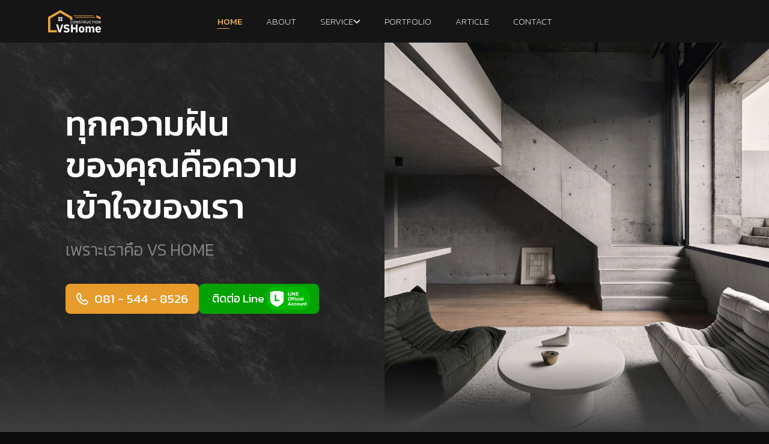

--- FILE ---
content_type: text/html
request_url: https://www.vshome.co.th/
body_size: 5899
content:

<!DOCTYPE html> 
<html lang="th">
<head> 
<meta charset="utf-8"> 
<meta name="viewport" content="width=device-width, initial-scale = 1.0, 
maximum-scale=1.0, user-scalable=no" /> 
<meta name="apple-mobile-web-app-capable" content="yes"/> 

<link rel="preconnect" href="https://fonts.googleapis.com">
<link rel="preconnect" href="https://fonts.gstatic.com" crossorigin>
<link href="https://fonts.googleapis.com/css2?family=Kanit:ital,wght@0,100;0,200;0,300;0,400;0,500;0,600;0,700;0,800;0,900;1,100;1,200;1,300;1,400;1,500;1,600;1,700;1,800;1,900&display=swap" rel="stylesheet">

<!--Tag SEO-->
<title>รับเหมาก่อสร้าง งานก่อสร้างทุกชนิด รีโนเวท งานต่อเติมและตกแต่งภายใน สร้างสระว่ายน้ำ  | VS Home Construction</title>
<meta name="keywords" content="รับเหมาก่อสร้าง, สร้างบ้าน, สร้างตึก, สร้างสำนักงาน, สร้างที่พักอาศัย, สร้างอาคารพาณิชย์, สร้างสระว่ายน้ำ, ติดตั้งสระว่ายน้ำ, รีโนเวท, งานต่อเติม, งานตกแต่งภายใน" />
<meta name="description" content="วีเอส โฮม - บริษัทรับเหมาก่อสร้าง สร้างบ้านแบบครบวงจร มายาวนานกว่าเกือบ 10 ปี รับออกแบบ ต่อเติมและตกแต่งภายใน รีโนเวทบ้าน ด้วยราคาประหยัด งบไม่บานปลายด้วยวัสดุที่มีคุณภาพ" />
<meta name="robots" content="index,follow" />
<link rel="canonical" href="https://www.vshome.co.th/" />
 
<link rel="shortcut icon" href="img/favicon.svg" type="image/x-icon">
<link rel="icon" href="img/favicon.svg" type="image/x-icon"> 
  
<link href="css/bootstrap/bootstrap.min.css" rel="stylesheet">     
<link href="css/aos.css" rel="stylesheet">    
<link href="css/swiper.css" rel="stylesheet">       
<link href="css/jquery.fancybox.css" rel="stylesheet">   
<link href="css/global.css" rel="stylesheet">       


<!-- Google tag (gtag.js) -->
<script async src="https://www.googletagmanager.com/gtag/js?id=AW-16523416953"></script>
<script>
  window.dataLayer = window.dataLayer || [];
  function gtag(){dataLayer.push(arguments);}
  gtag('js', new Date());

  gtag('config', 'AW-16523416953');
</script>


</head> 
<body>
    <div class="preload">
        <span class="loader"></span>
    </div>
 
    <div class="page">   
        <header class="header"> 
            <div class="container">
                <div class="navbar-brand">
                    <a href="index.html">
                        <img src="img/logo.svg" alt="">
                    </a>
                </div> 

                <ul class="nav nav-main">
                    <li class="active"><a href="index.html"><span>HOME</span></a></li>
                    <li><a href="aboutus.html"><span>ABOUT</span></a></li> 
                    <li class="dropdown level-1">
                        <a href="#" data-bs-toggle="dropdown" data-bs-display="static"><span>SERVICE</span></a>
                        <div class="dropdown-menu">
                            <div class="container">
                                <ul class="nav">
                                    <li class="nav-title">
                                        <span class="arrow"></span> 
                                        <span class="d-none d-lg-block">บริการของเรา</span>
                                        <span class="d-block d-lg-none">Back</span>
                                    </li>
                                    <li>
                                        <a class="card-menu c-1" href="/services/construction.html">
                                            <div class="card-photo">
                                                <img class="img" src="/img/thumb/photo-1000x790--1.jpg" alt="">
                                            </div>
                                            <div class="card-title">
                                                <h5>รับสร้างบ้าน</h5>
                                            </div>
                                        </a>
        
                                        <a class="card-menu c-4 d-none d-lg-flex" href="/services/renovate.html">
                                            <div class="card-photo">
                                                <img class="img" src="/img/thumb/photo-1000x790--3.jpg" alt="">
                                            </div>
                                            <div class="card-title">
                                                <h5>รีโนเวท , ต่อเติม</h5>
                                            </div>
                                        </a>
                                    </li> 
                                    
                                    <li>
                                        <a class="card-menu c-2" href="/services/interior.html">
                                            <div class="card-photo">
                                                <img class="img" src="/img/thumb/photo-1000x790--2.jpg" alt="">
                                            </div>
                                            <div class="card-title">
                                                <h5>ตกแต่งภายใน</h5>
                                            </div>
                                        </a>
                                    </li> 
        
                                    <li>
                                        <a class="card-menu c-3" href="/services/pool.html">
                                            <div class="card-photo">
                                                <img class="img" src="/img/thumb/photo-1000x790--4.jpg" alt="">
                                            </div>
                                            <div class="card-title">
                                                <h5>สระว่ายน้ำ</h5>
                                            </div>
                                        </a>
                                    </li> 
                                    <li class="d-block d-lg-none">
                                        <a class="card-menu c-4" href="service.html">
                                            <div class="card-photo">
                                                <img class="img" src="/img/thumb/photo-1000x790--3.jpg" alt="">
                                            </div>
                                            <div class="card-title">
                                                <h5>รีโนเวท , ต่อเติม</h5>
                                            </div>
                                        </a>
                                    </li>
                                    
                                </ul>
                            </div>
                            
                        </div>
                        
                    </li> 
                    <li><a href="portfolio.html"><span>PORTFOLIO</span></a></li> 
                    <li><a href="article.html"><span>ARTICLE</span></a></li> 
                    <li><a href="contact.html"><span>CONTACT</span></a></li> 
                </ul>

                <button class="btn btn-icon navbar-toggle" type="button">
                    <span class="group">
                        <span></span>
                        <span></span>
                        <span></span>
                    </span>
                </button>
 
            </div><!--container-->  
        </header> 

        <div class="navbar-slider"></div>

        <div class="section section-banner section-dark">
            <div class="background parallaxie" style="background-image: url(img/thumb/bg.jpg);"></div>
            <div class="row g-0">
                <div class="col-6 left"> 
                    <div class="banner-caption">
                        <h1>
                            <span class="textrow">
                                <span data-aos="fade-up">ทุกความฝัน</span>
                            </span>
                            <span class="textrow">
                                <span data-aos="fade-up">ของคุณคือความ</span>
                            </span>
                            <span class="textrow">
                                <span data-aos="fade-up">เข้าใจของเรา</span>
                            </span>
                        </h1>
                        
                        <h5>
                            <span class="textrow">
                                <span data-aos="fade-up">เพราะเราคือ VS HOME</span>
                            </span>
                        </h5>

                        <div class="buttons textrow">
                            <a class="btn tel" href="tel:0815448526"data-aos="fade-up">
                                <img class="icons phone" src="img/icons/icon-phone.svg" alt="">
                                081 - 544 - 8526
                            </a>

                            <a class="btn line" href="https://line.me/ti/p/803r_T7h8t" target="_blank"data-aos="fade-up"> 
                                ติดต่อ Line
                                <img class="icon-line" src="img/icons/icon-line-contact.png" alt="">
                            </a>
                        </div>

                        <a class="page-scrolldown target" data-aos="fade-down" href="#s_next">
                            <span class="icons"></span>
                            <span>Scroll</span>
                        </a>
                    </div>

                    
                </div><!--col-6-->
                <div class="col-6 right">
                    <div class="swiper-overflow main">
                        <div class="swiper-container swiper-banner main" data-aos="fade-down"> 
                            <div class="swiper-wrapper">
                                <div class="swiper-slide">
                                    <img src="img/thumb/banner-1680x1030--1.jpg" alt="">
                                </div>
                                <div class="swiper-slide">
                                    <img src="img/thumb/banner-1680x1030--2.jpg" alt="">
                                </div>
                                <div class="swiper-slide">
                                    <img src="img/thumb/banner-1680x1030--3.jpg" alt="">
                                </div>
                            </div>
                        </div><!--swiper-container-->
                        
                        <!-- <div class="swiper-pagination"></div>  -->
                    </div><!--swiper-overflow-->
                </div><!--col-6-->
            </div>
        </div>
        
        <div class="section section-about section-dark" data-aos="fade-in">
            <div id="s_next" class="section-target"></div>
            <div class="background bg-size-auto" style="background-image: url(img/thumb/lines-vector.svg);"></div>
            <div class="container">
                <div class="section-title">
                    <h6 data-aos="fade-in">รู้จัก VS Home Construction<span class="underline" data-aos></span></h6>
                </div>

                <div class="row">
                    <div class="col-lg-6 left">
                        <h2>
                            บริษัทรับเหมาก่อสร้าง<br>
                            สร้างบ้านแบบครบวงจร <br>
                            มายาวนานกว่าเกือบ 10 ปี 
                        </h2>

                        <h6 class="mt-3">รับออกแบบและตกแต่งภายใน รีโนเวทบ้าน ด้วยราคาประหยัด</h6>
                    </div>
                    <div class="col-lg-6 right">
                        <div class="article">
                            <h6>รับเหมาก่อสร้าง บ้าน ตึก สำนักงาน อาคารที่พักอาศัย <br>
                                อาคารพาณิชย์ สร้างสระว่ายน้ำ งานก่อสร้างทุกชนิด <br>
                                งานต่อเติมและตกแต่ง</h6>
    
                            <p style="color:#808080">วีเอส โฮม - บริษัทรับเหมาก่อสร้าง สร้างบ้านแบบครบวงจร มายาวนานกว่าเกือบ 10 ปี <br>รับออกแบบและตกแต่งภายใน รีโนเวทบ้าน ด้วยราคาประหยัด งบไม่บานปลายด้วยวัสดุที่มีคุณภาพ พร้อมส่งมอบงานตรงตามเวลา รับประกันผลงานหลังส่งมอบงาน</p>
                        </div>

                        <div class="buttons mt-sm-2">
                            <a class="btn me-auto" href="aboutus.html"><span class="px-3">เกี่ยวกับเรา</span></a>
                        </div>
                    </div>
                </div><!--row-->


                <div class="swiper-overflow statistic-lists">
                    <div class="swiper-container swiper-card statistic"> 
                        <div class="swiper-wrapper">
                            <div class="swiper-slide">
                                <div class="card-statistic" data-aos="fade-up">
                                    <div class="card-header">
                                        <h2 ><span data-countup>15</span></h2>
                                        <p>ปี</p>
                                    </div>
                                    <div class="card-body">
                                        <h3>กับประสบการณ์เฉพาะทาง</h3>
                                        <p>ทั้งในเรื่องการสร้าง , ตกแต่ง , ต่อเติม , สระว่ายน้ำ</p>
                                    </div>
                                </div>
                            </div>

                            <div class="swiper-slide">
                                <div class="card-statistic" data-aos="fade-up" data-aos-delay="100">
                                    <div class="card-header">
                                        <h2><span data-countup>350</span> +</h2>
                                        <p>โปรเจค</p>
                                    </div>
                                    <div class="card-body">
                                        <h3>ที่ลูกค้าไว้วางใจเลือกเรา</h3>
                                        <p>VS HOME มั่นใจเลือกใช้ในบริการของเรา</p>
                                    </div>
                                </div>
                            </div>

                            <div class="swiper-slide">
                                <div class="card-statistic" data-aos="fade-up" data-aos-delay="200">
                                    <div class="card-header">
                                        <h2><span data-countup>77</span></h2>
                                        <p>จังหวัด</p>
                                    </div>
                                    <div class="card-body">
                                        <h3>ทีมงาน VS HOME ของเรา  </h3>
                                        <p>สามารถให้บริการได้ครอบคลุมทั่วประเทศ</p>
                                    </div>
                                </div>
                            </div>

                        </div>
                    </div><!--swiper-container--> 
                </div>
                 
            </div><!--container-->
        </div><!--section-->

        <div class="section section-service section-dark" data-aos="fade-in">
            <div class="container">
                <ul class="service-line-bg">
                    <li></li>
                    <li></li>
                    <li></li>
                    <li></li>
                    <li></li>
                    <li></li>
                </ul>
                <div class="section-title">
                    <h6 data-aos="fade-up">บริการของเรา<span class="underline" data-aos></span></h6>
                    <h2 data-aos="fade-up" data-aos-delay="100">เราพร้อมที่จะทำฝันของคุณให้เป็นจริง<br>
                        ด้วยบริการของเรา</h2>

                    <div class="icon" data-aos="fade-up" data-aos-delay="400">
                        <img class="stars" src="img/icons/icon-stars.svg" alt="">
                    </div>
                    
                </div>

                <div class="swiper-overflow" data-aos="fade-up" data-aos-delay="200">
                    <div class="swiper-container swiper-card service"> 
                        <div class="swiper-wrapper">
                            <div class="swiper-slide">
                                <div class="card-service">
                                    <a class="card-link" href="services/construction.html"></a>
                                    <div class="card-photo">
                                        <div class="photo" style="background-image: url(img/thumb/photo-1000x790--1.jpg);"></div>
                                    </div>

                                    <div class="card-body">
                                        <div class="hgroup">
                                            <h3>รับสร้างบ้าน</h3>
                                            <h6>รับเหมาก่อสร้าง บ้าน อาคาร สำนักงาน อาคาร</h6>
                                        </div>

                                        <div class="tgroup">
                                            <p>VS Home construction...เราคือผู้ให้คำปรึกษาและบริการสร้างบ้านแบบครบวงจรหรือ One Stop Service จากประสบการณ์สร้างบ้านมาอย่างยาวนาน</p>

                                            <label class="btn">
                                                <span class="icons"></span>
                                                ติดต่อเรา
                                            </label>
                                        </div>
                                    </div>
                                </div><!--card-service-->
                            </div>

                            <div class="swiper-slide">
                                <div class="card-service">
                                    <a class="card-link" href="services/interior.html"></a>
                                    <div class="card-photo">
                                        <div class="photo" style="background-image: url(img/thumb/photo-1000x790--2.jpg);"></div>
                                    </div>

                                    <div class="card-body">
                                        <div class="hgroup">
                                            <h3>ตกแต่งภายใน</h3>
                                            <h6>ต่อเติมและตกแต่งภายใน</h6>
                                        </div>

                                        <div class="tgroup">
                                            <p>VS HOME Construction รับต่อเติมและตกแต่งภายในบ้าน เพราะที่นี่เรามีความเชี่ยวชาญ ที่พร้อมจะนำเสนอการออกแบบ การตกแต่งบ้านภายในให้ออกมาสมบูรณ์แบบมากที่สุด</p>

                                            <label class="btn">
                                                <span class="icons"></span>
                                                ติดต่อเรา
                                            </label>
                                        </div>
                                    </div>
                                </div><!--card-service-->
                            </div>

                            <div class="swiper-slide">
                                <div class="card-service">
                                    <a class="card-link" href="services/renovate.html"></a>
                                    <div class="card-photo">
                                        <div class="photo" style="background-image: url(img/thumb/photo-1000x790--3.jpg);"></div>
                                    </div>

                                    <div class="card-body">
                                        <div class="hgroup">
                                            <h3>รีโนเวท</h3>
                                            <h6>สร้างสิ่งใหม่บนพื้นที่เดิม</h6>
                                        </div>

                                        <div class="tgroup">
                                            <p>VS Home Construction รับรีโนเวทบ้าน ที่อยู่อาศัย แต่คือพื้นที่แห่งความทรงจำและความผูกพัน เราพร้อมเนรมิตบ้านเก่าของคุณให้กลับมามีชีวิตชีวาอีกครั้ง</p>

                                            <label class="btn">
                                                <span class="icons"></span>
                                                ติดต่อเรา
                                            </label>
                                        </div>
                                    </div>
                                </div><!--card-service-->
                            </div>

                            <div class="swiper-slide">
                                <div class="card-service">
                                    <a class="card-link" href="services/pool.html"></a>
                                    <div class="card-photo">
                                        <div class="photo" style="background-image: url(img/thumb/photo-1000x790--4.jpg);"></div>
                                    </div>

                                    <div class="card-body">
                                        <div class="hgroup">
                                            <h3>สระว่ายน้ำ</h3>
                                            <h6>สร้าง สระว่ายน้ำ ซ่อมสระ</h6>
                                        </div>

                                        <div class="tgroup">
                                            <p>VS Home Construction มีบริการออกแบบและสร้างสร้างสระว่ายน้ำ เพราะการสร้างสระน้ำต้องสร้างตามหลักวิชาการและสร้างโดยผู้เชี่ยวชาญเท่านั้น</p>

                                            <label class="btn">
                                                <span class="icons"></span>
                                                ติดต่อเรา
                                            </label>
                                        </div>
                                    </div>
                                </div><!--card-service-->
                            </div>
  
                            <div class="swiper-slide"></div>
                        </div>
                    </div><!--swiper-container-->
                    
                    <!-- <div class="swiper-pagination"></div>  -->
                </div><!--swiper-overflow-->

            </div><!--container-->
        </div><!--section-->

        <div class="section section-background">
            <div class="background parallaxie" style="background-image: url(img/thumb/photo-1920x945--1.jpg);"></div>
        </div>

        <div class="section section-portfolio bg-white">
            <div class="container">
                <div class="hgroup">
                    <div class="row">
                        <div class="col-2 d-none d-lg-block">
                            <p data-aos="fade-right">ภาพรวมโปรเจค</p>
                        </div>
                        <div class="col-lg-8">
                            <h2 class="text-center">
                                <span class="textrow">
                                    <span data-aos="fade-up">ผลงานของเรา</span>
                                </span>
                                <span class="textrow">
                                    <span data-aos="fade-up" data-aos-delay="100">VS Home</span>
                                </span> 
                            </h2>
                        </div>
                        <div class="col-6 d-block d-lg-none">
                            <p data-aos="fade-right">ภาพรวมโปรเจค</p>
                        </div>
                        <div class="col-lg-2 col-6 text-end">
                            <p data-aos="fade-left"><a class="viewmore" href="portfolio.html">ดูทั้งหมด <span class="icons"></span></a></p>
                        </div>
                    </div>
                </div>
                 
                <div class="portfolio-lists">
                    <div class="row">
                        <div class="col-md-6">
                            <div class="card-portfolio" data-aos="fade-in">
                                <div class="card-photo">
                                    <div class="photo" style="background-image: url(/img/thumb/portfolio/img-portfolio--01.jpg);">
                                        <img src="/img/thumb/frame-100x64.png" alt="">
                                    </div>
                                    <a class="card-hover" href="/portfolio/nordic-house.html">
                                        <label class="btn btn-black">
                                            <span class="icons"></span>
                                            View Project
                                        </label>
                                    </a>
                                </div>
                                <div class="card-body">
                                    <h3>สร้างบ้านสไตล์นอร์ดิก <small>2 ชั้น</small></h3> 
    
                                    <div class="buttons">
                                        <a class="btn btn-outline" href="#construction">Build</a>
                                        <a class="btn btn-outline" href="#renovate">Renovate</a>
                                    </div>
                                </div><!--card-body-->
                            </div>
                        </div><!--col-md-6--> 

                        <div class="col-md-6">
                            <div class="card-portfolio" data-aos="fade-in">
                                <div class="card-photo">
                                    <div class="photo" style="background-image: url(/img/thumb/portfolio/img-portfolio--002.jpg);">
                                        <img src="/img/thumb/frame-100x64.png" alt="">
                                    </div>
                                    <a class="card-hover" href="/portfolio/panya-house.html">
                                        <label class="btn btn-black">
                                            <span class="icons"></span>
                                            View Project
                                        </label>
                                    </a>
                                </div>
                                <div class="card-body">
                                    <h3>สร้างบ้านสไตล์ปั้นหยา <small>ชั้นเดียว</small></h3> 
    
                                    <div class="buttons">
                                        <a class="btn btn-outline" href="#">Interior</a>
                                        <a class="btn btn-outline" href="#">Renovate</a>
                                    </div>
                                </div><!--card-body-->
                            </div>
                        </div><!--col-md-6--> 

                        <div class="col-md-6">
                            <div class="card-portfolio" data-aos="fade-in">
                                <div class="card-photo">
                                    <div class="photo" style="background-image: url(/img/thumb/portfolio/img-portfolio--003.jpg);">
                                        <img src="/img/thumb/frame-100x64.png" alt="">
                                    </div>
                                    <a class="card-hover" href="/portfolio/nordic-house-1.html">
                                        <label class="btn btn-black">
                                            <span class="icons"></span>
                                            View Project
                                        </label>
                                    </a>
                                </div>
                                <div class="card-body">
                                    <h3>สร้างบ้านสไตล์นอร์ดิก <small>ชั้นเดียว</small></h3>  
    
                                    <div class="buttons">
                                        <a class="btn btn-outline" href="#">Interior</a>
                                        <a class="btn btn-outline" href="#">Renovate</a>
                                    </div>
                                </div><!--card-body-->
                            </div>
                        </div><!--col-md-6--> 

                        <div class="col-md-6">
                            <div class="card-portfolio" data-aos="fade-in">
                                <div class="card-photo">
                                    <div class="photo" style="background-image: url(/img/thumb/portfolio/img-portfolio--004.jpg);">
                                        <img src="/img/thumb/frame-100x64.png" alt="">
                                    </div>
                                    <a class="card-hover" href="#">
                                        <label class="btn btn-black">
                                            <span class="icons"></span>
                                            View Project
                                        </label>
                                    </a>
                                </div>
                                <div class="card-body">
                                    <h3>เปลี่ยนพื้นสระว่ายน้ำ <small>เป็นกระเบื้องลายหินอ่อน</small></h3> 
    
                                    <div class="buttons">
                                        <a class="btn btn-outline" href="#">Build</a>
                                        <a class="btn btn-outline" href="#">Renovate</a>
                                    </div>
                                </div><!--card-body-->
                            </div>
                        </div><!--col-md-6--> 

                        <div class="col-md-6">
                            <div class="card-portfolio" data-aos="fade-in">
                                <div class="card-photo">
                                    <div class="photo" style="background-image: url(/img/thumb/portfolio/portfolio-garage--001.jpg);">
                                        <img src="/img/thumb/frame-100x64.png" alt="">
                                    </div>
                                    <a class="card-hover" href="#">
                                        <label class="btn btn-black">
                                            <span class="icons"></span>
                                            View Project
                                        </label>
                                    </a>
                                </div>
                                <div class="card-body">
                                    <h3>งานต่อเติมโรงจอดรถ <small>หน้าบ้าน</small></h3> 
    
                                    <div class="buttons">
                                        <a class="btn btn-outline" href="#">Build</a>
                                        <a class="btn btn-outline" href="#">Renovate</a>
                                    </div>
                                </div><!--card-body-->
                            </div>
                        </div><!--col-md-6--> 

                        <div class="col-md-6">
                            <div class="card-portfolio" data-aos="fade-in">
                                <div class="card-photo">
                                    <div class="photo" style="background-image: url(/img/thumb/portfolio/portfolio-garden--001.jpg);">
                                        <img src="/img/thumb/frame-100x64.png" alt="">
                                    </div>
                                    <a class="card-hover" href="#">
                                        <label class="btn btn-black">
                                            <span class="icons"></span>
                                            View Project
                                        </label>
                                    </a>
                                </div>
                                <div class="card-body">
                                    <h3>Interior , Corney <small>Museum ,Main</small></h3> 
    
                                    <div class="buttons">
                                        <a class="btn btn-outline" href="#">Interior</a>
                                        <a class="btn btn-outline" href="#">Renovate</a>
                                    </div>
                                </div><!--card-body-->
                            </div>
                        </div><!--col-md-6--> 
                    </div><!--row-->

                    <div class="buttons mt-sm-4 pb-0" data-aos="fade-in">
                        <a class="btn" href="portfolio">ดูผลงานทั้งหมด</a>
                    </div>
                </div><!--portfolio-lists-->
            </div><!--container-->
        </div><!--section-portfolio-->

        <footer class="footer">
            <div class="background parallaxie" style="background-image: url(img/thumb/footer-bg.jpg);"></div>
            <div class="container">
                <div class="row">
                    <div class="col-lg-3" data-aos="fade-in">
                        <h6 class="fw-400 pb-sm-4">Explore</h6>
                    </div>
                    <div class="col-lg-9">
                        <div class="footer-group">
                            <ul class="nav nav-footer">
                                <li><a href="portfolio" data-aos="fade-up">Portfolio</a></li>
                                <li><a href="service" data-aos="fade-up">Our Service </a></li>
                                <li><a href="aboutus.html" data-aos="fade-up">About Us</a></li>
                                <li><a href="article" data-aos="fade-up">Article</a></li>
                                <li><a href="contact.html" data-aos="fade-up">Contact</a></li>
                            </ul>

                            <div class="footer-infos" data-aos="fade-in">
                                <h6 class="pb-lg-2">ติดต่อเราได้ที่</h6>

                                <p class="tel">
                                    <a href="tel:081 544 8526">
                                        <img class="icons svg-js" src="img/icons/icon-phone.svg" alt="">
                                        081 - 544 - 8526
                                    </a>
                                </p>

                                <p class="line-button">
                                    <a href="https://line.me/ti/p/803r_T7h8t" target="_blank">
                                        <img src="img/icons/line-button.png" alt="">
                                    </a>
                                </p>

                                <h6><a href="/cdn-cgi/l/email-protection#d5a3a6bdbab8b0e5e7e695b2b8b4bcb9fbb6bab8"><span class="__cf_email__" data-cfemail="cbbdb8a3a4a6aefbf9f88baca6aaa2a7e5a8a4a6">[email&#160;protected]</span></a></h6> 

                                <p>
                                    340/9 หมู่ 21<br>
                                    ต.บ้านเป็ด อ.เมือง จ.ขอนแก่น 40000
                                </p>

                                <p class="mt-auto">
                                    <small>Copyright © 2024 VS Home Construction Co.,Ltd.</small>
                                </p>
                                <p class="m-0">
                                    <a href="privacy-policy.html"><small>Privacy Policy</small></a>
                                </p>
                            </div>
                        </div><!--footer-group-->
                    </div><!--col-md-9-->
                </div><!--row-->
            </div><!--container-->
        </footer>
         
    </div><!--page-->
    <script data-cfasync="false" src="/cdn-cgi/scripts/5c5dd728/cloudflare-static/email-decode.min.js"></script><script src="js/jquery-3.4.1.min.js"></script>  
    <script src="js/bootstrap/popper.min.js"></script>
    <script src="js/bootstrap/bootstrap.min.js"></script>   
    <script src="js/swiper.js"></script> 
    <script src="js/jquery.fancybox.js"></script>  
    <script src="js/parallaxie.js"></script> 
    <script src='js/anime.min.js'></script>
    <script src="js/animated-number-counter.js"></script>  
    <script src="js/aos.js"></script>
    <script src="js/custom.js"></script>   

    <script>
        $(window).on("load", function() {
            setTimeout(function () {
                $(".swiper-card.service").find(".swiper-slide:first-child").addClass("hover");
            }, 800);
        });
        $(".swiper-card.service .swiper-slide").mouseenter(function() { 
            $(this).parent().find('.swiper-slide').removeClass("hover");
            $(this).addClass("hover");
        });
    </script>
      
<script defer src="https://static.cloudflareinsights.com/beacon.min.js/vcd15cbe7772f49c399c6a5babf22c1241717689176015" integrity="sha512-ZpsOmlRQV6y907TI0dKBHq9Md29nnaEIPlkf84rnaERnq6zvWvPUqr2ft8M1aS28oN72PdrCzSjY4U6VaAw1EQ==" data-cf-beacon='{"version":"2024.11.0","token":"b402b83cdee946cabef73719e85baff5","r":1,"server_timing":{"name":{"cfCacheStatus":true,"cfEdge":true,"cfExtPri":true,"cfL4":true,"cfOrigin":true,"cfSpeedBrain":true},"location_startswith":null}}' crossorigin="anonymous"></script>
</body>
</html>


--- FILE ---
content_type: text/css; charset=utf-8
request_url: https://fonts.googleapis.com/css2?family=Kanit:ital,wght@0,100;0,200;0,300;0,400;0,500;0,600;0,700;0,800;0,900;1,100;1,200;1,300;1,400;1,500;1,600;1,700;1,800;1,900&display=swap
body_size: 833
content:
/* thai */
@font-face {
  font-family: 'Kanit';
  font-style: italic;
  font-weight: 100;
  font-display: swap;
  src: url(https://fonts.gstatic.com/s/kanit/v17/nKKV-Go6G5tXcraQI2GwZoREHlh7Gtf_.woff2) format('woff2');
  unicode-range: U+02D7, U+0303, U+0331, U+0E01-0E5B, U+200C-200D, U+25CC;
}
/* vietnamese */
@font-face {
  font-family: 'Kanit';
  font-style: italic;
  font-weight: 100;
  font-display: swap;
  src: url(https://fonts.gstatic.com/s/kanit/v17/nKKV-Go6G5tXcraQI2GwfYREHlh7Gtf_.woff2) format('woff2');
  unicode-range: U+0102-0103, U+0110-0111, U+0128-0129, U+0168-0169, U+01A0-01A1, U+01AF-01B0, U+0300-0301, U+0303-0304, U+0308-0309, U+0323, U+0329, U+1EA0-1EF9, U+20AB;
}
/* latin-ext */
@font-face {
  font-family: 'Kanit';
  font-style: italic;
  font-weight: 100;
  font-display: swap;
  src: url(https://fonts.gstatic.com/s/kanit/v17/nKKV-Go6G5tXcraQI2GwfIREHlh7Gtf_.woff2) format('woff2');
  unicode-range: U+0100-02BA, U+02BD-02C5, U+02C7-02CC, U+02CE-02D7, U+02DD-02FF, U+0304, U+0308, U+0329, U+1D00-1DBF, U+1E00-1E9F, U+1EF2-1EFF, U+2020, U+20A0-20AB, U+20AD-20C0, U+2113, U+2C60-2C7F, U+A720-A7FF;
}
/* latin */
@font-face {
  font-family: 'Kanit';
  font-style: italic;
  font-weight: 100;
  font-display: swap;
  src: url(https://fonts.gstatic.com/s/kanit/v17/nKKV-Go6G5tXcraQI2GwcoREHlh7Gg.woff2) format('woff2');
  unicode-range: U+0000-00FF, U+0131, U+0152-0153, U+02BB-02BC, U+02C6, U+02DA, U+02DC, U+0304, U+0308, U+0329, U+2000-206F, U+20AC, U+2122, U+2191, U+2193, U+2212, U+2215, U+FEFF, U+FFFD;
}
/* thai */
@font-face {
  font-family: 'Kanit';
  font-style: italic;
  font-weight: 200;
  font-display: swap;
  src: url(https://fonts.gstatic.com/s/kanit/v17/nKKS-Go6G5tXcraQI82hZbdhMXBxEu_GOQ.woff2) format('woff2');
  unicode-range: U+02D7, U+0303, U+0331, U+0E01-0E5B, U+200C-200D, U+25CC;
}
/* vietnamese */
@font-face {
  font-family: 'Kanit';
  font-style: italic;
  font-weight: 200;
  font-display: swap;
  src: url(https://fonts.gstatic.com/s/kanit/v17/nKKS-Go6G5tXcraQI82hZaxhMXBxEu_GOQ.woff2) format('woff2');
  unicode-range: U+0102-0103, U+0110-0111, U+0128-0129, U+0168-0169, U+01A0-01A1, U+01AF-01B0, U+0300-0301, U+0303-0304, U+0308-0309, U+0323, U+0329, U+1EA0-1EF9, U+20AB;
}
/* latin-ext */
@font-face {
  font-family: 'Kanit';
  font-style: italic;
  font-weight: 200;
  font-display: swap;
  src: url(https://fonts.gstatic.com/s/kanit/v17/nKKS-Go6G5tXcraQI82hZa1hMXBxEu_GOQ.woff2) format('woff2');
  unicode-range: U+0100-02BA, U+02BD-02C5, U+02C7-02CC, U+02CE-02D7, U+02DD-02FF, U+0304, U+0308, U+0329, U+1D00-1DBF, U+1E00-1E9F, U+1EF2-1EFF, U+2020, U+20A0-20AB, U+20AD-20C0, U+2113, U+2C60-2C7F, U+A720-A7FF;
}
/* latin */
@font-face {
  font-family: 'Kanit';
  font-style: italic;
  font-weight: 200;
  font-display: swap;
  src: url(https://fonts.gstatic.com/s/kanit/v17/nKKS-Go6G5tXcraQI82hZaNhMXBxEu8.woff2) format('woff2');
  unicode-range: U+0000-00FF, U+0131, U+0152-0153, U+02BB-02BC, U+02C6, U+02DA, U+02DC, U+0304, U+0308, U+0329, U+2000-206F, U+20AC, U+2122, U+2191, U+2193, U+2212, U+2215, U+FEFF, U+FFFD;
}
/* thai */
@font-face {
  font-family: 'Kanit';
  font-style: italic;
  font-weight: 300;
  font-display: swap;
  src: url(https://fonts.gstatic.com/s/kanit/v17/nKKS-Go6G5tXcraQI6miZbdhMXBxEu_GOQ.woff2) format('woff2');
  unicode-range: U+02D7, U+0303, U+0331, U+0E01-0E5B, U+200C-200D, U+25CC;
}
/* vietnamese */
@font-face {
  font-family: 'Kanit';
  font-style: italic;
  font-weight: 300;
  font-display: swap;
  src: url(https://fonts.gstatic.com/s/kanit/v17/nKKS-Go6G5tXcraQI6miZaxhMXBxEu_GOQ.woff2) format('woff2');
  unicode-range: U+0102-0103, U+0110-0111, U+0128-0129, U+0168-0169, U+01A0-01A1, U+01AF-01B0, U+0300-0301, U+0303-0304, U+0308-0309, U+0323, U+0329, U+1EA0-1EF9, U+20AB;
}
/* latin-ext */
@font-face {
  font-family: 'Kanit';
  font-style: italic;
  font-weight: 300;
  font-display: swap;
  src: url(https://fonts.gstatic.com/s/kanit/v17/nKKS-Go6G5tXcraQI6miZa1hMXBxEu_GOQ.woff2) format('woff2');
  unicode-range: U+0100-02BA, U+02BD-02C5, U+02C7-02CC, U+02CE-02D7, U+02DD-02FF, U+0304, U+0308, U+0329, U+1D00-1DBF, U+1E00-1E9F, U+1EF2-1EFF, U+2020, U+20A0-20AB, U+20AD-20C0, U+2113, U+2C60-2C7F, U+A720-A7FF;
}
/* latin */
@font-face {
  font-family: 'Kanit';
  font-style: italic;
  font-weight: 300;
  font-display: swap;
  src: url(https://fonts.gstatic.com/s/kanit/v17/nKKS-Go6G5tXcraQI6miZaNhMXBxEu8.woff2) format('woff2');
  unicode-range: U+0000-00FF, U+0131, U+0152-0153, U+02BB-02BC, U+02C6, U+02DA, U+02DC, U+0304, U+0308, U+0329, U+2000-206F, U+20AC, U+2122, U+2191, U+2193, U+2212, U+2215, U+FEFF, U+FFFD;
}
/* thai */
@font-face {
  font-family: 'Kanit';
  font-style: italic;
  font-weight: 400;
  font-display: swap;
  src: url(https://fonts.gstatic.com/s/kanit/v17/nKKX-Go6G5tXcraQKxaAcI5DPFpLGw.woff2) format('woff2');
  unicode-range: U+02D7, U+0303, U+0331, U+0E01-0E5B, U+200C-200D, U+25CC;
}
/* vietnamese */
@font-face {
  font-family: 'Kanit';
  font-style: italic;
  font-weight: 400;
  font-display: swap;
  src: url(https://fonts.gstatic.com/s/kanit/v17/nKKX-Go6G5tXcraQKw2AcI5DPFpLGw.woff2) format('woff2');
  unicode-range: U+0102-0103, U+0110-0111, U+0128-0129, U+0168-0169, U+01A0-01A1, U+01AF-01B0, U+0300-0301, U+0303-0304, U+0308-0309, U+0323, U+0329, U+1EA0-1EF9, U+20AB;
}
/* latin-ext */
@font-face {
  font-family: 'Kanit';
  font-style: italic;
  font-weight: 400;
  font-display: swap;
  src: url(https://fonts.gstatic.com/s/kanit/v17/nKKX-Go6G5tXcraQKwyAcI5DPFpLGw.woff2) format('woff2');
  unicode-range: U+0100-02BA, U+02BD-02C5, U+02C7-02CC, U+02CE-02D7, U+02DD-02FF, U+0304, U+0308, U+0329, U+1D00-1DBF, U+1E00-1E9F, U+1EF2-1EFF, U+2020, U+20A0-20AB, U+20AD-20C0, U+2113, U+2C60-2C7F, U+A720-A7FF;
}
/* latin */
@font-face {
  font-family: 'Kanit';
  font-style: italic;
  font-weight: 400;
  font-display: swap;
  src: url(https://fonts.gstatic.com/s/kanit/v17/nKKX-Go6G5tXcraQKwKAcI5DPFo.woff2) format('woff2');
  unicode-range: U+0000-00FF, U+0131, U+0152-0153, U+02BB-02BC, U+02C6, U+02DA, U+02DC, U+0304, U+0308, U+0329, U+2000-206F, U+20AC, U+2122, U+2191, U+2193, U+2212, U+2215, U+FEFF, U+FFFD;
}
/* thai */
@font-face {
  font-family: 'Kanit';
  font-style: italic;
  font-weight: 500;
  font-display: swap;
  src: url(https://fonts.gstatic.com/s/kanit/v17/nKKS-Go6G5tXcraQI_GjZbdhMXBxEu_GOQ.woff2) format('woff2');
  unicode-range: U+02D7, U+0303, U+0331, U+0E01-0E5B, U+200C-200D, U+25CC;
}
/* vietnamese */
@font-face {
  font-family: 'Kanit';
  font-style: italic;
  font-weight: 500;
  font-display: swap;
  src: url(https://fonts.gstatic.com/s/kanit/v17/nKKS-Go6G5tXcraQI_GjZaxhMXBxEu_GOQ.woff2) format('woff2');
  unicode-range: U+0102-0103, U+0110-0111, U+0128-0129, U+0168-0169, U+01A0-01A1, U+01AF-01B0, U+0300-0301, U+0303-0304, U+0308-0309, U+0323, U+0329, U+1EA0-1EF9, U+20AB;
}
/* latin-ext */
@font-face {
  font-family: 'Kanit';
  font-style: italic;
  font-weight: 500;
  font-display: swap;
  src: url(https://fonts.gstatic.com/s/kanit/v17/nKKS-Go6G5tXcraQI_GjZa1hMXBxEu_GOQ.woff2) format('woff2');
  unicode-range: U+0100-02BA, U+02BD-02C5, U+02C7-02CC, U+02CE-02D7, U+02DD-02FF, U+0304, U+0308, U+0329, U+1D00-1DBF, U+1E00-1E9F, U+1EF2-1EFF, U+2020, U+20A0-20AB, U+20AD-20C0, U+2113, U+2C60-2C7F, U+A720-A7FF;
}
/* latin */
@font-face {
  font-family: 'Kanit';
  font-style: italic;
  font-weight: 500;
  font-display: swap;
  src: url(https://fonts.gstatic.com/s/kanit/v17/nKKS-Go6G5tXcraQI_GjZaNhMXBxEu8.woff2) format('woff2');
  unicode-range: U+0000-00FF, U+0131, U+0152-0153, U+02BB-02BC, U+02C6, U+02DA, U+02DC, U+0304, U+0308, U+0329, U+2000-206F, U+20AC, U+2122, U+2191, U+2193, U+2212, U+2215, U+FEFF, U+FFFD;
}
/* thai */
@font-face {
  font-family: 'Kanit';
  font-style: italic;
  font-weight: 600;
  font-display: swap;
  src: url(https://fonts.gstatic.com/s/kanit/v17/nKKS-Go6G5tXcraQI92kZbdhMXBxEu_GOQ.woff2) format('woff2');
  unicode-range: U+02D7, U+0303, U+0331, U+0E01-0E5B, U+200C-200D, U+25CC;
}
/* vietnamese */
@font-face {
  font-family: 'Kanit';
  font-style: italic;
  font-weight: 600;
  font-display: swap;
  src: url(https://fonts.gstatic.com/s/kanit/v17/nKKS-Go6G5tXcraQI92kZaxhMXBxEu_GOQ.woff2) format('woff2');
  unicode-range: U+0102-0103, U+0110-0111, U+0128-0129, U+0168-0169, U+01A0-01A1, U+01AF-01B0, U+0300-0301, U+0303-0304, U+0308-0309, U+0323, U+0329, U+1EA0-1EF9, U+20AB;
}
/* latin-ext */
@font-face {
  font-family: 'Kanit';
  font-style: italic;
  font-weight: 600;
  font-display: swap;
  src: url(https://fonts.gstatic.com/s/kanit/v17/nKKS-Go6G5tXcraQI92kZa1hMXBxEu_GOQ.woff2) format('woff2');
  unicode-range: U+0100-02BA, U+02BD-02C5, U+02C7-02CC, U+02CE-02D7, U+02DD-02FF, U+0304, U+0308, U+0329, U+1D00-1DBF, U+1E00-1E9F, U+1EF2-1EFF, U+2020, U+20A0-20AB, U+20AD-20C0, U+2113, U+2C60-2C7F, U+A720-A7FF;
}
/* latin */
@font-face {
  font-family: 'Kanit';
  font-style: italic;
  font-weight: 600;
  font-display: swap;
  src: url(https://fonts.gstatic.com/s/kanit/v17/nKKS-Go6G5tXcraQI92kZaNhMXBxEu8.woff2) format('woff2');
  unicode-range: U+0000-00FF, U+0131, U+0152-0153, U+02BB-02BC, U+02C6, U+02DA, U+02DC, U+0304, U+0308, U+0329, U+2000-206F, U+20AC, U+2122, U+2191, U+2193, U+2212, U+2215, U+FEFF, U+FFFD;
}
/* thai */
@font-face {
  font-family: 'Kanit';
  font-style: italic;
  font-weight: 700;
  font-display: swap;
  src: url(https://fonts.gstatic.com/s/kanit/v17/nKKS-Go6G5tXcraQI7mlZbdhMXBxEu_GOQ.woff2) format('woff2');
  unicode-range: U+02D7, U+0303, U+0331, U+0E01-0E5B, U+200C-200D, U+25CC;
}
/* vietnamese */
@font-face {
  font-family: 'Kanit';
  font-style: italic;
  font-weight: 700;
  font-display: swap;
  src: url(https://fonts.gstatic.com/s/kanit/v17/nKKS-Go6G5tXcraQI7mlZaxhMXBxEu_GOQ.woff2) format('woff2');
  unicode-range: U+0102-0103, U+0110-0111, U+0128-0129, U+0168-0169, U+01A0-01A1, U+01AF-01B0, U+0300-0301, U+0303-0304, U+0308-0309, U+0323, U+0329, U+1EA0-1EF9, U+20AB;
}
/* latin-ext */
@font-face {
  font-family: 'Kanit';
  font-style: italic;
  font-weight: 700;
  font-display: swap;
  src: url(https://fonts.gstatic.com/s/kanit/v17/nKKS-Go6G5tXcraQI7mlZa1hMXBxEu_GOQ.woff2) format('woff2');
  unicode-range: U+0100-02BA, U+02BD-02C5, U+02C7-02CC, U+02CE-02D7, U+02DD-02FF, U+0304, U+0308, U+0329, U+1D00-1DBF, U+1E00-1E9F, U+1EF2-1EFF, U+2020, U+20A0-20AB, U+20AD-20C0, U+2113, U+2C60-2C7F, U+A720-A7FF;
}
/* latin */
@font-face {
  font-family: 'Kanit';
  font-style: italic;
  font-weight: 700;
  font-display: swap;
  src: url(https://fonts.gstatic.com/s/kanit/v17/nKKS-Go6G5tXcraQI7mlZaNhMXBxEu8.woff2) format('woff2');
  unicode-range: U+0000-00FF, U+0131, U+0152-0153, U+02BB-02BC, U+02C6, U+02DA, U+02DC, U+0304, U+0308, U+0329, U+2000-206F, U+20AC, U+2122, U+2191, U+2193, U+2212, U+2215, U+FEFF, U+FFFD;
}
/* thai */
@font-face {
  font-family: 'Kanit';
  font-style: italic;
  font-weight: 800;
  font-display: swap;
  src: url(https://fonts.gstatic.com/s/kanit/v17/nKKS-Go6G5tXcraQI6WmZbdhMXBxEu_GOQ.woff2) format('woff2');
  unicode-range: U+02D7, U+0303, U+0331, U+0E01-0E5B, U+200C-200D, U+25CC;
}
/* vietnamese */
@font-face {
  font-family: 'Kanit';
  font-style: italic;
  font-weight: 800;
  font-display: swap;
  src: url(https://fonts.gstatic.com/s/kanit/v17/nKKS-Go6G5tXcraQI6WmZaxhMXBxEu_GOQ.woff2) format('woff2');
  unicode-range: U+0102-0103, U+0110-0111, U+0128-0129, U+0168-0169, U+01A0-01A1, U+01AF-01B0, U+0300-0301, U+0303-0304, U+0308-0309, U+0323, U+0329, U+1EA0-1EF9, U+20AB;
}
/* latin-ext */
@font-face {
  font-family: 'Kanit';
  font-style: italic;
  font-weight: 800;
  font-display: swap;
  src: url(https://fonts.gstatic.com/s/kanit/v17/nKKS-Go6G5tXcraQI6WmZa1hMXBxEu_GOQ.woff2) format('woff2');
  unicode-range: U+0100-02BA, U+02BD-02C5, U+02C7-02CC, U+02CE-02D7, U+02DD-02FF, U+0304, U+0308, U+0329, U+1D00-1DBF, U+1E00-1E9F, U+1EF2-1EFF, U+2020, U+20A0-20AB, U+20AD-20C0, U+2113, U+2C60-2C7F, U+A720-A7FF;
}
/* latin */
@font-face {
  font-family: 'Kanit';
  font-style: italic;
  font-weight: 800;
  font-display: swap;
  src: url(https://fonts.gstatic.com/s/kanit/v17/nKKS-Go6G5tXcraQI6WmZaNhMXBxEu8.woff2) format('woff2');
  unicode-range: U+0000-00FF, U+0131, U+0152-0153, U+02BB-02BC, U+02C6, U+02DA, U+02DC, U+0304, U+0308, U+0329, U+2000-206F, U+20AC, U+2122, U+2191, U+2193, U+2212, U+2215, U+FEFF, U+FFFD;
}
/* thai */
@font-face {
  font-family: 'Kanit';
  font-style: italic;
  font-weight: 900;
  font-display: swap;
  src: url(https://fonts.gstatic.com/s/kanit/v17/nKKS-Go6G5tXcraQI4GnZbdhMXBxEu_GOQ.woff2) format('woff2');
  unicode-range: U+02D7, U+0303, U+0331, U+0E01-0E5B, U+200C-200D, U+25CC;
}
/* vietnamese */
@font-face {
  font-family: 'Kanit';
  font-style: italic;
  font-weight: 900;
  font-display: swap;
  src: url(https://fonts.gstatic.com/s/kanit/v17/nKKS-Go6G5tXcraQI4GnZaxhMXBxEu_GOQ.woff2) format('woff2');
  unicode-range: U+0102-0103, U+0110-0111, U+0128-0129, U+0168-0169, U+01A0-01A1, U+01AF-01B0, U+0300-0301, U+0303-0304, U+0308-0309, U+0323, U+0329, U+1EA0-1EF9, U+20AB;
}
/* latin-ext */
@font-face {
  font-family: 'Kanit';
  font-style: italic;
  font-weight: 900;
  font-display: swap;
  src: url(https://fonts.gstatic.com/s/kanit/v17/nKKS-Go6G5tXcraQI4GnZa1hMXBxEu_GOQ.woff2) format('woff2');
  unicode-range: U+0100-02BA, U+02BD-02C5, U+02C7-02CC, U+02CE-02D7, U+02DD-02FF, U+0304, U+0308, U+0329, U+1D00-1DBF, U+1E00-1E9F, U+1EF2-1EFF, U+2020, U+20A0-20AB, U+20AD-20C0, U+2113, U+2C60-2C7F, U+A720-A7FF;
}
/* latin */
@font-face {
  font-family: 'Kanit';
  font-style: italic;
  font-weight: 900;
  font-display: swap;
  src: url(https://fonts.gstatic.com/s/kanit/v17/nKKS-Go6G5tXcraQI4GnZaNhMXBxEu8.woff2) format('woff2');
  unicode-range: U+0000-00FF, U+0131, U+0152-0153, U+02BB-02BC, U+02C6, U+02DA, U+02DC, U+0304, U+0308, U+0329, U+2000-206F, U+20AC, U+2122, U+2191, U+2193, U+2212, U+2215, U+FEFF, U+FFFD;
}
/* thai */
@font-face {
  font-family: 'Kanit';
  font-style: normal;
  font-weight: 100;
  font-display: swap;
  src: url(https://fonts.gstatic.com/s/kanit/v17/nKKX-Go6G5tXcr72KxaAcI5DPFpLGw.woff2) format('woff2');
  unicode-range: U+02D7, U+0303, U+0331, U+0E01-0E5B, U+200C-200D, U+25CC;
}
/* vietnamese */
@font-face {
  font-family: 'Kanit';
  font-style: normal;
  font-weight: 100;
  font-display: swap;
  src: url(https://fonts.gstatic.com/s/kanit/v17/nKKX-Go6G5tXcr72Kw2AcI5DPFpLGw.woff2) format('woff2');
  unicode-range: U+0102-0103, U+0110-0111, U+0128-0129, U+0168-0169, U+01A0-01A1, U+01AF-01B0, U+0300-0301, U+0303-0304, U+0308-0309, U+0323, U+0329, U+1EA0-1EF9, U+20AB;
}
/* latin-ext */
@font-face {
  font-family: 'Kanit';
  font-style: normal;
  font-weight: 100;
  font-display: swap;
  src: url(https://fonts.gstatic.com/s/kanit/v17/nKKX-Go6G5tXcr72KwyAcI5DPFpLGw.woff2) format('woff2');
  unicode-range: U+0100-02BA, U+02BD-02C5, U+02C7-02CC, U+02CE-02D7, U+02DD-02FF, U+0304, U+0308, U+0329, U+1D00-1DBF, U+1E00-1E9F, U+1EF2-1EFF, U+2020, U+20A0-20AB, U+20AD-20C0, U+2113, U+2C60-2C7F, U+A720-A7FF;
}
/* latin */
@font-face {
  font-family: 'Kanit';
  font-style: normal;
  font-weight: 100;
  font-display: swap;
  src: url(https://fonts.gstatic.com/s/kanit/v17/nKKX-Go6G5tXcr72KwKAcI5DPFo.woff2) format('woff2');
  unicode-range: U+0000-00FF, U+0131, U+0152-0153, U+02BB-02BC, U+02C6, U+02DA, U+02DC, U+0304, U+0308, U+0329, U+2000-206F, U+20AC, U+2122, U+2191, U+2193, U+2212, U+2215, U+FEFF, U+FFFD;
}
/* thai */
@font-face {
  font-family: 'Kanit';
  font-style: normal;
  font-weight: 200;
  font-display: swap;
  src: url(https://fonts.gstatic.com/s/kanit/v17/nKKU-Go6G5tXcr5aOhWzVaFrNlJzIu4.woff2) format('woff2');
  unicode-range: U+02D7, U+0303, U+0331, U+0E01-0E5B, U+200C-200D, U+25CC;
}
/* vietnamese */
@font-face {
  font-family: 'Kanit';
  font-style: normal;
  font-weight: 200;
  font-display: swap;
  src: url(https://fonts.gstatic.com/s/kanit/v17/nKKU-Go6G5tXcr5aOhWoVaFrNlJzIu4.woff2) format('woff2');
  unicode-range: U+0102-0103, U+0110-0111, U+0128-0129, U+0168-0169, U+01A0-01A1, U+01AF-01B0, U+0300-0301, U+0303-0304, U+0308-0309, U+0323, U+0329, U+1EA0-1EF9, U+20AB;
}
/* latin-ext */
@font-face {
  font-family: 'Kanit';
  font-style: normal;
  font-weight: 200;
  font-display: swap;
  src: url(https://fonts.gstatic.com/s/kanit/v17/nKKU-Go6G5tXcr5aOhWpVaFrNlJzIu4.woff2) format('woff2');
  unicode-range: U+0100-02BA, U+02BD-02C5, U+02C7-02CC, U+02CE-02D7, U+02DD-02FF, U+0304, U+0308, U+0329, U+1D00-1DBF, U+1E00-1E9F, U+1EF2-1EFF, U+2020, U+20A0-20AB, U+20AD-20C0, U+2113, U+2C60-2C7F, U+A720-A7FF;
}
/* latin */
@font-face {
  font-family: 'Kanit';
  font-style: normal;
  font-weight: 200;
  font-display: swap;
  src: url(https://fonts.gstatic.com/s/kanit/v17/nKKU-Go6G5tXcr5aOhWnVaFrNlJz.woff2) format('woff2');
  unicode-range: U+0000-00FF, U+0131, U+0152-0153, U+02BB-02BC, U+02C6, U+02DA, U+02DC, U+0304, U+0308, U+0329, U+2000-206F, U+20AC, U+2122, U+2191, U+2193, U+2212, U+2215, U+FEFF, U+FFFD;
}
/* thai */
@font-face {
  font-family: 'Kanit';
  font-style: normal;
  font-weight: 300;
  font-display: swap;
  src: url(https://fonts.gstatic.com/s/kanit/v17/nKKU-Go6G5tXcr4-ORWzVaFrNlJzIu4.woff2) format('woff2');
  unicode-range: U+02D7, U+0303, U+0331, U+0E01-0E5B, U+200C-200D, U+25CC;
}
/* vietnamese */
@font-face {
  font-family: 'Kanit';
  font-style: normal;
  font-weight: 300;
  font-display: swap;
  src: url(https://fonts.gstatic.com/s/kanit/v17/nKKU-Go6G5tXcr4-ORWoVaFrNlJzIu4.woff2) format('woff2');
  unicode-range: U+0102-0103, U+0110-0111, U+0128-0129, U+0168-0169, U+01A0-01A1, U+01AF-01B0, U+0300-0301, U+0303-0304, U+0308-0309, U+0323, U+0329, U+1EA0-1EF9, U+20AB;
}
/* latin-ext */
@font-face {
  font-family: 'Kanit';
  font-style: normal;
  font-weight: 300;
  font-display: swap;
  src: url(https://fonts.gstatic.com/s/kanit/v17/nKKU-Go6G5tXcr4-ORWpVaFrNlJzIu4.woff2) format('woff2');
  unicode-range: U+0100-02BA, U+02BD-02C5, U+02C7-02CC, U+02CE-02D7, U+02DD-02FF, U+0304, U+0308, U+0329, U+1D00-1DBF, U+1E00-1E9F, U+1EF2-1EFF, U+2020, U+20A0-20AB, U+20AD-20C0, U+2113, U+2C60-2C7F, U+A720-A7FF;
}
/* latin */
@font-face {
  font-family: 'Kanit';
  font-style: normal;
  font-weight: 300;
  font-display: swap;
  src: url(https://fonts.gstatic.com/s/kanit/v17/nKKU-Go6G5tXcr4-ORWnVaFrNlJz.woff2) format('woff2');
  unicode-range: U+0000-00FF, U+0131, U+0152-0153, U+02BB-02BC, U+02C6, U+02DA, U+02DC, U+0304, U+0308, U+0329, U+2000-206F, U+20AC, U+2122, U+2191, U+2193, U+2212, U+2215, U+FEFF, U+FFFD;
}
/* thai */
@font-face {
  font-family: 'Kanit';
  font-style: normal;
  font-weight: 400;
  font-display: swap;
  src: url(https://fonts.gstatic.com/s/kanit/v17/nKKZ-Go6G5tXcraBGwCKd6xBDFs.woff2) format('woff2');
  unicode-range: U+02D7, U+0303, U+0331, U+0E01-0E5B, U+200C-200D, U+25CC;
}
/* vietnamese */
@font-face {
  font-family: 'Kanit';
  font-style: normal;
  font-weight: 400;
  font-display: swap;
  src: url(https://fonts.gstatic.com/s/kanit/v17/nKKZ-Go6G5tXcraaGwCKd6xBDFs.woff2) format('woff2');
  unicode-range: U+0102-0103, U+0110-0111, U+0128-0129, U+0168-0169, U+01A0-01A1, U+01AF-01B0, U+0300-0301, U+0303-0304, U+0308-0309, U+0323, U+0329, U+1EA0-1EF9, U+20AB;
}
/* latin-ext */
@font-face {
  font-family: 'Kanit';
  font-style: normal;
  font-weight: 400;
  font-display: swap;
  src: url(https://fonts.gstatic.com/s/kanit/v17/nKKZ-Go6G5tXcrabGwCKd6xBDFs.woff2) format('woff2');
  unicode-range: U+0100-02BA, U+02BD-02C5, U+02C7-02CC, U+02CE-02D7, U+02DD-02FF, U+0304, U+0308, U+0329, U+1D00-1DBF, U+1E00-1E9F, U+1EF2-1EFF, U+2020, U+20A0-20AB, U+20AD-20C0, U+2113, U+2C60-2C7F, U+A720-A7FF;
}
/* latin */
@font-face {
  font-family: 'Kanit';
  font-style: normal;
  font-weight: 400;
  font-display: swap;
  src: url(https://fonts.gstatic.com/s/kanit/v17/nKKZ-Go6G5tXcraVGwCKd6xB.woff2) format('woff2');
  unicode-range: U+0000-00FF, U+0131, U+0152-0153, U+02BB-02BC, U+02C6, U+02DA, U+02DC, U+0304, U+0308, U+0329, U+2000-206F, U+20AC, U+2122, U+2191, U+2193, U+2212, U+2215, U+FEFF, U+FFFD;
}
/* thai */
@font-face {
  font-family: 'Kanit';
  font-style: normal;
  font-weight: 500;
  font-display: swap;
  src: url(https://fonts.gstatic.com/s/kanit/v17/nKKU-Go6G5tXcr5mOBWzVaFrNlJzIu4.woff2) format('woff2');
  unicode-range: U+02D7, U+0303, U+0331, U+0E01-0E5B, U+200C-200D, U+25CC;
}
/* vietnamese */
@font-face {
  font-family: 'Kanit';
  font-style: normal;
  font-weight: 500;
  font-display: swap;
  src: url(https://fonts.gstatic.com/s/kanit/v17/nKKU-Go6G5tXcr5mOBWoVaFrNlJzIu4.woff2) format('woff2');
  unicode-range: U+0102-0103, U+0110-0111, U+0128-0129, U+0168-0169, U+01A0-01A1, U+01AF-01B0, U+0300-0301, U+0303-0304, U+0308-0309, U+0323, U+0329, U+1EA0-1EF9, U+20AB;
}
/* latin-ext */
@font-face {
  font-family: 'Kanit';
  font-style: normal;
  font-weight: 500;
  font-display: swap;
  src: url(https://fonts.gstatic.com/s/kanit/v17/nKKU-Go6G5tXcr5mOBWpVaFrNlJzIu4.woff2) format('woff2');
  unicode-range: U+0100-02BA, U+02BD-02C5, U+02C7-02CC, U+02CE-02D7, U+02DD-02FF, U+0304, U+0308, U+0329, U+1D00-1DBF, U+1E00-1E9F, U+1EF2-1EFF, U+2020, U+20A0-20AB, U+20AD-20C0, U+2113, U+2C60-2C7F, U+A720-A7FF;
}
/* latin */
@font-face {
  font-family: 'Kanit';
  font-style: normal;
  font-weight: 500;
  font-display: swap;
  src: url(https://fonts.gstatic.com/s/kanit/v17/nKKU-Go6G5tXcr5mOBWnVaFrNlJz.woff2) format('woff2');
  unicode-range: U+0000-00FF, U+0131, U+0152-0153, U+02BB-02BC, U+02C6, U+02DA, U+02DC, U+0304, U+0308, U+0329, U+2000-206F, U+20AC, U+2122, U+2191, U+2193, U+2212, U+2215, U+FEFF, U+FFFD;
}
/* thai */
@font-face {
  font-family: 'Kanit';
  font-style: normal;
  font-weight: 600;
  font-display: swap;
  src: url(https://fonts.gstatic.com/s/kanit/v17/nKKU-Go6G5tXcr5KPxWzVaFrNlJzIu4.woff2) format('woff2');
  unicode-range: U+02D7, U+0303, U+0331, U+0E01-0E5B, U+200C-200D, U+25CC;
}
/* vietnamese */
@font-face {
  font-family: 'Kanit';
  font-style: normal;
  font-weight: 600;
  font-display: swap;
  src: url(https://fonts.gstatic.com/s/kanit/v17/nKKU-Go6G5tXcr5KPxWoVaFrNlJzIu4.woff2) format('woff2');
  unicode-range: U+0102-0103, U+0110-0111, U+0128-0129, U+0168-0169, U+01A0-01A1, U+01AF-01B0, U+0300-0301, U+0303-0304, U+0308-0309, U+0323, U+0329, U+1EA0-1EF9, U+20AB;
}
/* latin-ext */
@font-face {
  font-family: 'Kanit';
  font-style: normal;
  font-weight: 600;
  font-display: swap;
  src: url(https://fonts.gstatic.com/s/kanit/v17/nKKU-Go6G5tXcr5KPxWpVaFrNlJzIu4.woff2) format('woff2');
  unicode-range: U+0100-02BA, U+02BD-02C5, U+02C7-02CC, U+02CE-02D7, U+02DD-02FF, U+0304, U+0308, U+0329, U+1D00-1DBF, U+1E00-1E9F, U+1EF2-1EFF, U+2020, U+20A0-20AB, U+20AD-20C0, U+2113, U+2C60-2C7F, U+A720-A7FF;
}
/* latin */
@font-face {
  font-family: 'Kanit';
  font-style: normal;
  font-weight: 600;
  font-display: swap;
  src: url(https://fonts.gstatic.com/s/kanit/v17/nKKU-Go6G5tXcr5KPxWnVaFrNlJz.woff2) format('woff2');
  unicode-range: U+0000-00FF, U+0131, U+0152-0153, U+02BB-02BC, U+02C6, U+02DA, U+02DC, U+0304, U+0308, U+0329, U+2000-206F, U+20AC, U+2122, U+2191, U+2193, U+2212, U+2215, U+FEFF, U+FFFD;
}
/* thai */
@font-face {
  font-family: 'Kanit';
  font-style: normal;
  font-weight: 700;
  font-display: swap;
  src: url(https://fonts.gstatic.com/s/kanit/v17/nKKU-Go6G5tXcr4uPhWzVaFrNlJzIu4.woff2) format('woff2');
  unicode-range: U+02D7, U+0303, U+0331, U+0E01-0E5B, U+200C-200D, U+25CC;
}
/* vietnamese */
@font-face {
  font-family: 'Kanit';
  font-style: normal;
  font-weight: 700;
  font-display: swap;
  src: url(https://fonts.gstatic.com/s/kanit/v17/nKKU-Go6G5tXcr4uPhWoVaFrNlJzIu4.woff2) format('woff2');
  unicode-range: U+0102-0103, U+0110-0111, U+0128-0129, U+0168-0169, U+01A0-01A1, U+01AF-01B0, U+0300-0301, U+0303-0304, U+0308-0309, U+0323, U+0329, U+1EA0-1EF9, U+20AB;
}
/* latin-ext */
@font-face {
  font-family: 'Kanit';
  font-style: normal;
  font-weight: 700;
  font-display: swap;
  src: url(https://fonts.gstatic.com/s/kanit/v17/nKKU-Go6G5tXcr4uPhWpVaFrNlJzIu4.woff2) format('woff2');
  unicode-range: U+0100-02BA, U+02BD-02C5, U+02C7-02CC, U+02CE-02D7, U+02DD-02FF, U+0304, U+0308, U+0329, U+1D00-1DBF, U+1E00-1E9F, U+1EF2-1EFF, U+2020, U+20A0-20AB, U+20AD-20C0, U+2113, U+2C60-2C7F, U+A720-A7FF;
}
/* latin */
@font-face {
  font-family: 'Kanit';
  font-style: normal;
  font-weight: 700;
  font-display: swap;
  src: url(https://fonts.gstatic.com/s/kanit/v17/nKKU-Go6G5tXcr4uPhWnVaFrNlJz.woff2) format('woff2');
  unicode-range: U+0000-00FF, U+0131, U+0152-0153, U+02BB-02BC, U+02C6, U+02DA, U+02DC, U+0304, U+0308, U+0329, U+2000-206F, U+20AC, U+2122, U+2191, U+2193, U+2212, U+2215, U+FEFF, U+FFFD;
}
/* thai */
@font-face {
  font-family: 'Kanit';
  font-style: normal;
  font-weight: 800;
  font-display: swap;
  src: url(https://fonts.gstatic.com/s/kanit/v17/nKKU-Go6G5tXcr4yPRWzVaFrNlJzIu4.woff2) format('woff2');
  unicode-range: U+02D7, U+0303, U+0331, U+0E01-0E5B, U+200C-200D, U+25CC;
}
/* vietnamese */
@font-face {
  font-family: 'Kanit';
  font-style: normal;
  font-weight: 800;
  font-display: swap;
  src: url(https://fonts.gstatic.com/s/kanit/v17/nKKU-Go6G5tXcr4yPRWoVaFrNlJzIu4.woff2) format('woff2');
  unicode-range: U+0102-0103, U+0110-0111, U+0128-0129, U+0168-0169, U+01A0-01A1, U+01AF-01B0, U+0300-0301, U+0303-0304, U+0308-0309, U+0323, U+0329, U+1EA0-1EF9, U+20AB;
}
/* latin-ext */
@font-face {
  font-family: 'Kanit';
  font-style: normal;
  font-weight: 800;
  font-display: swap;
  src: url(https://fonts.gstatic.com/s/kanit/v17/nKKU-Go6G5tXcr4yPRWpVaFrNlJzIu4.woff2) format('woff2');
  unicode-range: U+0100-02BA, U+02BD-02C5, U+02C7-02CC, U+02CE-02D7, U+02DD-02FF, U+0304, U+0308, U+0329, U+1D00-1DBF, U+1E00-1E9F, U+1EF2-1EFF, U+2020, U+20A0-20AB, U+20AD-20C0, U+2113, U+2C60-2C7F, U+A720-A7FF;
}
/* latin */
@font-face {
  font-family: 'Kanit';
  font-style: normal;
  font-weight: 800;
  font-display: swap;
  src: url(https://fonts.gstatic.com/s/kanit/v17/nKKU-Go6G5tXcr4yPRWnVaFrNlJz.woff2) format('woff2');
  unicode-range: U+0000-00FF, U+0131, U+0152-0153, U+02BB-02BC, U+02C6, U+02DA, U+02DC, U+0304, U+0308, U+0329, U+2000-206F, U+20AC, U+2122, U+2191, U+2193, U+2212, U+2215, U+FEFF, U+FFFD;
}
/* thai */
@font-face {
  font-family: 'Kanit';
  font-style: normal;
  font-weight: 900;
  font-display: swap;
  src: url(https://fonts.gstatic.com/s/kanit/v17/nKKU-Go6G5tXcr4WPBWzVaFrNlJzIu4.woff2) format('woff2');
  unicode-range: U+02D7, U+0303, U+0331, U+0E01-0E5B, U+200C-200D, U+25CC;
}
/* vietnamese */
@font-face {
  font-family: 'Kanit';
  font-style: normal;
  font-weight: 900;
  font-display: swap;
  src: url(https://fonts.gstatic.com/s/kanit/v17/nKKU-Go6G5tXcr4WPBWoVaFrNlJzIu4.woff2) format('woff2');
  unicode-range: U+0102-0103, U+0110-0111, U+0128-0129, U+0168-0169, U+01A0-01A1, U+01AF-01B0, U+0300-0301, U+0303-0304, U+0308-0309, U+0323, U+0329, U+1EA0-1EF9, U+20AB;
}
/* latin-ext */
@font-face {
  font-family: 'Kanit';
  font-style: normal;
  font-weight: 900;
  font-display: swap;
  src: url(https://fonts.gstatic.com/s/kanit/v17/nKKU-Go6G5tXcr4WPBWpVaFrNlJzIu4.woff2) format('woff2');
  unicode-range: U+0100-02BA, U+02BD-02C5, U+02C7-02CC, U+02CE-02D7, U+02DD-02FF, U+0304, U+0308, U+0329, U+1D00-1DBF, U+1E00-1E9F, U+1EF2-1EFF, U+2020, U+20A0-20AB, U+20AD-20C0, U+2113, U+2C60-2C7F, U+A720-A7FF;
}
/* latin */
@font-face {
  font-family: 'Kanit';
  font-style: normal;
  font-weight: 900;
  font-display: swap;
  src: url(https://fonts.gstatic.com/s/kanit/v17/nKKU-Go6G5tXcr4WPBWnVaFrNlJz.woff2) format('woff2');
  unicode-range: U+0000-00FF, U+0131, U+0152-0153, U+02BB-02BC, U+02C6, U+02DA, U+02DC, U+0304, U+0308, U+0329, U+2000-206F, U+20AC, U+2122, U+2191, U+2193, U+2212, U+2215, U+FEFF, U+FFFD;
}


--- FILE ---
content_type: text/css
request_url: https://www.vshome.co.th/css/global.css
body_size: 14350
content:
/*==================================================
    General
==================================================*/

html,body{
  padding: 0;
  margin: 0; 
  height: 100%; 
}  

html{
  scroll-behavior:unset !important
}
body{     
  
  margin:0; 
  padding:0;  
 
  position: relative;
  overflow-x: hidden;

  /* overscroll-behavior: contain; */
}
 
:root {    

  --bs-body-color:#161616;
  --bs-body-bg:#0C0C0C;
  --bs-body-text-align:left;
  --bs-body-font-weight:var(--fw-300);
  --bs-body-line-height:1.60; 
  --bs-body-font-size:var(--fs-18);
  --bs-body-font-family: 'Kanit', sans-serif;   
  --bs-link-hover-color:var(--color-primary);

  --fs-89:87px;  
  --fs-76:74px; 
  --fs-69:68px;
  --fs-66:64px;
  --fs-39:39px;
  --fs-30:30px;
  --fs-26:26px;

  --fs-24:24px;
  --fs-20:20px;
  --fs-19:19px;
  --fs-18:18px; 
  --fs-17:17px;
  --fs-16:16px;
  --fs-15:15px;

  
  --yellow:#E7A441;  
  --dark-gray:#121212;

  --body-rgb-a:1;
  --rgb-white:255,255,255;
  --rgb-light-yellow:244, 220,0;
  --rgb-main-yellow:255, 202, 34;
  --rgb-dark-gray:17,17,17;
 
  --color-primary:var(--main-yellow); 
  --color-secondary:var(--main-gray); 

  --card-border-radius:20px; 

  --animation-primary: 0.4s cubic-bezier(.75, 0, .25, 1);
  --animation-navigation-fade: 0.3s ease-in-out; 
  
  --header-height:71px; 
  --navbar-brand:88px;; 

  --header-height-scrolling:60px; 
  --navbar-brand-scrolling:80px; 

  --padding-90:90px;
  --padding-80:80px;
  --padding-75:70px;
  --padding-50:50px;
  --padding-30:30px;
 
  /* --fw-200:200;
  --fw-300:200;
  --fw-400:300;
  --fw-500:400;
  --fw-600:500; 
  --fw-700:600;
  --fw-800:700;
  --fw-900:800; */

  --fw-200:200;
  --fw-300:300;
  --fw-400:400;
  --fw-500:500;
  --fw-600:600; 
  --fw-700:700;
  --fw-800:800;
  --fw-900:900; 
  
}  
 

@media (max-width:1550px) {
  :root{
    --padding-90:70px;  

    --fs-89:78px;  
    --fs-76:65px;
    --fs-69:var(--fs-66);
    --fs-66:58px;
    --fs-39:32px;
    --fs-26:22px;
    --fs-20:19px;
    --fs-19:18px;
    --fs-18:17px;
  }
}

@media (max-width:1500px) {
  :root{
    --fs-89:66px; 
    --fs-76:60px;  
    --fs-39:28px;  
  }
}

@media (max-width:1440px) {
  :root{
    --fs-76:55px;

    --fs-17:16px;
    --fs-24:22px;
  }
}

@media (max-width:1280px) {
  :root{
    --fs-89:58px;  
    --fs-76:45px;
    --fs-66:var(--fs-76);
    --fs-20:18px;
  }
}

@media (max-width:1199px) {
  :root{
    --padding-90:50px;

    --fs-89:48px;   
    --fs-76:40px;  
  }
}


@media (max-width:1024px) {
  :root{ 
    --header-height-scrolling:var(--header-height);
  }
}

@media (max-width:991.98px) {
  :root{
    --fs-24:20px;
  }
}
@media (max-width:670px) {
  :root{ 
    --padding-90:40px;     

    --fs-89:40px;   
    --fs-76:35px;
    --fs-26:20px;
    --fs-20:17px;
    --fs-19:17px;
    --fs-17:15px;
  }
}

@media (max-width:575px) {
  :root{
    --fs-89:32px;   

    --fs-76:28px; 
    --fs-26:18px;
    --fs-20:16px;
    --fs-19:16px;
    --fs-18:16px;
    --fs-16:15px;
  }
  
}  
.highlight{color: var(--color-primary);}

.modal-open{
  touch-action: none; 
  overscroll-behavior: contain;
}
 

.modal-backdrop{
  overscroll-behavior: contain;
  --bs-backdrop-opacity: 0.8;
  --bs-backdrop-zindex: 1051;
}
 
a{
  color:inherit;
  text-decoration: none; 
  transition: all 0.2s ease-in-out;
}
a:hover{ text-decoration: none;   }
 
.star{ color: #FF3E40 }

.form-control,
.form-select,
.form-selects{
  --input-h:48px;
 -webkit-appearance: none; 
  padding:0 15px;
 
  font-weight:var(--fw-400); 
  font-family:inherit;  
  font-size:var(--fs-16); 
  border:1px solid #F0F0F0;

  height:var(--input-h);
  line-height:calc(var(--input-h) - 2px);  
  background:#fff; 
  border-radius: 12px; 
  color: var(--title-color);  
 
    -webkit-transition: all 0.2s ease-in-out;
       -moz-transition: all 0.2s ease-in-out;
         -o-transition: all 0.2s ease-in-out;
        -ms-transition: all 0.2s ease-in-out;
            transition: all 0.2s ease-in-out;
}

.form-select.secondary{
  color: #2F9AB9;
  border-color: #2F9AB9;
  background-color: #EBF5F8;
  background-image: url("data:image/svg+xml,%3csvg xmlns='http://www.w3.org/2000/svg' viewBox='0 0 16 16'%3e%3cpath fill='none' stroke='%232F9AB9' stroke-linecap='round' stroke-linejoin='round' stroke-width='2' d='M2 5l6 6 6-6'/%3e%3c/svg%3e");
}
 
.form-control::placeholder {   
  opacity:1;  
  color: #8D93A5; 
}

.form-control:-ms-input-placeholder {   
  opacity:1;  
  color: #8D93A5;
}

.form-control::-ms-input-placeholder {   
  opacity:1;  
  color: #8D93A5;
}

.form-control.disabled,
.form-control:disabled, 
.form-control[readonly] {
background: #F6F6F6;
border-color: #D3D3D3;
} 

.form-control.bg-light{
  background-color: #F7F7FC !important;
  border-color: #F7F7FC !important;
}
 
.form-select,
.form-selects{
  background-image: url("data:image/svg+xml,%3csvg xmlns='http://www.w3.org/2000/svg' viewBox='0 0 16 16'%3e%3cpath fill='none' stroke='%238D93A5' stroke-linecap='round' stroke-linejoin='round' stroke-width='2' d='M2 5l6 6 6-6'/%3e%3c/svg%3e"); 
  background-position:right .75rem center;
  background-size: 12px;
  background-repeat: no-repeat;
 
} 
 
.form-control:focus,
.form-select:focus{
  background-color: #fff; 
  outline: 0;
  border-color:rgba(86, 208, 201, 0.5);
  box-shadow: 0 0 0 0.2rem rgba(80, 203, 239, 0.25);
 
}

.form-select.h-40,
.form-control.h-40{
  --input-h:40px;
}
.form-select.w-200{width: 200px;}
textarea.form-control{
  height: 120px;
  line-height: normal;
  padding-top: 10px;  
}
textarea.form-control.h-180{
  height: 180px;
} 

div.form-control{
  display: flex;
  align-items: center;
  gap:10px
}
.form-check {
  position: relative;
  padding-left:0;
  display: flex;
  gap: 10px;
}
.form-check .form-check-input{
  width: 20px;
  height: 20px;
  margin-right: 0; 
  border-width: 2px;
  position: relative;
  margin-left:0;
  margin-top: 0;
  border-radius: 3px; 
  flex-shrink: 0;
  border-color:#F0F0F0;
  box-shadow: none !important;
}
.form-check .form-check-input[type=radio],
.form-check .form-check-input[type=checkbox].circle{
  border-radius: 50%; 
}

.form-check .form-check-input[type=radio]:checked,
.form-check .form-check-input[type=checkbox].circle:checked {
  background-color: transparent; 
  background-image: url("data:image/svg+xml,%3csvg xmlns='http://www.w3.org/2000/svg' viewBox='-4 -4 8 8'%3e%3ccircle r='3' fill='%234F8F85'/%3e%3c/svg%3e");
}
.form-check label{
  margin-bottom:0;
  font-weight: 400;
  font-size: inherit; 
}
.form-check-input:checked[type=checkbox], 
.form-check-input.rounded:checked[type=radio]{
  background-color:transparent; 
}

.form-check-input:checked[type=checkbox]{
  background: url("data:image/svg+xml,%3csvg xmlns='http://www.w3.org/2000/svg' viewBox='0 0 20 20'%3e%3cpath fill='none' stroke='%23ffffff' stroke-linecap='round' stroke-linejoin='round' stroke-width='3' d='m6 10 3 3 6-6'/%3e%3c/svg%3e");
  background-color: #25C870;
  border-color: #25C870; 
}
.form-select [data-bs-toggle]{
  width: 100%;
  height: 100%;
  display: flex;
  align-items: center;
  gap:5px;
  color: var(--title-color); 
  padding-top: 2px;
  opacity: 0.5;
  outline: 0 !important;
}
.form-select [data-bs-toggle].selected{opacity: 1;}
.form-select [data-bs-toggle] .icons{top: -2px;}
.form-select.dropdown{padding: 0 10px; position: relative; z-index: 100;}
.form-select.dropdown:hover{
  border-color: rgba(86, 208, 201, 0.5);
  box-shadow: 0 0 0 0.2rem rgba(80, 203, 239, 0.25);
}
.form-select .dropdown-menu{  
  border-radius: 8px;
  margin-top: 0;
  padding: 0px; 
  top: 100%;
  left: 0;
  z-index: 11;
  margin-top: 4px;

  transition: all .45s;
  width: 100%;
  overflow: hidden;
  overflow-y: auto;
  max-height: 200px;
  
}
.form-select .dropdown-menu:before,
.form-select .dropdown-menu:after{display: none;}
.form-select .dropdown-menu > li{
  border-bottom: 0;
}
.form-select .dropdown-menu > li {
  font-size: 14px;
  padding: 7px 10px;
  outline: none;
  text-align: left;
  transition: all 0.2s;
  list-style: none; 
  display: flex;
  gap:8px;
  align-items: center;
  line-height: normal;
  border-bottom: 0;
  cursor: pointer;
  transition: all 0.25s;
}
.form-select .dropdown-menu > li:hover ,
.form-select .dropdown-menu > li.active {
  background-color: var(--bs-dropdown-link-hover-bg);
}
.form-group{
  display: block;
  position: relative;  
  z-index: 10;
} 
.form-group h6{ 
  font-weight:var(--fw-500); 
  font-size: var(--fs-18);
  margin-bottom:10px;
  color: #1F1F1F;
}
.form-group span.error{
  color:#DF1642; 
  padding-top: 5px; 
  /* margin-top: -15px;  */
  display: block;
}
 
.form-group .group{
  position: relative;
  display: block;
} 
.form-group .group .icons{
  position: absolute;
  top: 0 !important;
  right: 15px;
  bottom: 0 !important;
  width: 16px; 
  height: auto;

  transition: none;
  z-index: 1;
} 
  
.form-group .group .icons.left{
  left: 10px;
  right: auto;
}
.form-group .group .icons.left.w-20{
  left: 14px;
}
.form-group .group .icons.left + .form-control{
  padding-left: 45px;
}
 

.form-group  .error + .icons{bottom: 31px !important;}
.form-group  .error[style] + .icons{bottom: 0 !important;}
.error + .form-select{border-color: #DF1642; }

.form-select + .error{
  position: absolute;
  left: 0;
  top: 100%;
  line-height: 0.9;
}

select.form-select.error{display: none !important;}

.btn{
  --btn-h:45px; 
  position: relative; 
  padding:0 20px;       
  height:var(--btn-h); 
  line-height:calc(var(--btn-h) - 2px);  
  transition: all 0.25s ease-in-out;    
  font-weight: var(--fw-400);    
  font-size: var(--fs-17); 
  display: flex;
  align-items: center;
  justify-content: center;
  gap:6px;   
  --bs-btn-border-width:0;
  --bs-btn-border-radius:20px;

  --bs-btn-color:#fff; 
  --bs-btn-bg: var(--yellow);  
  --bs-btn-hover-color:#fff; 
  --bs-btn-hover-bg:#FBA321;
  
  --bs-btn-active-color:var(--bs-btn-color);  
  --bs-btn-active-bg:var(--bs-btn-hover-bg); 
 
} 
 
.btn{
  display: flex;
  align-items: center;
  justify-content: center;
} 
.btn span{
  position: relative;
  z-index: 10;
}
.btn-black{
  --bs-btn-border-width:1px;
  --bs-btn-border-radius:30px;
  --bs-btn-bg: #121212;    
}
.btn-outline{
  --bs-btn-border-width:1px;
  --bs-btn-border-radius:30px;
  --bs-btn-bg: #fff;  
  --bs-btn-color: #161616;  
  --bs-btn-border-color:#D4D4D4; 
}

.btn svg,
.btn img{
  position: relative;
  left: 0;
  -webkit-transition: all 0.2s ease-in-out;
     -moz-transition: all 0.2s ease-in-out;
       -o-transition: all 0.2s ease-in-out;
      -ms-transition: all 0.2s ease-in-out;
          transition: all 0.2s ease-in-out;
}
.btn.rounded {border-radius: 50px !important;}
 
.btn:focus,.btn:active,
button:focus,button:active,
a:focus,a:active {
   /* outline: none;
   box-shadow: none; */
} 

.btn.disabled, .btn:disabled{  pointer-events: none;}
 
.shadow-0{box-shadow: none !important;}
.btn.w-300{
  max-width: 300px;
  width: 100%;
  margin: 0 auto;
}
  
.buttons{
  display: flex; 
  text-align: center; 
  gap:20px;
  justify-content: center;

  padding: 30px 0;
} 
.btn.w-110{width: 110px;}
.btn.w-150{width: 150px;}
.btn.w-210{width: 210px;}

.rounded-3{border-radius: 3px !important;}
.rounded-12{border-radius: 12px !important;}
.rounded{border-radius: 50% !important;}

.py-90{padding: var(--padding-90) 0 !important;}
.pt-90{padding-top: var(--padding-90) !important;}
.pb-90{padding-bottom: var(--padding-90) !important;}

.py-80{padding: var(--padding-80) 0 !important;}
.pt-80{padding-top: var(--padding-80) !important ;}
.pb-80{padding-bottom: var(--padding-80) !important ;}

.py-70{padding: var(--padding-75) 0 !important;}
.pt-70{padding-top: var(--padding-75) !important;}
.pb-70{padding-bottom: var(--padding-75)!important ;}

.py-50{padding: var(--padding-50) 0 !important;}
.pt-50{padding-top: var(--padding-50) !important;}
.pb-50{padding-bottom: var(--padding-50)!important ;}

.py-30{padding: var(--padding-30) 0 !important;}
.pt-30{padding-top: var(--padding-30) !important;}
.pb-30{padding-bottom: var(--padding-30)!important ;}

hr{border-color: #EBEBEB; opacity: 1;}

svg path,
svg rect,
svg line,
svg circle,
svg polygon{ 
  -webkit-transition: all 0.2s ease-in-out;
     -moz-transition: all 0.2s ease-in-out;
       -o-transition: all 0.2s ease-in-out;
      -ms-transition: all 0.2s ease-in-out;
          transition: all 0.2s ease-in-out;
} 

@media (max-width:1280px){ }

@media (max-width:670px){
  
} 
 
/*==================================================
    Icon Setup
==================================================*/  

.icons{
  display:inline-block;
  position:relative;
  vertical-align:middle; 
  background-size: contain;
  background-repeat:no-repeat;
  background-position: center center;
  transition: all 0.2s ease-in-out;
  opacity: 1;
  
  --icon-size:16px;
  width: var(--icon-size);
  height: var(--icon-size);
  
}
.icons.before:before,
.icons.before:after{
  content: '';
  position: absolute;
  top: 0;
  left: 0;
  right: 0;
  bottom: 0;
  background-size: contain;
  background-repeat:no-repeat;
  background-position: center center;
  transition: all 0.35s ease-in-out;
  opacity: 0;
}
.btn .icons.before:before{ opacity: 1; }
.btn .icons.before:after{ opacity: 0; }
.pc .btn:hover .icons.before:before{ opacity: 0; }
.pc .btn:hover .icons.before:after{ opacity: 1; }

img.icons,
svg.icons{ 
  object-fit: contain;
  object-position:center;
  flex-shrink: 0;
}
.icons.w-18{--icon-size:18px;}
.icons.w-20{--icon-size:20px;}
.container-fluid{
  max-width: 1920px;
  --padding-x:50px;
  padding-left:var(--padding-x);
  padding-right:var(--padding-x); 
  position: relative;
  z-index: 9;    
}

.container{ 
  --padding-x:80px;
  max-width: calc(1550px + (var(--padding-x) * 2));
  padding-left: var(--padding-x);
  padding-right: var(--padding-x);
  position:relative;
  z-index:9; 
}
 
.section-target{
  position: absolute; 
  top: calc((var(--header-height)  + 0px) * -1); 
  left: 0;
  right: 0;
  bottom: 0;
  pointer-events: none; 
}
 
.section{
  display: block;
  position: relative; 
  --padding-top:100px;
  --padding-bottom:100px;

  padding: var(--padding-top) 0 var(--padding-bottom);
}
 
.compensate-for-scrollbar{ margin-right: 0 !important } 
.compensate-for-scrollbar .header{ right: 0 } 
body.fancybox-active{ overflow: visible !important;padding-right: 0 !important  }
 
 
@media (max-width:1800px) {}
@media (max-width:1550px) {
  .container-fluid{
    --padding-x:70px;
  }
  
}

@media (max-width:1199px) {
  .container,
  .container-fluid{
    --padding-x:50px;
  } 

  .section{ 
    --padding-top:60px;
    --padding-bottom:60px;
  }
}
  
@media (max-width:991.98px) { 
  .container-fluid{
    --padding-x:30px;
  }  
}
@media (max-width: 670px) {
  .container{
    --padding-x:30px;
  }

  .section{ 
    --padding-top:50px;
    --padding-bottom:50px;
  }
}
@media (max-width: 575px) {
  .container,
  .container-fluid{
    --padding-x:20px;
  }

  /* .section-target{top: -60px;} */
   
}

/*==================================================
    Header Setup
==================================================*/  
.fw-light{font-weight: var(--fw-300) !important;}
.fw-400{font-weight: var(--fw-400) !important;}
.fw-500{font-weight: var(--fw-500) !important;}
.fw-600{font-weight: var(--fw-600) !important;}   
.fw-700{font-weight: var(--fw-700) !important;}    

.title-main{color: var(--title-color);}
 
b, strong{
  font-weight: var(--fw-600); 
  font-family: inherit;
}
.h1, .h2, .h3, .h4, .h5, .h6, 
h1, h2, h3, h4, h5, h6{   
  margin:0;    
  font-weight:var(--fw-500);
  font-style: normal;  
  line-height:1.2;    
  position: relative;  
  padding-top: 2px; 
}   
.nowrap{ white-space: nowrap; }    
 
.h1, h1{
  font-size: var(--fs-89); 
}
.h2, h2{
  font-size: var(--fs-76); 
}
.h3, h3{
  font-size: var(--fs-76); 
}
.h4, h4{ }
.h5, h5{ }
.h6, h6{
  font-size: var(--fs-26);
  line-height: 1.6;
}
 
.header,
.navbar-brand,
.navbar-brand img{
  transition: all 0.3s;
}
.header{
  position: fixed;
  top: 0;
  left: 0;
  right: 0;
  padding: 0;
  height: auto;
  z-index: 1020;      
  display: block;    
  height: var(--header-height);  
  background-color:#151515;  
  color: #fff;

  --nav-general-height:48px;
  --nav-main-height:56px;

} 
.header .btn{font-size: var(--fs-14);}
.header-trans{ 
  background-color: transparent;
}

.scrolling .header{
  /* height: var(--header-height-scrolling);  */ 
}
.scrolling .header-trans{  
  background-color: #0A0A0A;
}
.header .container,
.header .container-fluid{  
  display: flex;   
  align-items:center;  
  height: 100%; 
  z-index: 400;
  position: relative; 
  justify-content:space-between;
} 
  
.navbar-brand{
  margin:auto 0;  
  padding: 0;   
  flex-shrink: 0;
  z-index: 200;  
  flex-shrink: 0; 
  width: var(--navbar-brand);
}
.navbar-brand a{
  display: block;
  position: relative;
}
.navbar-brand img,
.navbar-brand svg{
  width: 100%; 
  height: auto;  
}  
   
.btn-menu{display: none;} 
.nav-btn-menu{display: none;}

.nav-general{
  gap:25px; 
  height: 100%;
  padding: 0;
  height: 40px;
  display: flex;
  justify-content: end;
}
.nav-general > li{
  display: flex;
  align-items: center;
} 
.dropdown-menu{
  --bs-dropdown-border-radius:12px;
  --bs-dropdown-border-color:#FBFBFB;
  --bs-dropdown-bg:#FBFBFB;
  --bs-dropdown-font-size:var(--fs-15);
  --bs-dropdown-color:var(--bs-body-color);
  --bs-dropdown-padding-x: 0;
  --bs-dropdown-padding-y:4px;
  --bs-dropdown-spacer:0;
  --bs-dropdown-min-width:0;
  --bs-dropdown-link-hover-bg:rgba(241, 241, 241, 0.3);
  --bs-dropdown-border-width:0;

  opacity: 0;
  display: block;
  pointer-events: none;
  transition: all 0.35s;
  top: 110%;
} 
.dropdown-menu > li > a{
  display: flex;
  gap:10px;
  padding:8px 15px;
  color: var(--bs-dropdown-color);
  align-items: center;
}
.dropdown-menu > li{
  border-bottom: 1px solid var(--bs-dropdown-border-color);
}
.dropdown-menu > li:last-child{
  border: 0;
}
.dropdown-menu > li > a:hover{
  background-color: var(--bs-dropdown-link-hover-bg);
}
 
.pc li.dropdown:hover .dropdown-menu,
.dropdown-menu.show{
  top: 100%;
  pointer-events: all;
  opacity: 1;
}
 
.avatar{
  --avatar-size:40px;
  width: var(--avatar-size);
  height: var(--avatar-size);
  border-radius: 50%;
  object-position: center;
  object-fit: cover;
  flex-shrink: 0;
} 

 
.btn-icon,.navbar-slider{display: none;}
 
@media (min-width:1025px) { 
  .btn-icon{display: none;}
  .nav-main{
    gap:0; 
    position: absolute;
    top: 0;
    left: 0;
    right: 0;
    display: flex;
    justify-content: center;
    --padding-x:20px; 
  }
  .nav-main > li > a {
    display: flex;
    gap:8px;
    align-items: center;
    justify-content: center;
    position: relative;
    padding: 0 var(--padding-x);
    font-size: 15px;
    font-weight: var(--fw-200); 
    height:var(--header-height); 
    text-transform: uppercase;
  }  
  .nav-main > li:hover > a{color: #F3B861;}
  .nav-main > li.active > a {color:#F3B861; font-weight: var(--fw-400);}

  .nav-main > li.dropdown > a:after{
    content: '';
    background-image: url("data:image/svg+xml,%3csvg xmlns='http://www.w3.org/2000/svg' viewBox='0 0 16 16'%3e%3cpath fill='none' stroke='%23ffffff' stroke-linecap='round' stroke-linejoin='round' stroke-width='2' d='M2 5l6 6 6-6'/%3e%3c/svg%3e");
    width: 12px;
    height: 12px;
    transition: all 0.25s;
  }
  .nav-main > li.dropdown:hover > a:after,
  .nav-main > li.dropdown.active > a:after{
    background-image: url("data:image/svg+xml,%3csvg xmlns='http://www.w3.org/2000/svg' viewBox='0 0 16 16'%3e%3cpath fill='none' stroke='%23F3B861' stroke-linecap='round' stroke-linejoin='round' stroke-width='2' d='M2 5l6 6 6-6'/%3e%3c/svg%3e");
  }
   
  .nav-main > li > a span{
    position: relative;
    margin: auto;
  }
  .nav-main > li > a span:before{
    content: '';
    position: absolute;
    left: 0;
    bottom: 0;
    width: 0;
    height: 1px;
    background-color: var(--yellow);
    transition: all 0.25s;
    transition-delay: 0.2s;
  }
  .nav-main > li:hover > a span:before,
  .nav-main > li.active > a span:before{width: 20px;}

  .card-menu{
    position: relative;
    display: flex;
    border-radius: 9px 15px 15px 9px;
    background-color: #242424;
    width: 228px;
    align-items: center;
    transition: all 0.25s;
  }
  .card-menu:hover{
    background-color: #E7A441;
  }
  .card-menu .card-photo{
    border-radius: 9px;
    flex-shrink: 0;
    height: 75px;
    width: 75px;
  }
  .card-menu .card-photo img{
    width: 100%;
    height: 100%;
    object-position: center;
    object-fit: cover;
  }

  .card-menu .card-title{
    padding-left: 25px;
  }
  .card-menu .card-title h5{
    font-size: 15px;
    color: #fff;
    font-weight: 500;
  }

  .card-menu.c-2{margin-left:30%;}
  .card-menu.c-3{margin-left:60%;}

  .card-menu.c-3:before{
    content: '';
    position: absolute;
    left: -40px;
    right: -35px;
    bottom: 0;
    border-bottom:1px solid #2F2F2F ;
  }

  .card-menu.c-4{
    margin-left: auto;
  }

  .header .dropdown{
    position: static;
  }
  .header .dropdown-menu{
    left: 0;
    right: 0;
    width: 100%;
    border-radius: 0 0 50px 50px;
    background-color: #151515;
    padding-bottom:45px;
    padding-top: 25px;
  }
  .header .dropdown-menu .nav{
    display: flex;
    flex-direction: column;
    width:100%;
    margin-left: auto;
    display: flex;
    position: relative;
  }
 
  .dropdown-menu .nav  li{
    display: flex;
    
    position: relative;
  }
  .dropdown-menu .nav  li:before{
    content: '';
    position: absolute;
    left: 0;
    right: 0;
    bottom: 0;
    border-bottom:1px solid #2F2F2F ;
  }
  .dropdown-menu .nav li:nth-child(4):before,
  .dropdown-menu .nav li:nth-child(1):before{
    border: 0;
  }
  .dropdown-menu .nav li:nth-child(2):before{
    right: 30px;
  }
  .header .container{position: static;}

  .dropdown-menu .nav li.nav-title{
    border: 0;
    color: #fff;
    font-size: 12px;
    padding: 20px 0;
  }

  .header .dropdown-menu .nav:before{
    content: '';
    position: absolute;
    top: 24px;
    bottom: 0;
    left: -30px;
    border-left:1px solid #2F2F2F;
    display: none;
  }

  .header .dropdown-menu .container:before{
    content: '';
    position: absolute;
    left: var(--padding-x);
    right: var(--padding-x);
    top:10px;
    border-top:1px solid #2F2F2F ;
  }
}
 
@media (min-width:1281px) {
  .nav-main{--padding-x:30px;}
  .header .dropdown-menu .nav{width: 880px;}
  .header .dropdown-menu .nav:before{display: block;}
} 

@media (min-width:1441px) {
  .header .dropdown-menu .nav{width: 56%;}
}
/*==================================================
   Mobile
==================================================*/  
@media (max-width:1024px) {
  .header .nav-main{display: none;}

  .btn.btn-icon{
    padding: 0 !important;
    border:0 !important;   
    z-index: 1060; 
    border-radius: 0;
    position: relative; 
    margin: auto 0; 
    width: auto; 
    height: auto;
    background-color:transparent !important;
    overflow: visible;  
    --bs-btn-bg:transparent;
    box-shadow: none;
    opacity: 1 !important;
    display: block;
  }
 
  .btn-icon:before{display: none;}
  .btn-icon .group{
    display: block;
    position: relative;
    width:25px;
    height:17px;
    margin: 0 auto 0
  }
  .btn-icon .group span{
    height: 2px;

    position: absolute;
    left: 0;
    right: 0;
    border-radius: 10px;
    -webkit-transform-origin: 25px, 1px;
    -ms-transform-origin: 25px, 1px;
    transform-origin: 25px, 1px
  }
  .btn-icon .group span:before{
    content: '';
    position: absolute;
    top: 0;
    right: 0;
    height: 100%;
    width: 100%;
    background:#fff;
    transition: all 0.25s ease-in-out;
  } 
  

  .btn-icon .group span:nth-child(1) {
      top: 0;
      -webkit-transition: -webkit-transform 0.33s 0s cubic-bezier(0.72, 0.01, 0.28, 0.98);
      transition: -webkit-transform 0.33s 0s cubic-bezier(0.72, 0.01, 0.28, 0.98);
      transition: transform 0.33s 0s cubic-bezier(0.72, 0.01, 0.28, 0.98);
      transition: transform 0.33s 0s cubic-bezier(0.72, 0.01, 0.28, 0.98), -webkit-transform 0.33s 0s cubic-bezier(0.72, 0.01, 0.28, 0.98)
  }

  .btn-icon .group span:nth-child(2) {
      top: 7px; 
      -webkit-transition: -webkit-transform 0.21s 0.175s cubic-bezier(0.72, 0.01, 0.28, 0.98);
      transition: -webkit-transform 0.21s 0.175s cubic-bezier(0.72, 0.01, 0.28, 0.98);
      transition: transform 0.21s 0.175s cubic-bezier(0.72, 0.01, 0.28, 0.98);
      transition: transform 0.21s 0.175s cubic-bezier(0.72, 0.01, 0.28, 0.98), -webkit-transform 0.21s 0.175s cubic-bezier(0.72, 0.01, 0.28, 0.98)
  }

  .btn-icon .group span:nth-child(3) {
      top: 14px;
      -webkit-transition: -webkit-transform 0.33s 0s cubic-bezier(0.72, 0.01, 0.28, 0.98);
      transition: -webkit-transform 0.33s 0s cubic-bezier(0.72, 0.01, 0.28, 0.98);
      transition: transform 0.33s 0s cubic-bezier(0.72, 0.01, 0.28, 0.98);
      transition: transform 0.33s 0s cubic-bezier(0.72, 0.01, 0.28, 0.98), -webkit-transform 0.33s 0s cubic-bezier(0.72, 0.01, 0.28, 0.98)
  }
  .nav-opened .btn-icon .group span:nth-child(1) {
    -webkit-transition: -webkit-transform 0.33s 0.45s cubic-bezier(0.72, 0.01, 0.28, 0.98);
    transition: -webkit-transform 0.33s 0.45s cubic-bezier(0.72, 0.01, 0.28, 0.98);
    transition: transform 0.33s 0.45s cubic-bezier(0.72, 0.01, 0.28, 0.98);
    transition: transform 0.33s 0.45s cubic-bezier(0.72, 0.01, 0.28, 0.98), -webkit-transform 0.33s 0.45s cubic-bezier(0.72, 0.01, 0.28, 0.98);
    -webkit-transform: rotate(45deg) translate3d(5px, 5px, 0);
    transform: rotate(45deg) translate3d(5px, 5px, 0)
  }

  .nav-opened .btn-icon .group span:nth-child(2) {
    -webkit-transition: -webkit-transform 0.21s 0.25s cubic-bezier(0.72, 0.01, 0.28, 0.98);
    transition: -webkit-transform 0.21s 0.25s cubic-bezier(0.72, 0.01, 0.28, 0.98);
    transition: transform 0.21s 0.25s cubic-bezier(0.72, 0.01, 0.28, 0.98);
    transition: transform 0.21s 0.25s cubic-bezier(0.72, 0.01, 0.28, 0.98), -webkit-transform 0.21s 0.25s cubic-bezier(0.72, 0.01, 0.28, 0.98);
    -webkit-transform: scaleX(0) translateZ(0);
    transform: scaleX(0) translateZ(0)
  }

  .nav-opened .btn-icon .group span:nth-child(3)  {
    -webkit-transition: -webkit-transform 0.33s 0.45s cubic-bezier(0.72, 0.01, 0.28, 0.98);
    transition: -webkit-transform 0.33s 0.45s cubic-bezier(0.72, 0.01, 0.28, 0.98);
    transition: transform 0.33s 0.45s cubic-bezier(0.72, 0.01, 0.28, 0.98);
    transition: transform 0.33s 0.45s cubic-bezier(0.72, 0.01, 0.28, 0.98), -webkit-transform 0.33s 0.45s cubic-bezier(0.72, 0.01, 0.28, 0.98);
    -webkit-transform: rotate(-45deg) translate3d(5px, -5px, 0);
    transform: rotate(-45deg) translate3d(5px, -5px, 0)
  }

  /**/

  .header-slideout,
  .page-slideout {
      transition: -webkit-transform 0.6s ease;
      transition: transform 0.6s ease;
      transition: transform 0.6s ease, -webkit-transform 0.6s ease;
  }
  .page-slideout {
      position: relative;
      background-color: #fff;
      overflow: hidden;
  }
  .closing .page-slideout,
  .nav-opened .page-slideout {
      z-index: 1040;
  }
  .closing .header-slideout,
  .nav-opened .header-slideout {
      z-index: 1043;
  }
  .page-blocker {
      position: fixed;
      top: 0;
      left: 0;
      bottom: 0;
      width: 100%;
      background-color: rgba(0, 0, 0, 0);
      z-index: 1090;
      pointer-events: none;
      transition: -webkit-transform 0.6s ease;
      transition: transform 0.6s ease;
      transition: transform 0.6s ease, -webkit-transform 0.6s ease;
  }
  .nav-opened .header-slideout,
  .nav-opened .page-blocker,
  .nav-opened .page-slideout {
      /*-webkit-transform: translate(-280px, 0);
      -ms-transform: translate(-280px, 0);
      transform: translate(-280px, 0);
      -webkit-transform: translate3d(-280px, 0, 0);
      transform: translate3d(-280px, 0, 0);*/
  }
  .nav-opened .page-blocker {
      background-color: rgba(0, 0, 0, 0.6);
  }
  .nav-opened .page-blocker {
      pointer-events: auto;
      display: block;
      cursor: pointer;
  }
  .navbar-slider {
    --navbar-width:440px;
    --navbar-width-column:220px;

      position: fixed;
      top: 0;
      right: 0;
      bottom: 0;
      z-index: 1095;
      width: var(--navbar-width);
      overflow: hidden;
      padding: 0; 
      display:block;
      background-color:#151515;
      align-items: normal;
      -ms-flex-align: normal;
      -webkit-transform: translate(100%, 0);
    -ms-transform: translate(100%, 0);
    transform: translate(100%, 0);
    -webkit-transform: translate3d(100%, 0, 0);
    transform: translate3d(100%, 0, 0);
      transition: -webkit-transform 0.6s ease;
      transition: transform 0.6s ease;
      transition: transform 0.6s ease, -webkit-transform 0.6s ease;
  }
  .nav-opened .navbar-slider {
      -webkit-transform: translate(0, 0);
      -ms-transform: translate(0, 0);
      transform: translate(0, 0);
      -webkit-transform: translate3d(0, 0, 0);
      transform: translate3d(0, 0, 0);
  }
  .nav-opened .header {
      pointer-events: none;
  }

  .navbar-inner{
    position: relative;
    overflow: hidden;
    height: 100%;
  }
 
  .nav-main {
      position: absolute;
      top: 0;
      bottom: 0;
      display: block;
      height: 100%; 
      right: calc(-1 * var(--navbar-width));
      width: calc(var(--navbar-width) * 2);
      overflow: hidden;
      overflow-y: scroll;
      -webkit-overflow-scrolling: touch; 
      -webkit-transition: all 0.4s;
      -o-transition: all 0.4s;
      transition: all 0.4s;
  }
  .nav-main li {
      display: block;
      position: static;
  }
  .nav-main li {
      padding-left: 30px !important;
  }
  .nav-main li a {
      padding: 18px 0;
      border-bottom: 1px solid rgba(255, 255, 255, 0.1);
      font-weight: 400;
      font-size:17px;
      height: auto!important;
      line-height: normal !important; 
      display: block;
      position: relative;
      color: #fff;
      outline: 0 !important;
  } 
  .nav-main > li > a {
      /* width: var(--navbar-width-column);; */
      position: relative;
  }
  .nav-main > li.dropdown > a:after {
      content: "";
      position: absolute;
      top: 25px;
      left:calc(var(--navbar-width) - 60px);
      content: "";
      width: 8px;
      height: 8px;
      opacity: 0.75;
      vertical-align: top; 
      border-top: 1px solid #fff;
      border-left: 1px solid #fff;
      -webkit-transform: rotate(135deg);
      transform: rotate(135deg);
  }

   .nav-main > li > a .arrow{
    position: absolute;
    top: 0;
    right: 0;
    bottom: 0;
    width: 50px;
    z-index: 1; 
   }
  .nav-main .dropdown-menu {
      position: absolute;
      top: 0 !important;
      right: 0;
      bottom: 0;
      left: auto !important;
      width: var(--navbar-width);
      margin: 0;
      padding: 0;
      transition: none;
      border: 0;
      background-color:#151515;
      
  } 
  .nav-main li.nav-title {
      padding-left: 0;
      position: relative;
      cursor: pointer;
      display: flex;

      opacity: 0.8; 
      padding: 13px 0 13px 40px;
      margin-bottom: 0;
      padding-left: 40px !important;
      color:rgba(255,255,255,0.5); 
      font-size: 16px;
      border-bottom: 1px solid rgba(255, 255, 255, 0.1) !important
  } 
  .nav-main li.nav-title > span{
    display: block;
    position: relative;
    padding: 0 0 0  0px;
  }
  .nav-main li.nav-title:after{
    display: none;
  }
  .nav-main li.nav-title .arrow{
      display: inline-block;
      position: absolute;
      vertical-align: top;
      left: 20px;
      top: 50%;
      margin-top: -4px;
  }
  .nav-main li.nav-title .arrow:before{
      content: "";
      width: 8px;
      height: 8px;
      vertical-align: top;
      position: absolute;
      top: 0;
      left: 0;
      border-top: 1px solid rgba(255, 255, 255, 0.8);
      border-left: 1px solid rgba(255, 255, 255, 0.8);
      -webkit-transform: rotate(-45deg);
      transform: rotate(-45deg);
  }  
  .nav-main .dropdown.showing .dropdown-menu {
      display: block;
      opacity: 1;
  }
  .nav-main .dropdown .nav{
    flex-direction: column;
  }
  .level-1-opened .nav-main {
      right: 0;
  }

  .nav-main .dropdown-menu > li{border: 0;}

  .card-menu{
    display: flex !important;
    align-items: center;
    padding-top: 10px !important;
    padding-bottom: 10px !important;
  }
  .card-menu .card-photo{
    width: 40px;
    height: 40px;
    flex-shrink: 0;
    border-radius: 5px;
  }
  .card-menu .card-photo img{
    width: 100%;
    height: 100%;
    object-position: center;
    object-fit: cover;
  }
  .card-menu .card-title{
    color: #fff;
    padding-left: 20px;
    
  }
  .card-menu .card-title h5{
    font-weight: 300;
    font-size: 15px;
  }
 
  .navbar-slider .container{
    padding: 0;
  }
  
}
@media (max-width:670px) {
  .h6, h6{line-height: 1.4;}
}

@media (max-width:575px) { 
 
  .navbar-slider {
    --navbar-width:calc(100vw - 50px);
  }
  .nav-main li {
    padding-left:20px !important;
  }
  .nav-main li a{font-size: 16px;}
  .nav-main > li.dropdown > a:after{
    left: calc(var(--navbar-width) - 45px);
  }
}
/*==================================================
   Section
==================================================*/  
 
.page{
  display: flex;
  position: relative;
  overflow: hidden;   
  padding-top: var(--header-height);
  flex-direction: column;
  min-height: 100%;
} 
.page-light{
  background-color: #F5F5F5;
}
.preload{
  position: fixed;
  top: 0;
  left: 0;
  right: 0;
  bottom: 0;
  background-color:var(--bs-body-bg);
  z-index: 1090; 
  display:flex;   
} 


.loader {
  width: 34px;
  height:34px;
  margin:  auto;
  display: block;
  border-top: 3px solid var(--yellow);
  border-right: 3px solid rgba(255, 255, 255, 0.2);
  border-bottom: 3px solid rgba(255, 255, 255, 0.2);
  border-left: 3px solid rgba(255, 255, 255, 0.2);
  border-radius: 100px;
  animation: spin 1s infinite linear;
}
 
 
@keyframes spin {
  100% {
    transform: rotate(360deg);
  }
}
.section-full{
  min-height: 100vh;
  min-height: calc(var(--vhs, 1vh) * 100) !important;
  display: flex;
}
 
.background{
  position: absolute;
  top: 0;
  left: 0;
  right: 0;
  bottom: 0;

  pointer-events: none;

  background-position: center center;
  background-repeat: no-repeat;
  background-size: cover;
}
 
.background.fixed{
  background-attachment: fixed;
}
.device .background.parallaxie,
.device .background.fixed{
  background-attachment: scroll !important;
  background-position: center center !important;
}

@media (max-width:1199px) {
  .background.parallaxie{
    background-attachment: scroll !important;
    background-position: center center !important;
  }
}
 
.section{ 
  position: relative; 
}
.section.h-full{
  min-height: 100vh;
}

.section-title{  
  position: relative;       
}   
   
.hgroup{
  display: block;
  padding:0;
}
.hgroup.center{
  justify-content: center;
  display: flex;
  flex-direction: column;
  text-align: center;
}
.hgroup .group{
  position: relative;
}
.hgroup .line-animate{
  margin-top: 8px;
}

.hgroup .title-main{
  font-size: var(--fs-69);
  line-height: 1.2;
}
.hgroup h6{font-size: var(--fs-19); font-weight: var(--fw-400);}
.hgroup p small{font-weight: var(--fw-200);}
.hgroup a.goback{
  display: flex;
  position: relative;
  gap:20px;
  align-items: center;
  margin-bottom: 10px;
}
.hgroup a.goback .icons{
  --icon-size:16px;
  background-image: url("data:image/svg+xml,%3csvg xmlns='http://www.w3.org/2000/svg' viewBox='0 0 16 16'%3e%3cpath fill='none' stroke='%23AAAAAA' stroke-linecap='round' stroke-linejoin='round' stroke-width='2' d='M2 5l6 6 6-6'/%3e%3c/svg%3e");
  background-position: center center;
  background-size: contain;
  transform: rotate(90deg);
  margin-left: -35px;
  left: 0;
  position: relative;
}
.pc a.goback:hover .icons{
  left: -7px;
}
.hgroup .swiper-freemode{
  margin:30px 0;
}

.hgroup hr{
  border-color: #3F3F3F;
  margin:30px 0 25px;
}
.hgroup .icons.note{
  margin-right: 5px;
}
.card{ 
  position: relative;
}
.card-photo{
  position: relative;
  overflow: hidden;
  display: block;   
}

.card-photo .photo{
  display: block;
  background-size: cover;
  background-repeat: no-repeat;
  background-position: center center;
  transition: all 0.35s ease 0s;  
}
.card-photo .photo img{
  width: 100%
}

.card-photo.rounded,
.card-photo.rounded .photo{
  border-radius: 10px;
}
.card-body{color: inherit;}
 
.card-link{
  position: absolute !important;
  top: 0;
  left: 0; 
  right: 0;
  height: 100%;
  z-index: 100;
  z-index: 20 !important;
}
.card h3,
.card p,
.card .card-body{transition: all 0.2s ease 0s;}
    
.section-banner{ 
  position: relative;
  padding: 0 !important;
}

.section-body{
  flex: 1 1 auto;
  /* padding-top:var(--header-height); */
  --padding-top:40px;
}
.section-breadcrumb{
  padding-top:var(--header-height);
}
.textrow{
  position: relative;
  overflow: hidden;
  display: block;
}
.textrow > span{
  display: inline-block;
}

  
.link-effect{
  position: relative;
  display: inline-block; 
  color: var(--color-primary);
}
.link-effect:before{
  content: '';
  position: absolute;
  bottom:0;
  left: 0;
  width: 100%;
  height: 1px;
  background-color: var(--color-primary);
  transform: scaleX(0) rotate(0.001deg);
  transform-origin: right;
  transition: transform var(--animation-primary), background-color var(--animation-navigation-fade);
}

 .pc .link-effect:hover:before{
  transform: scaleX(1) rotate(0.001deg);
  transform-origin: left;  
}
.link-effect.link-white{color: #fff;}
.link-effect.link-white:before{ background-color:#fff;} 
.pc .link-effect.link-white:hover{opacity: 0.8;}

@media (max-width:1440px) {
  .section-body{
    --padding-top:30px;
  }
}
@media (max-width:991.98px) {
  .hgroup .swiper-freemode{overflow: visible; margin:20px 0;}

  .hgroup hr{ margin: 25px 0 20px;}

  .hgroup a.goback{font-size: 15px; gap:10px}
  .hgroup a.goback .icons{margin-left: -25px;}
}

@media (max-width:670px) {
  .section-body{
    --padding-top:20px;
  }

  .hgroup a.goback .icons{
    margin-left:-5px;
  }
  .hgroup a.goback{gap:7px}
  .hgroup a.goback{font-size: 13px;}

  .hgroup hr{ margin: 15px 0 10px;}

  .hgroup p small{font-size: 13px;}
  .hgroup .icons.note{--icon-size:14px}
}

/*==================================================
   Home - Banner
==================================================*/ 
.pt-body{padding-top: var(--header-height) !important;}

.section-dark{
  color: #fff;
}
.section-banner{
  height:calc(100vh - var(--header-height)); 
  display: flex;
}
.section-banner:before{
  content: '';
  position: absolute;
  left: 0;
  right: 0;
  bottom: 0;
  height:120px;
  background: linear-gradient(180deg, rgba(0, 0, 0, 0) 0%, #3E3E3E 100%);
  z-index: 10;
} 

.section-banner .background{
  width: 50%;
}

.section-banner .row{
  flex: 1 1 auto;
  position: relative; 
}
.section-banner div.left{
  display: flex;
  align-items: center;
  justify-content: center;
  position: relative;
  z-index: 100;
  
}
.section-banner div.right{
  height: 100%; 
}
.banner-caption {
  padding-bottom: 100px;
}
.banner-caption h5{
  font-size: var(--fs-39);
  color: #868686;
  font-weight: var(--fw-300);
  margin-top:20px;
}

.banner-caption .buttons{
  display: flex;
  justify-content: flex-start;
  gap:20px;
  padding:40px 0 0 ;
}

.banner-caption .btn{
  --btn-h:54px;
  --bs-btn-color: #fff;
  --bs-btn-bg: #E79B2A;
  --bs-btn-border-radius:8px;
  font-size: 23px;
  padding: 0 18px;
}
.banner-caption .btn .icons.phone{
  --icon-size:20px;
  margin-right: 10px;
}
.banner-caption .btn.line{
  --bs-btn-color: #fff;
  --bs-btn-bg: #05A205;
  --bs-btn-hover-bg:#04BF04;
  font-size: 21px;
  padding: 0 10px 0 22px;
  gap:15px
}
.banner-caption .btn.line .icon-line{
  height:95%;
  width: auto;
}
.page-scrolldown{
  display: flex;
  align-items: center;
  gap:10px;

  position: absolute;
  bottom: 100px;
  left: auto;
  font-size: 15px;
  font-weight:200;
  z-index: 100;
}

.page-scrolldown .icons{
  --icon-size:18px;
  background-image: url(../img/icons/icon-arrow-down.svg);
}
.swiper-overflow.main{
  width: 50vw;
  height: 100%;
}
.swiper-banner.main{ 
  height: 100%;
}
.swiper-banner.main .swiper-slide{
  height: 100%;
  width: 100%;
}
.swiper-banner.main .swiper-slide img{
  width: 100%;
  height: 100%;
  object-position: center ;
  object-fit: cover;
}
@media (max-width:1800px) {
  .banner-caption .btn{
    --btn-h:50px;
    font-size: 21px;
  }
  .banner-caption .btn.line{
    font-size: 19px;
  }

  .page-scrolldown{bottom: 50px;}
}

@media (max-width:1199px) {
  .banner-caption h1{line-height: 1.4;}
  .banner-caption h5{font-size: 22px;}

  .banner-caption .btn{
    --btn-h:45px;
    font-size:18px;
  }
  .banner-caption .btn.line{
    font-size:17px;
  }
  .banner-caption .btn .icons.phone{
    --icon-size: 18px;
    margin-right: 6px;
  }
  .banner-caption .buttons{gap:15px; padding-top: 35px;}
}

@media (max-width:991.98px) {
  .section-banner{height: auto;}
  .section-banner:before{display: none;}
  .section-banner .row{
    flex-direction:column-reverse;
  }
  .section-banner div.left,
  .section-banner div.right,
  .section-banner .background{
    width: 100%;
    height: auto;
  }
  
  .swiper-overflow.main{
    width:100vw;
    height: 50vw;
  }

  .page-scrolldown{display: none;}

  .banner-caption{
    padding: 50px 0;
  }
  .banner-caption .buttons{
    margin-bottom: 10px;
  }
} 

@media (max-width:670px) {
  .swiper-overflow.main{
    height: 55vw;
  }
  .banner-caption{
    padding:34px 0;
  }

  .banner-caption h5{font-size:15px; margin-top:10px; margin-bottom: 10px;}
}

@media (max-width:575px) {
  .banner-caption .buttons{
    flex-direction: column;
    gap:10px;
    padding-top: 25px;
  }
}

/*==================================================
   Home - About
==================================================*/ 
.section-title{
  margin-bottom: 40px;
  display: flex;
  flex-direction: column;
}
.section-title h6{
  font-size: var(--fs-19);
  font-weight: var(--fw-400);
  margin-right: auto;
}
.section-title .underline{ 
  position: absolute;
  width: 69px;
  right: 0;
  bottom: 0;
}
.section-title .underline:before{
  content: '';
  position: absolute;
  left: 0;
  bottom: -7px;
  width: 0;
  height: 1px;
  transition: all 0.55s;
  background-color: #E7A441;
}
.section-title .underline.aos-animate:before{
  width: 100%;
  transition-delay: 0.2s;
}
.section-about{
  overflow: hidden;
}
.section-about .background{
  background-size: auto;
  background-position: top center;
  top: -140px;
}
.section-about div.left{width: 55%;}
.section-about div.right{width: 45%;}

.article{
  --space-bottom:25px;
}
.article h6,
.article p{
  margin-bottom: var(--space-bottom);
}
.article p:last-child{
  margin-bottom:0;
}

.statistic-lists{
  /* display: flex;
  justify-content: space-between;
  gap:0 30px; */
  padding: 120px 0 0;
}
.statistic-lists .col{
  flex: unset;
  max-width: 458px;
  width: 100%;
}
.card-statistic{ 
  height: 100%;
  background-color: #292929;
  border-radius: var(--card-border-radius);
  padding:40px 40px ;
}
.card-statistic .card-header{
  display: flex;
  gap:20px
}
.card-statistic .card-header p{
  margin: 0;
  font-size: var(--fs-20);
  font-weight: var(--fw-200);
  position: relative;
  top: 13px;
  color: #fff;
}
.card-statistic .card-header  h2{
  font-size: 70px;
}
.card-statistic .card-body{
  padding:15px 0 0 0;
}
.card-statistic h3{
  font-size: var(--fs-20);
  margin-bottom:6px;
}
.card-statistic p{
  margin: 0 0 12px;
  color: #808080;
}

.section-background{
  height: 80vh;
}

.bg-white{
  background-color: #fff !important;
}
.bg-black{
  background-color: #0C0C0C !important;
}
@media (min-width:1025px) {
  .swiper-card.statistic .swiper-slide{ 
    width: calc(33.33% - 20px);
  }

  .swiper-card.statistic .swiper-wrapper{
    justify-content: space-between;
    gap:20px
  }
}

@media (min-width:1381px) {
  .swiper-card.statistic .swiper-slide{ 
    width: calc(33.33% - 30px);
  }
}

@media (min-width:1651px) {
  .swiper-card.statistic .swiper-slide{
    max-width: 458px;
    width: 100%;
  }
}

@media (min-width:1940px) {
  .section-about .background:before,
  .section-about .background:after{
    content: '';
    position: absolute; 
    width: 30%;
    top: 0;
    bottom: 0;
    background: linear-gradient(to right,  rgba(12,12,12,1) 0%,rgba(255,255,255,0) 100%);
  
  }
  .section-about .background:before{
    left: 0;
  }
  .section-about .background:after{
    right: 0;
    transform: rotate(-180deg);
  }
}

@media (max-width:1550px) {
  .section-about p br{display: none;}

  .card-statistic .card-header h2{font-size: 65px;}
}

@media (max-width:1440px) {
  .statistic-lists{
    padding: 80px 0 0;
  }
  .card-statistic{
    padding:40px 30px;
  }
  .card-statistic .card-header h2{font-size: 60px;}

  .card-statistic p{padding-bottom: 0px;}

  .section-background{
    height: 44vw;
  }
}

@media (max-width:1280px) {
  .statistic-lists{padding-top: 50px;}
}

@media (max-width:1199px) {
  .section-about div.left,
  .section-about div.right{width: 100%;}

  .statistic-lists{
    padding:40px 0 0;
  }
}

@media (max-width:1024px) {
  .swiper-card.statistic{
    overflow: visible;
  }
  .swiper-card.statistic .swiper-slide{ 
    width: 350px;
    padding-right: 25px;
  }
}

@media (max-width:991.98px) {
  
  .card-statistic{
    padding:30px 25px;
  }
  .card-statistic .card-header{
    gap:10px
  } 
}
 
@media (max-width:670px) {
  .section-title{margin-bottom: 30px;}
  .section-title h6{font-size: 15px;}
  .section-title .underline{width: 50px;}
  .article {
    --space-bottom:20px;
  }
  .section-about h6 br{display: none;}

  .section-about .article{
    padding-top: 15px;
  }
  .statistic-lists{padding-top: 20px;}
  .card-statistic .card-header h2{
    font-size: 45px;
  }

  .card-statistic .card-header p{
    font-size: 15px;
    top: 10px;
  }
  .card-statistic h3{
    font-size: 16px;
  }
  .card-statistic p{
    font-size: 15px;
  }
  .swiper-card.statistic .swiper-slide{ 
    width:280px;
    padding-right: 15px;
  }
}

/*==================================================
   Home - Service
==================================================*/ 
.service-line-bg{
  position: absolute;
  top: -70px;
  bottom: 20px;
  left: var(--padding-x);
  right: var(--padding-x); 
  list-style-type: none;
  padding: 0;
  margin: 0;
  opacity: 0.7;
}
.service-line-bg li{
  position: absolute;
  top: 0;
  bottom: 0;
  left: 0;
  border-left: 1px solid #4B4B4B;
}
.service-line-bg li:nth-child(2){left: 20%;}
.service-line-bg li:nth-child(3){left: 40%;top: 50px;}
.service-line-bg li:nth-child(4){left: 60%;top: 50px;}
.service-line-bg li:nth-child(5){left: 80%;}
.service-line-bg li:nth-child(6){left: 100%;}
.section-service .section-title{
  position: relative;
  z-index: 10;
  padding-bottom: 2.8%;
}
.section-service .section-title h2{
  font-size:var(--fs-39);
  margin-top: 30px;
  line-height: 1.5;
}
.section-service .section-title .icon{
  position: relative;
  margin-top: 30px;
}
.section-title .stars{
  position: absolute;
  width: 20%;
  opacity: 0.8;
}

.section-title + .swiper-overflow{
  position: relative;
  z-index: 100;
}

.card-service{
  position: relative;
  display: flex;
  flex-direction: column;
  height: 555px;
  overflow: hidden;
  transition: all 0.25s;
}

.card-service .card-photo{
  border-radius: var(--card-border-radius); 
}
.card-service .card-photo:before{
  content: '';
  position: absolute;
  left: 0;
  right: 0;
  bottom:0;

  height: 40%; 
  background: linear-gradient(180deg, rgba(0, 0, 0, 0) 0%, #000000 74%);
}
.card-service .card-photo,
.card-service .card-photo .photo{
  height: 100%;
  border-radius: var(--card-border-radius);
}
 
.card-service .card-body{
  position: absolute;
  left: 0;
  bottom: 10px;
  width: 100%; 
  color: #fff;
  padding: 30px 30px; 
}

.card-service h3{
  font-size:30px;
  font-weight: var(--fw-500);
}
.card-service h6{
  font-size:19px;
  font-weight: var(--fw-200);
  white-space: nowrap;
  overflow: hidden;
  text-overflow: ellipsis;
}
.card-service .tgroup{
  font-size: 16px;
  font-weight: var(--fw-200);
  line-height: 1.4;
  display: flex;
  justify-content: space-between;
  gap:50px;
  padding-top: 10px; 

  display: none;
  transition: all 0.25s;
  opacity: 0;
}
.card-service .tgroup p{
  margin: 0;
  overflow: hidden;
text-overflow: ellipsis;
display: -webkit-box;
-webkit-line-clamp: 2;
-webkit-box-orient: vertical;

}
.card-service .tgroup .btn{
  flex-shrink: 0;
  font-size: 13px;
  --btn-h:37px;
  padding: 0 20px 0 8px;
  font-weight: 300;
}
.card-service .tgroup .btn .icons{
  background-image: url(../img/icons/icon-star.png);
  --icon-size:27px
}
.swiper-card.service{
  position: relative;
  z-index: 100;
}
.swiper-card.service .swiper-slide{
  width:20%;
  padding-right: 40px;
  transition: all 0.25s;
}
.swiper-card.service .swiper-slide.hover{
  width: calc(40% + 40px);
}
.swiper-card.service .swiper-slide.hover .card-service h6{
  font-weight: 500;
}
.swiper-card.service .swiper-slide.hover .tgroup{
  display: flex;
  opacity: 1;
  transition-delay: 0.2s;
}

@media (max-width:1550px) {
  .card-service{height: 530px;}
  .card-service h3{
    font-size:24px;
  }
  .card-service h6{
    font-size:17px;
  }
  .card-service .card-body{padding:30px;}
  .card-service .tgroup{gap:30px}

  .swiper-card.service .swiper-slide{padding-right: 25px;}
  .swiper-card.service .swiper-slide.hover{width: calc(40% + 25px);}
}

@media (max-width:1440px) {
  .card-service{height:480px;}
  .card-service h3{
    font-size:20px;
  }
  .card-service h6{
    font-size: 15px;
  }
  .card-service .card-body{padding:20px;}
  .section-service .section-title{margin-bottom: 2.4%;}
  .section-service .section-title .icon{margin-top: 20px;}
}

@media (max-width:1199px) {
  .service-line-bg li:nth-child(6){display: none;}

  .service-line-bg li:nth-child(2){left: 25%;}
  .service-line-bg li:nth-child(3){left: 50%;}
  .service-line-bg li:nth-child(4){left: 75%;}
  .service-line-bg li:nth-child(5){left: 100%;}

  .swiper-card.service .swiper-slide{
    width:25%;
  }
  .swiper-card.service .swiper-slide.hover{width: calc(50% + 25px);}

  .section-title .stars{width: 25%;}
 
}

@media (max-width:1024px) {
  .swiper-card.service .swiper-slide,
  .swiper-card.service .swiper-slide.hover{width:240px !important;}
  .card-service .tgroup{display: none !important;}
  .swiper-card.service .swiper-slide.hover .card-service h6{font-weight: var(--fw-200);}
  .swiper-card.service .swiper-slide:last-child{display: none !important;}
}

@media (max-width:991.98px) {
  .service-line-bg{top: -40px;}
  .swiper-card.service .swiper-slide{padding-right: 15px;} 
  .card-service .tgroup{font-size: 14px;}


}

@media (max-width:767px) { 
  .card-service{height:420px;}
  .service-line-bg li:nth-child(6){display: block;}

  .service-line-bg li:nth-child(2){left: 20%;}
  .service-line-bg li:nth-child(3){left: 40%;}
  .service-line-bg li:nth-child(4){left: 60%;}
  .service-line-bg li:nth-child(5){left: 80%;}

  .swiper-card.service .swiper-slide{width:240px !important;} 

  .swiper-card.service{
    overflow: visible;
  }
  .section-title .stars{width: 40%;}
}

@media (max-width:575px) { 
  .card-service .tgroup{
    flex-direction: column;
    gap: 15px;
  }
  .card-service .tgroup .btn { 
    font-size: 12px;
    --btn-h: 30px;  
    margin-right: auto;
  }
  .card-service .card-photo:before{height: 60%;} 

  .card-service h3{
    font-size:18px;
  }
  .card-service h6{
    font-size: 14px;
  }

  .service-line-bg li:nth-child(3){top: 0;}
  .service-line-bg li:nth-child(4){top: 0;}

  .section-service .section-title h2{font-size: 20px;}

  .section-service .section-title .icon{margin-top:10px;}
  .section-title .stars{width: 60%;}
}
/*==================================================
   Home - Portfolio
==================================================*/ 

.section-portfolio{
  --padding-top:80px;
  --padding-bottom:80px;
}

.portfolio-lists .row{
  --bs-gutter-x:60px;
}
.portfolio-lists .row > div{
  
}
.card-portfolio{
  position: relative;
 padding-top: 60px;
 height: 100%;
 display: flex;
 flex-direction: column;
}
.card-portfolio:before{
  content: '';
  position: absolute;
  left: 0;
  bottom: 0;
  width: 130%;
  border-bottom: 1px solid #E4E4E4;
}
.portfolio-lists .row > div:nth-child(even) .card-portfolio:before{ width: 100%;}
.card-portfolio .buttons{
  text-align: left;
  display: flex;
  flex-wrap: wrap;
  gap:12px;
  justify-content: flex-start;
  padding:15px 0 30px;
  margin-top: auto;
}
.card-portfolio .buttons .btn{
  --btn-h:35px;
  font-size: var(--fs-17);
  pointer-events: none;
}
.card-portfolio .card-hover{
  position: absolute;
  top: 0;
  left: 0;
  width: 100%;
  height: 100%;
  display: flex;
  align-items: center;
  justify-content: center;
  backdrop-filter: blur(3.5px);
  background-color:rgba(231, 164, 65, 0.3);
  transition: all 0.35s;
  opacity: 0;
}
.card-portfolio .card-hover .btn{
  --btn-h:40px;
  font-weight: 200;
  font-size: 11px;
  padding: 0 15px 0 8px;
  transition: all 0.45s;
  position: relative;
  top: 30px;
  opacity: 0;
}
.card-portfolio .card-hover .btn .icons{
  --icon-size:28px;
  background-image: url(../img/icons/icon-star.png);
}
.card-portfolio .card-body{
  padding:25px 0;
  display: flex;
  flex-direction: column;
}
.card-portfolio h3{
  font-size: var(--fs-24);
  font-weight: var(--fw-600);
}
.card-portfolio h3 small{
  font-weight: 200;
  font-size:var(--fs-17);
}
.card-portfolio:hover .card-hover{
  opacity: 1;
}
.card-portfolio:hover .card-hover .btn{
  top: 0;
  opacity: 1;
  transition-delay: 0.2s;
}

.section-portfolio .hgroup{
  font-size: var(--fs-19);
}
.section-portfolio .hgroup p{
  margin: 0;
  padding-top: 30px;
}
.viewmore{
  display: flex;
  gap:10px;
  align-items: center;
  justify-content: flex-end;
}
.viewmore .icons{ 
  background-image: url(../img/icons/icon-arrow-right.svg);
  left: 0;
}
.viewmore:hover .icons{left:7px;}

.button-lists{
  display: flex;
  justify-content: end;
  gap:16px;
  position: absolute;
  top: 0;
  right: var(--padding-x);
}
.button-lists .btn{
  --btn-h:33px;
  font-size: 14px;
  font-weight: 300; 
  --bs-btn-bg:#222222;
  min-width: 120px;
}

@media (max-width:1440px) {

  .portfolio-lists .row{
    --bs-gutter-x:45px;
  }
  .card-portfolio{padding-top: 45px;}
  .card-portfolio .buttons{
    padding-bottom: 20px;
    gap:8px
  }
}

@media (max-width:1280px) {
  .section-portfolio {
    --padding-top:60px;
    --padding-bottom: 60px;
  }
  .section-portfolio .hgroup{
    font-size: var(--fs-18);
  }

  .card-portfolio .buttons .btn{
    font-size: var(--fs-16);
  }
  .card-portfolio h3 small{
    font-size: var(--fs-16);
  }
}
@media (max-width:991.98px) {
  .section-portfolio .hgroup{
    font-size: var(--fs-16);
  }
  .section-portfolio .hgroup p{
    padding-top:20px;
  }

  .portfolio-lists{
    margin-top: -15px;
  } 
  .portfolio-lists .row{
    --bs-gutter-x:35px;
  }
  .card-portfolio .buttons{
    padding-bottom: 15px;
    gap:5px
  }

  .card-portfolio .buttons .btn{
    --btn-h:32px;
    font-size: 14px;
    padding: 0 15px;
  }
  .button-lists{gap:5px}
  .button-lists .btn{
    --btn-h:28px;
    padding: 0 10px;
    min-width: 100px;
    font-size: 12px;
  }
}
@media (max-width:767px) {
  .card-portfolio:before{width: 100%;}
}

@media (max-width:670px) {
  .section-portfolio {
    --padding-top:40px;
    --padding-bottom: 40px;
  }

  .viewmore .icons{--icon-size:14px}

  .card-portfolio .card-body{
    padding:15px 0;
  }
  .card-portfolio{
    padding-top: 32px;
  }
  .card-portfolio .buttons .btn{
    font-size: 13px;
  }
}
@media (max-width:575px) {
  .section-portfolio .hgroup{font-size: 14px;}
  .viewmore{gap:5px}
  .viewmore .icons{--icon-size:12px}

  .button-lists{
    position: relative;
    right:auto;
    justify-content: start;
    padding: 0 0 30px;
  }
}

/*==================================================
  Article - Details
==================================================*/ 

.article-banner{
  position: relative;
  height: 558px;
  border-radius: var(--card-border-radius);
  overflow: hidden;
  margin-bottom: 10px;
}
.article-banner .background{
  pointer-events: all;
}
.article-header{
  padding:30px 0;
  border-bottom: 1px solid #3F3F3F;
  margin-bottom: 10px;
}
.article-header h1{
  font-size: 40px;
  font-weight: var(--fw-600);
  color: #fff;
}
.article-header h6{
  align-items: center;
  gap:10px;
  flex-wrap: wrap;
  font-size: var(--fs-17);
  font-weight: var(--fw-200);
}
.article-details{ 

  --text-color:#676464;
  --title-color:#333333;
  --space-bottom:15px;
  line-height: 1.7;
  color: var(--text-color);
  margin-top:30px;
  font-size: var(--fs-16);
  font-weight: 200;
}

.article-details.dark{
  --text-color:#B3B3B3;
  --title-color:#E6E6E6;
}

.article-details .row{
  --bs-gutter-x: 3rem;
}
.article-details .left .textblock{padding-right: 10px;}
.article-details .right .textblock{padding-left: 10px;}
.article-details.aboutus .left .textblock{
  padding-right: 20px;
}
.article-details .right{
  position: relative;
}
.article-details.aboutus .right .textblock{
  padding-left:20px;
}
.article-details .right.line:before{
  content: '';
  position: absolute;
  top: 0;
  bottom: 0;
  left: 0;
  border-left: 1px solid #E4E4E4;
}
.article-details h5{
  font-size: var(--fs-16);
  font-weight: var(--fw-500);
  color: var(--title-color); 
  line-height:inherit;
}
.article-details h2,
.article-details h3,
.article-details h4,
.article-details h5,
.article-details p{
  margin-bottom: var(--space-bottom);
}

.article-details p img{
  margin-top: 25px;
  margin-bottom: 25px;
  margin-left: auto;
  margin-right: auto;
  display: block;
}
.article-details img{width: 100%; height: auto !important;}
.article-details p.m-0 img{margin-bottom: 0;}
.article-details h2{
  font-size: 29px;
  color: #E6E6E6;
  padding: 20px 0;
}
.article-details h4{
  font-size: 20px;
  color: #E6E6E6;
  padding-top: 20px;
} 
.article-details h2 + h4{padding-top: 0;}
 
.article-details h2,
.article-details h4{
  line-height: 1.4;
}
.article-details.service img{
  border-radius: var(--card-border-radius);
}

.article-details.service .mt-10{margin-top: 10rem;}
.article-details.article img{border-radius: var(--card-border-radius);}

.article-details hr{
  opacity: 1;
  border-color: #3F3F3F;
  margin: 20px 0;
}
.vector-group > img{position: absolute; z-index: -1;}
.vector-group.service img{
  width: 315px;
}
.vector-group.service img.icon-1{
  top: -88px;
  left: 0;
}
.vector-group.service img.icon-2{
  top: 350px;
  right: 0;
}
@media (max-width:1366px) {
  /* .article-details .left .textblock{padding-right:10px;}
  .article-details .right .textblock{padding-left: 10px;} */

  .article-details .row{
    --bs-gutter-x: 2rem;
  }

  .article-banner{height:40vw;}
  .vector-group.service img{width: 22vw;}
  .vector-group.service img.icon-2{top: 24vw;}

  .article-header h1{font-size: 35px;}
}
@media (max-width:1199px) {
  .article-details.service .mt-10{
    margin-top: 0;
  }

  .article-header h1{font-size:28px;}

  .article-details h2{font-size: 22px;}
  .article-details h4{font-size: 17px;}
}

@media (max-width:991.98px) {
  .article-details .left .textblock,
  .article-details .right .textblock{padding: 0 !important;}
  .article-details .right.line:before{display: none;}
  .article-header {padding: 15px 0; margin-bottom: 0;}
  .article-header h1{font-size:24px;}
}

@media (max-width:575px) {
  .article-details{
    margin-top: 15px;
    --space-bottom: 10px;
  }

  .article-details p.m-0 img{
    margin-top: 0;
  }

  .article-details hr{
    margin: 10px 0;
  }

  .article-details.service img{
    border-radius: 14px;
  }

  .article-header h1{font-size:20px;}
  .article-banner{height: 50vw; border-radius: 16px;}

  .vector-group.service img{width: 30vw;}
  .vector-group.service img.icon-1{top: -60px;}
  .vector-group.service img.icon-2{top: 32vw;}

  .article-details h2{font-size: 18px; padding: 15px 0;}
  .article-details h4{font-size: 16px;}
}

/*==================================================
  Portfolio
==================================================*/ 
.nav-buttons {gap:15px}
.nav-buttons .btn{
  --bs-btn-border-width: 1px;
  --bs-btn-border-radius:50px;
  --bs-btn-color: #161616;
  --bs-btn-bg:#fff;
  --bs-btn-border-color:#D4D4D4;

  --bs-btn-hover-color:#fff; 
  --bs-btn-hover-bg:#F3B861;
  --bs-btn-hover-border-color:#E7A441;

  --bs-btn-active-color:var(--bs-btn-hover-color);  
  --bs-btn-active-bg:var(--bs-btn-hover-bg); 
  --bs-btn-active-border-color:var(--bs-btn-hover-border-color); 

  min-width: 162px;
}

.portfolio-lists.main-page{margin-top: -35px;}

.pagination{
  padding: 0;
  margin: 0;
  list-style-type: none;
  justify-content: center;
  align-items: center;
  display: flex;
  gap:12px;
  margin-top: 50px;

  --bg:#EBEBEB;
  --number-bg-hover:#151515;
  --number-text-color:#808080;
  --number-text--hover-color:#FFFFFF;

  --btn-h:40px;
  --btn-w:38px;
}
.pagination a{ 
  display: flex;
  align-items: center;
  justify-content: center;
  height: var(--btn-h);
  width: var(--btn-w); 
  color: var(--number-text-color);
  border-radius: 8px; 
  background-color: var(--bg);
  font-size: 16px;
  font-weight: var(--fw-400);
}
.pc .pagination a:hover,
.pagination a.active{
  background-color: var(--number-bg-hover);
  color: var(--number-text--hover-color);
}

.pagination a.disabled{
  opacity: 0.5;
  pointer-events: none;
}

.pagination a.text{
  width:62px;
  padding: 0;
  font-size: 12px;
}
.pc .pagination a.text:hover{
  background-color:#DDDDDD;
  color: #151515;
}
.pagination a.arrow{ border-radius:16px;}
.pagination a.arrow .icons{
  width: 14px;
  height: 14px; 
  background-image: url("data:image/svg+xml,%3csvg xmlns='http://www.w3.org/2000/svg' viewBox='0 0 16 16'%3e%3cpath fill='none' stroke='%23B3B3B3' stroke-linecap='round' stroke-linejoin='round' stroke-width='2' d='M2 5l6 6 6-6'/%3e%3c/svg%3e");
  background-size: contain;
  background-repeat: no-repeat;
  background-position: center;
}
.pagination a.arrow.prev{margin-right:5px;}
.pagination a.arrow.next{margin-left: 5px;}
.pagination a.arrow.prev .icons{
  transform: rotate(90deg);
}
.pagination a.arrow.next .icons{
  transform: rotate(-90deg);
}

.pc .pagination a.arrow:hover .icons{
  background-image: url("data:image/svg+xml,%3csvg xmlns='http://www.w3.org/2000/svg' viewBox='0 0 16 16'%3e%3cpath fill='none' stroke='%23ffffff' stroke-linecap='round' stroke-linejoin='round' stroke-width='2' d='M2 5l6 6 6-6'/%3e%3c/svg%3e");
}
.article-details.portfolio{padding-top: 10px;}
.article-details.portfolio .row{--bs-gutter-x: 5rem;}

.project-details{
  background-image: url(../img/thumb/bg-dot.png);
  background-position: center center;
  background-repeat: repeat;
  background-size: auto;
  background-color: #000000;
  border-radius: var(--card-border-radius);

  padding:30px;
  display: flex;
  align-items: center;
  justify-content: center;

  height: 100%;

}
.project-details .inner{
  width: 100%;
  max-width: 800px;
}

.project-details p{
  margin: 0;
  font-size: 15px;
  color: #B3B3B3;
}
.project-details h5{ 
  color: #E6E6E6;  
}

.card-photo.project{
  width: 100%;
  height: 309px;
  border-radius: var(--card-border-radius);

}

.card-photo.project .photo{
  width: 100%;
  height: 100%; 
}
.project-gallery {
  --image-space:180px;
  margin-bottom: 20px;
}
.project-gallery .col-5{ width:45.5%; display: flex;} 
.project-gallery .col-7{width:54.5%;}
.project-gallery .card-photo{
  border-radius: var(--card-border-radius); 
  flex-shrink: 0;
  width: 100%;
}
.project-gallery .card-photo:hover .photo{ transform: scale(1.15);}
.project-gallery .card-photo.xs{
  max-width:74% ;
}
.project-gallery .row:nth-child(odd) {align-items: flex-end;}
.project-gallery .row:nth-child(odd) .card-photo:not(.xs){ margin-bottom: var(--image-space);}
.project-gallery .row:nth-child(even){flex-direction: row-reverse;}
.project-gallery .row:nth-child(even) .card-photo.xs{margin-left: auto; margin-bottom: auto;}
.project-gallery .row:nth-child(even) .card-photo:not(.xs){ margin-top: var(--image-space);}
.project-gallery .row{position: relative;}
.project-gallery .row:before{
  content: '';
  position: absolute;
  top: 0;
  
  bottom: 0; 
  
  background-repeat: no-repeat;
  background-image: url(../img/thumb/bg-dot-2.png);
  background-size: auto;

}

.project-gallery .row:nth-child(odd):before{
  left: -80px;
  right: 0;
  background-position: top left;
}
.project-gallery .row:nth-child(even):before{
  right: -80px; 
  left: 0;
  background-position: top right;
}
@media (max-width:1550px) {
  .article-details.portfolio .row{--bs-gutter-x: 4rem;}

  .project-gallery .row:before{
    background-size: 58%;
  }
}

@media (max-width:1440px) {
  .portfolio-lists.main-page{margin-top: -30px;}
  .article-details.portfolio .row{--bs-gutter-x: 3rem;}
  .card-photo.project{height: 280px;}

  .project-gallery {
    --image-space:140px;
  }
}

@media (max-width:1280px) {
  .nav-buttons .btn{
    --btn-h:42px;
    padding: 0 15px;
    font-size: 15px;
    min-width: 145px;
  }
}

@media (max-width:1024px) {
  .pagination{
    margin-top: 30px;
  }
  .article-details.portfolio{padding-top: 0;}
  .article-details.portfolio .row{--bs-gutter-x: 2.5rem;}
}

@media (max-width:991.98px) {
  .nav-buttons{gap:8px}
  .nav-buttons .btn{
    --btn-h:38px;
    padding: 0 20px;
    font-size: 15px;
    min-width: 100px;
    font-size: 14px;
  } 

  .card-photo.project{ margin-bottom:35px;}

  .project-gallery{padding-top: 40px;}
  .project-gallery {
    --image-space:120px;
  }
}

@media (max-width:720px) {
  .project-gallery {
    --image-space:100px;
  }
}

@media (max-width:670px) {
  .nav-buttons{gap:5px}
  .nav-buttons .btn{
    --btn-h:33px;
    padding: 0 20px;
    font-size: 14px;
    min-width: 80px;
    font-size: 14px;
  }

  .portfolio-lists.main-page{margin-top: -25px;}
  .pagination{
    --btn-h: 31px;
    --btn-w: 31px;
    
    
    gap:5px;
  }
  .pagination a{
    font-size: 13px;
    border-radius: 6px;
  }
  .pagination a.text {
    width: 55px;
    padding: 0;
    font-size: 10px;
  }
  .pagination a.arrow {
    border-radius: 12px;
  }
  .pagination a.arrow .icons {
    width: 12px;
    height: 12px;
  }

  .project-gallery {
    --image-space:50px;
  }

  .project-gallery .card-photo.xs{max-width: 100%;}
}

@media (max-width:550px) {
  .pagination{
    --btn-h: 24px;
    --btn-w: 24px;
  }
  .pagination a.arrow {
    border-radius: 8px;
  }
  .card-photo.project{ margin-bottom:25px;}

  .project-details h5{margin-bottom: 0;}
}

/*==================================================
  Article 
==================================================*/ 
.news-lists {
  padding-top: 20px;
}
.news-lists .row{
  --bs-gutter-x:50px;
  --bs-gutter-y:50px;
}


.card-news{
  display: flex;
  flex-direction: column;
  position: relative;
  border-radius: var(--card-border-radius) var(--card-border-radius) 0 0;
 box-shadow: 0px -2px 16px rgba(0, 0, 0, 0.11);

 font-size: 16px;
 font-weight: 200;
 height: 100%;
 overflow: hidden;
}

.card-news h3{
  color: #161616;
  font-size: 21px;
  margin-bottom: 10px;

}
.card-news h3,
.card-news p{
  
  overflow: hidden;
text-overflow: ellipsis;
display: -webkit-box;
-webkit-line-clamp: 2;
-webkit-box-orient: vertical;
}
.card-news p{margin: 0;}
.card-news .card-photo{
  border-radius: var(--card-border-radius) var(--card-border-radius) 0 0;
  overflow: hidden;
}
.card-news .card-body{
  display: flex;
  flex-direction: column;
  padding: 20px 25px;

}
.card-news .card-footer{
  display: flex; 
  justify-content: space-between;
  align-items: center;
  padding: 0 25px 20px;
}
.card-news .card-footer .btn{
  --btn-h:37px;
  font-size: 13px;
  font-weight: 200;
  padding: 0 15px 0 5px;
}
.card-news .card-footer .btn .icons{
  --icon-size:27px;
  background-image: url(../img/icons/icon-star.png);
}
.card-news .card-hover{
  position: absolute;
  top: 0;
  left: 0;
  width: 100%;
  height: 100%;
  display: flex;
  align-items: center;
  justify-content: center;
  backdrop-filter: blur(3px);
  background-color:rgba(231, 164, 65, 0.3);
  transition: all 0.35s;
  opacity: 0;
}
.pc .card-news:hover .card-hover{ 
  opacity: 1;
}
.pc .card-news:hover .photo{transform: scale(1.2);}
.news-lists .row.highlight{
  margin-bottom: 50px;
}
.card-news.xl .card-photo{height:343px;}
.card-news.xl .card-photo img{
  display: none;
}
.card-news.xl .card-photo .photo{
  height: 100%;
  background-position: top center;
} 
@media (max-width:1550px) {
  .card-news {font-size: 15px;}
  .card-news h3{font-size: 20px;}

  .highlight .card-news .card-photo{height: 20vw;} 
}

@media (max-width:1440px) { 
  .news-lists .row{
    --bs-gutter-x:40px;
    --bs-gutter-y:40px;
  }
 
  .card-news h3{font-size:18px;}

  .card-news .card-footer .btn{
    --btn-h:32px;
    font-size: 12px;
    font-weight: 200;
    padding: 0 15px 0 5px;
  }
  .card-news .card-footer .btn .icons{
    --icon-size:24px;
  }
  .card-news .card-body{
    padding-top: 20px;
    padding-bottom:15px;
  }
  .card-news .card-body,
  .card-news .card-footer{
    padding-left: 20px;
    padding-right: 20px;
  }
}
@media (max-width:1199px) {
  .news-lists .row{
    --bs-gutter-x:30px;
    --bs-gutter-y:30px;
  }
  .news-lists .row.highlight{margin-bottom: 30px;}
  .card-news {font-size: 14px;}
  .card-news h3{font-size:17px;}

  .card-news .card-footer .btn{
    --btn-h:28px;
    font-size: 11px;
    font-weight: 200;
    padding: 0 10px 0 5px; 
  }
  .card-news .card-footer .btn .icons{
    --icon-size:21px;
  }

  .card-news .card-footer{
    font-size: 12px;
  }
}
@media (max-width:991.98px) {
  .news-lists .row{
    --bs-gutter-x:50px;
    --bs-gutter-y:50px;
  }
  .news-lists .row.highlight{margin-bottom: 50px;}
  .highlight .card-news .card-photo{height: auto;} 
  .highlight .card-news .card-photo img{display: block !important;}
}

@media (max-width:690px) {
  .news-lists .row{
    --bs-gutter-x:25px;
    --bs-gutter-y:25px;
  }
  .news-lists .row.highlight{margin-bottom: 25px;}
}


/*==================================================
  Privacy Policy
==================================================*/ 

.privacy-policy-boxed{
  position: relative;
  width: 100%;
  max-width:1084px;
  margin: -15px auto 0;
}
.privacy-policy-boxed .article-details{ 
  --text-color:#B3B3B3;
  --title-color:#E6E6E6;
  --space-bottom:20px;

  background-color: #000000;
  border-radius: var(--card-border-radius);
  padding:15px 35px 25px;

  width: 100%;  
  position: relative;
  z-index: 10;
}

.vector-group.privacy > img{
  position: absolute;
  z-index: -1;
  width: 310px;
}
.vector-group.privacy > img.icon-1{
  left: -120px;
  top:10px;
}
.vector-group.privacy > img.icon-2{
  right: -120px;
  top:10px;
}

.vector-group.privacy > img.icon-3{
  left: -120px;
  bottom:10px;
}
.vector-group.privacy > img.icon-4{
  right: -120px;
  bottom:10px;
}


@media (max-width:1280px) {
  .privacy-policy-boxed{
    margin-left:40px;
    margin-right: 40px;
    width: auto;
  }
}
@media (max-width:991.98px) {
  .privacy-policy-boxed .article-details{ 
    font-size: 15px;
    --space-bottom:15px;
  }
}
@media (max-width:670px) {
  .privacy-policy-boxed{
    margin-left:20px;
    margin-right:20px; 
  }
}

@media (max-width:575px) {
  .privacy-policy-boxed {
    margin-top: 0;
  }
  .privacy-policy-boxed .article-details{
    padding: 0 20px 20px;
    font-size: 14px;
  }
  .privacy-policy-boxed .article-details h4{
    font-size: 15px;
  }

  .privacy-policy-boxed{
    margin-left:0;
    margin-right:0; 
  }
 
}

/*==================================================
  Contact
==================================================*/ 
.section-body.contact{
  --padding-top:50px;
  --padding-bottom: 50px;
}
.contact-boxed{
  border-radius: var(--card-border-radius);
  position: relative;
  overflow: hidden;
  width: 100%; 

  height: 550px;
}
.contact-boxed .background{
  border-radius: var(--card-border-radius);
  background-image: url(../img/thumb/bg-noise.png);
  backdrop-filter: blur(18px); 
}
 
.contact-boxed .background:after{
  content: '';
  position: absolute;
  top: 0;
  left: 0;
  right: 0;
  bottom: 0;
  background-color:rgba(22, 22, 22, 0.38);
}

.contact-boxed .hgroup{
  padding: 45px 0;
  text-align: center;
  position: relative;
  z-index: 10;
}
.contact-boxed .hgroup p{
  font-size: var(--fs-19);
  font-weight:200;
}
.section.contact .title{
  font-size: 33px;
  color: #fff;
  margin-bottom: 15px;
}

.card-contact{
  display: flex;
  flex-direction: column;
  position: relative;
  justify-content: center;
  width: 100%;
  max-width: 234px;
  margin: 0 auto;


}
.card-contact .card-icon{
  display: flex;
  justify-content: center;
  margin-bottom: -45px;
  position: relative;
  top: 0;
  transition: all 0.15s;
}
.card-contact .card-icon .icons{
  --icon-size:90px;
}
.card-contact .card-body{
  border-radius:14px;
  background-color: #fff;
  height: 135px;
  display: flex;
  align-items: center;
  justify-content: center;
}
.card-contact .card-body p{
  margin:15px 0 0;
  color: #2F2F2F;
  font-size: 25px;
  font-weight: var(--fw-600);
  text-align: center;
  transition: all 0.25s;
}
.card-contact .card-button{
  display: flex;
  justify-content: center;
  margin-top: -22px;
}
.card-contact .card-button .btn{
  --bs-btn-bg:#fff;
  --bs-btn-color:var(--card-color);
  --bs-btn-border-radius:14px;
  --bs-btn-border-width: 1px; 
  --bs-btn-border-color:var(--card-color);
  --bs-btn-hover-bg:var(--card-color);
  --bs-btn-hover-color:#fff;
  --btn:44px;

  font-size: 12px;
  width: 128px;
}

/* .pc .card-contact:hover .card-button .btn{
  background-color: var(--bs-btn-hover-bg);
  color: var(--bs-btn-hover-color);
} */

.pc .card-contact:hover p{color:var(--card-color);}
.pc .card-contact:hover .card-icon{top: -10px;}
.card-contact.call{--card-color:#F67416;}
.card-contact.facebook{--card-color:#1760CE;}
.card-contact.messenger{--card-color:#60A0FF;}
.card-contact.line{--card-color:#15BB26;}

.contact-lists{
  display: block;
  width: 100%;
  max-width:1380px;
  margin: 0 auto;
}

@media (max-width:1550px) {
  .contact-lists{
    padding: 0 40px;
  }
}

@media (max-width:1440px) {
  .contact-boxed .hgroup{padding-bottom:20px;}
  .contact-boxed{height:480px;}
  
  .card-contact{max-width: 210px;}
  .card-contact .card-icon {margin-bottom: -35px;}
  .card-contact .card-icon .icons{--icon-size:80px}
  .card-contact .card-body p{font-size: 22px;}
  .card-contact .card-body{height: 120px;}
  .card-contact .card-button{margin-top: -20px;}
  .card-contact .card-button .btn{--btn-h:40px; width: 110px;}
}

@media (max-width:1280px) {
  .section.contact .title{font-size: 28px;}
  .contact-boxed .hgroup p{font-size: 16px;}
}

@media (max-width:1199px) {
  .contact-boxed{height: auto; padding-bottom:80px;}
  .contact-lists .row{
    --bs-gutter-x: .5rem;
    --bs-gutter-y: 3rem;
  }
}

@media (max-width:750px) {
  .card-contact .card-icon {margin-bottom: -35px;}
  .card-contact .card-icon .icons{--icon-size:70px}
  .card-contact .card-body p{font-size: 20px; margin-top: 10px;}
  /* .card-contact .card-body{height: 120px;}
  .card-contact .card-button{margin-top: -20px;}
  .card-contact .card-button .btn{--btn-h:40px; width: 110px;} */

  .contact-lists{
    padding: 0 20px;
  }
}

@media (max-width:670px) {
  .section.contact .title {
    font-size: 24px;
  }
}
 
/*==================================================
  Contact
==================================================*/ 

.section-contact{
  background-color: #0C0C0C;
  color: #fff;
  padding-top:50px;
  padding-bottom: 0;
  overflow: hidden;
}

.section-contact .title{
  font-size: 33px;
  line-height: 1;
}

.contact-details{
  display: flex;
  margin-top:50px; 
  position: relative;
  padding-bottom:90px;
}

.map-boxed{
  position:relative;
  border-radius: var(--card-border-radius);
  overflow: hidden;
  width:38%;
  height:430px;
}

.map-boxed iframe{
  width: 100%;
  height: 100%;
}

.contact-row{
  display: flex;
  width: 62%; 

  padding-left:8%;
  justify-content: space-between;
}
.contact-row .col-left{
  width: 290px;
}
.contact-row .col-right{
  width: 290px;
}
.contact-details h3{
  font-size: 18px;
  color: #E6E6E6;
  margin-bottom: 12px;
}
.contact-details p{
  font-weight:200;
  color: #B3B3B3;
  font-size: 16px;
  margin-bottom: 10px;
}

.contact-details .link-effect:before{
  background-color: #E6E6E6;
}

.pc .contact-details a:hover {opacity: 0.8;}

.footer-copyright{
  background-color: #000000;
  padding: 15px 0;
  color: #FFFFFF;
  font-size: 16px;
  font-weight: 200;
}
.footer-copyright .container{
  display: flex;
  justify-content:space-between;

}
.footer-copyright p{
  margin: 0;
}
.footer-copyright .link-effect:before{
  background-color: #fff;
}

.vector-group.contact img{
  width: 316px;
}
.vector-group.contact .icon-1{
  top: 0;
  left: -245px;
  transform: rotate(-90deg);
}
.vector-group.contact .icon-2{
  bottom: -91px;
  right: -75px;
}
@media (max-width:1480px) {
  .contact-row{padding-left: 6%;}
  .map-boxed{height:380px;}
}

@media (max-width:1280px) {
  .section-contact .title{
    font-size:28px;
  }
}

@media (max-width:1199px) {
  .contact-details{
    flex-direction: column;
  }
  .map-boxed{
    width: 100%;
    height: 290px;
  }
  .contact-row{
    width: 100%;
    padding-top:40px;
    padding-left:0;
  }

  .vector-group.contact img{
    width: 216px;
  }
  .vector-group.contact .icon-1{
    left: -80px;
  }
}


@media (max-width:670px) {
  .section-contact{
    padding-top: 30px;
  }
  .section-contact .title{
    font-size:22px;
  }
  .contact-details{
    margin-top: 30px;
  }
  .contact-details h3{
    font-size: 16px;
  }
  .contact-details p{
    font-size: 14px;
  }

  .footer-copyright{
    font-size: 14px;
  }
}

@media (max-width:575px) {
 
  .contact-row{
    flex-direction: column;
  }
  .contact-row .col-left,
  .contact-row .col-right{
    width: 100%;
  }
  .contact-row .col-right{
    padding-top: 15px;
  }
  .contact-details p{
    margin-bottom: 5px;
  }

  .footer-copyright{
    font-size: 12px;
  }
  .footer-copyright .container{
    flex-direction: column;
    gap:2px
  }

  .contact-details{padding-bottom: 50px;}
}
/*==================================================
  footer
==================================================*/ 

.footer{
  background-color:#000;
  padding: 150px 0;
  color: #fff;
  position: relative;
}

.footer h6{
  font-size: var(--fs-19);
  font-weight: var(--fw-200);
  margin-bottom: 15px;
}
.footer p{
  font-size: var(--fs-19);
  font-weight: 200;
  color: #9E9E9E;
  margin-bottom:12px;
}
.footer p small{
  font-size: var(--fs-16);
  color: #9E9E9E;
}
.footer a.underline{text-decoration: underline;}
.footer-group{
  display: flex;
  flex-wrap: wrap;
  justify-content: space-between; 
}
.footer-group .footer-infos{
  flex-direction: column;
  display: flex;  
}
.footer-infos .tel{
  margin: -20px 0 0 ;
}
.footer-infos .tel a{
  display: flex;
  gap:14px;
  align-items: center;
  font-size: 35px;
  font-weight: 400;
  color: #fff;
}
.footer-infos .tel .icons{
  --icon-size:23px;
}
.pc .footer-infos .tel a:hover{
  color: var(--yellow);
}
.pc .footer-infos .tel a:hover path{
  fill: var(--yellow);
}
.line-button{
  padding: 10px 0;
}
.line-button a{display: inline-block;}
.line-button img{
  height:auto;
  width: 194px;
}
.nav-footer{
  flex-direction: column;
}
.nav-footer li{
  margin: 6px 0;
  position: relative;
  overflow: hidden;
}
.nav-footer li a{
  font-size: var(--fs-66);
  line-height: 1.2;
  font-weight: var(--fw-500);
  display: inline-block;
}
.nav-footer li a:hover{color: var(--yellow);}

@media (max-width:1440px) {
  .footer-infos .tel{
    margin-top: -15px;
  }
  .footer-infos .tel a{
    font-size: 30px;
  }
}

@media (max-width:1280px) {
  .footer{
    padding: 100px 0;
  }
  .footer p{margin-bottom: 8px;}
  .footer p small{font-size: 14px;}
}
@media (max-width:670px) {
  .footer{
    padding:80px 0;
  }
  .footer h6{
    font-size: 16px;
  }

  .line-button img{width: 160px;}
  .footer-infos .tel{margin-top: 0;}
  .footer-infos .tel a{font-size: 23px;}
  .footer-infos .tel .icons{--icon-size:19px}
}
@media (max-width:575px) {
  .footer-group{
    flex-direction: column;
  }
  .nav-footer{
    margin-bottom: 25px;
  }
  .footer {
    padding: 40px 0;
  }
  .nav-footer li{margin:2px 0;}
  .footer p{margin-bottom: 5px;}
  .footer p.mt-auto{margin-top: 20px !important;}

  .footer h6{font-size: 15px;}
  .footer-infos .tel a{gap:10px}
}


--- FILE ---
content_type: image/svg+xml
request_url: https://www.vshome.co.th/img/thumb/lines-vector.svg
body_size: 104793
content:
<svg width="2170" height="1035" viewBox="0 0 2170 1035" fill="none" xmlns="http://www.w3.org/2000/svg">
<path d="M1941.18 187.367C1940.13 187.367 1939.09 187.354 1938.04 187.325C1914.92 186.7 1893.13 179.185 1876.72 172.713C1852.99 163.346 1831.12 151.881 1809.97 140.79L1809.64 140.616C1803.39 137.341 1797.23 133.994 1790.69 130.449C1758.36 112.905 1724.92 94.7634 1685.32 87.1791C1655.81 81.5289 1627.17 86.817 1606.76 101.697C1597.03 108.789 1589.34 116.986 1581.9 124.917C1575.88 131.342 1569.64 137.986 1562.33 144.039C1543.41 159.726 1518.7 167.434 1494.55 165.189C1458.51 161.838 1439.02 134.435 1426.13 116.303L1424.85 114.509C1419.11 106.448 1413.75 98.0665 1408.56 89.9612C1397.75 73.0584 1386.57 55.5776 1371.18 39.8722C1362.78 31.3096 1352.15 21.9213 1336.86 17.2017C1321.77 12.5393 1305.82 14.4989 1292.21 17.0302C1264.69 22.15 1239.24 30.4616 1211.2 39.9992C1180.64 50.3912 1150.2 61.7073 1121.85 72.3851C1108.89 77.2667 1095.74 82.2975 1083.03 87.1632C1035.98 105.174 987.318 123.795 936.976 139.123L935.515 139.568C915.009 145.815 891.76 152.894 868.282 154.473C856.864 155.241 844.951 154.819 833.432 154.412C831.011 154.327 828.606 154.241 826.217 154.168C800.492 153.377 774.904 151.624 750.165 149.928C725.783 148.257 699.562 146.631 673.066 146.053C669.844 145.983 666.586 145.951 663.441 145.923C649.363 145.793 636.071 145.669 622.703 142.283C600.619 136.687 581.225 126.825 564.789 118.018C538.328 103.844 513.527 88.0683 489.548 72.8107C469.21 59.8716 448.178 46.491 426.247 34.1649C396.258 17.3097 355.194 -5.77682 310.238 3.54163C278.508 10.1192 256.73 26.8187 235.667 42.9688C222.692 52.9193 209.273 63.2096 193.71 70.9559C176.185 79.6773 157.716 84.1968 137.24 84.7685L137.143 83.4091C181.751 82.1577 207.118 62.7046 233.972 42.1081C255.229 25.8056 277.211 8.94723 309.549 2.24582C329.979 -1.98782 351.134 -0.247364 374.219 7.56566C394.266 14.3496 412.812 24.7734 427.712 33.1517C449.694 45.5096 470.753 58.9029 491.111 71.8579C515.059 87.0933 539.824 102.846 566.218 116.986C582.528 125.723 601.752 135.505 623.531 141.022C636.516 144.313 649.613 144.433 663.477 144.563C666.637 144.592 669.9 144.624 673.148 144.694C699.72 145.272 725.987 146.901 750.41 148.575C775.119 150.268 800.67 152.018 826.329 152.808C828.719 152.881 831.134 152.967 833.56 153.053C844.992 153.456 856.813 153.872 868.052 153.12C891.153 151.567 914.217 144.544 934.561 138.345L936.021 137.9C986.271 122.601 1034.88 103.996 1081.89 86.0039C1094.61 81.1351 1107.76 76.1043 1120.72 71.2195C1149.09 60.5322 1179.56 49.2097 1210.15 38.805C1238.31 29.2293 1263.87 20.8827 1291.59 15.7249C1305.61 13.1173 1322.07 11.1069 1337.84 15.9789C1353.62 20.8541 1364.5 30.433 1373.05 39.1607C1388.54 54.9615 1399.76 72.4963 1410.6 89.4531C1415.78 97.5456 1421.13 105.914 1426.86 113.953L1428.14 115.751C1440.84 133.609 1460.03 160.602 1494.88 163.842C1528.02 166.923 1551.88 150.449 1560.59 143.223C1567.82 137.23 1574.02 130.624 1580.02 124.231C1587.5 116.249 1595.24 107.998 1605.1 100.814C1626.11 85.5021 1655.58 80.0584 1685.97 85.8801C1726.01 93.5502 1759.63 111.787 1792.13 129.423C1798.66 132.961 1804.82 136.306 1811.05 139.574L1811.39 139.749C1832.48 150.811 1854.29 162.248 1877.89 171.563C1894.07 177.947 1915.54 185.353 1938.14 185.966C1981.93 187.148 2016.33 162.441 2043.96 142.585C2046.21 140.971 2048.4 139.396 2050.55 137.875C2053.95 135.461 2057.33 132.996 2060.92 130.389C2090.19 109.1 2123.38 84.9749 2169.82 83.4123L2169.93 84.7716C2124.43 86.2993 2091.57 110.193 2062.58 131.275C2058.99 133.886 2055.6 136.353 2052.19 138.774C2050.05 140.295 2047.86 141.867 2045.62 143.477C2031.86 153.361 2016.27 164.566 1998.47 173.202C1978.86 182.72 1960.08 187.367 1941.18 187.367Z" fill="#3A2403"/>
<path d="M1941.18 200.662C1940.13 200.662 1939.09 200.649 1938.04 200.62C1914.92 199.995 1893.13 192.48 1876.72 186.007C1852.99 176.641 1831.12 165.173 1809.97 154.082L1809.64 153.91C1803.39 150.636 1797.23 147.288 1790.69 143.744C1758.35 126.2 1724.92 108.058 1685.31 100.474C1655.8 94.8206 1627.16 100.115 1606.75 114.991C1597.03 122.084 1589.33 130.281 1581.9 138.211C1575.87 144.637 1569.64 151.281 1562.33 157.334C1553.29 164.83 1528.58 181.891 1494.63 178.414C1478.91 176.803 1464.98 170.632 1452.05 159.551C1441.12 150.182 1432.86 138.932 1426.22 129.893L1424.75 127.886C1418.87 119.908 1413.37 111.619 1408.03 103.602C1396.92 86.8837 1385.43 69.5966 1369.92 54.0531C1361.43 45.5509 1350.7 36.2102 1335.55 31.3985C1320.6 26.6472 1305.02 28.5338 1290.41 31.2779C1239.4 40.8663 1191.8 59.1951 1145.76 76.9237C1137.84 79.9727 1129.66 83.1233 1121.69 86.1373C1109.08 90.9077 1096.27 95.8242 1083.9 100.579C1037.5 118.403 989.524 136.833 939.83 151.964C918.767 158.376 894.89 165.646 870.529 167.501C859.56 168.336 848.071 167.898 836.965 167.478C834.3 167.377 831.548 167.272 828.877 167.189C803.223 166.392 777.248 164.817 752.126 163.292L750.844 163.216C727.187 161.781 699.654 160.199 672.188 159.545C669.165 159.472 666.106 159.434 663.15 159.395C648.98 159.211 635.597 159.037 622.162 155.638C599.93 150.014 580.654 140.171 564.329 131.386C538.098 117.272 513.573 101.541 489.85 86.3311C469.731 73.4269 448.923 60.0844 427.191 47.8027C397.3 30.9094 356.363 7.7721 311.301 17.243C279.698 23.8841 257.593 40.4121 236.219 56.397C223.029 66.2586 209.391 76.4568 193.699 84.165C176.037 92.8419 157.568 97.39 137.235 98.0696L137.117 96.7135C181.429 95.2366 207.226 75.9486 234.539 55.53C256.113 39.4021 278.417 22.7216 310.601 15.9567C356.884 6.22855 398.367 29.6771 428.662 46.7959C450.445 59.1062 471.278 72.4645 491.422 85.3846C515.11 100.576 539.6 116.281 565.759 130.357C581.951 139.069 601.063 148.829 622.984 154.377C636.041 157.68 649.23 157.852 663.191 158.036C666.157 158.074 669.221 158.116 672.264 158.189C699.787 158.843 727.366 160.431 751.053 161.866L752.335 161.946C777.432 163.467 803.377 165.039 828.984 165.836C831.665 165.919 834.428 166.024 837.098 166.125C848.107 166.545 859.489 166.977 870.263 166.157C894.257 164.331 917.96 157.115 938.87 150.75C988.467 135.648 1036.4 117.237 1082.75 99.429C1095.14 94.6713 1107.94 89.7548 1120.56 84.9813C1128.52 81.9704 1136.7 78.8198 1144.61 75.774C1190.77 58.0009 1238.5 39.6213 1289.79 29.982C1304.83 27.1554 1320.91 25.2244 1336.56 30.1917C1352.19 35.1558 1363.14 44.6807 1371.79 53.3417C1387.4 68.9773 1398.93 86.3184 1410.07 103.088C1415.39 111.091 1420.89 119.371 1426.74 127.324L1428.22 129.331C1434.81 138.316 1443.02 149.496 1453.83 158.757C1466.4 169.537 1479.87 175.53 1494.99 177.076C1527.76 180.433 1551.78 163.82 1560.59 156.521C1567.82 150.531 1574.02 143.922 1580.01 137.529C1587.5 129.547 1595.24 121.296 1605.09 114.112C1626.1 98.8001 1655.57 93.3564 1685.96 99.1781C1726.01 106.848 1759.62 125.085 1792.13 142.721C1798.66 146.263 1804.82 149.604 1811.05 152.872L1811.37 153.043C1832.47 164.106 1854.28 175.542 1877.89 184.861C1894.07 191.245 1915.54 198.651 1938.14 199.264C1981.94 200.462 2016.33 175.739 2043.96 155.883C2046.21 154.269 2048.4 152.694 2050.54 151.173C2053.95 148.759 2057.33 146.294 2060.92 143.687C2090.19 122.401 2123.37 98.2729 2169.82 96.7103L2169.93 98.0665C2124.43 99.5941 2091.57 123.487 2062.58 144.567C2058.99 147.177 2055.6 149.645 2052.19 152.065C2050.05 153.587 2047.86 155.159 2045.62 156.769C2031.86 166.653 2016.27 177.858 1998.47 186.493C1978.86 196.012 1960.08 200.658 1941.18 200.658V200.662Z" fill="#3A2403"/>
<path d="M1941.18 213.956C1940.13 213.956 1939.09 213.944 1938.04 213.915C1914.92 213.289 1893.13 205.775 1876.72 199.302C1852.99 189.936 1831.12 178.468 1809.97 167.377L1809.63 167.202C1803.39 163.928 1797.22 160.58 1790.69 157.036C1758.35 139.491 1724.92 121.35 1685.31 113.766C1655.8 108.112 1627.16 113.407 1606.75 128.283C1597.03 135.375 1589.33 143.573 1581.9 151.503C1575.87 157.928 1569.64 164.572 1562.33 170.626C1553.82 177.677 1543.72 183.365 1533.12 187.075C1520.47 191.499 1507.54 193.042 1494.67 191.664C1479.1 189.996 1465.16 183.886 1452.06 172.989C1440.96 163.763 1432.42 152.666 1425.55 143.75L1423.99 141.724C1417.92 133.876 1412.2 125.72 1406.67 117.834C1395.13 101.389 1383.2 84.381 1367.4 69.1106C1358.73 60.7291 1347.83 51.5091 1332.69 46.6847C1318.54 42.178 1304.32 43.3849 1287.32 46.5863C1236.79 56.0953 1189.76 74.2749 1144.27 91.8573C1136.95 94.684 1129.39 97.6091 1122.01 100.414C1109.84 105.044 1097.49 109.815 1085.55 114.433C1040.28 131.926 993.471 150.017 944.906 164.807C925.231 170.797 900.747 178.255 875.89 180.259C865.198 181.12 853.984 180.697 843.144 180.284C840.208 180.173 837.175 180.059 834.239 179.973C808.182 179.22 781.757 177.896 756.2 176.613L752.861 176.444C726.692 175.133 698.837 173.799 671.289 173.157C668.45 173.091 665.58 173.049 662.802 173.011C648.469 172.811 634.938 172.62 621.386 169.19C599.148 163.562 580.087 153.761 563.966 145.018C538.098 130.983 513.972 115.328 490.646 100.188C470.855 87.3442 450.389 74.0621 428.968 61.8439C399.419 44.9888 358.947 21.9054 313.604 31.4049C281.965 38.0333 259.319 54.3231 237.424 70.0793C223.897 79.8107 209.906 89.8755 193.98 97.5043C176.052 106.089 157.491 110.621 137.24 111.358L137.112 110.002C181.281 108.392 207.752 89.3514 235.769 69.19C257.859 53.2972 280.704 36.8645 312.909 30.1154C333.293 25.8437 354.356 27.5333 377.298 35.2796C397.718 42.1748 416.637 52.9637 430.449 60.8435C451.921 73.0902 472.412 86.3882 492.224 99.2479C515.519 114.366 539.61 130.001 565.406 143.995C581.394 152.669 600.287 162.384 622.213 167.933C635.387 171.267 648.73 171.455 662.854 171.652C665.636 171.69 668.516 171.731 671.371 171.798C698.96 172.439 726.845 173.777 753.04 175.088L756.379 175.257C781.915 176.536 808.325 177.864 834.341 178.614C837.292 178.699 840.335 178.814 843.277 178.925C854.02 179.331 865.126 179.754 875.609 178.906C900.109 176.93 924.415 169.53 943.941 163.581C992.409 148.823 1039.17 130.751 1084.4 113.273C1096.35 108.655 1108.7 103.882 1120.88 99.2511C1128.24 96.4499 1135.8 93.5279 1143.11 90.7013C1188.72 73.0743 1235.88 54.8471 1286.69 45.2841C1304.2 41.9874 1318.89 40.7615 1333.68 45.4747C1349.28 50.4452 1360.41 59.843 1369.24 68.377C1385.13 83.7362 1397.1 100.795 1408.67 117.291C1414.19 125.167 1419.91 133.311 1425.96 141.137L1427.52 143.163C1434.35 152.024 1442.85 163.054 1453.81 172.176C1466.56 182.781 1480.05 188.717 1495.04 190.324C1527.64 193.82 1551.73 177.14 1560.58 169.807C1567.81 163.813 1574.01 157.207 1580.01 150.814C1587.49 142.833 1595.23 134.581 1605.09 127.397C1626.1 112.085 1655.57 106.642 1685.96 112.463C1726 120.133 1759.62 138.37 1792.12 156.007C1798.65 159.545 1804.81 162.889 1811.04 166.157L1811.37 166.332C1832.47 177.394 1854.28 188.831 1877.89 198.149C1894.06 204.533 1915.54 211.94 1938.14 212.553C1981.93 213.74 2016.33 189.028 2043.96 169.171C2046.2 167.558 2048.4 165.983 2050.54 164.461C2053.94 162.047 2057.33 159.583 2060.92 156.975C2090.19 135.69 2123.37 111.561 2169.81 109.999L2169.93 111.355C2124.42 112.883 2091.56 136.776 2062.58 157.855C2058.98 160.466 2055.59 162.934 2052.18 165.354C2050.04 166.875 2047.85 168.447 2045.61 170.057C2031.86 179.941 2016.26 191.146 1998.47 199.782C1978.85 209.3 1960.07 213.947 1941.17 213.947L1941.18 213.956Z" fill="#3A2403"/>
<path d="M1941.18 227.251C1940.13 227.251 1939.09 227.239 1938.04 227.21C1914.92 226.581 1893.13 219.07 1876.72 212.597C1852.99 203.231 1831.12 191.762 1809.97 180.672L1809.63 180.497C1803.39 177.222 1797.22 173.875 1790.69 170.331C1758.35 152.786 1724.92 134.645 1685.31 127.06C1655.8 121.407 1627.16 126.698 1606.75 141.578C1597.03 148.67 1589.33 156.867 1581.9 164.798C1575.87 171.223 1569.64 177.867 1562.33 183.921C1553.82 190.972 1543.72 196.66 1533.13 200.369C1520.49 204.794 1507.56 206.334 1494.69 204.946C1479.17 203.275 1465.12 197.276 1451.72 186.611C1440.35 177.566 1431.4 166.64 1424.2 157.861L1422.65 155.978C1416.33 148.302 1410.35 140.317 1404.55 132.593C1392.48 116.491 1379.99 99.8419 1363.8 84.9463C1354.88 76.7363 1343.71 67.7005 1328.47 62.9301C1314.22 58.4678 1300.03 59.662 1283.11 62.8285C1233.57 72.0961 1187.59 89.9771 1143.12 107.271C1136.43 109.875 1129.51 112.568 1122.76 115.153C1111.11 119.616 1099.3 124.218 1087.88 128.671C1044.14 145.71 998.914 163.334 951.891 177.658C929.255 184.553 907.028 190.898 883.943 192.788C873.424 193.649 862.394 193.255 851.722 192.877C848.495 192.763 845.156 192.642 841.929 192.563C815.024 191.905 787.706 190.854 761.291 189.841L756.032 189.638C725.767 188.478 698.434 187.468 670.375 186.89C667.699 186.836 664.993 186.801 662.374 186.766C647.836 186.582 634.106 186.411 620.406 182.936C599.332 177.597 580.694 168.225 563.691 158.897C538.298 144.96 514.692 129.401 491.867 114.356C472.499 101.589 452.477 88.3891 431.465 76.2535C404.101 60.4496 362.746 36.5659 316.979 45.9828C285.152 52.5286 261.786 68.5294 239.191 84.003C225.22 93.5692 210.774 103.463 194.511 110.971C176.21 119.419 157.476 123.897 137.24 124.656L137.107 123.3C181.271 121.642 208.62 102.916 237.572 83.0883C260.356 67.4845 283.921 51.3503 316.289 44.6902C336.699 40.4915 357.624 42.1621 380.27 49.7877C399.276 56.1906 416.713 65.8806 432.951 75.2563C454.014 87.4204 474.066 100.639 493.455 113.423C516.249 128.448 539.814 143.985 565.136 157.877C581.997 167.126 600.461 176.413 621.228 181.678C634.555 185.055 648.086 185.226 662.414 185.407C665.039 185.439 667.755 185.474 670.441 185.531C698.526 186.112 725.88 187.119 756.159 188.281L761.419 188.485C787.823 189.498 815.131 190.549 842.01 191.207C845.253 191.286 848.602 191.407 851.84 191.521C862.405 191.896 873.332 192.286 883.646 191.442C906.405 189.58 928.453 183.282 950.921 176.438C997.842 162.146 1043.02 144.544 1086.71 127.521C1098.14 123.068 1109.95 118.466 1121.6 114.001C1128.34 111.415 1135.26 108.725 1141.95 106.121C1186.54 88.7798 1232.64 70.8511 1282.46 61.5295C1299.88 58.2709 1314.54 57.0545 1329.44 61.72C1345.12 66.6302 1356.52 75.8311 1365.6 84.1872C1381.88 99.1749 1394.41 115.871 1406.52 132.021C1412.3 139.733 1418.28 147.705 1424.58 155.362L1426.13 157.249C1440.91 175.276 1461.15 199.963 1495.04 203.612C1527.61 207.122 1551.71 190.444 1560.56 183.111C1567.79 177.118 1573.99 170.512 1579.99 164.118C1587.47 156.137 1595.21 147.886 1605.07 140.701C1626.08 125.39 1655.55 119.946 1685.94 125.768C1725.98 133.438 1759.6 151.675 1792.1 169.311C1798.63 172.852 1804.79 176.193 1811.02 179.462L1811.35 179.636C1832.45 190.698 1854.26 202.135 1877.87 211.454C1894.04 217.838 1915.52 225.244 1938.12 225.857C1981.9 227.038 2016.31 202.332 2043.94 182.476C2046.18 180.862 2048.37 179.287 2050.52 177.766C2053.92 175.352 2057.31 172.887 2060.9 170.28C2090.17 148.991 2123.35 124.866 2169.79 123.303L2169.91 124.659C2124.4 126.187 2091.54 150.08 2062.55 171.159C2058.97 173.77 2055.57 176.238 2052.16 178.658C2050.02 180.179 2047.83 181.752 2045.59 183.365C2031.84 193.249 2016.24 204.454 1998.45 213.089C1978.83 222.608 1960.05 227.254 1941.15 227.254L1941.18 227.251Z" fill="#3A2403"/>
<path d="M1941.18 240.546C1940.13 240.546 1939.09 240.533 1938.04 240.505C1914.92 239.879 1893.13 232.365 1876.72 225.892C1852.99 216.526 1831.12 205.06 1809.97 193.97L1809.64 193.795C1803.39 190.521 1797.23 187.173 1790.69 183.629C1758.36 166.084 1724.92 147.943 1685.32 140.358C1655.8 134.705 1627.17 139.996 1606.76 154.876C1597.03 161.968 1589.34 170.165 1581.9 178.096C1575.88 184.521 1569.64 191.165 1562.33 197.219C1553.28 204.724 1528.56 221.798 1494.69 218.25C1459.67 214.582 1438.05 190.07 1422.26 172.173L1420.84 170.566C1414.23 163.089 1407.93 155.311 1401.84 147.787C1389.12 132.094 1375.98 115.868 1359.3 101.42C1350.06 93.4263 1338.55 84.6255 1323.13 79.9727C1308.69 75.612 1294.63 76.768 1277.96 79.8488C1229.84 88.7353 1185.34 106.194 1142.3 123.081C1136.24 125.46 1129.97 127.918 1123.86 130.284C1112.82 134.562 1101.62 138.97 1090.79 143.236C1048.93 159.716 1005.65 176.762 960.515 190.514C939.57 196.895 917.205 203.282 894.283 205.124C883.861 205.962 872.939 205.616 862.374 205.28C858.825 205.168 855.154 205.051 851.61 204.984C823.511 204.46 794.951 203.707 767.337 202.98L760.193 202.793C732.273 202.059 700.629 201.23 669.466 200.716C666.918 200.674 664.34 200.649 661.843 200.627C647.081 200.49 633.135 200.36 619.267 196.838C598.398 191.534 580.128 182.237 563.497 172.976C538.67 159.154 515.682 143.712 493.455 128.775C474.592 116.103 455.092 103.002 434.575 90.9649C400.68 71.0798 364.007 52.3762 321.263 60.9006C289.119 67.3067 264.885 82.9708 241.448 98.1205C226.946 107.493 211.949 117.183 195.272 124.542C176.507 132.819 157.527 137.208 137.255 137.954L137.127 136.598C181.409 134.966 211.132 115.757 239.875 97.1804C263.501 81.91 287.929 66.122 320.599 59.608C341.049 55.5332 361.796 57.1815 384.034 64.6483C403.177 71.0798 420.242 80.6873 436.081 89.9771C456.654 102.046 476.18 115.166 495.068 127.854C517.265 142.766 540.212 158.185 564.962 171.963C581.445 181.139 599.537 190.352 620.099 195.577C633.585 199.004 647.331 199.131 661.878 199.267C664.38 199.29 666.969 199.315 669.527 199.356C700.706 199.871 732.359 200.7 760.29 201.433L767.434 201.621C795.043 202.348 823.592 203.098 851.681 203.622C855.251 203.688 858.932 203.806 862.491 203.917C872.959 204.25 883.779 204.594 894.007 203.771C916.617 201.954 937.915 195.885 959.561 189.288C1004.59 175.568 1047.82 158.544 1089.63 142.083C1100.47 137.818 1111.67 133.403 1122.72 129.125C1128.82 126.762 1135.09 124.304 1141.15 121.925C1184.31 104.99 1228.95 87.4776 1277.35 78.5403C1292.2 75.7994 1308.14 73.9255 1324.1 78.7467C1339.96 83.533 1351.69 92.4925 1361.08 100.623C1377.87 115.157 1391.05 131.434 1403.8 147.171C1409.89 154.685 1416.18 162.454 1422.77 169.908L1424.19 171.515C1439.76 189.168 1461.09 213.347 1495.06 216.904C1527.74 220.328 1551.78 203.701 1560.6 196.396C1567.83 190.406 1574.03 183.797 1580.02 177.404C1587.51 169.422 1595.25 161.171 1605.1 153.987C1626.11 138.675 1655.58 133.231 1685.97 139.053C1726.02 146.723 1759.63 164.96 1792.14 182.596C1798.67 186.138 1804.83 189.479 1811.06 192.747L1811.39 192.922C1832.48 203.984 1854.29 215.421 1877.9 224.736C1894.08 231.12 1915.55 238.526 1938.15 239.139C1981.93 240.336 2016.34 215.614 2043.97 195.758C2046.21 194.144 2048.41 192.569 2050.55 191.048C2053.95 188.634 2057.34 186.169 2060.93 183.562C2090.2 162.273 2123.38 138.148 2169.82 136.585L2169.94 137.941C2124.43 139.469 2091.57 163.362 2062.59 184.442C2059 187.052 2055.6 189.52 2052.19 191.94C2050.05 193.462 2047.86 195.034 2045.62 196.647C2031.87 206.531 2016.27 217.736 1998.48 226.371C1978.86 235.89 1960.08 240.537 1941.19 240.537L1941.18 240.546Z" fill="#3A2403"/>
<path d="M1941.18 253.841C1940.13 253.841 1939.09 253.828 1938.04 253.8C1914.92 253.171 1893.13 245.66 1876.72 239.187C1852.99 229.821 1831.12 218.355 1809.97 207.265L1809.64 207.09C1803.39 203.815 1797.23 200.468 1790.69 196.923C1758.36 179.379 1724.92 161.238 1685.32 153.653C1655.8 148 1627.17 153.291 1606.76 168.171C1597.03 175.263 1589.34 183.46 1581.9 191.391C1575.88 197.816 1569.64 204.46 1562.33 210.514C1545.6 224.386 1524.47 231.993 1503.29 231.993C1500.41 231.993 1497.54 231.853 1494.67 231.571C1459.43 228.087 1436.53 204.136 1419.81 186.652L1418.64 185.433C1411.7 178.185 1405.05 170.635 1398.61 163.331C1385.18 148.098 1371.3 132.348 1354.04 118.415C1344.45 110.672 1332.53 102.151 1316.87 97.6599C1301.3 93.1976 1286.12 94.9444 1272.04 97.4948C1225.7 105.889 1183.01 122.824 1141.73 139.206C1136.31 141.356 1130.71 143.579 1125.25 145.723C1114.87 149.794 1104.33 153.996 1094.15 158.062C1054.44 173.9 1013.39 190.276 970.432 203.371C950.42 209.472 929 215.57 906.446 217.298C896.06 218.095 885.204 217.803 874.7 217.523C870.799 217.418 866.76 217.31 862.859 217.263C833.161 216.904 802.968 216.465 773.771 216.04L765.121 215.913C733.554 215.452 700.915 214.979 668.521 214.614C666.05 214.585 663.548 214.576 661.122 214.563C646.8 214.5 631.986 214.433 617.96 210.857C597.371 205.607 579.535 196.39 563.333 187.214C539.155 173.519 516.862 158.208 495.303 143.401C477.013 130.837 458.104 117.847 438.139 105.918C405.286 86.2834 369.583 67.8085 326.241 76.0916C293.679 82.3166 268.454 97.6059 244.057 112.39C228.953 121.544 213.338 131.008 196.176 138.189C176.869 146.266 157.583 150.538 137.23 151.249L137.107 149.893C181.618 148.34 212.587 129.573 242.53 111.422C267.111 96.5229 292.53 81.116 325.598 74.7957C346.099 70.8765 366.632 72.509 388.369 79.7821C407.629 86.2294 424.939 96.1481 439.651 104.939C459.667 116.9 478.606 129.909 496.917 142.49C518.439 157.274 540.692 172.56 564.799 186.211C580.853 195.304 598.505 204.432 618.782 209.602C632.415 213.077 646.36 213.14 661.128 213.207C663.558 213.216 666.07 213.229 668.552 213.258C700.951 213.623 733.59 214.099 765.162 214.557L773.812 214.684C803.009 215.109 833.197 215.551 862.89 215.906C866.816 215.954 870.866 216.062 874.782 216.167C885.194 216.446 895.963 216.732 906.165 215.951C928.382 214.249 949.614 208.201 969.456 202.151C1012.3 189.091 1053.3 172.735 1092.95 156.918C1103.14 152.853 1113.68 148.651 1124.07 144.573C1129.53 142.432 1135.13 140.209 1140.54 138.062C1181.95 121.629 1224.77 104.641 1271.42 96.1926C1285.91 93.5692 1301.56 91.7811 1317.77 96.4276C1333.87 101.042 1346.01 109.713 1355.76 117.589C1373.12 131.605 1387.05 147.403 1400.51 162.68C1406.94 169.972 1413.59 177.515 1420.51 184.74L1421.68 185.96C1438.18 203.215 1460.78 226.848 1495 230.23C1527.9 233.483 1551.82 216.958 1560.57 209.701C1567.8 203.707 1574 197.101 1580 190.708C1587.48 182.727 1595.22 174.475 1605.08 167.291C1626.09 151.979 1655.56 146.536 1685.95 152.357C1725.99 160.028 1759.61 178.264 1792.11 195.901C1798.64 199.439 1804.8 202.783 1811.03 206.051L1811.36 206.226C1832.46 217.288 1854.27 228.725 1877.87 238.04C1894.05 244.424 1915.52 251.831 1938.12 252.443C1981.91 253.625 2016.31 228.919 2043.94 209.062C2046.19 207.449 2048.38 205.873 2050.52 204.352C2053.93 201.938 2057.31 199.474 2060.9 196.866C2090.17 175.577 2123.35 151.452 2169.8 149.89L2169.91 151.249C2124.41 152.777 2091.55 176.67 2062.56 197.749C2058.97 200.36 2055.57 202.828 2052.17 205.248C2050.03 206.769 2047.84 208.341 2045.6 209.951C2031.84 219.835 2016.25 231.04 1998.45 239.676C1978.84 249.194 1960.06 253.841 1941.16 253.841H1941.18Z" fill="#3A2403"/>
<path d="M1941.18 267.136C1940.13 267.136 1939.09 267.123 1938.04 267.094C1914.92 266.469 1893.13 258.954 1876.72 252.482C1852.99 243.115 1831.12 231.647 1809.97 220.556L1809.64 220.385C1803.39 217.11 1797.23 213.763 1790.69 210.218C1758.35 192.674 1724.92 174.532 1685.31 166.948C1655.8 161.298 1627.16 166.589 1606.75 181.466C1597.03 188.558 1589.33 196.755 1581.9 204.686C1575.87 211.111 1569.64 217.755 1562.33 223.808C1553.8 230.878 1543.68 236.554 1533.08 240.219C1520.64 244.516 1507.7 246.091 1494.63 244.9C1459.05 241.661 1434.7 218.308 1416.92 201.255L1416.14 200.506C1408.85 193.509 1401.81 186.207 1395 179.144C1380.8 164.414 1366.11 149.181 1348.22 135.807C1338.82 128.779 1325.97 120.156 1309.9 115.839C1293.97 111.561 1278.53 113.33 1265.53 115.624C1221.33 123.424 1180.82 139.714 1141.64 155.467C1136.78 157.423 1131.75 159.446 1126.85 161.396C1117.01 165.309 1107.03 169.352 1097.38 173.262C1060.2 188.326 1021.76 203.901 981.359 216.224C963.227 221.754 942.036 227.785 920.028 229.347C909.642 230.084 898.817 229.859 888.354 229.64C884.065 229.551 879.633 229.459 875.344 229.436C843.895 229.278 811.924 229.16 781.001 229.046L768.767 229.001C735.602 228.881 701.314 228.754 667.587 228.566C665.141 228.553 662.654 228.557 660.255 228.56C645.732 228.576 630.725 228.595 616.571 224.968C596.319 219.781 578.974 210.657 563.241 201.57C539.768 188.008 518.23 172.843 497.407 158.176C479.739 145.732 461.469 132.866 442.117 121.051C411.822 102.561 375.813 83.498 331.822 91.4889C298.755 97.4948 272.453 112.381 247.013 126.775C231.261 135.69 214.972 144.91 197.274 151.891C177.364 159.745 157.731 163.88 137.245 164.531L137.133 163.172C181.97 161.743 214.288 143.455 245.543 125.768C271.166 111.269 297.657 96.2752 331.21 90.1804C351.772 86.4454 372.059 88.062 393.23 95.1159C411.653 101.255 428.35 110.742 443.644 120.079C463.052 131.926 481.348 144.811 499.041 157.274C519.833 171.915 541.331 187.059 564.727 200.573C580.311 209.573 597.474 218.606 617.403 223.71C631.154 227.232 645.293 227.216 660.255 227.197C662.665 227.197 665.156 227.191 667.612 227.204C701.334 227.391 735.627 227.515 768.787 227.639L781.022 227.683C811.945 227.794 843.92 227.912 875.369 228.074C879.684 228.096 884.131 228.188 888.436 228.277C898.822 228.493 909.566 228.719 919.788 227.991C941.454 226.454 962.435 220.48 980.404 214.998C1020.69 202.71 1059.08 187.157 1096.2 172.119C1105.85 168.209 1115.83 164.163 1125.68 160.247C1130.57 158.297 1135.6 156.277 1140.46 154.32C1179.77 138.513 1220.42 122.166 1264.94 114.312C1278.32 111.952 1294.22 110.142 1310.78 114.588C1327.27 119.019 1340.36 127.788 1349.92 134.934C1367.91 148.387 1382.64 163.664 1396.89 178.439C1403.69 185.49 1410.72 192.782 1417.99 199.76L1418.77 200.509C1436.32 217.345 1460.36 240.4 1494.96 243.551C1518.33 245.679 1542.26 238.183 1560.6 222.986C1567.83 216.996 1574.03 210.387 1580.02 203.993C1587.51 196.012 1595.25 187.761 1605.1 180.576C1626.11 165.265 1655.58 159.821 1685.97 165.643C1726.02 173.313 1759.63 191.55 1792.14 209.186C1798.67 212.727 1804.83 216.068 1811.06 219.337L1811.39 219.508C1832.48 230.57 1854.29 242.007 1877.9 251.326C1894.08 257.709 1915.55 265.116 1938.15 265.729C1981.95 266.92 2016.34 242.204 2043.97 222.347C2046.22 220.734 2048.41 219.159 2050.56 217.637C2053.96 215.224 2057.34 212.759 2060.93 210.152C2090.2 188.863 2123.39 164.738 2169.83 163.175L2169.94 164.531C2124.44 166.059 2091.58 189.952 2062.59 211.034C2059 213.645 2055.61 216.113 2052.2 218.533C2050.06 220.054 2047.87 221.626 2045.63 223.237C2031.87 233.121 2016.28 244.326 1998.48 252.961C1978.87 262.48 1960.09 267.126 1941.19 267.126L1941.18 267.136Z" fill="#3A2403"/>
<path d="M1941.18 280.431C1940.13 280.431 1939.09 280.418 1938.04 280.389C1914.92 279.764 1893.13 272.249 1876.72 265.776C1852.99 256.41 1831.12 244.942 1809.97 233.851L1809.63 233.676C1803.39 230.402 1797.22 227.054 1790.69 223.51C1758.35 205.966 1724.92 187.824 1685.31 180.24C1655.8 174.586 1627.16 179.881 1606.75 194.757C1597.03 201.849 1589.33 210.047 1581.9 217.977C1575.87 224.402 1569.64 231.047 1562.33 237.1C1552.29 245.421 1531.8 258.573 1502.65 258.573C1500.03 258.573 1497.34 258.468 1494.57 258.24C1458.55 255.289 1432.62 232.555 1413.69 215.954L1413.44 215.729C1405.76 208.995 1398.31 201.957 1391.11 195.148C1376.09 180.948 1360.56 166.265 1342 153.485C1314.95 134.851 1289.23 128.871 1258.61 134.098C1216.62 141.264 1178.39 156.902 1141.41 172.027C1137.11 173.783 1132.85 175.53 1128.6 177.248C1119.51 180.932 1110.28 184.74 1101.36 188.424C1066.7 202.736 1030.86 217.533 992.986 229.09C974.675 234.677 954.929 240.028 934.591 241.321C924.195 241.982 913.416 241.826 902.984 241.677C898.271 241.61 893.399 241.537 888.671 241.547C855.455 241.604 821.677 241.816 789.018 242.023L772.596 242.125C737.864 242.341 701.952 242.566 666.622 242.576C664.151 242.576 661.628 242.595 659.197 242.614C644.512 242.718 629.326 242.83 615.075 239.161C595.206 234.045 578.376 225.018 563.144 216.027C540.417 202.605 519.68 187.592 499.628 173.075C482.619 160.758 465.028 148.022 446.319 136.331C417.219 118.148 382.43 99.394 337.761 107.048C304.126 112.813 276.686 127.273 250.154 141.257C217.244 158.601 183.211 176.536 137.225 177.832L137.127 176.473C182.369 175.199 216.11 157.417 248.744 140.219C275.46 126.139 303.085 111.58 337.184 105.737C382.992 97.8854 418.337 116.916 447.872 135.369C466.637 147.092 484.253 159.85 501.288 172.182C521.304 186.674 542.005 201.662 564.651 215.036C579.729 223.939 596.371 232.87 615.912 237.9C629.75 241.464 644.706 241.353 659.172 241.248C661.613 241.229 664.135 241.213 666.622 241.21C701.937 241.197 737.849 240.975 772.576 240.759L788.997 240.657C821.662 240.451 855.44 240.238 888.666 240.181C893.415 240.171 898.306 240.244 903.035 240.311C913.395 240.46 924.108 240.616 934.367 239.962C954.362 238.688 973.894 233.394 992.021 227.861C1029.77 216.342 1065.55 201.57 1100.15 187.284C1109.07 183.6 1118.3 179.789 1127.4 176.101C1131.64 174.383 1135.9 172.64 1140.2 170.883C1177.32 155.702 1215.7 140.003 1258.02 132.78C1274.99 129.884 1290.49 130.386 1305.41 134.314C1318.17 137.671 1330.66 143.642 1343.61 152.567C1362.28 165.424 1377.86 180.151 1392.93 194.395C1400.12 201.192 1407.55 208.224 1415.21 214.935L1415.47 215.16C1434.17 231.558 1459.78 254.012 1494.86 256.887C1527.2 259.536 1549.92 245.113 1560.57 236.277C1567.8 230.284 1574 223.678 1580 217.285C1587.48 209.304 1595.22 201.052 1605.08 193.868C1626.09 178.556 1655.56 173.113 1685.95 178.934C1725.99 186.604 1759.61 204.841 1792.11 222.478C1798.64 226.019 1804.8 229.36 1811.03 232.628L1811.36 232.803C1832.46 243.865 1854.27 255.302 1877.88 264.62C1894.05 271.004 1915.53 278.411 1938.13 279.024C1981.92 280.211 2016.32 255.499 2043.95 235.642C2046.19 234.029 2048.39 232.454 2050.53 230.932C2053.93 228.518 2057.32 226.054 2060.91 223.446C2090.18 202.161 2123.36 178.032 2169.8 176.47L2169.92 177.826C2124.41 179.354 2091.55 203.247 2062.57 224.326C2058.97 226.937 2055.58 229.405 2052.17 231.825C2050.03 233.346 2047.84 234.918 2045.6 236.528C2031.85 246.412 2016.25 257.617 1998.46 266.253C1978.84 275.771 1960.06 280.418 1941.16 280.418L1941.18 280.431Z" fill="#3A2403"/>
<path d="M1941.18 293.725C1940.13 293.725 1939.09 293.713 1938.04 293.684C1914.92 293.058 1893.13 285.544 1876.72 279.071C1852.99 269.705 1831.12 258.237 1809.97 247.146L1809.63 246.971C1803.39 243.697 1797.22 240.349 1790.69 236.805C1758.35 219.26 1724.92 201.119 1685.31 193.535C1655.8 187.881 1627.16 193.176 1606.75 208.052C1597.03 215.144 1589.33 223.342 1581.9 231.272C1575.87 237.697 1569.64 244.341 1562.33 250.395C1545.48 264.357 1524.22 271.849 1501.82 271.849C1499.4 271.849 1496.96 271.76 1494.52 271.585C1457.97 268.949 1430.6 247.035 1410.61 231.037C1402.54 224.577 1394.68 217.809 1387.07 211.266C1371.2 197.613 1354.8 183.495 1335.56 171.321C1307.86 153.793 1281.13 147.898 1251.45 152.767C1211.79 159.272 1175.93 174.231 1141.24 188.697C1137.62 190.209 1134.02 191.712 1130.45 193.192C1122.11 196.641 1113.66 200.211 1105.48 203.66C1073.42 217.193 1040.27 231.186 1005.02 241.95C987.88 247.184 969.313 252.177 949.726 253.241C939.355 253.803 928.663 253.723 918.323 253.644C913.119 253.603 907.738 253.565 902.504 253.606C867.317 253.895 831.543 254.435 796.943 254.959L776.758 255.264C740.351 255.81 702.708 256.375 665.667 256.598C663.129 256.614 660.535 256.649 658.028 256.68C643.2 256.88 627.866 257.087 613.548 253.38C594.083 248.343 577.789 239.415 563.078 230.523C541.116 217.244 521.207 202.389 501.946 188.024C485.612 175.838 468.725 163.238 450.68 151.675C422.815 133.819 389.293 115.379 343.929 122.684C309.687 128.197 281.087 142.22 253.427 155.781C219.108 172.608 183.625 190.006 137.204 191.124L137.117 189.765C182.828 188.663 218.025 171.401 252.068 154.711C279.902 141.063 308.686 126.952 343.373 121.366C364.048 118.037 383.794 119.616 403.733 126.193C422.279 132.31 438.66 142.026 452.237 150.728C470.339 162.327 487.256 174.948 503.616 187.154C522.836 201.494 542.709 216.319 564.589 229.548C579.142 238.348 595.252 247.174 614.375 252.126C628.264 255.721 643.363 255.518 657.967 255.321C660.479 255.286 663.078 255.251 665.631 255.238C702.651 255.016 740.289 254.451 776.692 253.904L796.877 253.6C831.481 253.075 867.261 252.536 902.458 252.247C907.722 252.202 913.114 252.247 918.333 252.285C928.622 252.364 939.258 252.443 949.517 251.888C968.747 250.843 987.088 245.907 1004.04 240.73C1039.16 230.005 1072.24 216.04 1104.24 202.535C1112.42 199.083 1120.87 195.513 1129.21 192.058C1132.79 190.578 1136.39 189.079 1140.01 187.567C1174.84 173.037 1210.85 158.014 1250.87 151.449C1267.47 148.727 1282.92 149.251 1298.11 153.05C1311.04 156.286 1323.8 161.949 1337.1 170.365C1356.46 182.612 1372.91 196.771 1388.83 210.466C1396.42 217.002 1404.28 223.758 1412.32 230.202C1432.07 246.012 1459.12 267.663 1494.76 270.236C1519 271.986 1542.38 264.649 1560.57 249.579C1567.8 243.589 1574 236.979 1579.99 230.586C1587.48 222.605 1595.22 214.353 1605.07 207.169C1626.08 191.858 1655.55 186.414 1685.94 192.236C1725.99 199.906 1759.6 218.142 1792.11 235.779C1798.63 239.32 1804.8 242.661 1811.03 245.929L1811.36 246.104C1832.45 257.166 1854.26 268.603 1877.87 277.922C1894.05 284.305 1915.52 291.712 1938.12 292.325C1981.91 293.513 2016.31 268.8 2043.94 248.943C2046.19 247.33 2048.38 245.755 2050.52 244.233C2053.93 241.82 2057.31 239.355 2060.9 236.748C2090.17 215.459 2123.35 191.334 2169.8 189.771L2169.91 191.127C2124.41 192.655 2091.55 216.548 2062.56 237.627C2058.97 240.238 2055.57 242.706 2052.17 245.126C2050.03 246.647 2047.84 248.219 2045.6 249.83C2031.84 259.713 2016.25 270.918 1998.45 279.554C1978.84 289.073 1960.06 293.719 1941.16 293.719L1941.18 293.725Z" fill="#3A2403"/>
<path d="M1941.18 307.02C1940.13 307.02 1939.09 307.008 1938.04 306.979C1914.92 306.353 1893.13 298.839 1876.72 292.366C1852.99 283 1831.12 271.531 1809.97 260.444L1809.64 260.269C1803.39 256.995 1797.23 253.647 1790.69 250.103C1758.36 232.558 1724.92 214.417 1685.32 206.833C1655.8 201.179 1627.17 206.471 1606.76 221.35C1597.03 228.442 1589.34 236.64 1581.9 244.57C1575.88 250.995 1569.64 257.639 1562.33 263.693C1553.65 270.893 1543.77 276.394 1532.96 280.046C1520.87 284.134 1507.92 285.779 1494.47 284.941C1457.37 282.622 1428.7 261.67 1407.77 246.371C1399.3 240.184 1391.02 233.692 1383 227.413C1366.28 214.312 1348.99 200.766 1329.06 189.199C1300.38 172.547 1273.42 166.916 1244.23 171.483C1206.9 177.324 1173.44 191.61 1141.09 205.426C1138.15 206.68 1135.22 207.928 1132.32 209.161C1124.75 212.372 1117.07 215.7 1109.64 218.917C1080.22 231.666 1049.78 244.85 1017.16 254.819C1002.09 259.424 984.106 264.255 965.009 265.157C954.761 265.64 944.242 265.621 934.065 265.602C928.28 265.592 922.29 265.58 916.454 265.662C879.296 266.189 841.525 267.053 805 267.885L780.991 268.432C742.888 269.299 703.489 270.194 664.717 270.633C662.088 270.661 659.402 270.715 656.803 270.766C641.847 271.058 626.38 271.36 612.026 267.622C592.924 262.648 576.538 253.415 563.032 245.043C541.841 231.907 522.759 217.212 504.305 203.002C488.655 190.949 472.473 178.487 455.097 167.05C440.09 157.172 422.264 146.126 400.639 140.107C385.959 136.02 369.45 135.445 350.174 138.354C315.304 143.617 285.545 157.195 256.771 170.327C221.048 186.63 184.11 203.488 137.214 204.428L137.143 203.069C183.364 202.142 220.022 185.41 255.479 169.232C284.432 156.019 314.364 142.359 349.664 137.033C369.425 134.051 386.393 134.651 401.533 138.866C423.525 144.989 441.535 156.143 456.685 166.116C474.117 177.591 490.33 190.073 506.006 202.148C524.424 216.332 543.465 230.999 564.574 244.081C577.932 252.361 594.114 261.486 612.869 266.367C626.783 269.991 642.01 269.696 656.731 269.407C659.335 269.356 662.031 269.302 664.676 269.273C703.428 268.835 742.817 267.939 780.909 267.075L804.919 266.529C841.454 265.694 879.229 264.83 916.403 264.303C922.27 264.22 928.27 264.23 934.07 264.239C944.206 264.258 954.684 264.274 964.845 263.798C983.57 262.915 1001.31 258.148 1016.2 253.596C1048.67 243.671 1079.03 230.519 1108.39 217.799C1115.82 214.579 1123.51 211.25 1131.09 208.036C1133.99 206.804 1136.91 205.559 1139.85 204.301C1172.36 190.419 1205.98 176.063 1243.7 170.162C1273.68 165.471 1301.28 171.204 1330.56 188.202C1350.6 199.839 1367.95 213.426 1384.71 226.565C1392.72 232.835 1400.99 239.317 1409.43 245.488C1430.13 260.609 1458.47 281.323 1494.69 283.584C1526.14 285.55 1547.88 273.408 1560.59 262.877C1567.82 256.884 1574.02 250.277 1580.01 243.884C1587.5 235.903 1595.24 227.651 1605.09 220.467C1626.1 205.156 1655.57 199.712 1685.96 205.534C1726.01 213.204 1759.62 231.44 1792.13 249.077C1798.66 252.615 1804.82 255.959 1811.05 259.227L1811.38 259.402C1832.47 270.464 1854.28 281.901 1877.89 291.216C1894.06 297.6 1915.54 305.007 1938.14 305.62C1981.92 306.811 2016.33 282.095 2043.96 262.238C2046.2 260.625 2048.4 259.05 2050.54 257.528C2053.94 255.115 2057.33 252.65 2060.92 250.042C2090.19 228.753 2123.37 204.628 2169.81 203.066L2169.93 204.422C2124.42 205.95 2091.56 229.843 2062.58 250.922C2058.99 253.533 2055.59 256.001 2052.18 258.421C2050.04 259.942 2047.85 261.514 2045.61 263.128C2031.86 273.011 2016.26 284.216 1998.47 292.852C1978.85 302.371 1960.07 307.017 1941.18 307.017L1941.18 307.02Z" fill="#3A2403"/>
<path d="M1941.18 320.315C1940.13 320.315 1939.09 320.302 1938.04 320.274C1914.92 319.648 1893.13 312.134 1876.72 305.661C1852.99 296.295 1831.12 284.826 1809.97 273.739L1809.64 273.564C1803.39 270.29 1797.23 266.942 1790.69 263.398C1758.36 245.853 1724.92 227.712 1685.32 220.127C1655.8 214.474 1627.17 219.765 1606.76 234.645C1597.03 241.737 1589.34 249.934 1581.9 257.865C1575.88 264.29 1569.64 270.934 1562.33 276.988C1549.45 287.669 1527.19 300.033 1494.42 298.283C1456.79 296.273 1426.85 276.264 1404.98 261.657C1396.13 255.74 1387.42 249.522 1379 243.506C1361.44 230.954 1343.27 217.974 1322.68 206.995C1293.12 191.235 1265.93 185.868 1237.13 190.104C1202.14 195.25 1171.11 208.868 1141.1 222.036C1138.76 223.059 1136.45 224.075 1134.15 225.082C1127.33 228.058 1120.41 231.145 1113.73 234.131C1086.88 246.11 1059.13 258.497 1029.1 267.685C1016.07 271.671 998.705 276.346 980.006 277.093C970.028 277.493 959.816 277.528 949.94 277.563C943.44 277.585 936.726 277.61 930.154 277.737C891.04 278.496 851.293 279.672 812.859 280.809C806.977 280.983 801.099 281.158 795.217 281.329L785.265 281.622C745.452 282.794 704.285 284.004 663.762 284.655C661.041 284.699 658.248 284.769 655.547 284.836C640.473 285.214 624.889 285.604 610.515 281.838C591.811 276.937 575.981 267.812 562.966 259.532C542.536 246.536 524.271 231.999 506.608 217.942C491.632 206.02 476.145 193.693 459.427 182.384C444.997 172.62 427.83 161.704 406.69 155.775C392.26 151.729 376.247 151.157 356.297 153.977C320.798 158.995 289.921 172.138 260.055 184.848C222.963 200.633 184.605 216.958 137.209 217.73L137.153 216.37C183.911 215.608 221.993 199.401 258.824 183.724C288.854 170.944 319.91 157.725 355.811 152.65C376.247 149.759 392.699 150.36 407.583 154.533C429.101 160.567 446.457 171.598 461.03 181.463C477.804 192.814 493.322 205.162 508.324 217.107C525.951 231.136 544.175 245.644 564.518 258.586C577.386 266.77 593.011 275.784 611.352 280.589C625.277 284.239 640.616 283.854 655.45 283.483C658.156 283.416 660.959 283.346 663.696 283.302C704.199 282.654 745.35 281.441 785.153 280.272L795.105 279.98C800.987 279.808 806.864 279.633 812.747 279.459C851.191 278.322 890.948 277.147 930.077 276.388C936.675 276.26 943.404 276.235 949.92 276.213C959.765 276.178 969.942 276.14 979.858 275.743C998.174 275.009 1015.27 270.404 1028.13 266.472C1058 257.335 1085.68 244.98 1112.45 233.035C1119.14 230.049 1126.06 226.959 1132.89 223.98C1135.19 222.976 1137.5 221.96 1139.83 220.937C1170.01 207.693 1201.22 193.998 1236.62 188.793C1252.36 186.477 1268.17 187.059 1283.63 190.514C1296.92 193.487 1310.16 198.543 1324.09 205.975C1344.81 217.018 1363.03 230.037 1380.64 242.626C1389.05 248.632 1397.74 254.845 1406.57 260.746C1428.2 275.193 1457.81 294.977 1494.6 296.946C1526.39 298.645 1548.02 286.595 1560.58 276.191C1567.81 270.197 1574.01 263.591 1580 257.198C1587.49 249.217 1595.23 240.965 1605.08 233.781C1626.09 218.47 1655.56 213.026 1685.95 218.847C1726 226.518 1759.61 244.754 1792.12 262.391C1798.65 265.932 1804.81 269.273 1811.04 272.541L1811.37 272.716C1832.46 283.778 1854.27 295.215 1877.88 304.53C1894.05 310.914 1915.53 318.321 1938.13 318.934C1981.91 320.121 2016.32 295.409 2043.95 275.552C2046.19 273.939 2048.39 272.363 2050.53 270.842C2053.93 268.428 2057.32 265.964 2060.91 263.356C2090.18 242.067 2123.36 217.942 2169.8 216.38L2169.92 217.736C2124.41 219.264 2091.55 243.157 2062.57 264.239C2058.98 266.85 2055.58 269.318 2052.17 271.738C2050.03 273.259 2047.84 274.831 2045.6 276.445C2031.85 286.328 2016.25 297.533 1998.46 306.169C1978.84 315.688 1960.06 320.334 1941.16 320.334L1941.18 320.315Z" fill="#3A2403"/>
<path d="M1941.18 333.61C1940.13 333.61 1939.09 333.597 1938.04 333.569C1914.92 332.943 1893.13 325.428 1876.72 318.956C1852.99 309.59 1831.12 298.124 1809.97 287.034L1809.64 286.859C1803.39 283.584 1797.23 280.237 1790.69 276.692C1758.36 259.148 1724.92 241.007 1685.32 233.422C1655.8 227.769 1627.17 233.063 1606.76 247.94C1597.03 255.032 1589.34 263.229 1581.9 271.16C1575.88 277.585 1569.64 284.229 1562.33 290.283C1544.05 305.435 1520.55 312.813 1494.37 311.619C1477.85 310.866 1461.29 306.82 1443.73 299.252C1428.76 292.795 1415.08 284.639 1402.34 276.835C1393.11 271.179 1384 265.221 1375.2 259.459C1356.82 247.438 1337.81 235.007 1316.58 224.583C1286.53 209.831 1258.32 204.562 1230.32 208.475C1197.29 213.093 1167.11 226.743 1140.49 238.783C1138.94 239.485 1137.4 240.181 1135.86 240.873C1129.77 243.62 1123.6 246.473 1117.62 249.229C1093.27 260.472 1068.08 272.1 1040.52 280.542C1013.7 288.755 987.068 289.155 958.876 289.581C953.78 289.657 948.516 289.736 943.236 289.863C902.259 290.848 860.617 292.315 820.35 293.738C813.916 293.967 807.477 294.192 801.043 294.418L789.232 294.834C747.811 296.292 704.98 297.797 662.808 298.645C659.999 298.702 657.109 298.788 654.316 298.871C639.135 299.325 623.439 299.795 609.054 296.003C590.723 291.172 575.42 282.146 562.874 273.955C543.174 261.095 525.701 246.708 508.799 232.797C494.471 221.001 479.653 208.805 463.568 197.613C449.689 187.957 433.155 177.165 412.465 171.321C398.464 167.367 382.471 166.783 362.138 169.483C326.042 174.275 294.098 186.995 263.21 199.296C224.817 214.585 185.111 230.392 137.209 231.021L137.163 229.662C184.452 229.043 223.892 213.34 262.036 198.153C293.092 185.788 325.205 173.002 361.689 168.155C382.502 165.392 398.928 166.005 413.374 170.086C434.452 176.041 451.18 186.951 465.202 196.707C481.348 207.941 496.192 220.162 510.545 231.977C527.406 245.86 544.844 260.212 564.457 273.018C576.849 281.11 591.943 290.019 609.907 294.751C623.832 298.42 639.278 297.959 654.209 297.511C657.012 297.429 659.912 297.34 662.736 297.283C704.883 296.435 747.698 294.929 789.105 293.475L800.915 293.058C807.349 292.833 813.783 292.604 820.222 292.379C860.5 290.956 902.146 289.485 943.144 288.504C948.439 288.377 953.714 288.298 958.815 288.221C986.761 287.802 1013.16 287.405 1039.55 279.322C1066.93 270.934 1092.04 259.345 1116.32 248.14C1122.3 245.38 1128.47 242.528 1134.58 239.774C1136.11 239.082 1137.65 238.386 1139.2 237.684C1165.99 225.565 1196.37 211.828 1229.84 207.15C1258.52 203.142 1287.34 208.494 1317.94 223.519C1339.29 234.003 1358.35 246.469 1376.78 258.526C1385.57 264.277 1394.67 270.226 1403.87 275.87C1431.99 293.1 1460.08 308.697 1494.52 310.269C1519.92 311.429 1542.77 304.235 1560.58 289.473C1567.81 283.483 1574.01 276.873 1580.01 270.48C1587.49 262.499 1595.23 254.247 1605.09 247.063C1626.1 231.752 1655.57 226.308 1685.96 232.13C1726 239.8 1759.62 258.036 1792.12 275.673C1798.65 279.211 1804.81 282.555 1811.04 285.823L1811.37 285.998C1832.47 297.06 1854.28 308.497 1877.88 317.812C1894.06 324.196 1915.53 331.603 1938.13 332.216C1981.92 333.397 2016.32 308.691 2043.95 288.834C2046.2 287.221 2048.39 285.646 2050.53 284.124C2053.94 281.711 2057.32 279.246 2060.91 276.638C2090.18 255.35 2123.36 231.224 2169.81 229.662L2169.92 231.021C2124.42 232.549 2091.56 256.442 2062.57 277.521C2058.98 280.132 2055.58 282.6 2052.18 285.02C2050.04 286.541 2047.85 288.113 2045.61 289.724C2031.85 299.607 2016.26 310.812 1998.46 319.448C1978.85 328.967 1960.07 333.613 1941.17 333.613L1941.18 333.61Z" fill="#3A2403"/>
<path d="M1941.18 346.905C1940.13 346.905 1939.09 346.892 1938.04 346.863C1914.92 346.238 1893.13 338.723 1876.72 332.251C1852.99 322.885 1831.12 311.416 1809.97 300.325L1809.63 300.151C1803.39 296.876 1797.22 293.529 1790.69 289.984C1758.35 272.44 1724.92 254.298 1685.31 246.714C1655.8 241.061 1627.16 246.352 1606.75 261.232C1597.03 268.324 1589.33 276.521 1581.9 284.451C1575.87 290.877 1569.64 297.521 1562.33 303.574C1553.62 310.79 1543.7 316.275 1532.85 319.877C1521.07 323.783 1508.11 325.489 1494.32 324.946C1477.71 324.292 1460.89 320.487 1442.92 313.322C1427.4 307.138 1413.18 299.318 1399.94 291.842C1390.36 286.43 1380.87 280.72 1371.7 275.2C1352.56 263.677 1332.76 251.764 1310.93 241.848C1280.09 227.836 1251.65 222.802 1223.98 226.457C1192.66 230.592 1164.55 243.754 1139.76 255.365L1137.39 256.474C1131.99 259.002 1126.52 261.625 1121.22 264.163C1099.18 274.726 1076.4 285.649 1051.12 293.398C1026.17 301.049 1000.8 301.383 973.95 301.732C967.863 301.812 961.572 301.894 955.317 302.069C912.614 303.257 869.232 304.997 827.279 306.684C820.309 306.963 813.339 307.243 806.369 307.522L792.72 308.068C749.848 309.783 705.511 311.559 661.848 312.582C658.973 312.648 656.011 312.75 653.147 312.845C637.864 313.363 622.065 313.9 607.671 310.085C589.661 305.315 574.848 296.381 562.736 288.272C543.715 275.536 526.982 261.295 510.795 247.521C497.075 235.842 482.89 223.77 467.393 212.689C453.049 202.434 437.113 192.185 417.786 186.69C403.978 182.765 388.471 182.187 367.515 184.816C330.868 189.415 297.953 201.735 266.121 213.648C226.522 228.468 185.575 243.795 137.189 244.31L137.153 242.95C184.952 242.442 225.644 227.213 264.997 212.483C296.988 200.509 330.066 188.129 367.086 183.482C380.393 181.812 400.225 180.198 418.7 185.452C438.41 191.057 454.545 201.424 469.047 211.797C484.601 222.919 498.816 235.02 512.562 246.717C528.708 260.46 545.405 274.669 564.339 287.345C576.298 295.352 590.897 304.165 608.529 308.834C622.458 312.521 637.996 311.994 653.029 311.486C655.904 311.387 658.876 311.289 661.771 311.219C705.404 310.196 749.726 308.421 792.582 306.706L806.231 306.16C813.201 305.883 820.171 305.601 827.136 305.321C869.099 303.635 912.491 301.891 955.22 300.706C961.506 300.532 967.807 300.449 973.904 300.37C1000.51 300.02 1025.63 299.693 1050.16 292.176C1075.24 284.486 1097.93 273.605 1119.89 263.083C1125.19 260.542 1130.67 257.916 1136.08 255.384L1138.45 254.276C1163.42 242.579 1191.74 229.325 1223.52 225.126C1251.84 221.385 1280.85 226.499 1312.22 240.753C1334.16 250.722 1354.02 262.67 1373.22 274.225C1382.38 279.738 1391.85 285.439 1401.41 290.838C1430.58 307.316 1459.65 322.221 1494.46 323.593C1520.42 324.615 1542.66 317.609 1560.57 302.764C1567.8 296.771 1574 290.165 1580 283.772C1587.48 275.79 1595.22 267.539 1605.08 260.355C1626.09 245.043 1655.56 239.6 1685.95 245.421C1725.99 253.091 1759.61 271.328 1792.11 288.965C1798.64 292.503 1804.8 295.847 1811.03 299.115L1811.36 299.29C1832.46 310.352 1854.27 321.789 1877.88 331.107C1894.05 337.491 1915.53 344.898 1938.13 345.51C1981.91 346.695 2016.32 321.986 2043.95 302.129C2046.19 300.516 2048.39 298.94 2050.53 297.419C2053.93 295.005 2057.32 292.541 2060.91 289.933C2090.18 268.648 2123.36 244.519 2169.8 242.957L2169.92 244.313C2124.41 245.841 2091.55 269.734 2062.57 290.813C2058.97 293.424 2055.58 295.891 2052.17 298.312C2050.03 299.833 2047.84 301.405 2045.6 303.015C2031.85 312.899 2016.25 324.104 1998.46 332.74C1978.84 342.258 1960.06 346.905 1941.16 346.905H1941.18Z" fill="#3A2403"/>
<path d="M1941.18 360.2C1940.13 360.2 1939.09 360.187 1938.04 360.158C1914.92 359.533 1893.13 352.018 1876.72 345.545C1852.99 336.179 1831.12 324.711 1809.97 313.62L1809.63 313.445C1803.39 310.171 1797.22 306.823 1790.69 303.279C1758.35 285.735 1724.92 267.593 1685.31 260.009C1655.8 254.355 1627.16 259.65 1606.75 274.526C1597.03 281.618 1589.33 289.816 1581.9 297.746C1575.87 304.171 1569.64 310.816 1562.33 316.869C1545.12 331.126 1523.83 338.339 1498.97 338.342C1497.43 338.342 1495.88 338.314 1494.31 338.26C1477.62 337.669 1460.59 334.064 1442.24 327.239C1426.32 321.319 1411.59 313.804 1397.88 306.614C1387.98 301.421 1378.15 295.942 1368.65 290.642C1348.8 279.579 1328.29 268.139 1305.94 258.675C1274.36 245.301 1245.7 240.467 1218.31 243.906C1188.28 247.676 1161.95 260.495 1138.71 271.808C1133.94 274.126 1129.11 276.537 1124.44 278.871C1104.5 288.828 1083.87 299.122 1060.63 306.258C1037.07 313.496 1011.41 313.773 986.613 314.039C979.883 314.112 972.918 314.189 966.071 314.398C921.851 315.761 876.942 317.746 833.508 319.667C826.023 319.998 818.532 320.328 811.046 320.658C805.904 320.884 800.762 321.109 795.615 321.338C751.492 323.282 705.863 325.292 660.918 326.464C658.013 326.54 655.01 326.651 652.105 326.756C636.73 327.321 620.834 327.909 606.42 324.076C588.665 319.353 574.286 310.501 562.562 302.463C544.154 289.844 528.09 275.73 512.562 262.08C499.398 250.509 485.78 238.545 470.819 227.569C456.976 217.412 441.545 207.265 422.519 201.824C405.229 196.879 386.592 198.213 372.284 199.925C335.157 204.371 301.389 216.323 268.73 227.88C228.059 242.274 186.004 257.157 137.184 257.611L137.153 256.252C185.412 255.804 227.217 241.007 267.648 226.699C300.46 215.087 334.391 203.079 371.871 198.591C386.5 196.838 405.577 195.485 423.433 200.589C442.847 206.14 458.482 216.415 472.489 226.689C487.511 237.713 501.155 249.699 514.349 261.295C529.847 274.911 545.865 288.993 564.186 301.551C575.752 309.479 589.916 318.206 607.283 322.827C621.223 326.534 636.858 325.959 651.977 325.4C654.893 325.292 657.9 325.181 660.826 325.105C705.741 323.936 751.355 321.925 795.462 319.982C800.604 319.756 805.751 319.527 810.893 319.302C818.379 318.975 825.864 318.641 833.355 318.311C876.799 316.39 921.723 314.405 965.964 313.039C972.847 312.826 979.827 312.753 986.578 312.68C1012.27 312.404 1036.54 312.14 1059.67 305.038C1082.69 297.969 1103.22 287.723 1123.07 277.81C1127.75 275.476 1132.58 273.062 1137.36 270.737C1160.79 259.332 1187.34 246.406 1217.87 242.572C1245.87 239.06 1275.08 243.957 1307.17 257.551C1329.63 267.069 1350.21 278.538 1370.1 289.628C1379.59 294.923 1389.41 300.395 1399.29 305.575C1429.43 321.376 1459.39 335.662 1494.44 336.903C1520.52 337.825 1542.78 330.812 1560.58 316.056C1567.81 310.066 1574.01 303.457 1580.01 297.063C1587.49 289.082 1595.23 280.831 1605.09 273.647C1626.1 258.335 1655.57 252.891 1685.96 258.713C1726 266.383 1759.62 284.62 1792.12 302.256C1798.65 305.798 1804.81 309.139 1811.04 312.407L1811.37 312.582C1832.47 323.644 1854.28 335.08 1877.89 344.399C1894.06 350.783 1915.54 358.189 1938.14 358.802C1981.92 359.984 2016.33 335.277 2043.96 315.421C2046.2 313.807 2048.4 312.232 2050.54 310.711C2053.94 308.297 2057.33 305.832 2060.92 303.225C2090.19 281.939 2123.37 257.811 2169.81 256.248L2169.93 257.608C2124.42 259.135 2091.56 283.029 2062.58 304.108C2058.98 306.719 2055.59 309.186 2052.18 311.606C2050.04 313.128 2047.85 314.7 2045.61 316.31C2031.86 326.194 2016.26 337.399 1998.47 346.035C1978.85 355.553 1960.07 360.2 1941.18 360.2H1941.18Z" fill="#3A2403"/>
<path d="M1941.18 373.494C1940.13 373.494 1939.09 373.482 1938.04 373.453C1914.92 372.827 1893.13 365.313 1876.72 358.84C1852.99 349.474 1831.12 338.006 1809.97 326.918L1809.64 326.743C1803.39 323.469 1797.23 320.121 1790.69 316.577C1758.36 299.033 1724.92 280.891 1685.32 273.307C1655.8 267.653 1627.17 272.948 1606.76 287.824C1597.03 294.916 1589.34 303.114 1581.9 311.044C1575.88 317.469 1569.64 324.114 1562.33 330.167C1544.11 345.272 1521.23 352.466 1494.31 351.554C1458.57 350.341 1427.53 336.452 1396.24 321.09C1386.06 316.091 1375.93 310.812 1366.13 305.705C1345.67 295.047 1324.52 284.026 1301.73 274.933C1269.44 262.054 1240.57 257.389 1213.45 260.669C1179.57 264.77 1152.69 279.097 1126.69 292.954C1108.53 302.631 1089.76 312.635 1068.73 319.105C1046.11 326.061 1021.02 326.283 996.764 326.499C989.636 326.562 982.268 326.629 975.094 326.864C929.618 328.366 883.442 330.561 838.783 332.683C830.812 333.06 822.836 333.442 814.866 333.816C809.152 334.086 803.438 334.356 797.724 334.626C752.611 336.764 705.96 338.971 659.999 340.248C657.104 340.327 654.112 340.445 651.216 340.556C635.755 341.153 619.772 341.769 605.332 337.917C587.751 333.226 573.735 324.441 562.343 316.466C544.461 303.949 528.989 289.946 514.028 276.403C501.344 264.925 488.231 253.056 473.729 242.169C460.315 232.098 445.313 222.036 426.497 216.634C409.503 211.755 390.733 213.048 376.277 214.722C338.772 219.063 304.29 230.688 270.946 241.931C229.366 255.95 186.372 270.445 137.199 270.896L137.168 269.537C185.805 269.089 228.559 254.673 269.904 240.733C303.401 229.44 338.037 217.764 375.879 213.385C390.651 211.676 409.861 210.358 427.416 215.398C446.626 220.915 461.837 231.107 475.414 241.302C489.977 252.237 503.121 264.131 515.83 275.635C530.756 289.142 546.187 303.111 563.977 315.564C575.205 323.424 589.007 332.079 606.195 336.665C620.16 340.391 635.882 339.784 651.084 339.2C653.989 339.089 656.992 338.971 659.902 338.892C705.833 337.615 752.463 335.408 797.561 333.273C803.275 333.003 808.988 332.733 814.702 332.463C822.673 332.089 830.644 331.711 838.62 331.33C883.289 329.208 929.48 327.013 974.981 325.511C982.196 325.273 989.585 325.206 996.734 325.143C1020.75 324.93 1045.58 324.708 1067.76 317.889C1088.54 311.495 1107.21 301.545 1125.27 291.925C1151.48 277.953 1178.59 263.506 1213.04 259.339C1240.73 255.988 1270.13 260.717 1302.91 273.793C1325.82 282.93 1347.03 293.98 1367.54 304.667C1377.32 309.768 1387.44 315.04 1397.6 320.026C1428.6 335.249 1459.33 349.007 1494.44 350.198C1520.56 351.081 1542.82 344.072 1560.59 329.351C1567.82 323.361 1574.02 316.752 1580.01 310.358C1587.5 302.377 1595.24 294.126 1605.09 286.941C1626.1 271.63 1655.57 266.186 1685.96 272.008C1726.01 279.678 1759.62 297.915 1792.13 315.551C1798.66 319.089 1804.82 322.434 1811.05 325.702L1811.38 325.876C1832.47 336.938 1854.28 348.375 1877.89 357.691C1894.06 364.074 1915.54 371.481 1938.14 372.094C1981.92 373.288 2016.33 348.569 2043.96 328.712C2046.2 327.099 2048.4 325.524 2050.54 324.002C2053.94 321.589 2057.33 319.124 2060.92 316.517C2090.19 295.228 2123.37 271.103 2169.81 269.54L2169.93 270.896C2124.42 272.424 2091.56 296.317 2062.58 317.396C2058.99 320.007 2055.59 322.475 2052.18 324.895C2050.04 326.416 2047.85 327.988 2045.61 329.599C2031.86 339.482 2016.26 350.687 1998.47 359.323C1978.85 368.842 1960.07 373.488 1941.18 373.488L1941.18 373.494Z" fill="#3A2403"/>
<path d="M1941.18 386.789C1940.13 386.789 1939.09 386.777 1938.04 386.748C1914.92 386.122 1893.13 378.608 1876.72 372.135C1852.99 362.769 1831.12 351.304 1809.97 340.213L1809.64 340.038C1803.39 336.764 1797.23 333.416 1790.69 329.872C1758.36 312.327 1724.92 294.186 1685.32 286.602C1655.8 280.948 1627.17 286.24 1606.76 301.119C1597.03 308.211 1589.34 316.409 1581.9 324.339C1575.88 330.764 1569.64 337.408 1562.33 343.462C1545.15 357.706 1523.87 364.91 1499.03 364.913C1497.49 364.913 1495.92 364.884 1494.35 364.83C1455.86 363.461 1420.75 347.13 1395.11 335.207C1384.69 330.367 1374.31 325.254 1364.27 320.309C1343.31 309.99 1321.64 299.318 1298.49 290.514C1265.02 277.785 1236.78 273.367 1209.61 276.613C1177.67 280.431 1153.07 293.945 1129.27 307.014C1112.44 316.259 1095.04 325.819 1075.1 331.958C1053 338.765 1028.2 338.962 1004.22 339.152C996.907 339.209 989.345 339.27 982.038 339.524C935.633 341.121 888.518 343.481 842.955 345.765C834.525 346.187 826.089 346.609 817.659 347.025C811.373 347.337 805.087 347.651 798.796 347.966C753.04 350.252 705.725 352.615 659.095 353.949C656.272 354.029 653.351 354.143 650.522 354.254C634.984 354.858 618.915 355.483 604.418 351.608C586.802 346.902 572.514 337.732 562.036 330.272C544.578 317.841 529.597 303.93 515.105 290.476C502.82 279.071 490.12 267.279 475.991 256.467C462.925 246.466 448.249 236.471 429.535 231.085C412.807 226.27 394.757 227.416 379.305 229.176C341.54 233.473 306.521 244.821 272.647 255.794C230.352 269.499 186.612 283.67 137.199 284.204L137.163 282.844C186.065 282.317 229.57 268.222 271.641 254.59C305.653 243.57 340.825 232.174 378.912 227.839C394.701 226.041 413.17 224.879 430.454 229.852C449.577 235.356 464.457 245.485 477.692 255.613C491.887 266.475 504.617 278.293 516.928 289.724C531.384 303.142 546.324 317.018 563.691 329.383C574.016 336.735 588.078 345.765 605.286 350.363C619.303 354.111 635.106 353.495 650.389 352.901C653.223 352.79 656.154 352.676 658.998 352.596C705.587 351.262 752.886 348.899 798.623 346.616C804.909 346.301 811.199 345.987 817.485 345.676C825.915 345.256 834.346 344.837 842.781 344.415C888.359 342.131 935.49 339.771 981.921 338.174C989.279 337.92 996.862 337.859 1004.2 337.802C1027.93 337.612 1052.48 337.418 1074.13 330.748C1093.82 324.685 1111.11 315.189 1127.83 306.004C1151.84 292.814 1176.67 279.173 1209.2 275.289C1224.2 273.497 1240.1 274.075 1256.46 277.01C1270.06 279.449 1284.19 283.489 1299.64 289.368C1322.9 298.216 1344.63 308.913 1365.63 319.258C1375.66 324.196 1386.03 329.303 1396.42 334.134C1421.84 345.955 1456.66 362.143 1494.48 363.487C1520.56 364.414 1542.8 357.408 1560.59 342.662C1567.82 336.668 1574.02 330.062 1580.02 323.669C1587.5 315.688 1595.24 307.436 1605.1 300.252C1626.11 284.941 1655.58 279.497 1685.97 285.319C1726.01 292.989 1759.63 311.225 1792.13 328.862C1798.66 332.4 1804.82 335.744 1811.05 339.012L1811.39 339.187C1832.48 350.249 1854.29 361.686 1877.89 371.001C1894.07 377.385 1915.54 384.792 1938.14 385.405C1981.93 386.589 2016.33 361.88 2043.96 342.023C2046.21 340.41 2048.4 338.835 2050.55 337.313C2053.95 334.899 2057.33 332.435 2060.92 329.827C2090.19 308.538 2123.38 284.413 2169.82 282.851L2169.93 284.21C2124.43 285.738 2091.57 309.631 2062.58 330.71C2058.99 333.321 2055.6 335.789 2052.19 338.209C2050.05 339.73 2047.86 341.302 2045.62 342.916C2031.86 352.799 2016.27 364.004 1998.47 372.64C1978.86 382.159 1960.08 386.805 1941.18 386.805V386.789Z" fill="#3A2403"/>
<path d="M1941.18 400.084C1940.13 400.084 1939.09 400.071 1938.04 400.043C1914.92 399.417 1893.13 391.903 1876.72 385.43C1852.99 376.064 1831.12 364.595 1809.97 353.508L1809.64 353.333C1803.39 350.059 1797.23 346.711 1790.69 343.167C1758.36 325.622 1724.92 307.481 1685.32 299.896C1655.8 294.243 1627.17 299.538 1606.76 314.414C1597.03 321.506 1589.34 329.703 1581.9 337.634C1575.88 344.059 1569.64 350.703 1562.33 356.757C1553.62 363.979 1543.71 369.458 1532.89 373.047C1521.12 376.947 1508.17 378.636 1494.41 378.074C1456.46 376.521 1422.14 361.203 1394.57 348.896C1383.99 344.173 1373.42 339.187 1363.2 334.369C1341.86 324.307 1319.79 313.903 1296.4 305.286C1274.85 297.349 1242.15 287.294 1206.95 291.575C1176.28 295.307 1153.33 308.199 1131.12 320.668C1115.21 329.605 1098.76 338.847 1079.45 344.799C1057.41 351.596 1032.64 351.802 1008.68 352.005C1001.38 352.066 993.813 352.129 986.521 352.383C939.549 354.025 891.862 356.503 845.743 358.901C836.904 359.361 828.07 359.818 819.232 360.273C812.404 360.622 805.583 360.978 798.756 361.33C752.728 363.719 705.133 366.186 658.217 367.52C655.541 367.597 652.769 367.701 650.093 367.8C634.473 368.384 618.322 368.991 603.734 365.094C586.071 360.374 571.968 351.243 561.658 343.815C544.502 331.457 529.888 317.609 515.749 304.219C503.764 292.868 491.371 281.129 477.508 270.375C464.686 260.425 450.236 250.474 431.481 245.075C414.753 240.26 396.682 241.416 381.21 243.182C343.337 247.505 307.966 258.637 273.765 269.4C230.975 282.867 186.729 296.79 137.204 297.492L137.153 296.133C186.183 295.437 230.204 281.584 272.774 268.187C307.119 257.379 342.627 246.206 380.812 241.845C396.62 240.041 415.11 238.866 432.395 243.84C451.558 249.356 466.218 259.443 479.208 269.521C493.133 280.326 505.556 292.093 517.566 303.469C531.665 316.825 546.243 330.631 563.303 342.925C573.459 350.243 587.333 359.234 604.586 363.842C618.695 367.612 634.586 367.015 649.95 366.44C652.636 366.339 655.414 366.237 658.105 366.158C704.975 364.824 752.549 362.356 798.562 359.971C805.389 359.615 812.216 359.263 819.043 358.913C827.876 358.459 836.715 357.999 845.554 357.541C891.684 355.143 939.386 352.666 986.389 351.024C993.731 350.767 1001.31 350.703 1008.64 350.643C1032.35 350.443 1056.87 350.24 1078.47 343.579C1097.51 337.713 1113.84 328.535 1129.65 319.658C1152.07 307.065 1175.26 294.043 1206.52 290.238C1242.46 285.865 1275.66 296.063 1297.51 304.111C1321 312.769 1343.12 323.196 1364.51 333.28C1374.72 338.094 1385.28 343.071 1395.84 347.785C1423.18 359.993 1457.21 375.184 1494.54 376.712C1520.44 377.769 1542.67 370.782 1560.58 355.934C1567.81 349.941 1574.01 343.335 1580.01 336.942C1587.49 328.96 1595.23 320.709 1605.09 313.525C1626.1 298.213 1655.57 292.769 1685.96 298.591C1726 306.261 1759.62 324.498 1792.12 342.134C1798.65 345.672 1804.81 349.017 1811.04 352.285L1811.37 352.46C1832.47 363.522 1854.28 374.959 1877.88 384.274C1894.06 390.658 1915.53 398.064 1938.13 398.677C1981.93 399.865 2016.32 375.152 2043.95 355.296C2046.2 353.682 2048.39 352.107 2050.53 350.586C2053.94 348.172 2057.32 345.707 2060.91 343.1C2090.18 321.811 2123.36 297.686 2169.81 296.123L2169.92 297.48C2124.42 299.007 2091.56 322.9 2062.57 343.983C2058.98 346.594 2055.58 349.061 2052.18 351.481C2050.04 353.003 2047.85 354.575 2045.61 356.185C2031.85 366.069 2016.26 377.274 1998.46 385.91C1978.85 395.428 1960.07 400.075 1941.17 400.075L1941.18 400.084Z" fill="#3A2403"/>
<path d="M1941.11 413.277C1940.08 413.277 1939.04 413.265 1938.01 413.236C1914.98 412.607 1893.1 405.064 1876.61 398.563C1852.89 389.206 1831.03 377.757 1809.89 366.682L1809.62 366.542C1803.4 363.287 1797.27 359.961 1790.77 356.442C1758.43 338.93 1724.99 320.82 1685.39 313.194C1655.82 307.5 1627.19 312.747 1606.84 327.595C1597.08 334.715 1589.36 342.947 1581.89 350.91C1575.84 357.36 1569.59 364.027 1562.26 370.106C1553.54 377.337 1543.65 382.819 1532.88 386.399C1521.08 390.318 1508.14 391.973 1494.43 391.318C1456.97 389.527 1422.36 374.365 1394.56 362.181C1383.9 357.513 1373.25 352.593 1362.94 347.835C1341.43 337.901 1319.19 327.63 1295.71 319.08C1271.93 310.415 1240.25 301.046 1205.99 305.496C1175.92 309.402 1153.51 321.865 1131.84 333.921C1116.18 342.633 1099.99 351.643 1080.87 357.532C1058.35 364.468 1033.45 364.7 1009.37 364.922C1002.24 364.989 994.875 365.056 987.696 365.3C940.596 366.895 892.797 369.521 846.57 372.062C837.542 372.558 828.515 373.053 819.482 373.542C812.384 373.926 805.281 374.317 798.184 374.705C752.197 377.226 704.648 379.837 657.758 381.038C655.261 381.101 652.672 381.187 650.175 381.273C634.432 381.797 618.154 382.34 603.545 378.452C585.842 373.742 571.779 364.611 561.5 357.182C544.405 344.824 529.877 330.974 515.825 317.581C503.912 306.226 491.601 294.485 477.794 283.73C465.636 274.26 450.67 263.849 431.833 258.443C415.105 253.644 397.1 254.797 381.695 256.556C343.822 260.885 308.365 271.989 274.071 282.727C231.092 296.187 186.648 310.104 137.066 310.793L137.015 309.434C186.101 308.751 230.321 294.904 273.086 281.514C307.517 270.731 343.117 259.583 381.297 255.219C397.039 253.422 415.462 252.25 432.742 257.208C451.992 262.731 467.178 273.285 479.494 282.879C493.363 293.684 505.71 305.455 517.648 316.834C531.659 330.193 546.146 344.005 563.15 356.293C573.27 363.611 587.108 372.599 604.398 377.198C618.542 380.961 634.56 380.428 650.052 379.91C652.559 379.827 655.153 379.742 657.666 379.675C704.5 378.474 752.029 375.867 797.99 373.345C805.092 372.955 812.19 372.567 819.293 372.183C828.321 371.694 837.348 371.198 846.376 370.703C892.618 368.162 940.438 365.532 987.578 363.938C994.799 363.693 1002.19 363.627 1009.34 363.56C1033.17 363.341 1057.82 363.112 1079.89 356.312C1098.75 350.503 1114.83 341.556 1130.38 332.905C1152.27 320.731 1174.89 308.145 1205.54 304.162C1240.53 299.617 1272.7 309.12 1296.82 317.905C1320.39 326.492 1342.69 336.786 1364.24 346.743C1374.54 351.497 1385.18 356.411 1395.82 361.07C1423.4 373.158 1457.73 388.199 1494.6 389.965C1520.31 391.194 1542.49 384.239 1560.51 369.293C1567.76 363.277 1573.98 356.642 1580 350.227C1587.52 342.214 1595.29 333.931 1605.18 326.715C1615.58 319.127 1627.9 313.969 1641.8 311.387C1655.85 308.777 1670.73 308.948 1686.04 311.899C1726.09 319.61 1759.69 337.815 1792.21 355.423C1798.7 358.939 1804.83 362.258 1811.03 365.507L1811.3 365.647C1832.38 376.693 1854.19 388.114 1877.79 397.419C1894.04 403.832 1915.59 411.27 1938.11 411.883C1981.53 413.065 2016.02 388.438 2043.75 368.648C2046.07 366.993 2048.33 365.38 2050.53 363.823C2053.94 361.426 2057.33 358.983 2060.91 356.398C2090.24 335.246 2123.47 311.273 2169.81 309.431L2169.95 310.787C2124.53 312.594 2091.61 336.338 2062.57 357.287C2058.98 359.876 2055.59 362.321 2052.17 364.725C2049.97 366.279 2047.71 367.889 2045.4 369.543C2031.63 379.373 2016.02 390.512 1998.22 399.131C1978.57 408.644 1959.85 413.287 1941.11 413.287L1941.11 413.277Z" fill="#3A2403"/>
<path d="M1940.59 424.905C1939.59 424.905 1938.59 424.892 1937.58 424.863C1914.79 424.238 1892.75 416.657 1876.11 410.124C1852.48 400.85 1830.69 389.498 1809.62 378.519C1803.5 375.333 1797.5 372.103 1791.14 368.686C1758.88 351.342 1725.52 333.41 1686.03 325.727C1655.85 319.855 1627.91 324.917 1607.35 339.987C1597.42 347.264 1589.56 355.658 1581.95 363.776C1575.79 370.347 1569.42 377.141 1561.97 383.34C1543.45 398.76 1520.61 405.915 1494.07 404.607C1456.35 402.749 1421.94 387.621 1394.29 375.467C1383.67 370.798 1373.05 365.875 1362.77 361.117C1341.33 351.183 1319.17 340.912 1295.75 332.365C1271.98 323.688 1240.33 314.331 1206.29 319.032C1176.56 323.139 1153.37 334.976 1130.93 346.422C1114.74 354.68 1098.01 363.22 1078.8 368.934C1055.81 375.772 1032.3 376.016 1007.42 376.273C1000.25 376.347 992.843 376.423 985.521 376.674C938.676 378.278 891.188 381.355 845.263 384.331C836.485 384.9 827.708 385.468 818.93 386.027C812.185 386.456 805.44 386.891 798.694 387.329C752.794 390.292 705.327 393.36 658.477 394.421C656.118 394.475 653.657 394.548 651.283 394.618C635.305 395.088 618.787 395.574 604.244 391.725C586.786 387.104 573.076 378.332 561.965 370.363C544.502 357.837 529.551 343.821 515.09 330.262C502.835 318.775 490.166 306.896 476.043 296.003C462.996 285.938 448.357 275.892 429.704 270.563C413.032 265.799 394.379 267.028 379.984 268.632C341.963 272.868 306.547 284.397 272.289 295.545C229.295 309.539 184.835 324.009 134.855 324.174L134.845 322.815C184.294 322.653 228.513 308.259 271.278 294.342C305.679 283.146 341.254 271.566 379.601 267.291C394.307 265.653 413.394 264.401 430.618 269.324C449.679 274.771 464.533 284.953 477.743 295.148C491.928 306.093 504.627 317.997 516.908 329.51C531.333 343.03 546.243 357.011 563.614 369.47C574.562 377.325 588.047 385.96 605.097 390.473C619.18 394.202 635.443 393.723 651.176 393.259C653.555 393.189 656.021 393.116 658.396 393.062C705.174 392.001 752.6 388.939 798.464 385.976C805.215 385.541 811.96 385.106 818.706 384.674C827.478 384.115 836.256 383.547 845.033 382.978C890.984 380.002 938.497 376.921 985.398 375.317C992.761 375.067 1000.19 374.987 1007.38 374.914C1032.02 374.66 1055.3 374.419 1077.85 367.708C1096.82 362.064 1113.46 353.578 1129.54 345.371C1152.18 333.823 1175.58 321.881 1205.82 317.704C1240.6 312.899 1272.75 322.389 1296.86 331.193C1320.38 339.778 1342.59 350.071 1364.08 360.028C1374.34 364.783 1384.95 369.699 1395.55 374.358C1422.99 386.418 1457.13 401.424 1494.25 403.251C1519.98 404.521 1542.18 397.546 1560.23 382.524C1567.6 376.385 1573.94 369.626 1580.07 363.087C1587.73 354.918 1595.65 346.47 1605.7 339.104C1626.86 323.593 1655.62 318.381 1686.7 324.428C1726.62 332.193 1760.15 350.224 1792.58 367.657C1798.93 371.071 1804.93 374.298 1811.01 377.464C1832.05 388.428 1853.79 399.751 1877.29 408.974C1893.71 415.418 1915.41 422.891 1937.69 423.504C1979.97 424.67 2016.45 399.532 2043.07 381.18C2045.6 379.437 2047.99 377.792 2050.34 376.191C2053.72 373.898 2057.06 371.579 2060.6 369.124C2090.23 348.575 2123.81 325.286 2169.8 322.719L2169.99 324.072C2124.87 326.591 2091.58 349.671 2062.22 370.033C2058.68 372.491 2055.33 374.812 2051.95 377.112C2049.6 378.706 2047.22 380.351 2044.69 382.092C2030.79 391.668 2015.05 402.523 1997.19 410.981C1977.43 420.334 1958.89 424.902 1940.6 424.905H1940.59Z" fill="#3A2403"/>
<path d="M1939.5 434.696C1938.82 434.696 1938.13 434.69 1937.44 434.677C1915.01 434.261 1893 426.833 1876.33 420.404C1852.71 411.305 1831.36 400.278 1810.7 389.613C1804.48 386.402 1798.34 383.124 1791.84 379.653C1759.17 362.21 1725.39 344.17 1685.39 336.897C1630.92 326.988 1605.85 352.495 1581.61 377.16C1575.04 383.839 1568.25 390.747 1561.05 396.708C1552.12 404.102 1542.14 409.634 1531.39 413.153C1519.64 417 1506.57 418.575 1492.55 417.832C1455.64 415.878 1421.3 400.834 1396.22 389.851C1384.82 384.855 1373.45 379.561 1362.46 374.441C1341.03 364.462 1318.87 354.143 1295.45 345.568C1271.64 336.85 1239.74 327.515 1204.13 332.746C1175.52 336.951 1151.85 347.654 1128.95 358.005C1112.17 365.593 1094.82 373.437 1075.53 378.767C1051.96 385.277 1028.33 385.627 1003.3 385.995C995.325 386.113 987.083 386.233 978.888 386.573C933.549 388.454 887.66 392.058 843.282 395.546C835.439 396.162 827.595 396.778 819.752 397.384C813.283 397.886 806.813 398.394 800.333 398.899C754.842 402.466 707.798 406.157 661.281 407.421C659.131 407.478 656.946 407.551 654.735 407.621C638.185 408.154 619.43 408.758 603.877 404.41C586.5 399.551 572.499 390.54 561.102 382.368C543.598 369.82 528.371 355.874 513.65 342.385C500.634 330.463 487.179 318.133 472.213 306.839C458.789 296.708 443.792 286.621 425.077 281.431C408.36 276.797 389.824 278.106 375.542 279.764C337.603 284.169 302.406 296.196 268.367 307.833C225.266 322.567 180.709 337.796 130.147 337.675L130.158 336.316C130.357 336.316 130.561 336.316 130.76 336.316C180.5 336.316 224.628 321.233 267.316 306.642C301.507 294.958 336.857 282.873 375.144 278.43C388.599 276.867 408.508 275.352 425.966 280.192C445.094 285.496 460.305 295.72 473.898 305.979C488.925 317.323 502.416 329.678 515.457 341.626C530.143 355.083 545.334 368.997 562.751 381.482C573.995 389.543 587.782 398.423 604.775 403.174C619.849 407.389 637.527 406.82 654.622 406.268C656.838 406.195 659.029 406.125 661.184 406.068C707.61 404.807 754.607 401.119 800.058 397.556C806.532 397.048 813.007 396.54 819.477 396.038C827.32 395.431 835.158 394.815 843.006 394.199C887.415 390.712 933.34 387.104 978.74 385.22C986.981 384.877 995.248 384.757 1003.25 384.639C1028.05 384.274 1051.47 383.928 1074.64 377.528C1093.72 372.259 1110.98 364.456 1127.66 356.912C1150.73 346.482 1174.58 335.697 1203.63 331.428C1239.98 326.086 1272.39 335.554 1296.55 344.402C1320.08 353.015 1342.29 363.357 1363.76 373.358C1374.75 378.471 1386.1 383.759 1397.48 388.746C1422.35 399.639 1456.41 414.56 1492.73 416.485C1519.11 417.879 1540.89 411.149 1559.3 395.898C1566.44 389.988 1573.2 383.108 1579.74 376.458C1591.91 364.068 1604.5 351.259 1620.93 342.9C1639.58 333.416 1660.86 331.028 1686 335.598C1726.45 342.957 1760.41 361.089 1793.26 378.627C1799.76 382.092 1805.89 385.366 1812.09 388.571C1832.69 399.208 1853.99 410.203 1877.47 419.255C1893.91 425.591 1915.59 432.915 1937.5 433.321C1938.17 433.334 1938.85 433.34 1939.51 433.34C1979.96 433.34 2014.61 410.663 2042.54 392.382C2045.2 390.639 2047.72 388.993 2050.19 387.396C2053.41 385.322 2056.58 383.242 2059.94 381.041C2090.04 361.311 2124.15 338.949 2169.76 336.017L2169.98 337.37C2125.18 340.251 2091.36 362.42 2061.53 381.978C2058.16 384.182 2054.99 386.262 2051.77 388.339C2049.3 389.934 2046.79 391.576 2044.13 393.319C2030.07 402.517 2014.14 412.944 1996.3 421.087C1976.25 430.237 1957.65 434.696 1939.5 434.696H1939.5Z" fill="#3A2403"/>
<path d="M1938 442.91C1937.64 442.91 1937.28 442.91 1936.92 442.903C1913.96 442.69 1891.7 435.211 1872.94 427.922C1849.91 418.975 1828.81 408.164 1808.41 397.708C1802.9 394.888 1797.24 391.906 1791.75 389.022C1759.96 372.294 1727.08 355 1688.22 347.692C1632.42 337.196 1606.62 363.623 1581.67 389.178C1575.23 395.781 1568.56 402.606 1561.56 408.526C1541.73 425.311 1518.55 432.699 1490.72 431.114C1474.8 430.209 1458.21 426.858 1440 420.878C1424.44 415.764 1409.82 409.463 1394.97 402.914C1383.77 397.978 1372.61 392.748 1361.82 387.691C1340.49 377.7 1318.43 367.365 1295.07 358.799C1272.08 350.367 1241.23 341.255 1206.44 345.672C1176.76 349.439 1151.03 359.298 1126.15 368.829C1107.94 375.807 1089.11 383.023 1068.74 387.875C1046.34 393.214 1024.24 393.672 1000.85 394.158C992.373 394.332 983.606 394.517 974.884 394.952C930.2 397.188 885.071 401.545 841.433 405.757C834.234 406.452 827.039 407.148 819.844 407.83C813.135 408.469 806.42 409.12 799.695 409.768C754.148 414.173 707.043 418.727 660.357 420.211C658.922 420.255 657.477 420.306 656.021 420.354C639.023 420.932 619.752 421.586 603.672 416.835C586.24 411.683 572.361 402.79 559.963 393.948C542.27 381.333 526.64 367.396 511.521 353.921C498.418 342.239 484.871 330.164 470.053 319.013C456.986 309.183 441.412 298.191 421.84 292.169C408.778 288.152 393.164 287.329 372.703 289.584C335.356 293.7 300.909 305.718 267.597 317.339C261.872 319.337 255.954 321.401 250.179 323.367L246.666 324.565C208.186 337.685 168.398 351.246 124.199 351.246C123.913 351.246 123.632 351.246 123.346 351.246L123.361 349.887C167.321 350.049 207.129 336.494 245.614 323.374L249.132 322.176C254.897 320.213 260.81 318.149 266.529 316.155C300.001 304.476 334.616 292.401 372.325 288.247C393.271 285.941 409.309 286.799 422.81 290.953C442.765 297.092 458.528 308.208 471.738 318.149C486.612 329.341 500.185 341.442 513.313 353.146C528.397 366.593 543.991 380.498 561.607 393.056C573.852 401.786 587.537 410.562 604.612 415.605C620.186 420.207 638.344 419.591 655.904 418.994C657.364 418.943 658.815 418.896 660.249 418.851C706.828 417.371 753.872 412.823 799.368 408.424C806.093 407.773 812.808 407.125 819.523 406.484C826.717 405.798 833.912 405.102 841.107 404.41C884.785 400.192 929.95 395.835 974.716 393.592C983.493 393.154 992.281 392.97 1000.78 392.795C1023.99 392.312 1045.91 391.858 1067.96 386.602C1088.14 381.793 1106.89 374.612 1125.01 367.666C1150.05 358.072 1175.95 348.153 1206.01 344.335C1241.53 339.825 1272.86 349.068 1296.19 357.621C1319.66 366.225 1341.77 376.582 1363.15 386.599C1373.93 391.649 1385.08 396.873 1396.24 401.799C1422.42 413.344 1455 427.709 1490.93 429.755C1517.94 431.295 1540.47 424.085 1559.81 407.716C1566.75 401.847 1573.09 395.349 1579.81 388.469C1592.31 375.667 1605.23 362.426 1622.12 353.784C1641.3 343.967 1663.13 341.547 1688.86 346.387C1728.15 353.778 1761.21 371.166 1793.17 387.98C1798.9 390.994 1804.31 393.843 1809.8 396.654C1830.15 407.081 1851.2 417.864 1874.1 426.763C1892.6 433.953 1914.54 441.328 1936.96 441.538C1937.3 441.541 1937.66 441.544 1938 441.544C1978.21 441.544 2013.59 419.931 2042.07 402.536C2044.79 400.878 2047.35 399.309 2049.89 397.781C2052.87 395.987 2055.94 394.12 2058.9 392.312C2089.64 373.561 2124.49 352.31 2169.76 349.303L2170 350.656C2125.48 353.613 2090.92 374.689 2060.43 393.284C2057.46 395.095 2054.4 396.962 2051.41 398.76C2048.88 400.284 2046.32 401.85 2043.61 403.508C2014.84 421.078 1979.09 442.903 1938 442.903L1938 442.91Z" fill="#3A2403"/>
<path d="M1936.03 449.821C1912.42 449.821 1888.58 441.757 1870.4 434.703C1850.12 426.829 1832.09 417.911 1810.62 407.071C1804.87 404.168 1798.95 401.088 1793.23 398.109C1761.4 381.558 1728.49 364.446 1689.67 357.373C1633.37 347.114 1606.96 374.543 1581.42 401.066C1574.21 408.548 1567.41 415.612 1559.95 421.862C1540.23 438.397 1517.57 445.784 1490.67 444.447C1474.37 443.637 1457.44 440.277 1438.9 434.176C1423.03 428.954 1408.16 422.485 1393.06 415.761C1382.27 410.956 1371.5 405.874 1361.09 400.958C1339.81 390.912 1317.79 380.523 1294.44 371.941C1272.16 363.754 1242.02 354.864 1206.37 358.815C1176.36 362.143 1149.04 370.696 1122.63 378.97C1103.64 384.919 1084 391.067 1063.41 395.279C1041.58 399.744 1019.22 400.408 997.592 401.05C987.614 401.345 977.3 401.653 967.057 402.323C923.546 405.166 879.755 410.352 837.41 415.367C830.394 416.199 823.378 417.028 816.362 417.848C810.03 418.588 803.698 419.337 797.351 420.09C753.024 425.343 707.186 430.777 661.567 432.696C660.418 432.743 659.254 432.794 658.084 432.845C641.836 433.553 623.418 434.353 607.926 430.314C588.384 425.216 573.061 415.278 560.229 406.36C541.336 393.23 524.562 378.697 508.344 364.64C494.992 353.066 481.184 341.102 466.285 329.999C451.216 318.775 434.749 307.303 413.721 301.151C400.578 297.305 384.442 296.657 364.39 299.166C327.028 303.841 292.867 316.463 259.825 328.671C253.83 330.888 247.626 333.178 241.58 335.354L237.383 336.865C218.602 343.633 199.183 350.633 178.804 355.969C155.801 361.991 134.968 364.919 115.145 364.919C115.018 364.919 114.89 364.919 114.757 364.919V363.56C114.895 363.56 115.028 363.56 115.155 363.56C158.962 363.56 198.269 349.392 236.285 335.69L240.482 334.178C246.518 332.006 252.712 329.716 258.707 327.506C291.902 315.24 326.231 302.558 363.956 297.838C384.483 295.269 401.068 295.952 414.65 299.925C436.076 306.195 452.738 317.79 467.959 329.132C482.915 340.273 496.743 352.26 510.116 363.852C526.298 377.877 543.036 392.382 561.853 405.458C574.526 414.265 589.646 424.076 608.768 429.062C623.781 432.978 641.923 432.187 657.931 431.492C659.1 431.441 660.265 431.39 661.419 431.343C706.905 429.431 752.677 424.003 796.943 418.759C803.285 418.006 809.627 417.257 815.958 416.517C822.969 415.697 829.985 414.865 837.001 414.036C879.393 409.018 923.23 403.829 966.832 400.977C977.141 400.303 987.487 399.995 997.495 399.7C1019.96 399.033 1041.18 398.404 1062.73 393.996C1083.17 389.816 1102.73 383.689 1121.65 377.763C1148.21 369.445 1175.68 360.844 1206 357.484C1242.35 353.454 1272.96 362.474 1295.56 370.779C1319.03 379.402 1341.09 389.816 1362.43 399.884C1372.83 404.791 1383.58 409.869 1394.35 414.665C1420.96 426.521 1454.08 441.274 1490.86 443.103C1516.93 444.399 1538.97 437.193 1558.21 421.062C1565.6 414.865 1572.38 407.827 1579.56 400.376C1592.29 387.151 1605.46 373.479 1622.65 364.405C1642.24 354.073 1664.36 351.348 1690.3 356.074C1729.56 363.226 1762.65 380.431 1794.65 397.07C1800.63 400.183 1806.28 403.12 1812.02 406.02C1833.42 416.831 1851.4 425.721 1871.58 433.553C1889.7 440.588 1913.48 448.636 1936.8 448.465C1976.35 448.166 2011.98 428.348 2040.61 412.42C2042.72 411.248 2044.79 410.095 2046.82 408.974C2050.19 407.113 2053.65 405.175 2057 403.301C2073.29 394.183 2090.13 384.753 2108.58 377.22C2129.54 368.664 2149.55 363.887 2169.78 362.61L2170 363.963C2125.54 366.764 2091.44 385.852 2058.46 404.311C2055.11 406.185 2051.65 408.126 2048.27 409.99C2046.24 411.111 2044.17 412.261 2042.07 413.433C2013.17 429.51 1977.2 449.519 1936.82 449.824C1936.57 449.824 1936.31 449.824 1936.05 449.824L1936.03 449.821Z" fill="#3A2403"/>
<path d="M1494.69 457.904C1492.59 457.904 1490.48 457.846 1488.35 457.729C1451.24 455.709 1416.72 440.175 1391.51 428.837C1381.23 424.212 1371 419.185 1360.17 413.865C1314.84 391.598 1263.45 366.355 1203.73 372.097C1173.98 374.959 1145.68 381.882 1118.31 388.581C1098.37 393.462 1077.75 398.506 1056.65 401.971C1036.65 405.252 1016.24 406.02 996.494 406.76C984.826 407.198 972.76 407.653 960.842 408.618C917.776 412.105 874.634 418.343 832.916 424.374C825.568 425.435 817.97 426.534 810.505 427.598C805.281 428.344 800.047 429.094 794.814 429.847C752.386 435.948 708.508 442.259 664.595 444.882L663.665 444.939C645.64 446.019 625.21 447.242 607.885 442.421C589.778 437.38 574.889 428.351 561.5 419.344C540.948 405.518 522.688 390.137 505.036 375.264C490.646 363.141 475.767 350.608 459.743 339C443.981 327.579 426.783 315.913 405.24 309.726C391.708 305.842 375.45 305.308 355.531 308.091C317.939 313.347 283.875 326.696 250.935 339.609C244.721 342.046 238.297 344.564 232.032 346.949C230.306 347.607 228.575 348.267 226.834 348.934C190.544 362.801 149.413 378.516 104.729 378.649L104.718 377.29C148.795 377.156 189.65 361.549 225.69 347.775C227.431 347.111 229.162 346.447 230.888 345.79C237.138 343.408 243.556 340.893 249.766 338.46C282.864 325.486 317.091 312.073 355.051 306.766C375.46 303.914 392.173 304.479 406.159 308.494C428.1 314.795 445.482 326.585 461.408 338.117C477.483 349.76 492.388 362.318 506.797 374.46C524.419 389.305 542.638 404.654 563.109 418.426C576.344 427.328 591.035 436.246 608.784 441.185C625.578 445.86 645.707 444.656 663.461 443.592L664.391 443.535C708.161 440.918 751.962 434.62 794.323 428.529C799.562 427.776 804.791 427.023 810.02 426.277C817.485 425.213 825.078 424.114 832.426 423.053C874.2 417.016 917.393 410.771 960.566 407.275C972.556 406.303 984.663 405.849 996.371 405.41C1016.01 404.673 1036.32 403.911 1056.1 400.662C1077.08 397.219 1097.63 392.189 1117.52 387.323C1144.99 380.599 1173.41 373.644 1203.4 370.76C1230.55 368.149 1258.17 371.516 1287.86 381.05C1313.94 389.425 1338.13 401.31 1361.53 412.804C1372.34 418.114 1382.55 423.133 1392.79 427.741C1417.79 438.99 1452.02 454.394 1488.53 456.382C1515.19 457.834 1538.12 449.989 1558.64 432.407C1565.87 426.213 1572.58 419.178 1579.69 411.734C1592.8 397.988 1606.35 383.775 1624.09 374.282C1644.32 363.452 1667.08 360.571 1693.68 365.475C1732.03 372.545 1764.44 389.13 1795.79 405.172C1801.46 408.078 1807.34 411.086 1813.04 413.922C1815.91 415.348 1818.85 416.822 1821.83 418.324C1852.88 433.941 1891.52 453.378 1932.45 454.156C1972.81 454.915 2010.33 436.068 2040.49 420.919C2042.42 419.95 2044.32 418.997 2046.19 418.06C2049.2 416.555 2052.23 415.031 2055.27 413.496C2089.49 396.241 2124.86 378.395 2169.78 375.908L2169.97 377.261C2125.72 379.713 2090.6 397.423 2056.64 414.551C2053.6 416.085 2050.58 417.613 2047.56 419.118C2045.69 420.052 2043.79 421.008 2041.86 421.973C2012.03 436.958 1975.05 455.534 1934.85 455.538C1934.03 455.538 1933.21 455.531 1932.39 455.515C1890.72 454.724 1851.76 435.128 1820.46 419.382C1817.48 417.879 1814.56 416.409 1811.69 414.983C1805.97 412.14 1800.09 409.133 1794.4 406.22C1763.22 390.264 1730.99 373.768 1693.06 366.777C1667.24 362.016 1645.14 364.808 1625.52 375.311C1608.06 384.658 1594.59 398.776 1581.56 412.426C1574.44 419.903 1567.7 426.963 1560.41 433.204C1550.58 441.623 1540.53 447.702 1529.69 451.787C1518.89 455.855 1507.14 457.907 1494.68 457.907L1494.69 457.904Z" fill="#3A2403"/>
<path d="M1492.41 471.164C1490.01 471.164 1487.58 471.087 1485.13 470.935C1448.62 468.648 1415.78 453.699 1389.39 441.687C1379.27 437.082 1369.16 432.229 1359.39 427.535C1338.27 417.4 1316.44 406.916 1293.19 398.29C1262.04 386.732 1235.2 382.768 1203.44 385.036C1172.74 387.228 1142.64 392.605 1113.53 397.807C1092.02 401.65 1069.77 405.623 1047.4 408.297C1030.55 410.311 1013.33 410.997 996.673 411.661C981.808 412.251 966.439 412.864 951.426 414.421C909.673 418.746 868.093 425.997 827.876 433.007C820.85 434.233 813.584 435.497 806.44 436.726C801.232 437.622 796.013 438.53 790.79 439.438C749.011 446.699 705.807 454.204 662.256 457.256C643.843 458.545 625.956 459.33 609.534 454.801C589.064 449.157 572.494 438.689 558.564 429.323C538.109 415.564 519.588 400.421 501.681 385.773C485.795 372.78 469.364 359.345 451.66 346.943C436.183 336.1 419.312 324.978 398.3 318.568C383.263 313.982 365.871 313.363 345.129 316.682C307.415 322.716 273.576 336.78 240.855 350.379C234.37 353.076 227.666 355.861 221.125 358.5C219.174 359.288 217.213 360.082 215.237 360.879C179.238 375.451 138.44 391.966 93.6276 392.414L93.5919 391.055C137.771 390.613 178.294 374.209 214.042 359.739C216.019 358.939 217.979 358.145 219.93 357.357C226.461 354.724 233.16 351.939 239.635 349.246C272.509 335.582 306.501 321.455 344.578 315.364C365.845 311.962 383.727 312.61 399.255 317.346C420.625 323.863 437.664 335.093 453.289 346.038C471.049 358.478 487.501 371.935 503.412 384.947C521.289 399.566 539.773 414.684 560.162 428.395C573.939 437.663 590.325 448.014 610.413 453.553C626.334 457.942 643.899 457.167 662.001 455.9C705.383 452.857 748.495 445.368 790.192 438.123C795.421 437.215 800.64 436.307 805.848 435.411C812.987 434.182 820.253 432.918 827.274 431.692C867.542 424.673 909.183 417.413 951.054 413.074C966.173 411.508 981.599 410.892 996.519 410.298C1013.1 409.638 1030.26 408.955 1046.97 406.957C1069.25 404.296 1091.45 400.329 1112.91 396.495C1142.11 391.28 1172.3 385.887 1203.17 383.68C1235.02 381.406 1263.13 385.551 1294.29 397.118C1317.65 405.788 1339.54 416.295 1360.71 426.455C1370.48 431.142 1380.58 435.992 1390.67 440.585C1416.85 452.498 1449.42 467.327 1485.34 469.576C1512.39 471.272 1535.79 463.382 1556.87 445.463C1564.46 439.006 1571.59 431.403 1579.13 423.355C1592.3 409.298 1605.93 394.764 1623.67 384.677C1643.98 373.132 1666.52 369.502 1692.57 373.577C1731.31 379.64 1764.01 396.079 1795.63 411.978C1801.25 414.802 1806.55 417.47 1811.93 420.099C1814.63 421.417 1817.37 422.774 1820.17 424.155C1851.46 439.613 1890.4 458.85 1931.8 459.174C1972.01 459.488 2008.63 443.164 2040.94 428.76C2042.58 428.03 2044.2 427.306 2045.81 426.591C2048.26 425.505 2050.71 424.409 2053.17 423.31C2088.52 407.513 2125.09 391.179 2169.8 389.19L2169.95 390.547C2125.86 392.506 2089.55 408.726 2054.45 424.412C2051.98 425.511 2049.53 426.607 2047.08 427.696C2045.47 428.411 2043.85 429.135 2042.22 429.863C2009.95 444.247 1973.41 460.533 1932.95 460.537C1932.56 460.537 1932.17 460.537 1931.78 460.533C1912.98 460.387 1893.26 456.513 1871.48 448.69C1852.57 441.896 1834.63 433.039 1818.81 425.222C1816.02 423.844 1813.27 422.488 1810.58 421.17C1805.2 418.534 1799.64 415.739 1794.26 413.039C1762.83 397.232 1730.32 380.888 1692.04 374.901C1666.76 370.944 1644.88 374.473 1625.15 385.687C1607.65 395.635 1594.12 410.079 1581.03 424.047C1573.46 432.127 1566.3 439.762 1558.64 446.273C1548.58 454.826 1538.32 460.988 1527.28 465.107C1516.47 469.134 1504.77 471.164 1492.41 471.167L1492.41 471.164Z" fill="#3A2403"/>
<path d="M1490.66 484.446C1488.67 484.446 1486.63 484.392 1484.56 484.274C1448.01 482.257 1414.5 466.978 1390.04 455.823C1379.38 450.964 1368.76 445.822 1358.49 440.852C1338.27 431.063 1317.36 420.941 1295.18 412.483C1276.42 405.331 1261.45 401.148 1246.64 398.919C1232.6 396.803 1218.6 397.219 1203.08 397.928C1171.21 399.382 1139.31 403.117 1108.46 406.732C1086.11 409.349 1062.99 412.058 1040.03 413.881C1026.79 414.932 1013.3 415.396 1000.26 415.844C982.099 416.469 963.319 417.114 945.11 419.359C904.424 424.378 864.243 432.727 825.379 440.801C819.109 442.103 812.844 443.405 806.583 444.691C801.416 445.755 796.233 446.829 791.05 447.906C750.915 456.233 709.412 464.84 667.163 468.972C648.628 470.782 629.04 472.139 611.24 467.194C590.412 461.407 573.102 450.719 558.513 441.153C536.689 426.845 516.857 411.07 497.678 395.812C481.322 382.803 464.405 369.35 446.355 356.884C428.31 344.424 410.249 332.695 387.756 326.118C373.004 321.805 357.017 321.281 337.434 324.469C298.509 330.809 263.92 346.063 230.464 360.819C223.581 363.855 216.463 366.993 209.539 369.944C207.369 370.868 205.183 371.805 202.977 372.748C167.249 388.044 126.757 405.382 81.8016 406.211L81.7352 404.851C126.052 404.035 166.258 386.818 201.736 371.63C203.937 370.687 206.128 369.75 208.298 368.826C215.207 365.882 222.315 362.744 229.193 359.714C262.807 344.888 297.565 329.561 336.873 323.158C356.976 319.883 373.438 320.436 388.675 324.892C411.536 331.577 429.77 343.411 447.969 355.979C466.075 368.479 483.012 381.952 499.393 394.98C518.542 410.212 538.344 425.962 560.096 440.223C574.542 449.694 591.663 460.27 612.128 465.955C629.382 470.747 648.607 469.41 666.821 467.632C708.886 463.519 750.303 454.928 790.356 446.619C795.544 445.543 800.727 444.469 805.894 443.405C812.154 442.119 818.415 440.817 824.685 439.514C863.61 431.425 903.857 423.063 944.681 418.029C963.043 415.764 981.9 415.116 1000.14 414.487C1013.15 414.04 1026.6 413.579 1039.75 412.531C1062.65 410.711 1085.74 408.008 1108.06 405.391C1138.97 401.771 1170.93 398.029 1202.92 396.568C1218.63 395.85 1232.8 395.434 1247.15 397.594C1262.19 399.859 1277.35 404.092 1296.31 411.321C1318.6 419.82 1339.56 429.964 1359.83 439.775C1370.09 444.739 1380.69 449.875 1391.32 454.724C1415.58 465.787 1448.8 480.936 1484.74 482.918C1512.23 484.436 1535.63 475.743 1558.38 455.569C1565.43 449.325 1572.16 442.087 1579.3 434.426C1606.35 405.366 1637.02 372.43 1697.58 382.378C1734.61 388.46 1766.04 403.914 1796.43 418.858C1801.18 421.195 1806.1 423.612 1810.87 425.908C1813.2 427.026 1815.55 428.167 1817.94 429.319C1850.23 444.955 1886.82 462.68 1927.9 463.659C1968.87 464.634 2007.39 449.668 2041.38 436.465L2045.38 434.916C2047.15 434.226 2048.93 433.537 2050.71 432.845C2087.34 418.607 2125.21 403.886 2169.81 402.482L2169.92 403.841C2125.89 405.226 2088.26 419.855 2051.87 434.001C2050.09 434.693 2048.31 435.386 2046.54 436.072L2042.54 437.622C2009.36 450.51 1971.89 465.066 1931.74 465.066C1930.44 465.066 1929.13 465.05 1927.83 465.018C1886.04 464.021 1849.15 446.156 1816.6 430.393C1814.22 429.24 1811.87 428.103 1809.54 426.985C1804.76 424.682 1799.83 422.266 1795.08 419.925C1764.86 405.067 1733.61 389.702 1697.02 383.693C1670.73 379.373 1647.9 383.026 1627.22 394.853C1608.92 405.321 1594.83 420.465 1581.19 435.109C1574.03 442.795 1567.28 450.056 1560.17 456.351C1546.36 468.597 1524.41 484.439 1490.65 484.443L1490.66 484.446Z" fill="#3A2403"/>
<path d="M1488.64 497.769C1487.07 497.769 1485.49 497.734 1483.9 497.658C1446.88 495.949 1412.74 480.187 1387.82 468.677C1377.57 463.944 1367.35 458.949 1357.46 454.118C1337.33 444.278 1316.51 434.103 1294.37 425.623C1275.89 418.543 1261.1 414.402 1246.44 412.194C1232.97 410.165 1218.93 410.457 1205.35 410.743L1202.7 410.797C1169.51 411.467 1135.91 413.512 1103.42 415.491C1080.19 416.904 1056.18 418.369 1032.48 419.318C1023.2 419.69 1013.8 419.88 1004.72 420.068C981.757 420.535 958.008 421.02 934.954 424.498C895.83 430.402 857.554 439.778 820.534 448.842C814.493 450.322 808.248 451.853 802.105 453.34C796.871 454.607 791.622 455.893 786.363 457.18C747.229 466.762 706.757 476.668 665.08 481.298C647.371 483.264 628.438 484.303 609.912 478.608C589.503 472.336 572.668 462.099 558.488 452.997C535.249 438.079 514.017 421.627 493.485 405.715C476.691 392.7 459.325 379.243 440.968 366.714C422.157 353.87 403.34 341.734 380.076 334.423C363.981 329.367 346.835 328.795 326.104 332.629C287.577 339.756 253.713 355.464 220.966 370.658C214.553 373.634 207.92 376.712 201.461 379.621C198.361 381.015 195.231 382.441 192.065 383.88C156.087 400.237 115.309 418.775 69.5927 420.033L69.4956 418.673C114.553 417.435 155.05 399.026 190.779 382.781C193.949 381.339 197.08 379.916 200.184 378.519C206.633 375.613 213.256 372.542 219.664 369.569C252.564 354.305 286.587 338.52 325.486 331.326C346.784 327.388 364.446 327.985 381.067 333.21C404.663 340.626 423.627 352.857 442.587 365.796C460.989 378.357 478.376 391.833 495.191 404.864C515.692 420.751 536.893 437.177 560.06 452.05C574.113 461.07 590.784 471.214 610.882 477.389C628.841 482.908 647.361 481.886 664.697 479.961C706.164 475.353 746.529 465.472 785.566 455.915C790.831 454.626 796.08 453.343 801.314 452.072C807.446 450.586 813.691 449.055 819.732 447.578C856.818 438.495 895.171 429.103 934.438 423.177C957.712 419.664 981.573 419.178 1004.65 418.708C1013.72 418.524 1023.09 418.334 1032.34 417.962C1056 417.012 1080 415.551 1103.21 414.138C1135.74 412.156 1169.37 410.108 1202.63 409.438L1205.28 409.384C1219 409.098 1233.19 408.802 1246.96 410.873C1261.85 413.115 1276.83 417.308 1295.52 424.463C1317.77 432.985 1338.64 443.183 1358.82 453.047C1368.69 457.872 1378.9 462.861 1389.13 467.584C1413.84 478.996 1447.68 494.622 1484.07 496.302C1510.54 497.521 1533.57 488.705 1556.55 468.55C1564.12 461.915 1571.39 454.026 1579.08 445.673C1606.91 415.456 1638.45 381.206 1699.7 390.556C1736.43 396.162 1767.61 411.194 1797.77 425.727C1802.73 428.119 1807.86 430.593 1812.85 432.94C1814.25 433.601 1815.66 434.265 1817.09 434.935C1849.3 450.113 1885.81 467.317 1927.06 467.876C1972.31 468.493 2012.2 455.033 2050.77 442.017C2087.89 429.491 2126.28 416.542 2169.85 415.78L2169.91 417.139C2126.86 417.892 2088.71 430.765 2051.81 443.211C2013.85 456.02 1974.62 469.255 1930.05 469.255C1929.04 469.255 1928.03 469.248 1927.01 469.236C1885.05 468.667 1848.24 451.323 1815.77 436.018C1814.35 435.347 1812.93 434.684 1811.53 434.023C1806.53 431.673 1801.4 429.196 1796.43 426.801C1766.46 412.353 1735.46 397.413 1699.18 391.874C1639.53 382.772 1608.42 416.545 1580.98 446.346C1573.26 454.728 1565.96 462.645 1558.34 469.334C1547.89 478.5 1537.63 485.211 1526.98 489.854C1514.92 495.111 1502.05 497.766 1488.65 497.766L1488.64 497.769Z" fill="#3A2403"/>
<path d="M1486.26 511.029C1484.37 511.029 1482.47 510.978 1480.54 510.873C1447.53 509.107 1418.09 496.591 1388.36 482.81C1377.65 477.849 1367 472.59 1356.7 467.508C1336.57 457.573 1315.76 447.299 1293.57 438.765C1275.36 431.759 1260.77 427.658 1246.24 425.473C1234.14 423.653 1221.44 423.666 1209.15 423.676C1206.88 423.676 1204.59 423.679 1202.32 423.672C1167.5 423.536 1132.09 423.898 1097.85 424.244C1073.11 424.495 1047.53 424.755 1022.36 424.828C1017.34 424.844 1012.29 424.828 1007.4 424.816C979.097 424.736 952.356 424.663 924.91 429.647C887.17 436.494 850.63 446.924 815.295 457.008C809.525 458.656 803.555 460.359 797.693 462.013C793.231 463.274 788.758 464.548 784.274 465.825C747.504 476.293 709.489 487.114 669.783 492.834C652.176 495.368 633.324 497.004 614.748 491.839C592.924 485.773 574.996 475.156 558.503 464.802C533.83 449.312 511.219 432.203 489.354 415.659C471.044 401.802 452.11 387.475 432.068 374.184C412.526 361.219 393.01 348.988 369.154 341.772C353.458 337.027 337.23 336.503 318.087 340.127C278.289 347.661 243.659 364.595 210.172 380.974C203.365 384.302 196.329 387.742 189.497 390.975C186.229 392.522 182.92 394.104 179.57 395.704C143.817 412.798 103.289 432.175 57.3479 433.852L57.2203 432.495C102.492 430.841 142.734 411.604 178.243 394.628C181.598 393.024 184.906 391.442 188.179 389.895C195.001 386.669 202.028 383.232 208.829 379.907C242.474 363.452 277.268 346.435 317.459 338.828C337.164 335.099 353.897 335.646 370.119 340.55C394.312 347.864 413.987 360.193 433.676 373.253C453.764 386.58 472.723 400.923 491.055 414.795C512.889 431.317 535.464 448.401 560.065 463.846C576.415 474.108 594.17 484.627 615.646 490.598C633.636 495.597 652.064 493.99 669.298 491.509C708.784 485.821 746.703 475.029 783.371 464.589C787.854 463.312 792.332 462.039 796.795 460.778C802.657 459.123 808.621 457.421 814.391 455.773C849.797 445.666 886.414 435.217 924.307 428.341C952.059 423.304 978.949 423.377 1007.42 423.456C1012.3 423.469 1017.35 423.485 1022.36 423.469C1047.51 423.399 1073.09 423.139 1097.82 422.885C1132.07 422.535 1167.5 422.177 1202.34 422.31C1204.61 422.319 1206.88 422.316 1209.16 422.313C1221.57 422.3 1234.41 422.288 1246.76 424.149C1261.52 426.369 1276.31 430.52 1294.73 437.606C1317.03 446.184 1337.89 456.481 1358.07 466.441C1368.35 471.519 1378.99 476.769 1389.67 481.717C1419.14 495.378 1448.29 507.78 1480.74 509.517C1516.59 511.436 1541.1 493.589 1556.42 479.999C1563.98 473.298 1571.33 465.247 1579.1 456.725C1593.49 440.969 1608.36 424.679 1627.71 412.953C1649.99 399.458 1674.23 394.79 1701.82 398.677C1737.76 403.743 1768.35 418.133 1797.95 432.051C1802.52 434.201 1807.25 436.424 1811.84 438.536L1814.33 439.676C1846.92 454.677 1883.87 471.678 1926.17 472.031C1970 472.396 2010.07 461.343 2048.83 450.65C2087.03 440.115 2126.54 429.221 2169.88 429.072L2169.89 430.431C2127 430.58 2087.71 441.414 2049.72 451.891C2011.37 462.468 1971.74 473.396 1928.29 473.396C1927.57 473.396 1926.86 473.396 1926.14 473.387C1883.14 473.028 1845.89 455.887 1813.02 440.766L1810.54 439.626C1805.94 437.507 1801.21 435.284 1796.63 433.134C1767.23 419.302 1736.81 405.004 1701.34 400.002C1641.14 391.515 1609.19 426.515 1581 457.395C1573.2 465.945 1565.82 474.025 1558.21 480.777C1547.01 490.712 1536.67 497.645 1525.65 502.59C1513.05 508.247 1500.12 511.023 1486.27 511.023L1486.26 511.029Z" fill="#3A2403"/>
<path d="M1484.4 524.308C1482.91 524.308 1481.41 524.273 1479.91 524.203C1443.42 522.523 1410.34 507.002 1386.19 495.667C1375.89 490.83 1365.62 485.716 1355.7 480.771C1335.67 470.786 1314.95 460.46 1292.81 451.904C1274.86 444.968 1260.44 440.909 1246.06 438.746C1235 437.082 1223.34 436.913 1212.06 436.751C1208.75 436.704 1205.33 436.653 1201.99 436.567C1165.49 435.627 1128.41 434.334 1092.55 433.083C1067.16 432.197 1040.91 431.282 1015.09 430.498C1012.35 430.415 1009.63 430.326 1006.91 430.24C976.539 429.265 947.852 428.344 918.318 434.395C881.16 442.008 845.723 453.667 811.445 464.945C805.547 466.885 799.445 468.893 793.45 470.843C788.906 472.32 784.346 473.816 779.771 475.318C744.068 487.031 707.15 499.147 667.909 505.315C645.748 508.799 629.418 508.183 613.313 503.254C591.938 496.712 573.883 486.132 558.641 476.731C532.65 460.699 508.733 442.995 485.601 425.873C466.805 411.962 447.371 397.575 426.951 384.182C408.635 372.17 385.841 357.217 358.405 349.246C342.546 344.637 326.221 344.377 307.016 348.426C267.06 356.855 232.583 374.511 199.245 391.588C192.203 395.196 184.917 398.925 177.834 402.431C174.382 404.14 170.951 405.855 167.326 407.672C131.837 425.445 91.6158 445.587 45.4402 447.661L45.2819 446.305C90.7784 444.263 130.719 424.26 165.957 406.614C169.588 404.797 173.019 403.079 176.476 401.367C183.543 397.87 190.819 394.145 197.856 390.54C231.347 373.386 265.983 355.648 306.317 347.14C326.083 342.97 342.934 343.249 359.33 348.016C387.138 356.099 410.096 371.154 428.534 383.251C449 396.676 468.46 411.076 487.276 425.003C510.377 442.103 534.264 459.784 560.183 475.772C575.302 485.1 593.2 495.59 614.278 502.041C629.883 506.814 645.758 507.402 667.373 504.004C706.364 497.874 743.164 485.799 778.755 474.12C783.335 472.618 787.895 471.122 792.444 469.642C798.434 467.695 804.531 465.688 810.428 463.748C844.783 452.444 880.307 440.756 917.639 433.108C947.561 426.979 976.447 427.906 1007.03 428.887C1009.74 428.973 1012.46 429.062 1015.2 429.145C1041.04 429.929 1067.29 430.844 1092.68 431.73C1128.54 432.981 1165.61 434.274 1202.09 435.214C1205.41 435.3 1208.83 435.348 1212.12 435.395C1223.52 435.56 1235.3 435.729 1246.59 437.428C1261.21 439.626 1275.82 443.735 1293.98 450.754C1316.22 459.355 1337 469.706 1357.08 479.717C1366.99 484.655 1377.23 489.762 1387.52 494.587C1411.46 505.817 1444.23 521.202 1480.08 522.853C1514.97 524.46 1539.17 506.938 1556.34 491.496C1563.85 484.747 1571.23 476.576 1579.06 467.924C1593.06 452.444 1608.93 434.9 1628.69 422.624C1651.46 408.475 1676.07 403.362 1703.9 406.998C1741.51 411.908 1773 426.798 1803.44 441.198C1839.08 458.053 1875.93 475.483 1922.3 476.414C1965.99 477.29 2007.25 468.232 2047.16 459.469C2085.49 451.056 2125.1 442.36 2167.05 442.36C2168 442.36 2168.95 442.363 2169.9 442.373L2169.87 443.732C2127.23 443.329 2086.9 452.184 2047.89 460.749C2009.61 469.153 1970.09 477.83 1928.23 477.83C1926.23 477.83 1924.23 477.811 1922.23 477.77C1875.16 476.823 1838.03 459.26 1802.12 442.278C1771.86 427.97 1740.58 413.176 1703.45 408.326C1676.39 404.794 1652.44 409.784 1630.23 423.584C1610.69 435.725 1594.9 453.184 1580.96 468.588C1573.11 477.268 1565.69 485.465 1558.13 492.265C1546.7 502.546 1536.33 509.746 1525.5 514.923C1512.46 521.157 1498.65 524.308 1484.4 524.308H1484.4Z" fill="#3A2403"/>
<path d="M1482.31 537.584C1480.45 537.584 1478.59 537.53 1476.72 537.422C1443.27 535.478 1413.82 522.647 1384.1 508.533C1374.19 503.823 1364.3 498.852 1354.75 494.044C1334.8 484.007 1314.17 473.628 1292.08 465.053C1281.09 460.791 1264.36 454.804 1245.88 452.025C1235.61 450.481 1224.76 450.199 1214.26 449.925C1210.14 449.817 1205.87 449.706 1201.7 449.519C1163.47 447.81 1124.79 444.933 1087.38 442.151C1060.57 440.156 1032.85 438.092 1005.51 436.478L1001.83 436.259C971.08 434.43 942.026 432.699 911.991 439.511C875.216 447.852 840.759 460.772 807.436 473.266C801.544 475.477 795.447 477.76 789.462 479.974C785.587 481.406 781.701 482.854 777.8 484.309C744.328 496.778 709.718 509.67 672.331 516.857C649.164 521.31 632.543 520.954 614.962 515.625C592.046 508.679 572.851 497.423 555.163 486.491C529.014 470.328 504.617 452.654 481.021 435.557C462.118 421.859 442.566 407.697 422.249 394.409C400.006 379.862 377.855 366.136 351.522 358.072C333.794 352.644 316.815 352.326 296.477 357.039C256.935 366.202 223.06 384.233 190.304 401.669C183.849 405.105 177.17 408.659 170.67 412.02C166.544 414.154 162.429 416.32 158.068 418.613C122.11 437.536 81.3574 458.983 34.1759 461.432L33.9921 460.076C80.4791 457.662 120.951 436.364 156.659 417.574C161.019 415.278 165.14 413.109 169.276 410.975C175.761 407.621 182.435 404.07 188.884 400.637C221.789 383.124 255.811 365.014 295.716 355.769C316.667 350.913 334.182 351.25 352.492 356.855C379.152 365.018 401.451 378.833 423.837 393.475C444.195 406.789 463.762 420.966 482.686 434.674C506.251 451.749 530.623 469.404 556.711 485.529C574.271 496.381 593.307 507.551 615.927 514.405C632.957 519.566 649.113 519.9 671.698 515.558C708.835 508.418 743.333 495.568 776.692 483.14C780.593 481.686 784.484 480.237 788.359 478.805C794.339 476.595 800.43 474.311 806.318 472.1C839.728 459.571 874.277 446.619 911.256 438.231C941.755 431.314 971.044 433.058 1002.05 434.903L1005.73 435.122C1033.09 436.739 1060.83 438.803 1087.66 440.798C1125.03 443.58 1163.69 446.454 1201.87 448.163C1206 448.347 1210.26 448.458 1214.37 448.566C1224.97 448.842 1235.93 449.128 1246.4 450.7C1265.19 453.524 1282.14 459.584 1293.25 463.897C1315.46 472.517 1336.14 482.921 1356.14 492.983C1365.68 497.785 1375.55 502.749 1385.44 507.446C1414.9 521.437 1444.06 534.15 1476.94 536.062C1512.08 538.101 1536.8 520.386 1554.41 504.721C1564.78 495.501 1574.07 485.605 1583.07 476.036C1594.23 464.154 1605.78 451.866 1619.49 440.725C1631.61 430.882 1643.81 424.031 1656.78 419.779C1672.04 414.78 1688.1 413.398 1705.88 415.558C1742.68 420.02 1773.62 434.261 1803.55 448.029C1838.18 463.964 1873.99 480.438 1918.55 481.305C1961.66 482.143 2003.47 475.203 2043.91 468.492C2084.53 461.75 2126.53 454.778 2169.93 455.661L2169.86 457.021C2126.8 456.144 2084.94 463.09 2044.47 469.804C2006.14 476.166 1966.57 482.731 1925.73 482.734C1923.32 482.734 1920.91 482.712 1918.49 482.664C1873.24 481.784 1837.15 465.18 1802.26 449.122C1772.52 435.443 1741.78 421.297 1705.46 416.892C1673.48 413.014 1646.71 420.849 1621.23 441.55C1607.6 452.622 1596.09 464.875 1584.95 476.722C1575.94 486.316 1566.62 496.235 1556.2 505.5C1544.52 515.895 1533.96 523.152 1522.99 528.341C1510.01 534.481 1496.36 537.577 1482.32 537.577L1482.31 537.584Z" fill="#3A2403"/>
<path d="M1480.76 550.907C1479.3 550.907 1477.83 550.872 1476.34 550.802C1439.81 549.094 1406.48 533.083 1382.15 521.392C1372.6 516.8 1363.06 511.969 1353.85 507.294C1334.76 497.61 1315.01 487.599 1293.97 479.196C1282.5 474.616 1265.02 468.194 1245.72 465.297C1236.06 463.846 1225.83 463.497 1215.95 463.16C1211.21 462.998 1206.3 462.83 1201.51 462.541C1161.62 460.14 1121.52 455.788 1082.73 451.58C1055.47 448.62 1027.27 445.562 999.409 443.208C983.897 441.896 966.316 440.413 949.021 439.88C931.691 439.346 915.484 442.859 903.305 445.975C868.221 454.953 835.873 468.553 804.592 481.702C799.578 483.807 794.395 485.986 789.309 488.101C784.79 489.978 780.164 491.922 775.691 493.805C742.613 507.713 708.406 522.094 670.543 529.685C649.817 533.839 633.687 533.398 616.601 528.208C593.47 521.183 573.709 509.765 555.454 498.671C528.279 482.156 502.911 464.065 478.376 446.568C457.752 431.86 436.428 416.653 414.15 402.466C392.433 388.641 370.839 375.546 345.41 367.282C327.186 361.359 310.126 360.765 290.089 365.354C249.326 374.692 214.798 393.831 181.398 412.337C174.214 416.32 167.423 420.084 160.524 423.777C156.342 426.02 152.155 428.303 147.718 430.726C111.882 450.291 71.2624 472.466 23.9226 475.159L23.7235 473.806C70.3535 471.151 110.687 449.131 146.273 429.704C150.71 427.28 154.902 424.994 159.094 422.748C165.978 419.061 172.759 415.304 179.938 411.324C213.486 392.732 248.178 373.507 289.323 364.081C309.988 359.348 327.595 359.965 346.411 366.078C372.126 374.435 393.858 387.612 415.702 401.517C438.027 415.729 459.371 430.952 480.01 445.673C504.515 463.15 529.852 481.222 556.966 497.696C575.093 508.711 594.701 520.046 617.541 526.982C634.07 532.003 649.715 532.423 669.849 528.386C707.41 520.856 741.489 506.529 774.44 492.675C778.918 490.791 783.544 488.848 788.068 486.967C793.149 484.855 798.332 482.677 803.341 480.571C834.714 467.384 867.158 453.746 902.448 444.714C914.84 441.541 931.344 437.971 949.108 438.517C966.495 439.051 984.127 440.54 999.68 441.855C1027.59 444.212 1055.8 447.273 1083.09 450.234C1121.83 454.439 1161.89 458.787 1201.7 461.181C1206.44 461.467 1211.32 461.635 1216.05 461.794C1226.03 462.137 1236.35 462.49 1246.21 463.97C1265.83 466.914 1283.52 473.412 1295.13 478.046C1316.28 486.491 1336.07 496.527 1355.21 506.236C1364.41 510.905 1373.93 515.729 1383.46 520.312C1407.58 531.899 1440.61 547.763 1476.47 549.443C1511.07 551.06 1536.25 532.639 1554.32 516.409C1564.81 506.995 1574.28 496.921 1583.44 487.177C1594.96 474.914 1606.88 462.236 1620.97 450.71C1647.76 428.795 1676.15 420.595 1710.31 424.911C1745.63 429.373 1775.53 442.627 1804.45 455.442C1838.63 470.589 1873.96 486.25 1917.95 486.964C1959.71 487.644 2001.1 482.689 2041.13 477.9C2082.95 472.898 2126.18 467.724 2169.89 468.956L2169.8 470.316C2126.34 469.086 2083.24 474.247 2041.55 479.234C2003.9 483.737 1965.06 488.384 1925.75 488.387C1923.13 488.387 1920.52 488.368 1917.9 488.324C1873.24 487.596 1837.62 471.815 1803.18 456.551C1774.45 443.818 1744.73 430.65 1709.87 426.245C1676.63 422.046 1648.93 430.082 1622.71 451.533C1608.7 462.992 1596.81 475.635 1585.32 487.863C1576.14 497.626 1566.65 507.726 1556.11 517.184C1538.48 533.02 1514.14 550.904 1480.73 550.904L1480.76 550.907Z" fill="#3A2403"/>
<path d="M1479.4 564.173C1477.69 564.173 1475.97 564.126 1474.23 564.034C1458.82 563.205 1442.95 559.883 1425.7 553.874C1410.48 548.57 1396.44 541.998 1383.37 535.723C1373.18 530.828 1363.05 525.645 1353.26 520.633C1333.46 510.505 1312.99 500.03 1290.97 491.407C1273.97 484.751 1259.56 480.669 1245.63 478.567C1236.45 477.182 1226.69 476.807 1217.25 476.442C1212.01 476.242 1206.59 476.032 1201.35 475.654C1159.97 472.672 1118.65 467.003 1078.7 461.518C1049.94 457.57 1020.19 453.486 990.688 450.443L988.952 450.265C972.837 448.601 956.17 446.883 939.794 446.502C923.909 446.133 908.876 449.671 897.556 452.79C862.691 462.401 831.206 477.093 800.762 491.299C795.477 493.764 790.014 496.314 784.652 498.782C780.746 500.577 776.748 502.435 772.882 504.232C741.76 518.69 709.575 533.639 673.178 541.795C651.441 546.667 634.948 546.238 616.254 540.315C593.787 533.198 574.153 522.021 557.517 512.102C528.846 495.012 502.135 476.21 476.308 458.027C454.341 442.563 431.634 426.575 407.834 411.727C388.793 399.849 365.1 385.065 337.649 376.293C319.328 370.439 302.227 369.988 282.2 374.828C241.243 384.728 206.735 404.473 173.361 423.568C166.018 427.77 159.084 431.736 152.038 435.63C147.738 438.006 143.418 440.442 138.848 443.021C103.115 463.176 62.6073 486.021 15.0736 488.841L14.8642 487.488C61.678 484.709 101.895 462.026 137.378 442.014C141.953 439.432 146.278 436.993 150.587 434.614C157.619 430.73 164.548 426.766 171.886 422.567C205.408 403.387 240.069 383.553 281.414 373.561C302.074 368.568 319.731 369.035 338.655 375.086C366.412 383.953 390.238 398.823 409.386 410.768C433.232 425.648 455.965 441.652 477.952 457.129C503.749 475.292 530.429 494.072 559.034 511.124C575.558 520.973 595.048 532.07 617.25 539.105C635.346 544.838 651.334 545.247 672.438 540.518C708.529 532.429 740.58 517.543 771.575 503.146C775.446 501.348 779.444 499.49 783.355 497.693C788.712 495.228 794.175 492.681 799.455 490.216C830 475.966 861.582 461.226 896.677 451.552C908.212 448.369 923.551 444.768 939.881 445.146C956.395 445.527 973.133 447.254 989.315 448.925L991.051 449.103C1020.62 452.152 1050.38 456.239 1079.17 460.19C1119.07 465.669 1160.34 471.332 1201.6 474.305C1206.79 474.679 1212.18 474.886 1217.38 475.086C1226.92 475.451 1236.78 475.832 1246.14 477.246C1260.32 479.386 1274.93 483.521 1292.14 490.258C1314.27 498.928 1334.8 509.428 1354.65 519.585C1364.43 524.591 1374.55 529.767 1384.71 534.649C1413.4 548.42 1441.83 560.931 1474.43 562.681C1509.21 564.548 1534.77 545.886 1553.14 529.418C1564.13 519.572 1574.04 509.025 1583.61 498.827C1595.79 485.859 1608.38 472.453 1623.36 460.311C1635.72 450.284 1648.05 443.307 1661.04 438.978C1676.38 433.871 1692.61 432.375 1710.69 434.407C1746.22 438.403 1776.23 451.237 1805.25 463.649C1838.94 478.059 1873.78 492.961 1917.01 493.637C1953.69 494.212 1991.62 492.567 2040.04 488.301C2079.85 484.792 2124.97 480.815 2169.93 482.257L2169.82 483.617C2125.08 482.181 2080.06 486.148 2040.34 489.648C1991.81 493.923 1953.75 495.574 1916.96 494.996C1873.07 494.307 1837.96 479.291 1804.01 464.77C1775.18 452.441 1745.37 439.689 1710.29 435.744C1678.01 432.111 1650.93 440.181 1625.08 461.137C1610.2 473.212 1597.64 486.583 1585.5 499.513C1575.9 509.733 1565.97 520.303 1554.94 530.193C1546.65 537.612 1535.35 547.026 1521.35 554.013C1507.67 560.832 1493.9 564.177 1479.41 564.177L1479.4 564.173Z" fill="#3A2403"/>
<path d="M1478.3 577.5C1476.98 577.5 1475.65 577.471 1474.31 577.414C1440.75 575.988 1411.36 562.967 1381.72 548.592C1371.89 543.821 1362.1 538.781 1352.64 533.903C1332.88 523.724 1312.46 513.198 1290.43 504.559C1273.63 497.969 1259.35 493.929 1245.5 491.843C1236.63 490.509 1227.22 490.134 1218.11 489.769C1212.61 489.55 1206.92 489.324 1201.39 488.886C1158.63 485.506 1116.23 478.678 1075.23 472.075C1046.31 467.416 1016.4 462.601 986.639 459.041C970.171 457.072 952.642 455.099 935.378 454.524C921.923 454.077 908.233 456.163 890.999 461.292C857.048 471.392 826.952 486.717 797.847 501.536C792.648 504.185 787.272 506.922 781.992 509.565C778.32 511.404 774.562 513.309 770.922 515.148C740.979 530.304 710.02 545.978 674.215 554.487C654.418 559.19 638.022 559.104 621.049 554.21C596.284 547.067 575.333 535.145 554.275 522.52C525.818 505.458 499.021 486.856 473.101 468.87C451.288 453.73 428.728 438.076 405.306 423.422C384.871 410.635 359.432 394.723 330.219 385.748C312.853 380.412 296.87 379.974 278.391 384.318C236.224 394.24 201.088 414.961 167.106 434.998C159.386 439.549 152.094 443.85 144.7 448.039C140.329 450.513 135.933 453.06 131.276 455.76C114.262 465.615 94.9808 476.788 74.4793 485.58C50.9243 495.679 29.1463 501.193 7.90443 502.435L7.70018 501.082C54.565 498.344 94.5263 475.191 129.785 454.766C134.447 452.066 138.848 449.513 143.224 447.035C150.603 442.856 157.884 438.562 165.6 434.014C199.735 413.884 235.034 393.068 277.615 383.051C296.707 378.56 313.231 379.018 331.184 384.531C360.724 393.605 386.301 409.609 406.853 422.466C430.316 437.142 452.891 452.812 474.725 467.965C500.619 485.935 527.391 504.515 555.791 521.545C576.707 534.087 597.509 545.927 621.968 552.981C638.364 557.707 654.234 557.783 673.439 553.219C708.917 544.79 739.738 529.186 769.543 514.097C773.184 512.255 776.947 510.349 780.618 508.507C785.888 505.865 791.26 503.13 796.458 500.485C825.66 485.614 855.858 470.236 890.05 460.067C907.635 454.836 921.652 452.708 935.49 453.168C952.892 453.746 970.503 455.728 987.047 457.707C1016.88 461.273 1046.82 466.098 1075.78 470.76C1116.71 477.354 1159.04 484.169 1201.67 487.539C1207.12 487.971 1212.78 488.197 1218.25 488.413C1227.45 488.778 1236.96 489.159 1246.01 490.521C1260.1 492.64 1274.58 496.737 1291.6 503.41C1313.74 512.096 1334.22 522.65 1354.03 532.858C1363.48 537.727 1373.26 542.764 1383.07 547.522C1412.43 561.763 1441.51 574.661 1474.46 576.058C1508.53 577.51 1533.38 559.4 1553.21 541.503C1564.27 531.518 1574.29 520.859 1583.99 510.549C1595.87 497.922 1608.15 484.862 1622.46 472.904C1635.4 462.093 1647.54 454.864 1660.69 450.157C1676.43 444.52 1693.19 442.751 1711.91 444.752C1747.29 448.534 1777.18 460.876 1806.09 472.815C1839.55 486.628 1874.14 500.91 1917 501.577C1956.94 502.2 1997.41 500.272 2036.55 498.408C2080.21 496.327 2125.35 494.177 2169.94 495.555L2169.83 496.915C2125.38 495.54 2080.3 497.687 2036.72 499.764C1997.53 501.631 1957 503.562 1916.95 502.936C1873.46 502.26 1838.6 487.866 1804.89 473.949C1776.17 462.09 1746.47 449.827 1711.54 446.095C1678.27 442.538 1651.34 451.056 1624.22 473.717C1609.98 485.618 1597.73 498.643 1585.88 511.239C1576.17 521.57 1566.12 532.251 1555.02 542.278C1535.61 559.797 1511.4 577.503 1478.31 577.503L1478.3 577.5Z" fill="#3A2403"/>
<path d="M1477.58 590.795C1476.22 590.795 1474.86 590.766 1473.5 590.706C1439.84 589.254 1410.61 576.245 1381.16 561.883C1371.37 557.113 1361.64 552.07 1352.23 547.194C1332.59 537.015 1312.27 526.487 1290.35 517.854C1273.61 511.264 1259.37 507.224 1245.52 505.141C1236.79 503.826 1227.55 503.48 1218.61 503.143C1212.97 502.93 1207.14 502.711 1201.47 502.254C1157.61 498.697 1114.41 490.928 1072.64 483.417C1043.3 478.138 1012.95 472.679 982.666 468.737C947.183 464.119 917.598 461.34 886.884 470.821C853.3 481.187 824.118 497.137 795.896 512.566C790.856 515.32 785.648 518.169 780.537 520.913C777.013 522.806 773.403 524.768 769.905 526.665C740.795 542.475 710.694 558.822 675.093 567.473C655.506 572.231 639.115 572.145 621.937 567.187C596.723 559.911 575.583 547.89 554.357 535.167C525.624 517.946 498.408 499.262 472.085 481.193C449.551 465.726 426.252 449.729 402.115 434.731C400.128 433.496 398.091 432.219 396.008 430.914C364.477 411.14 321.288 384.061 274.281 395.203C249.204 401.148 227.022 412.14 206.46 422.894C188.036 432.527 170.149 442.929 152.855 452.99C148.586 455.474 144.317 457.954 140.038 460.429C117.576 473.412 94.3527 486.834 68.9697 498.115C50.8886 506.151 28.8859 514.554 2.80842 515.952L2.61949 514.596C28.1761 513.227 49.8571 504.934 67.6982 497.007C92.9638 485.78 116.136 472.383 138.547 459.431C142.826 456.96 147.09 454.477 151.359 451.996C168.679 441.925 186.586 431.508 205.05 421.853C225.761 411.026 248.101 399.951 273.499 393.932C321.835 382.476 365.6 409.92 397.555 429.958C399.638 431.263 401.67 432.54 403.657 433.772C427.83 448.792 451.15 464.802 473.704 480.282C500.001 498.334 527.192 517 555.873 534.189C576.962 546.826 597.948 558.768 622.857 565.955C639.447 570.741 655.312 570.821 674.297 566.206C709.545 557.64 739.498 541.373 768.465 525.639C771.963 523.739 775.578 521.777 779.102 519.881C784.203 517.14 789.411 514.294 794.446 511.54C822.775 496.057 852.064 480.044 885.903 469.598C917.245 459.924 947.198 462.728 983.105 467.403C1013.47 471.354 1043.86 476.82 1073.24 482.105C1114.93 489.604 1158.04 497.359 1201.74 500.901C1207.33 501.355 1213.13 501.571 1218.73 501.78C1227.76 502.12 1237.1 502.47 1246.02 503.813C1260.11 505.935 1274.56 510.029 1291.51 516.701C1313.55 525.381 1333.92 535.939 1353.62 546.146C1363.02 551.018 1372.74 556.052 1382.49 560.81C1411.67 575.035 1440.6 587.924 1473.63 589.347C1507.7 590.814 1532.78 572.482 1552.81 554.35C1564.05 544.177 1574.26 533.325 1584.13 522.831C1596.22 509.975 1608.72 496.68 1623.26 484.487C1636.32 473.533 1648.49 466.231 1661.57 461.508C1677.32 455.823 1694.16 454.035 1713.05 456.036C1747.85 459.723 1777.46 471.659 1806.1 483.204C1839.36 496.613 1873.76 510.476 1916.05 511.067C1955.86 511.623 1996.32 510.702 2035.45 509.813C2079.51 508.812 2125.06 507.777 2169.91 508.841L2169.83 510.2C2125.06 509.139 2079.55 510.171 2035.53 511.172C1996.37 512.061 1955.88 512.982 1916 512.426C1873.08 511.826 1838.42 497.855 1804.91 484.344C1776.46 472.875 1747.04 461.016 1712.68 457.376C1669.89 452.844 1643.35 469.915 1625.01 485.297C1610.54 497.429 1598.07 510.692 1586.01 523.517C1576.12 534.033 1565.9 544.904 1554.61 555.119C1545.55 563.325 1534.46 572.666 1521.01 579.726C1506.86 587.155 1492.61 590.789 1477.58 590.789L1477.58 590.795Z" fill="#3A2403"/>
<path d="M1477.18 604.064C1475.58 604.064 1473.97 604.023 1472.35 603.944C1439.14 602.276 1409.95 589.324 1382.92 576.201C1372.47 571.129 1362.11 565.746 1352.1 560.54C1333.2 550.71 1313.66 540.55 1292.67 532.077C1275.01 524.946 1260.03 520.614 1245.51 518.451C1236.78 517.149 1227.62 516.86 1218.77 516.581C1213.2 516.406 1207.44 516.225 1201.81 515.793C1157.1 512.382 1113.33 503.889 1071.01 495.676C1041.65 489.982 1011.3 484.093 980.956 479.964C946.713 475.308 915.877 472.218 885.26 481.619C851.6 491.954 822.959 508.441 795.263 524.387C790.606 527.068 785.796 529.837 781.078 532.508C777.457 534.56 773.725 536.698 770.12 538.765C740.999 555.465 710.883 572.736 674.445 581.137C666.367 582.998 658.513 583.827 650.885 583.827C615.274 583.827 584.59 565.79 559.049 550.777L557.247 549.716C526.701 531.778 497.974 512.141 470.191 493.154C447.238 477.468 423.505 461.248 398.888 446.079C396.896 444.85 394.854 443.583 392.77 442.284C376.533 432.187 358.135 420.744 337.592 413.058C313.884 404.188 292.28 402.285 271.549 407.249C246.538 413.239 224.326 424.419 203.728 435.36C185.402 445.092 167.612 455.588 150.409 465.742C146.012 468.337 141.621 470.929 137.214 473.514C114.762 486.675 91.5494 500.285 66.1153 511.686C48.0495 519.785 26.0877 528.218 0.153187 529.361L0 528.005C25.3881 526.887 47.0232 518.572 64.8388 510.584C90.1554 499.236 113.317 485.656 135.718 472.526C140.125 469.944 144.516 467.352 148.908 464.758C166.131 454.594 183.936 444.085 202.308 434.328C223.055 423.314 245.43 412.048 270.767 405.985C318.939 394.45 362.506 421.545 394.318 441.325C396.401 442.621 398.438 443.888 400.43 445.114C425.088 460.308 448.842 476.541 471.809 492.24C499.567 511.21 528.269 530.825 558.753 548.728L560.556 549.789C591.126 567.759 629.178 590.122 673.689 579.863C709.723 571.554 739.677 554.379 768.644 537.768C772.254 535.697 775.987 533.56 779.612 531.505C784.32 528.84 789.13 526.071 793.787 523.39C821.601 507.38 850.359 490.82 884.305 480.399C898.7 475.982 914.442 473.952 932.426 474.19C949.139 474.416 965.8 476.509 981.436 478.637C1011.88 482.778 1042.28 488.676 1071.67 494.38C1113.91 502.574 1157.57 511.048 1202.09 514.443C1207.65 514.869 1213.37 515.047 1218.9 515.221C1227.85 515.504 1237.11 515.793 1246.04 517.127C1260.81 519.328 1276 523.714 1293.88 530.933C1314.97 539.451 1334.57 549.64 1353.52 559.495C1363.52 564.694 1373.86 570.071 1384.28 575.128C1411.06 588.124 1439.93 600.949 1472.55 602.587C1506.87 604.312 1531.86 586.186 1551.78 568.226C1563.4 557.751 1573.92 546.556 1584.09 535.732C1596.68 522.323 1609.71 508.456 1624.98 495.8C1635.08 487.431 1647.64 478.087 1664.22 472.24C1678.27 467.286 1693.91 466.133 1714.94 468.505C1748.8 472.323 1777.9 483.861 1806.03 495.022C1839.44 508.269 1873.98 521.967 1916.23 522.38C1958.68 522.79 2001.84 522.523 2043.58 522.266C2084.98 522.009 2127.79 521.742 2169.91 522.142L2169.88 523.501C2127.79 523.104 2084.99 523.368 2043.61 523.625C2001.85 523.886 1958.67 524.152 1916.2 523.739C1873.32 523.323 1838.52 509.517 1804.86 496.168C1776.9 485.081 1747.99 473.615 1714.56 469.842C1694.06 467.53 1678.87 468.635 1665.3 473.422C1649.07 479.145 1636.7 488.359 1626.73 496.613C1611.54 509.209 1598.55 523.041 1585.98 536.415C1575.79 547.261 1565.26 558.479 1553.59 568.995C1544.53 577.16 1533.44 586.447 1519.92 593.415C1506.04 600.561 1492.02 604.061 1477.2 604.061L1477.18 604.064Z" fill="#3A2403"/>
<path d="M1476.69 617.28C1475.11 617.28 1473.52 617.238 1471.9 617.156C1438.3 615.431 1409.29 602.505 1382.45 589.41C1372.09 584.354 1361.82 578.983 1351.89 573.787C1333.16 563.983 1313.78 553.845 1292.94 545.413C1275.36 538.295 1260.36 533.963 1245.73 531.778C1236.84 530.45 1227.58 530.241 1218.62 530.038C1213.16 529.914 1207.51 529.787 1201.96 529.409C1156.93 526.35 1113.08 517.384 1070.67 508.717C1041.33 502.721 1011 496.518 980.598 492.348C949.338 488.06 916.209 484.665 885.066 494.155C851.324 504.436 822.785 521.1 795.186 537.212C790.494 539.95 785.643 542.783 780.889 545.508C777.228 547.607 773.454 549.802 769.803 551.927C740.78 568.804 710.765 586.26 674.235 594.492C666.341 596.27 658.656 597.064 651.186 597.064C615.463 597.064 584.596 578.945 558.922 563.875L557.032 562.766C526.518 544.87 497.79 525.286 470.017 506.348C447.07 490.702 423.341 474.524 398.734 459.39C396.717 458.151 394.655 456.868 392.541 455.557C376.287 445.466 357.869 434.029 337.312 426.337C313.583 417.457 291.974 415.539 271.242 420.465C246.145 426.432 224 437.625 203.467 448.579C185.203 458.323 167.494 468.842 150.368 479.015C145.997 481.613 141.621 484.211 137.235 486.796C114.885 499.98 91.7792 513.614 66.3757 525.026C48.3355 533.131 26.3685 541.56 0.22978 542.649L0.0816995 541.293C25.669 540.226 47.304 531.915 65.0941 523.924C90.3801 512.566 113.435 498.963 135.728 485.808C140.11 483.223 144.486 480.625 148.856 478.03C166.003 467.845 183.732 457.316 202.043 447.547C222.723 436.516 245.037 425.238 270.461 419.194C318.623 407.745 362.235 434.82 394.083 454.591C396.191 455.9 398.254 457.183 400.271 458.421C424.914 473.577 448.663 489.769 471.631 505.43C499.383 524.349 528.075 543.914 558.534 561.776L560.423 562.884C591.035 580.851 629.132 603.213 673.495 593.212C709.601 585.072 739.447 567.715 768.312 550.933C771.963 548.808 775.742 546.61 779.408 544.508C784.152 541.786 789.003 538.956 793.69 536.218C821.407 520.036 850.068 503.305 884.106 492.932C915.882 483.248 949.435 486.675 981.073 491.017C1011.57 495.203 1041.96 501.415 1071.36 507.424C1113.66 516.073 1157.4 525.013 1202.2 528.056C1207.68 528.427 1213.28 528.554 1218.71 528.678C1227.77 528.885 1237.14 529.094 1246.25 530.454C1261.12 532.677 1276.35 537.066 1294.14 544.269C1315.09 552.749 1334.52 562.916 1353.31 572.745C1363.22 577.932 1373.47 583.296 1383.81 588.34C1410.38 601.304 1439.09 614.107 1472.08 615.8C1505.5 617.515 1529.8 600.291 1551.09 581.422C1562.89 570.964 1573.63 559.797 1584.03 549.002C1596.91 535.624 1610.23 521.796 1625.68 509.152C1635.9 500.796 1648.55 491.465 1664.96 485.608C1682.62 479.307 1700.27 480.32 1715.21 482.14C1748.13 486.148 1777.13 497.321 1805.18 508.126C1839.27 521.256 1874.51 534.833 1916.54 535.218C2000.58 535.989 2085.81 536.062 2169.86 535.437L2169.89 536.796C2085.81 537.422 2000.56 537.349 1916.51 536.577C1873.88 536.186 1838.37 522.507 1804.03 509.282C1776.15 498.541 1747.32 487.437 1714.8 483.474C1694.17 480.962 1679.6 481.953 1666.05 486.786C1649.98 492.522 1637.5 501.726 1627.42 509.975C1612.04 522.558 1598.75 536.358 1585.9 549.7C1575.49 560.518 1564.72 571.707 1552.87 582.204C1532.22 600.504 1508.72 617.28 1476.69 617.28H1476.69Z" fill="#3A2403"/>
<path d="M1474.21 630.133C1472.91 630.133 1471.6 630.105 1470.28 630.044C1435.86 628.52 1404.92 614.428 1378.64 601.336C1369.16 596.62 1359.76 591.624 1350.66 586.796C1331.66 576.712 1312.01 566.285 1290.66 557.786C1274.26 551.257 1260.07 547.226 1246.01 545.101C1237.04 543.745 1227.73 543.586 1218.73 543.431C1213.19 543.336 1207.47 543.237 1201.82 542.865C1156.72 539.896 1113.11 530.355 1070.95 521.132C1041.54 514.697 1011.13 508.044 980.537 503.702C949.144 499.246 915.841 496.435 885.025 505.954C851.196 516.406 822.387 533.077 794.523 549.202C789.401 552.165 784.101 555.233 778.913 558.177C775.267 560.245 771.519 562.401 767.888 564.485C739.166 580.994 709.468 598.062 673.602 606.497C652.708 611.41 631.231 609.8 607.941 601.581C587.971 594.533 570.033 583.855 554.203 574.435L552.845 573.625C524.143 556.548 496.901 538.032 470.564 520.122C448.009 504.788 424.684 488.93 400.557 474.06C398.505 472.793 396.396 471.481 394.236 470.138C362.613 450.456 319.302 423.498 272.442 434.442C247.223 440.334 225.297 451.402 204.999 462.233C186.816 471.935 169.22 482.435 152.211 492.589C148.014 495.095 143.817 497.598 139.609 500.091C117.515 513.189 94.6693 526.734 69.4752 538.076C52.5787 545.683 29.759 554.575 3.06373 555.824L2.90033 554.468C28.8961 553.254 50.4954 544.943 68.1936 536.977C93.2651 525.69 116.059 512.176 138.098 499.109C142.305 496.616 146.497 494.113 150.695 491.611C167.729 481.444 185.346 470.932 203.575 461.204C224.02 450.294 246.12 439.14 271.676 433.172C319.854 421.919 363.741 449.233 395.783 469.179C397.938 470.522 400.042 471.83 402.094 473.095C426.262 487.99 449.603 503.858 472.172 519.204C498.489 537.095 525.701 555.598 554.352 572.644L555.71 573.454C571.447 582.82 589.283 593.434 609.014 600.399C631.706 608.409 652.575 609.988 672.821 605.227C708.294 596.886 737.833 579.907 766.397 563.491C770.028 561.404 773.781 559.244 777.432 557.177C782.615 554.239 787.905 551.174 793.026 548.211C821.003 532.019 849.93 515.279 884.045 504.74C915.474 495.031 949.221 497.868 981.012 502.381C1011.72 506.738 1042.19 513.408 1071.66 519.855C1113.71 529.053 1157.18 538.568 1202.03 541.519C1207.6 541.884 1213.27 541.983 1218.77 542.078C1227.88 542.237 1237.31 542.399 1246.51 543.786C1260.81 545.946 1275.21 550.034 1291.83 556.646C1313.3 565.196 1333 575.652 1352.06 585.767C1361.14 590.588 1370.54 595.575 1379.99 600.282C1406.02 613.243 1436.62 627.195 1470.42 628.694C1504.04 630.178 1529.15 611.439 1550.05 593.752C1562.01 583.633 1573.08 572.863 1583.78 562.446C1596.89 549.681 1610.46 536.485 1625.78 524.352C1637.03 515.453 1650.85 505.554 1668.09 499.621C1684.79 493.875 1701.39 494.866 1715.42 496.594C1747.85 500.586 1777.37 511.032 1805.93 521.132C1840.93 533.512 1877.13 546.318 1918.5 547.013C1937.44 547.331 1956.72 547.331 1975.36 547.328C1995.89 547.325 2017.1 547.325 2037.98 547.747C2086.88 548.741 2127.63 549.446 2169.84 548.735L2169.9 550.094C2127.63 550.809 2086.85 550.104 2037.91 549.106C2017.07 548.684 1995.87 548.687 1975.36 548.687C1956.7 548.687 1937.41 548.69 1918.44 548.373C1876.52 547.668 1840.08 534.779 1804.84 522.313C1776.44 512.268 1747.07 501.879 1714.99 497.928C1700.66 496.162 1685.18 495.292 1669.15 500.809C1652.25 506.624 1638.62 516.397 1627.51 525.191C1612.24 537.269 1598.71 550.44 1585.62 563.173C1574.9 573.609 1563.82 584.401 1551.82 594.552C1531.38 611.846 1506.94 630.133 1474.2 630.133H1474.21Z" fill="#3A2403"/>
<path d="M1469.45 642.545C1467.69 642.545 1465.92 642.494 1464.14 642.389C1430.45 640.417 1401.05 626.83 1376.15 614.25C1366.76 609.508 1357.46 604.487 1348.48 599.631C1330.82 590.09 1312.56 580.225 1292.78 572.047C1275.71 564.99 1260.89 560.667 1246.14 558.447C1237.18 557.097 1227.91 556.945 1218.95 556.799C1213.32 556.707 1207.5 556.608 1201.75 556.224C1156.53 553.184 1113.16 542.824 1071.22 532.804C1042.82 526.02 1013.46 519.007 983.897 514.367C953.408 509.584 917.838 506.078 885.189 516.349C850.916 527.131 821.509 543.948 793.067 560.213C787.578 563.354 781.9 566.6 776.334 569.716C772.801 571.694 769.17 573.749 765.657 575.74C736.945 592.008 707.252 608.828 671.703 617.543C650.752 622.679 629.311 621.32 606.154 613.389C586.24 606.57 568.2 595.997 552.284 586.669L551.855 586.418C523.153 569.598 496.156 551.193 470.043 533.391C446.942 517.642 423.05 501.355 398.086 486.24C377.63 473.857 354.448 459.819 326.818 451.116C307.936 445.168 291.289 444.783 271.15 449.827C230.214 460.079 196.666 480.876 164.221 500.99C157.108 505.401 150.388 509.565 143.572 513.633C139.619 515.993 135.647 518.413 131.439 520.976C114.691 531.178 95.7059 542.738 75.281 551.812C51.7822 562.252 29.8714 567.842 8.30271 568.903L8.1291 567.546C55.6935 565.209 95.1237 541.192 129.912 520.004C134.125 517.438 138.103 515.018 142.06 512.652C148.862 508.593 155.571 504.432 162.679 500.027C195.277 479.818 228.988 458.92 270.339 448.566C291.121 443.361 308.308 443.761 327.809 449.903C355.735 458.701 379.045 472.815 399.613 485.265C424.623 500.408 448.535 516.708 471.656 532.474C497.739 550.256 524.71 568.642 553.351 585.427L553.78 585.678C585.571 604.309 625.134 627.494 670.901 616.276C706.078 607.653 735.617 590.919 764.186 574.734C767.7 572.742 771.335 570.684 774.874 568.702C780.435 565.59 786.107 562.347 791.592 559.209C820.14 542.881 849.665 525.998 884.203 515.132C917.491 504.658 953.551 508.199 984.433 513.046C1014.12 517.705 1043.55 524.734 1072 531.53C1113.81 541.519 1157.04 551.847 1201.98 554.868C1207.65 555.249 1213.42 555.344 1219 555.436C1228.08 555.585 1237.46 555.741 1246.64 557.123C1261.65 559.381 1276.7 563.764 1293.98 570.913C1313.88 579.142 1332.19 589.035 1349.9 598.605C1358.88 603.454 1368.16 608.469 1377.52 613.195C1402.18 625.649 1431.26 639.099 1464.34 641.036C1498.65 643.047 1524.62 624.905 1548.29 606.151C1560.42 596.54 1571.83 586.323 1582.86 576.439C1597.16 563.63 1611.95 550.383 1628.5 538.286C1640.23 529.701 1653.35 520.97 1669.69 515.263C1686.7 509.32 1702.46 510.048 1716.97 511.721C1749.32 515.45 1779.61 524.835 1808.91 533.912C1844.81 545.028 1881.91 556.526 1922.73 557.501C1933 557.745 1943.51 557.644 1953.67 557.542C1963.62 557.443 1973.9 557.342 1984.02 557.564C2003.51 557.996 2023.19 558.79 2043.31 559.635C2083.95 561.344 2127.21 562.935 2169.84 562.02L2169.91 563.379C2127.18 564.294 2083.86 562.7 2043.16 560.991C2023.05 560.146 2003.39 559.352 1983.93 558.92C1973.88 558.698 1963.62 558.8 1953.7 558.898C1943.51 559 1932.98 559.104 1922.64 558.857C1881.36 557.872 1844.03 546.308 1807.94 535.129C1778.77 526.093 1748.62 516.752 1716.57 513.058C1702.47 511.432 1687.17 510.718 1670.76 516.447C1654.73 522.05 1641.77 530.679 1630.16 539.165C1613.68 551.212 1598.93 564.431 1584.65 577.211C1573.6 587.107 1562.18 597.344 1550.01 606.986C1539.15 615.593 1527.38 624.575 1513.5 631.502C1498.65 638.908 1484.19 642.539 1469.45 642.539L1469.45 642.545Z" fill="#3A2403"/>
<path d="M1464.2 654.693C1462.5 654.693 1460.8 654.646 1459.1 654.547C1426.5 652.686 1398.27 640.192 1372.62 626.967C1363.47 622.247 1354.43 617.232 1345.68 612.382C1328.01 602.581 1309.73 592.443 1289.65 584.246C1274.09 577.894 1259.85 573.797 1246.13 571.716C1237.39 570.392 1228.35 570.236 1219.61 570.09C1213.74 569.989 1207.67 569.887 1201.67 569.436C1156.4 566.025 1113.52 554.756 1072.06 543.86C1042.72 536.148 1012.38 528.173 981.543 523.092C955.047 518.725 920.508 514.964 888.303 524.73C852.963 535.446 822.571 552.575 793.174 569.138C787.685 572.231 782.012 575.429 776.457 578.494C772.239 580.822 767.894 583.258 763.691 585.618C733.733 602.422 702.759 619.798 665.81 628.453C645.482 633.214 624.725 631.864 602.345 624.324C582.717 617.715 564.595 607.215 550.037 598.776C521.37 582.166 494.542 563.888 468.593 546.21C446.518 531.175 423.694 515.625 399.863 501.187C380.771 489.619 357.011 475.226 329.56 466.517C310.734 460.543 293.567 460.022 273.898 464.827C233.431 474.718 200.465 495.304 168.582 515.218C161.791 519.461 155.372 523.466 148.872 527.382C145.206 529.59 141.529 531.841 137.638 534.227C121.084 544.368 102.324 555.865 82.0927 564.885C58.8236 575.261 37.066 580.822 15.5791 581.886L15.4055 580.53C62.781 578.183 101.736 554.315 136.106 533.258C140.002 530.87 143.684 528.615 147.355 526.404C153.845 522.498 160.254 518.496 167.04 514.256C199.076 494.244 232.21 473.552 273.101 463.56C293.403 458.599 311.127 459.136 330.556 465.304C358.303 474.108 382.19 488.581 401.39 500.211C425.266 514.675 448.112 530.241 470.206 545.292C496.125 562.947 522.928 581.206 551.528 597.779C582.18 615.542 620.334 637.648 665.044 627.176C701.605 618.614 732.426 601.323 762.231 584.605C766.433 582.245 770.784 579.806 775.007 577.475C780.557 574.413 786.225 571.215 791.709 568.124C821.218 551.498 851.728 534.303 887.343 523.504C920.197 513.541 955.241 517.346 982.099 521.773C1013.09 526.884 1043.5 534.875 1072.91 542.605C1114.23 553.467 1156.96 564.697 1201.93 568.083C1207.83 568.528 1213.85 568.629 1219.67 568.728C1228.53 568.88 1237.68 569.036 1246.65 570.392C1260.62 572.51 1275.07 576.668 1290.85 583.106C1311.07 591.36 1329.4 601.53 1347.14 611.366C1355.87 616.209 1364.9 621.215 1374.02 625.919C1399.39 639.004 1427.29 651.365 1459.3 653.191C1494.93 655.227 1524.16 634.237 1543.5 620.348C1556.95 610.693 1569.67 600.367 1581.96 590.379C1597.58 577.691 1613.74 564.567 1631.6 552.667C1642.56 545.355 1655.95 537.126 1672.02 531.537C1688.87 525.677 1703.74 525.747 1722.27 527.757C1753.84 531.181 1784.28 538.994 1813.71 546.546C1850.48 555.986 1888.51 565.746 1928.83 566.911C1938.12 567.178 1947.58 567.149 1956.73 567.121C1967.44 567.089 1978.52 567.054 1989.44 567.492C2008.41 568.255 2027.3 569.538 2046.58 570.897C2085.6 573.648 2127.26 576.252 2169.84 575.318L2169.92 576.677C2127.18 577.614 2085.44 575.004 2046.34 572.25C2027.08 570.894 2008.22 569.614 1989.3 568.852C1978.46 568.417 1967.42 568.448 1956.74 568.483C1947.57 568.512 1938.08 568.54 1928.74 568.271C1888.03 567.095 1849.82 557.288 1812.88 547.804C1783.56 540.277 1753.24 532.496 1721.9 529.097C1703.85 527.138 1689.38 527.062 1673.09 532.724C1657.28 538.222 1644.05 546.359 1633.2 553.594C1615.41 565.447 1599.29 578.542 1583.7 591.205C1571.39 601.209 1558.65 611.553 1545.16 621.237C1533.86 629.349 1521.67 637.81 1507.82 644.263C1492.81 651.26 1478.49 654.69 1464.21 654.69L1464.2 654.693Z" fill="#3A2403"/>
<path d="M1457.24 666.594C1455.74 666.594 1454.25 666.559 1452.75 666.486C1419.88 664.907 1391.63 652.013 1366.02 638.315C1357.88 633.96 1349.81 629.361 1342.02 624.912C1325.87 615.692 1309.16 606.16 1290.84 598.316C1274.91 591.494 1260.25 587.139 1246.02 585.002C1237.54 583.728 1228.76 583.544 1220.26 583.363C1214.17 583.236 1207.87 583.103 1201.65 582.575C1156.22 578.716 1113.71 566.317 1072.59 554.331C1044.38 546.105 1015.21 537.596 985.48 531.984C945.508 524.435 915.673 524.759 888.727 533.026C853.183 543.936 822.346 560.994 792.521 577.49C787.205 580.431 781.706 583.474 776.319 586.399C771.463 589.039 766.668 591.697 761.592 594.511C730.097 611.966 697.535 630.019 658.942 638.737C651.4 640.442 643.777 641.297 636.025 641.297C623.035 641.297 609.672 638.899 595.64 634.081C576.16 627.395 558.135 616.911 543.654 608.488C516.448 592.666 490.897 575.305 466.188 558.517C445.41 544.399 423.923 529.799 401.568 516.196C379.749 502.917 358.053 490.328 332.599 482.235C313.716 476.232 296.636 475.61 277.217 480.222C237.342 489.686 205.137 509.994 173.994 529.634C167.54 533.703 161.448 537.546 155.275 541.3C151.884 543.361 148.494 545.457 144.904 547.674C128.641 557.72 110.208 569.109 90.2882 578.024C67.3817 588.279 45.8794 593.761 24.5507 594.79L24.3822 593.434C71.39 591.166 109.625 567.546 143.362 546.708C146.957 544.488 150.353 542.392 153.748 540.325C159.906 536.58 165.998 532.74 172.442 528.675C203.753 508.933 236.127 488.517 276.446 478.948C296.493 474.19 314.119 474.829 333.599 481.022C359.33 489.2 381.159 501.866 403.105 515.221C425.501 528.853 447.009 543.466 467.806 557.596C492.485 574.365 518.011 591.706 545.15 607.494C575.772 625.306 613.885 647.474 658.202 637.46C696.396 628.831 728.8 610.867 760.142 593.495C764.998 590.801 770.023 588.019 774.889 585.373C780.266 582.451 785.76 579.412 791.076 576.471C821.008 559.914 851.957 542.792 887.767 531.803C922.985 520.995 958.83 525.524 986.123 530.679C1016 536.32 1045.24 544.851 1073.53 553.095C1114.49 565.04 1156.85 577.392 1201.95 581.226C1208.05 581.743 1214.3 581.877 1220.34 582.004C1228.94 582.185 1237.84 582.372 1246.54 583.677C1261.03 585.853 1275.93 590.274 1292.08 597.191C1310.53 605.09 1327.29 614.653 1343.5 623.905C1351.28 628.348 1359.33 632.941 1367.44 637.279C1392.78 650.825 1420.67 663.577 1452.92 665.123C1488.27 666.819 1518.46 647.157 1540.5 632.801C1554.53 623.664 1567.96 613.885 1580.95 604.43C1597.28 592.542 1614.17 580.247 1632.43 569.08C1644.89 561.458 1660.01 552.93 1677.57 547.474C1694.13 542.329 1708.8 542.383 1728.54 544.212C1759.64 547.096 1790.31 553.175 1819.97 559.05C1857.6 566.508 1896.5 574.219 1936.51 575.423C1944.25 575.655 1952.1 575.712 1959.7 575.766C1971.6 575.852 1983.92 575.937 1996.11 576.709C2014.29 577.859 2032.31 579.714 2050.71 581.67C2086.23 585.45 2127.65 589.41 2169.85 588.603L2169.91 589.963C2127.51 590.773 2085.96 586.803 2050.34 583.01C2031.97 581.057 2013.99 579.209 1995.88 578.062C1983.79 577.297 1971.53 577.208 1959.66 577.125C1952.05 577.071 1944.18 577.014 1936.4 576.779C1896.11 575.566 1857.06 567.829 1819.3 560.343C1789.72 554.483 1759.15 548.42 1728.21 545.552C1708.9 543.761 1694.59 543.701 1678.54 548.684C1661.25 554.055 1646.3 562.496 1633.95 570.043C1615.77 581.165 1598.9 593.437 1582.6 605.306C1569.59 614.777 1556.14 624.569 1542.07 633.732C1531.28 640.766 1517.84 649.52 1502.61 656.199C1486.72 663.167 1471.83 666.578 1457.23 666.578L1457.24 666.594Z" fill="#3A2403"/>
<path d="M1449.35 678.234C1447.38 678.234 1445.41 678.177 1443.42 678.059C1411.24 676.138 1383.9 663.269 1361.4 650.933C1353.32 646.502 1345.36 641.799 1337.67 637.251C1321.88 627.926 1305.56 618.283 1287.35 610.489C1272.84 604.277 1259.27 600.278 1245.88 598.268C1237.73 597.045 1229.28 596.826 1221.1 596.613C1214.69 596.448 1208.08 596.277 1201.57 595.632C1165.96 592.097 1132.59 581.908 1100.32 572.056L1098.84 571.605C1091.02 569.214 1083.07 566.727 1075.4 564.323C1046.64 555.315 1016.91 546.003 985.98 539.572C947.663 531.606 918.461 531.711 891.285 539.905C853.918 551.174 821.381 568.918 789.917 586.075C783.728 589.448 777.33 592.939 771.059 596.283C766.622 598.652 762.057 601.123 757.645 603.512C726.278 620.497 693.843 638.064 655.853 647.42C635.045 652.546 614.023 651.555 591.581 644.397C572.397 638.276 554.78 628.466 538.379 618.941C512.44 603.874 488.073 587.346 464.508 571.361C445.15 558.228 425.128 544.65 404.356 531.965L401.961 530.501C385.448 520.405 366.729 508.958 345.88 501.447C321.86 492.792 299.786 491.185 278.411 496.53C240.319 506.052 209.656 525.543 179.999 544.393C174.112 548.138 168.546 551.673 162.899 555.15C159.712 557.11 156.536 559.095 153.176 561.194C137.255 571.138 119.205 582.41 99.6632 591.201C77.206 601.304 56.0101 606.685 34.8653 607.647L34.707 606.291C81.2757 604.169 118.653 580.828 151.629 560.235C154.994 558.133 158.175 556.148 161.362 554.185C166.999 550.713 172.554 547.182 178.437 543.443C208.252 524.495 239.078 504.899 277.594 495.27C299.638 489.759 322.33 491.395 346.973 500.272C368.061 507.869 386.883 519.379 403.488 529.533L405.883 530.997C426.696 543.707 446.733 557.3 466.111 570.443C489.645 586.409 513.987 602.918 539.865 617.947C575.915 638.883 611.853 656.796 655.041 646.156C692.684 636.885 724.976 619.398 756.205 602.486C760.622 600.094 765.192 597.62 769.635 595.248C775.895 591.907 782.288 588.419 788.472 585.046C820.043 567.829 852.693 550.024 890.325 538.673C905.327 534.15 921.009 532.086 938.273 532.359C952.805 532.591 968.634 534.525 986.664 538.273C1017.75 544.733 1047.55 554.07 1076.37 563.1C1084.05 565.504 1091.98 567.991 1099.8 570.376L1101.27 570.827C1133.4 580.635 1166.62 590.779 1201.91 594.282C1208.29 594.917 1214.84 595.086 1221.18 595.248C1229.47 595.46 1238.03 595.683 1246.39 596.937C1260.05 598.989 1273.85 603.051 1288.59 609.362C1306.94 617.216 1323.32 626.897 1339.17 636.256C1346.85 640.795 1354.79 645.489 1362.84 649.904C1386.2 662.71 1412.15 674.817 1443.62 676.697C1479.59 678.847 1511.85 660.08 1535.39 646.375C1550.58 637.533 1565.24 628.031 1579.42 618.839C1597.01 607.444 1615.19 595.661 1634.57 585.011C1648.67 577.259 1664.22 569.373 1682.36 564.196C1698.32 559.635 1712.53 559.473 1731.69 560.734C1763.92 562.855 1796.16 567.226 1827.34 571.453C1865.55 576.633 1905.05 581.988 1944.74 583.22C1950.68 583.404 1956.68 583.509 1962.48 583.608C1975.81 583.836 1989.6 584.071 2003.32 585.326C2021.09 586.952 2038.71 589.524 2055.24 592.024C2096.89 598.322 2132.33 602.413 2169.85 601.898L2169.9 603.258C2167.75 603.286 2165.61 603.302 2163.47 603.302C2128.06 603.302 2094.17 599.313 2054.72 593.348C2038.24 590.858 2020.68 588.289 2003 586.676C1989.4 585.434 1975.68 585.199 1962.42 584.97C1956.61 584.872 1950.6 584.767 1944.63 584.583C1904.76 583.344 1865.16 577.976 1826.87 572.784C1795.75 568.566 1763.57 564.202 1731.45 562.087C1712.68 560.851 1698.77 561.001 1683.26 565.431C1665.39 570.535 1649.99 578.348 1636.01 586.031C1616.7 596.642 1598.55 608.406 1581 619.779C1566.8 628.983 1552.12 638.499 1536.88 647.366C1514.32 660.499 1483.86 678.224 1449.34 678.224L1449.35 678.234Z" fill="#3A2403"/>
<path d="M1440.96 689.763C1439.29 689.763 1437.64 689.725 1435.98 689.649C1403.84 688.172 1377.63 675.569 1356.23 663.437C1348.41 659 1340.74 654.28 1333.32 649.72C1318.5 640.601 1303.18 631.175 1285.91 623.565C1271.99 617.429 1258.83 613.488 1245.66 611.515C1237.89 610.35 1229.8 610.092 1221.98 609.845C1215.25 609.632 1208.3 609.413 1201.49 608.622C1165.96 604.499 1133.15 593.396 1101.42 582.658L1098.99 581.835C1091.47 579.294 1083.86 576.658 1076.5 574.105C1048.63 564.45 1019.82 554.468 989.626 547.325C950.65 538.105 920.197 538.051 890.887 547.156C853.224 558.857 820.094 576.569 788.058 593.701C781.808 597.045 775.344 600.501 769.002 603.826C763.88 606.513 758.59 609.336 753.479 612.068C720.355 629.765 686.097 648.068 646.075 657.167C626.625 661.592 607.053 660.651 586.25 654.306C567.674 648.637 550.782 639.455 536.408 631.292C510.31 616.476 486.046 600.028 462.583 584.122C443.501 571.189 423.775 557.815 403.187 545.406L402.641 545.076C386.689 535.459 368.608 524.562 348.453 517.359C325.235 509.063 303.886 507.415 283.176 512.318C245.231 521.307 215.002 540.842 185.764 559.733C179.555 563.748 173.688 567.537 167.734 571.237C165.293 572.752 162.822 574.302 160.32 575.874C145.037 585.456 127.717 596.318 108.9 604.763C87.2755 614.469 66.7587 619.605 46.1857 620.462L46.0377 619.106C91.3145 617.216 127.15 594.743 158.768 574.918C161.275 573.346 163.751 571.793 166.192 570.278C172.126 566.59 177.987 562.801 184.192 558.793C213.593 539.794 243.996 520.147 282.399 511.051C303.759 505.992 325.721 507.669 349.541 516.184C369.93 523.47 388.113 534.433 404.162 544.104L404.709 544.434C425.343 556.872 445.094 570.262 464.196 583.207C487.629 599.091 511.863 615.517 537.889 630.292C569.726 648.37 604.255 665.234 645.329 655.894C684.984 646.877 719.083 628.659 752.059 611.039C757.176 608.304 762.466 605.478 767.597 602.788C773.929 599.469 780.388 596.013 786.638 592.672C818.777 575.486 852.013 557.717 889.917 545.943C919.819 536.653 950.814 536.691 990.407 546.057C1020.75 553.235 1049.63 563.243 1077.57 572.92C1084.92 575.471 1092.53 578.107 1100.03 580.644L1102.46 581.467C1134.05 592.154 1166.7 603.207 1201.9 607.288C1208.57 608.063 1215.44 608.279 1222.09 608.492C1230.02 608.743 1238.21 609.003 1246.18 610.197C1259.61 612.211 1273.02 616.222 1287.18 622.46C1304.59 630.136 1319.98 639.601 1334.86 648.757C1342.26 653.312 1349.92 658.022 1357.7 662.436C1378.83 674.413 1404.67 686.854 1436.14 688.299C1472.45 689.972 1505.82 672.511 1532.62 658.485L1532.83 658.377C1548.29 650.288 1563.4 641.611 1578.01 633.223C1596.85 622.399 1616.34 611.207 1636.83 601.133C1651.16 594.085 1668.4 586.218 1687.53 581.302C1704.77 576.877 1720.62 577.093 1738.07 577.789C1769.85 579.056 1802.04 581.467 1833.16 583.795C1873.65 586.825 1915.52 589.96 1956.9 590.611C1992.22 591.163 2025.09 594.809 2060.33 602.082C2099.33 610.127 2132.89 615.428 2169.86 615.209L2169.88 616.568C2132.6 616.803 2098.85 611.458 2059.64 603.372C2024.6 596.143 1991.94 592.519 1956.85 591.97C1915.35 591.319 1873.44 588.181 1832.9 585.148C1801.8 582.82 1769.64 580.412 1737.93 579.148C1720.75 578.462 1705.17 578.246 1688.36 582.563C1669.47 587.412 1652.39 595.213 1638.18 602.203C1617.75 612.246 1598.3 623.419 1579.48 634.227C1564.85 642.628 1549.73 651.314 1534.23 659.422L1534.02 659.53C1520.73 666.483 1505.67 674.366 1489.16 680.378C1471.84 686.682 1456.01 689.772 1440.96 689.772L1440.96 689.763Z" fill="#3A2403"/>
<path d="M1431.69 701.187C1429.6 701.187 1427.5 701.133 1425.39 701.025C1394.32 699.415 1369.14 686.733 1350.67 675.865C1343.13 671.425 1335.77 666.689 1328.66 662.106C1314.85 653.216 1300.57 644.022 1284.3 636.606C1271.02 630.556 1258.3 626.678 1245.41 624.75C1238.03 623.644 1230.34 623.355 1222.91 623.076C1215.85 622.809 1208.56 622.533 1201.43 621.571C1165.88 616.762 1133.58 604.69 1102.33 593.015L1099.2 591.843C1091.9 589.118 1084.5 586.291 1077.35 583.56C1049.57 572.942 1020.84 561.963 990.387 554.061C952.299 544.177 921.468 544.19 890.407 554.102C852.31 566.26 818.476 584.011 785.755 601.177C779.556 604.429 773.148 607.793 766.852 611.039C761.649 613.723 756.302 616.527 751.135 619.236C717.444 636.904 682.604 655.173 642.255 665.155C622.07 670.148 604.597 670.427 587.261 666.025C565.335 660.461 546.457 650.38 530.48 641.37C505.648 627.36 482.609 611.769 460.331 596.693C441.657 584.052 422.346 570.983 402.084 558.923C373.178 541.713 333.584 518.143 288.098 528.284C250.853 536.59 221.523 555.82 193.158 574.419C187.398 578.196 181.96 581.762 176.456 585.237C174.301 586.596 172.126 587.981 169.915 589.385C155.025 598.852 138.154 609.581 119.741 617.902C98.5755 627.468 78.4213 632.487 58.1241 633.239L57.9913 631.883C102.635 630.222 137.551 608.018 168.352 588.432C170.563 587.028 172.743 585.64 174.898 584.281C180.387 580.816 185.82 577.255 191.57 573.482C218.781 555.639 249.623 535.415 287.358 527.001C307.772 522.45 328.708 524.051 351.369 531.895C370.094 538.378 386.76 547.915 403.596 557.939C423.903 570.03 443.24 583.115 461.939 595.772C484.187 610.829 507.19 626.395 531.945 640.363C547.78 649.297 566.484 659.286 588.083 664.768C604.857 669.027 621.815 668.747 641.443 663.891C681.466 653.991 716.162 635.793 749.721 618.194C754.893 615.482 760.239 612.678 765.453 609.991C771.739 606.748 778.147 603.385 784.341 600.135C817.153 582.921 851.079 565.12 889.401 552.892C906.201 547.531 922.801 545.041 940.157 545.27C955.782 545.479 972.484 547.944 991.224 552.806C1021.84 560.75 1050.64 571.758 1078.49 582.401C1085.64 585.132 1093.03 587.959 1100.32 590.677L1103.45 591.849C1134.55 603.467 1166.69 615.479 1201.89 620.24C1208.85 621.183 1216.06 621.456 1223.04 621.717C1230.56 622.002 1238.34 622.295 1245.91 623.429C1259.09 625.401 1272.07 629.352 1285.59 635.51C1302.01 642.993 1316.36 652.229 1330.23 661.16C1337.32 665.73 1344.66 670.456 1352.17 674.874C1370.38 685.59 1395.17 698.091 1425.56 699.666C1462.99 701.603 1498.57 685.164 1527.15 671.949C1543.96 664.177 1560.47 655.789 1576.44 647.674C1597.61 636.917 1619.5 625.795 1642.39 615.952C1656.72 609.794 1673.94 602.905 1692.97 598.525C1710.15 594.568 1726.83 594.768 1744.48 594.981H1744.82C1768.72 595.273 1793.02 595.597 1816.52 595.908C1866.72 596.578 1918.62 597.271 1969.67 597.636C2000.91 597.861 2030.57 602.257 2065.84 611.89C2102.03 621.774 2133.57 628.38 2169.88 628.494L2169.87 629.854C2133.18 629.739 2101.39 623.089 2064.96 613.135C2029.98 603.578 2000.58 599.218 1969.65 598.999C1918.59 598.633 1866.68 597.941 1816.48 597.268C1792.98 596.953 1768.68 596.629 1744.78 596.343H1744.45C1727 596.131 1710.53 595.93 1693.73 599.802C1674.93 604.131 1657.86 610.963 1643.64 617.073C1620.82 626.884 1598.96 637.991 1577.82 648.729C1561.83 656.853 1545.31 665.25 1528.45 673.041C1501.17 685.653 1467.58 701.181 1431.69 701.184L1431.69 701.187Z" fill="#3A2403"/>
<path d="M1422.95 712.583C1421.03 712.583 1419.11 712.541 1417.18 712.459C1385.39 711.077 1360.89 698.195 1343.09 687.13C1336.46 683.004 1329.99 678.621 1323.74 674.381C1311 665.749 1297.83 656.824 1282.61 649.634C1269.99 643.676 1257.74 639.868 1245.14 637.984C1238.12 636.936 1230.82 636.615 1223.77 636.304C1216.41 635.98 1208.81 635.643 1201.38 634.494C1165.9 628.999 1134.22 615.99 1103.58 603.41L1099.46 601.717C1092.47 598.849 1085.38 595.883 1078.53 593.012C1051.65 581.753 1023.86 570.113 994.186 561.423C980.435 557.396 962.206 552.676 943.134 551.898C924.011 551.12 906.364 555.76 893.129 559.895C853.683 572.209 818.563 590.341 784.596 607.875C778.075 611.242 771.33 614.723 764.712 618.083C758.805 621.081 752.713 624.235 746.815 627.287C711.164 645.75 674.291 664.841 631.798 674.575C612.511 678.993 593.46 678.479 573.546 673.009C555.153 667.956 538.456 659.286 524.547 651.473C501.094 638.299 479.351 623.619 458.329 609.419C441.111 597.795 423.311 585.77 404.683 574.657C370.369 554.182 333.257 535.033 290.074 545.063C254.77 553.264 227.211 571.583 200.567 589.296C195.333 592.774 190.396 596.058 185.376 599.278C183.482 600.494 181.567 601.73 179.632 602.981C165.166 612.322 148.775 622.911 130.821 631.086C110.192 640.477 90.4311 645.359 70.4096 646.004L70.2973 644.644C114.287 643.228 148.167 621.345 178.059 602.035C179.994 600.783 181.909 599.548 183.809 598.332C188.813 595.121 193.745 591.84 198.974 588.365C225.792 570.535 253.529 552.098 289.313 543.786C310.024 538.975 331.051 540.29 353.601 547.801C372.917 554.236 390.181 564.11 406.205 573.673C424.883 584.818 442.709 596.855 459.948 608.495C480.939 622.669 502.646 637.33 526.022 650.46C554.714 666.575 588.859 682.96 631.052 673.295C673.194 663.643 709.918 644.628 745.426 626.239C751.324 623.184 757.421 620.027 763.339 617.026C769.951 613.672 776.692 610.191 783.207 606.824C817.266 589.242 852.483 571.059 892.153 558.673C905.639 554.464 923.638 549.732 943.282 550.536C962.721 551.33 981.196 556.109 995.12 560.188C1024.95 568.918 1052.81 580.59 1079.76 591.878C1086.6 594.746 1093.69 597.712 1100.67 600.577L1104.79 602.27C1135.28 614.787 1166.8 627.729 1201.92 633.166C1209.16 634.287 1216.66 634.618 1223.93 634.938C1231.07 635.253 1238.46 635.58 1245.66 636.654C1258.56 638.578 1271.08 642.466 1283.94 648.541C1299.32 655.805 1312.56 664.777 1325.36 673.451C1331.6 677.678 1338.05 682.051 1344.66 686.158C1362.18 697.058 1386.28 709.74 1417.35 711.093C1454.7 712.719 1491.6 697.636 1521.27 685.517C1539.5 678.062 1557.51 669.979 1574.93 662.163C1596.4 652.521 1618.61 642.555 1641.48 633.665C1657.91 627.278 1677.54 620.17 1698.53 615.904C1714.06 612.748 1729.13 612.554 1745.1 612.344C1747.31 612.316 1749.54 612.287 1751.78 612.249C1785.64 611.687 1820.02 610.042 1853.28 608.454C1894.49 606.484 1937.11 604.445 1979.18 604.445H1979.69C2009.83 604.458 2038.18 609.74 2071.6 621.577C2105.82 633.7 2134.21 641.306 2169.92 641.78L2169.88 643.139C2133.7 642.659 2105.04 634.986 2070.52 622.758C2037.45 611.045 2009.43 605.814 1979.69 605.805H1979.18C1937.19 605.805 1894.62 607.841 1853.44 609.807C1820.17 611.398 1785.76 613.043 1751.84 613.605C1749.59 613.643 1747.36 613.672 1745.15 613.7C1729.35 613.907 1714.43 614.101 1699.21 617.194C1678.44 621.415 1658.96 628.469 1642.63 634.815C1619.83 643.679 1597.65 653.636 1576.2 663.262C1558.77 671.088 1540.75 679.18 1522.47 686.65C1494.05 698.262 1459.03 712.57 1422.97 712.573L1422.95 712.583Z" fill="#3A2403"/>
<path d="M1413.94 723.937C1411.42 723.937 1408.92 723.877 1406.45 723.756C1375.58 722.238 1352.24 709.2 1337.37 699.523C1331.01 695.381 1324.85 690.97 1318.9 686.701C1307.2 678.313 1295.11 669.643 1280.89 662.656C1269.12 656.872 1257 653.026 1244.86 651.219C1238.17 650.225 1231.24 649.878 1224.54 649.542C1216.91 649.161 1209.02 648.767 1201.32 647.42C1165.89 641.23 1134.83 627.306 1104.8 613.843C1103.1 613.081 1101.4 612.319 1099.71 611.566C1092.92 608.53 1086.04 605.386 1079.38 602.346C1052.61 590.115 1024.92 577.468 994.988 567.988C981.313 563.656 963.171 558.584 944.155 557.796C926.477 557.062 909.106 561.614 895.937 565.66C854.99 578.243 818.404 596.845 783.023 614.834C776.329 618.239 769.41 621.758 762.619 625.153C756.629 628.148 750.481 631.276 744.533 634.303C708.335 652.727 670.901 671.777 628.029 682.429C607.374 687.562 589.12 688.118 572.223 684.132C552.187 679.403 534.626 670.504 518.639 661.592C496.549 649.278 476.119 635.513 456.358 622.199C439.492 610.836 422.054 599.084 403.682 588.305C373.101 570.367 336.964 551.99 295.053 561.109C259.968 568.741 231.674 587.952 206.715 604.903C201.354 608.542 196.288 611.982 191.161 615.32L188.108 617.311C159.181 636.196 126.394 657.599 82.5982 658.79L82.5012 657.431C125.419 656.265 157.884 635.072 186.525 616.375L189.579 614.383C194.69 611.055 199.745 607.621 205.101 603.985C230.239 586.917 258.727 567.572 294.333 559.825C337.404 550.453 374.133 569.103 405.184 587.317C423.612 598.128 441.08 609.899 457.966 621.278C477.692 634.567 498.086 648.309 520.099 660.582C535.933 669.408 553.3 678.215 573.004 682.865C589.589 686.777 606.818 686.241 627.222 681.172C669.778 670.599 707.079 651.616 743.149 633.258C749.103 630.228 755.256 627.097 761.25 624.099C768.037 620.707 774.95 617.191 781.645 613.789C817.117 595.753 853.801 577.1 894.972 564.447C908.381 560.324 926.11 555.69 944.303 556.446C963.717 557.25 982.12 562.392 995.983 566.784C1026.07 576.315 1053.84 588.997 1080.68 601.26C1087.33 604.299 1094.21 607.44 1100.99 610.474C1102.68 611.229 1104.37 611.988 1106.08 612.754C1135.96 626.15 1166.86 640.004 1201.91 646.128C1209.41 647.436 1217.19 647.827 1224.72 648.201C1231.5 648.541 1238.51 648.891 1245.37 649.91C1257.82 651.762 1270.23 655.697 1282.25 661.604C1296.63 668.668 1308.79 677.389 1320.55 685.825C1326.49 690.081 1332.63 694.479 1338.96 698.599C1353.58 708.114 1376.5 720.936 1406.64 722.416C1446.08 724.356 1486.06 709.737 1518.19 697.992L1518.92 697.722C1537.25 691.021 1555.49 683.773 1573.12 676.763C1597.14 667.213 1621.98 657.342 1647.45 648.694C1663.76 643.158 1683.24 636.993 1704.06 633.242C1717.7 630.784 1731.7 630.374 1745.23 629.977C1749.63 629.847 1754.18 629.714 1758.68 629.514C1793.11 627.973 1827.82 624.33 1861.4 620.808C1903.2 616.422 1946.43 611.887 1989.58 611.356C2005.85 611.153 2021.43 612.995 2037.24 616.978C2050.54 620.329 2063.88 625.137 2079.21 632.102C2108.26 645.305 2134.8 654.268 2169.93 655.1L2169.85 656.459C2134.16 655.614 2107.29 646.55 2077.92 633.201C2056.4 623.422 2026.91 612.268 1989.62 612.716C1946.63 613.246 1903.49 617.772 1861.75 622.149C1828.13 625.677 1793.37 629.323 1758.83 630.87C1754.31 631.073 1749.74 631.207 1745.33 631.337C1731.3 631.747 1718.05 632.134 1704.67 634.548C1684.05 638.264 1664.7 644.387 1648.5 649.888C1623.09 658.511 1598.28 668.372 1574.29 677.91C1556.64 684.926 1538.39 692.18 1520.02 698.894L1519.29 699.164C1503.03 705.11 1484.59 711.849 1465.58 716.731C1446.71 721.574 1429.73 723.953 1413.94 723.953L1413.94 723.937Z" fill="#3A2403"/>
<path d="M1405.25 735.412C1402.17 735.412 1399.1 735.329 1396.03 735.158C1366.04 733.487 1344.09 720.497 1330.2 710.868C1324.6 706.993 1319.2 702.87 1313.97 698.884C1302.9 690.436 1291.45 681.699 1277.52 674.817C1267.02 669.627 1255.95 666.14 1244.6 664.456C1238.22 663.51 1231.64 663.148 1225.28 662.802C1217.39 662.37 1209.23 661.922 1201.26 660.362C1165.69 653.401 1135.07 638.521 1105.45 624.13C1103.6 623.235 1101.77 622.345 1099.94 621.459C1093.34 618.261 1086.65 614.952 1080.17 611.75C1053.51 598.56 1025.94 584.922 995.743 574.67C982.973 570.335 965.979 565.212 947.775 564.085C929.327 562.941 910.868 567.823 895.248 572.745C853.315 585.964 815.535 604.909 779 623.228C771.565 626.957 763.875 630.81 756.328 634.529C750.257 637.521 744.002 640.658 737.951 643.692C700.507 662.475 661.786 681.896 617.602 692.081C598.536 696.477 580.051 696.391 561.097 691.818C546.243 688.232 531.394 682.074 512.96 671.853C492.178 660.327 472.979 647.42 454.413 634.938C437.93 623.857 420.885 612.395 402.809 601.959C373.03 584.767 337.164 568.432 296.927 577.675C263.731 585.3 238.409 602.772 213.92 619.671C209.049 623.031 204.453 626.204 199.781 629.311L197.57 630.781C169.506 649.447 137.694 670.605 94.4038 671.574L94.3272 670.214C136.714 669.265 168.199 648.325 195.972 629.85L198.183 628.38C202.839 625.283 207.435 622.117 212.296 618.76C236.964 601.739 262.47 584.138 296.171 576.398C315.314 572.002 334.616 572.765 355.178 578.732C374.107 584.224 391.371 593.494 404.295 600.958C422.432 611.429 439.502 622.908 456.016 634.011C474.546 646.471 493.71 659.352 514.416 670.837C543.251 686.825 575.614 700.311 616.841 690.808C660.694 680.699 699.271 661.347 736.577 642.634C742.628 639.598 748.888 636.46 754.97 633.465C762.512 629.752 770.196 625.896 777.626 622.171C814.253 603.807 852.126 584.818 894.262 571.532C910.163 566.521 928.979 561.553 947.995 562.732C966.592 563.884 983.841 569.077 996.795 573.476C1027.16 583.782 1054.81 597.458 1081.54 610.686C1088 613.885 1094.69 617.191 1101.28 620.386C1103.11 621.272 1104.94 622.161 1106.79 623.057C1136.25 637.371 1166.72 652.175 1201.91 659.063C1209.66 660.578 1217.7 661.02 1225.47 661.445C1231.91 661.798 1238.57 662.163 1245.11 663.135C1256.77 664.866 1268.13 668.439 1278.88 673.753C1292.99 680.727 1304.52 689.522 1315.67 698.027C1320.88 702 1326.26 706.11 1331.82 709.962C1345.47 719.417 1367 732.179 1396.22 733.805C1435.83 736.009 1476.54 722.981 1509.26 712.516C1530.42 705.745 1551.48 698.316 1571.85 691.132C1595.88 682.658 1620.72 673.892 1645.92 666.14C1665.44 660.137 1686.64 654.083 1709.42 650.476C1721.32 648.592 1733.47 648.109 1745.22 647.646C1750.86 647.423 1756.68 647.192 1762.43 646.81C1798.77 644.397 1834.91 638.842 1869.86 633.474C1873.7 632.884 1877.54 632.296 1881.37 631.708C1885.44 631.089 1889.52 630.457 1893.63 629.822C1929.13 624.33 1965.84 618.652 2002.25 618.433C2002.56 618.433 2002.87 618.433 2003.18 618.433C2039.03 618.433 2065.55 630.978 2084.7 641.948C2111.68 657.412 2135.35 667.229 2169.94 668.388L2169.83 669.748C2134.58 668.563 2110.56 658.616 2083.21 642.948C2064.37 632.15 2038.27 619.795 2003.18 619.795C2002.88 619.795 2002.58 619.795 2002.28 619.795C1966.13 620.014 1929.54 625.674 1894.16 631.146C1890.06 631.781 1885.97 632.414 1881.9 633.036C1878.06 633.62 1874.22 634.211 1870.39 634.802C1835.37 640.182 1799.16 645.746 1762.67 648.17C1756.88 648.554 1751.02 648.786 1745.37 649.011C1733.72 649.472 1721.67 649.948 1709.97 651.803C1687.39 655.379 1666.31 661.398 1646.9 667.369C1621.76 675.106 1596.94 683.859 1572.94 692.323C1552.55 699.513 1531.47 706.948 1510.27 713.736C1479.82 723.48 1442.49 735.421 1405.26 735.421L1405.25 735.412Z" fill="#3A2403"/>
<path d="M1397.6 746.985C1394.64 746.985 1391.68 746.919 1388.71 746.782C1365.66 745.709 1345.42 738.27 1324.99 723.372C1319.65 719.475 1314.54 715.32 1309.61 711.303C1299.52 703.086 1289.08 694.59 1276.08 687.895C1266.16 682.782 1255.5 679.355 1244.38 677.707C1238.23 676.795 1231.92 676.424 1225.82 676.062C1217.74 675.585 1209.37 675.09 1201.18 673.34C1166.29 665.892 1136.75 650.542 1108.18 635.698C1106.51 634.83 1104.85 633.963 1103.19 633.106C1096.04 629.399 1088.81 625.56 1081.81 621.844C1055.83 608.038 1028.97 593.764 999.333 582.76C985.48 577.614 968.93 572.174 951.242 570.805C932.911 569.388 914.815 574.003 897.98 579.202C854.704 592.57 815.632 611.925 777.846 630.644C770.171 634.446 762.236 638.378 754.449 642.164C748.378 645.118 742.143 648.198 736.112 651.177C698.214 669.906 659.024 689.274 614.635 700.339C593.368 705.64 574.879 706.437 558.11 702.778C539.676 698.754 523.76 690.992 510.617 683.929C489.717 672.695 470.661 659.905 452.227 647.535C437.179 637.435 421.62 626.995 405.168 617.473C376.318 600.777 341.432 584.865 301.466 593.456C268.868 600.459 243.26 618.458 220.665 634.335C216.238 637.444 212.056 640.382 207.818 643.256L206.444 644.19C179.203 662.668 148.325 683.611 105.433 684.402L105.367 683.042C147.335 682.271 177.88 661.55 204.831 643.272L206.204 642.339C210.427 639.474 214.604 636.539 219.021 633.436C241.795 617.432 267.607 599.294 300.746 592.173C341.805 583.35 377.324 599.51 406.649 616.483C423.163 626.039 438.747 636.498 453.82 646.617C472.213 658.959 491.228 671.723 512.036 682.906C525.021 689.887 540.733 697.554 558.819 701.501C575.067 705.049 593.052 704.258 613.808 699.085C657.9 688.092 696.963 668.788 734.739 650.12C740.769 647.141 747.009 644.057 753.086 641.1C760.867 637.314 768.797 633.385 776.467 629.587C814.345 610.823 853.509 591.424 896.994 577.992C914.13 572.698 932.6 568.001 951.498 569.461C969.589 570.859 986.394 576.382 1000.44 581.597C1030.24 592.659 1057.17 606.974 1083.22 620.815C1090.21 624.527 1097.43 628.367 1104.58 632.067C1106.24 632.928 1107.9 633.792 1109.57 634.659C1137.99 649.424 1167.37 664.691 1201.88 672.06C1209.83 673.756 1218.06 674.242 1226.02 674.712C1232.19 675.077 1238.58 675.455 1244.88 676.389C1256.32 678.085 1267.28 681.607 1277.47 686.854C1290.65 693.647 1301.17 702.207 1311.33 710.483C1316.25 714.488 1321.34 718.627 1326.64 722.495C1346.66 737.098 1366.43 744.387 1388.86 745.432C1429.35 747.319 1470.22 735.523 1506.29 725.122L1507.5 724.772C1528.6 718.687 1549.72 712.04 1570.14 705.611C1596.75 697.233 1624.27 688.572 1652.11 681.038C1670.34 676.103 1692.02 670.631 1714.52 667.455C1725.48 665.908 1736.73 665.419 1747.61 664.949C1755.51 664.606 1763.68 664.253 1771.65 663.494C1807.65 660.08 1842.98 652.985 1877.16 646.124C1881.64 645.222 1886.12 644.324 1890.6 643.434C1894.29 642.701 1898.01 641.951 1901.76 641.198C1937.34 634.043 1974.13 626.643 2011.06 625.941C2047.63 625.242 2072.38 639.483 2089.86 651.968C2110.53 666.727 2132.2 680.108 2169.94 681.693L2169.79 683.049C2131.22 681.429 2109.2 667.845 2088.21 652.861C2071.05 640.604 2046.8 626.617 2011.12 627.3C1974.51 627.999 1937.87 635.367 1902.43 642.494C1898.69 643.247 1894.96 643.996 1891.27 644.73C1886.79 645.619 1882.32 646.521 1877.83 647.42C1843.58 654.296 1808.16 661.407 1771.99 664.841C1763.92 665.606 1755.7 665.962 1747.76 666.308C1736.96 666.778 1725.8 667.261 1715.01 668.785C1692.68 671.936 1671.12 677.38 1652.98 682.29C1625.2 689.807 1597.71 698.462 1571.13 706.828C1550.69 713.259 1529.56 719.913 1508.43 726.008L1507.21 726.357C1473.53 736.076 1435.67 746.995 1397.59 746.995L1397.6 746.985Z" fill="#3A2403"/>
<path d="M1390.46 758.711C1387.72 758.711 1384.98 758.66 1382.24 758.552C1359.08 757.647 1338.8 750.26 1320.24 735.961C1315.19 732.074 1310.42 727.92 1305.81 723.902C1296.58 715.867 1287.03 707.555 1274.84 701.006C1265.45 695.959 1255.15 692.58 1244.23 690.963C1238.25 690.077 1232.14 689.696 1226.24 689.331C1217.99 688.82 1209.46 688.289 1201.08 686.374C1166.17 678.383 1137.11 662.265 1109 646.68C1107.07 645.613 1105.16 644.552 1103.26 643.501C1096.4 639.712 1089.47 635.79 1082.77 632.001C1057.61 617.769 1031.59 603.054 1002.74 591.433C988.012 585.5 970.447 579.263 951.825 577.986C934.566 576.801 917.082 581.238 900.757 586.209C856.287 599.748 816.076 619.439 777.192 638.483C769.221 642.386 760.98 646.423 752.886 650.314C745.947 653.648 738.809 657.151 731.905 660.54C692.332 679.962 651.411 700.04 605.026 710.775C586.776 715 569.379 715.365 551.834 711.897C537.123 708.987 522.438 703.458 505.613 694.498C485.908 684.002 467.99 672.006 450.659 660.407C435.913 650.536 420.666 640.328 404.407 631.108C378.989 616.695 344.792 601.155 305.617 609.006C273.479 615.444 248.627 633.223 226.696 648.907C222.697 651.765 218.924 654.465 215.105 657.11L214.671 657.412C188.123 675.782 158.032 696.604 115.39 697.271L115.334 695.912C157.032 695.257 186.791 674.67 213.042 656.504L213.476 656.202C217.285 653.566 221.053 650.869 225.046 648.014C247.161 632.194 272.223 614.266 304.943 607.71C345.191 599.646 380.025 615.441 405.878 630.105C422.203 639.363 437.48 649.589 452.258 659.483C469.547 671.056 487.424 683.023 507.032 693.469C542.383 712.3 571.457 717.099 604.26 709.508C650.323 698.85 691.106 678.834 730.547 659.479C737.455 656.087 744.599 652.584 751.549 649.243C759.632 645.359 767.873 641.322 775.839 637.422C814.815 618.334 855.113 598.598 899.797 584.995C916.418 579.936 934.254 575.42 952.065 576.642C971.141 577.951 988.988 584.281 1003.93 590.299C1032.93 601.981 1059.01 616.737 1084.24 631.003C1090.94 634.792 1097.86 638.708 1104.72 642.494C1106.62 643.545 1108.53 644.609 1110.46 645.677C1138.42 661.179 1167.32 677.208 1201.85 685.11C1209.96 686.968 1218.35 687.489 1226.46 687.991C1232.44 688.362 1238.62 688.743 1244.75 689.652C1256.02 691.322 1266.62 694.8 1276.28 699.99C1288.67 706.643 1298.29 715.022 1307.6 723.124C1312.19 727.126 1316.94 731.261 1321.95 735.117C1340.1 749.101 1359.87 756.326 1382.39 757.203C1422.63 758.772 1463.77 748.135 1500.06 738.75L1502.18 738.204C1524.62 732.401 1547.14 726.036 1568.91 719.881C1596.64 712.04 1625.32 703.931 1654.19 696.893C1674.36 691.977 1696.2 687.025 1719.2 684.132C1728.98 682.9 1738.96 682.464 1748.61 682.042C1757.07 681.674 1765.81 681.289 1774.34 680.375C1811.67 676.37 1847.76 667.613 1882.65 659.146C1887.05 658.079 1891.44 657.015 1895.83 655.961C1900.47 654.843 1905.08 653.715 1909.96 652.521C1944.77 643.99 1984.24 634.322 2022.15 633.868C2037.76 633.684 2051.81 636.542 2065.09 642.612C2075.35 647.3 2085.14 653.906 2095.91 663.399C2117.22 682.175 2136.17 693.365 2169.97 694.987L2169.81 696.344C2152.85 695.531 2138.42 692.189 2125.67 686.136C2113.02 680.13 2103.04 672.038 2094.13 664.186C2077.62 649.64 2056.16 634.818 2022.19 635.234C1984.67 635.682 1945.4 645.305 1910.76 653.794C1906.09 654.938 1901.27 656.119 1896.62 657.237C1892.23 658.292 1887.85 659.356 1883.45 660.423C1848.45 668.915 1812.26 677.697 1774.71 681.728C1766.07 682.655 1757.28 683.039 1748.77 683.411C1739.19 683.83 1729.28 684.262 1719.64 685.475C1696.81 688.35 1675.07 693.276 1654.99 698.17C1626.18 705.192 1597.53 713.294 1569.82 721.129C1548.03 727.291 1525.5 733.659 1503.02 739.471L1500.91 740.017C1466.85 748.824 1428.55 758.727 1390.48 758.727L1390.46 758.711Z" fill="#3A2403"/>
<path d="M1384.44 770.685C1380.86 770.685 1377.29 770.605 1373.72 770.434C1351.71 769.386 1332.81 762.211 1315.94 748.507C1311.19 744.651 1306.75 740.522 1302.46 736.53C1294.01 728.666 1285.27 720.532 1273.77 714.136C1264.75 709.114 1254.79 705.776 1244.16 704.22C1238.48 703.388 1232.68 703.058 1227.07 702.74C1219.45 702.308 1211.58 701.86 1203.84 700.158C1167.95 692.256 1137.36 674.296 1110.38 658.45C1108.1 657.11 1105.83 655.779 1103.58 654.465C1096.76 650.482 1089.87 646.356 1083.21 642.367C1057.45 626.948 1030.82 611.004 1000.68 598.709C987.875 593.488 970.866 587.336 952.841 586.126C935.051 584.935 916.663 590.026 900.819 594.895C856.308 608.577 815.861 628.158 776.748 647.096C769.185 650.758 761.363 654.544 753.688 658.203C746.34 661.706 738.783 665.381 731.476 668.935C690.917 688.67 648.975 709.076 601.742 720.456C580.597 725.55 562.103 726.24 545.201 722.565C527.253 718.662 511.658 711.036 500.083 704.833C481.95 695.114 465.391 684.065 449.373 673.381C435.474 664.11 421.105 654.522 405.786 645.861C381.108 631.905 347.764 616.845 308.666 624.35C275.057 630.797 251.226 648.808 228.187 666.229C214.129 676.855 199.592 687.845 183.017 696.036C164.354 705.259 145.011 709.893 123.877 710.201L123.826 708.841C169.869 708.171 197.376 687.378 226.497 665.362C249.745 647.785 273.785 629.612 308.022 623.047C325.751 619.646 343.398 620.424 361.985 625.423C376.19 629.247 390.58 635.418 407.262 644.854C422.642 653.553 437.046 663.161 450.976 672.454C466.953 683.112 483.472 694.133 501.512 703.804C512.945 709.931 528.325 717.455 545.926 721.285C562.317 724.848 580.322 724.166 600.956 719.192C647.892 707.885 689.702 687.54 730.133 667.867C737.445 664.31 745.002 660.632 752.36 657.126C760.03 653.47 767.848 649.688 775.405 646.026C814.605 627.046 855.138 607.421 899.848 593.679C915.964 588.724 934.698 583.544 953.071 584.776C971.56 586.018 988.865 592.269 1001.88 597.573C1032.19 609.937 1058.9 625.925 1084.72 641.389C1091.38 645.375 1098.27 649.5 1105.08 653.474C1107.33 654.789 1109.6 656.119 1111.88 657.463C1138.71 673.216 1169.11 691.071 1204.56 698.878C1212.05 700.526 1219.78 700.965 1227.26 701.387C1232.95 701.711 1238.83 702.045 1244.66 702.899C1255.64 704.509 1265.92 707.952 1275.22 713.126C1286.93 719.637 1295.74 727.843 1304.27 735.78C1308.55 739.753 1312.96 743.863 1317.66 747.687C1334.14 761.071 1352.52 768.068 1373.88 769.087C1415.04 771.053 1457.77 760.934 1495.48 752.013L1500.04 750.936C1522.74 745.578 1545.58 739.725 1567.66 734.065C1595.75 726.862 1624.81 719.411 1653.91 712.9C1676.38 707.869 1700.57 702.842 1725.19 700.117C1734.02 699.139 1743.01 698.757 1751.7 698.389C1761.18 697.986 1770.99 697.57 1780.53 696.379C1817.77 691.723 1853.27 681.823 1887.61 672.247C1892.07 671.005 1896.52 669.763 1900.95 668.538C1905.45 667.296 1909.91 666.044 1914.63 664.717C1949.98 654.785 1990.06 643.526 2029.27 642.71C2045.17 642.383 2059.09 645.413 2071.8 651.994C2081.53 657.034 2090.47 664.11 2099.93 674.264C2116.23 691.767 2132.75 706.408 2169.95 708.282L2169.78 709.638C2152.6 708.771 2138.41 705.135 2126.4 698.519C2114.84 692.154 2105.93 683.43 2098.03 674.947C2084.29 660.191 2064.08 643.339 2029.34 644.073C1990.56 644.883 1950.7 656.081 1915.53 665.962C1910.8 667.289 1906.34 668.544 1901.84 669.786C1897.4 671.012 1892.95 672.25 1888.5 673.492C1854.05 683.096 1818.43 693.031 1780.96 697.716C1771.27 698.926 1761.39 699.345 1751.84 699.752C1743.2 700.117 1734.28 700.498 1725.56 701.46C1701.1 704.166 1677.02 709.175 1654.64 714.183C1625.59 720.688 1596.56 728.129 1568.48 735.329C1546.38 740.992 1523.54 746.849 1500.81 752.216L1496.25 753.293C1461.58 761.497 1422.67 770.701 1384.43 770.701L1384.44 770.685Z" fill="#3A2403"/>
<path d="M1379.18 782.878C1375.82 782.878 1372.46 782.811 1369.12 782.668C1346.81 781.728 1328.29 774.718 1312.48 761.233C1307.97 757.38 1303.8 753.252 1299.78 749.256C1292.01 741.551 1283.98 733.583 1273.1 727.31C1264.59 722.406 1254.86 719.116 1244.17 717.531C1238.33 716.667 1232.41 716.295 1226.68 715.937C1218.26 715.409 1209.55 714.863 1200.99 712.745C1166 704.087 1136.49 685.964 1110.45 669.973C1108.2 668.595 1105.98 667.226 1103.76 665.873C1097.11 661.814 1090.4 657.612 1083.9 653.55C1059.05 638.003 1033.36 621.926 1004.21 609.254C990.586 603.331 972.505 596.385 953.489 595.26C935.669 594.206 916.929 599.5 900.762 604.547C855.593 618.642 814.355 638.448 774.475 657.599C766.494 661.433 758.238 665.396 750.129 669.23C743.026 672.587 735.735 676.093 728.683 679.488C688.231 698.954 646.406 719.084 599.506 730.803C580.843 735.466 563.236 736.374 545.681 733.573C530.194 731.105 514.625 725.681 498.071 716.994C480.122 707.574 463.864 696.744 448.137 686.272C434.218 677.002 419.818 667.413 404.326 658.857C369.246 639.483 338.736 633.446 308.319 639.858C276.594 646.544 254.055 663.697 232.261 680.286C218.648 690.646 204.576 701.359 188.445 709.349C170.282 718.347 151.348 722.879 130.571 723.206L130.515 721.847C175.766 721.136 202.385 700.876 230.566 679.425C252.554 662.687 275.292 645.381 307.614 638.572C324.75 634.961 342.581 635.316 360.611 639.629C375.062 643.085 389.834 649.043 405.771 657.844C421.34 666.441 435.77 676.052 449.725 685.345C465.406 695.788 481.624 706.586 499.47 715.956C533.727 733.935 564.324 738.124 598.684 729.543C645.303 717.896 687.006 697.824 727.34 678.415C734.392 675.02 741.688 671.51 748.801 668.15C756.905 664.323 765.157 660.359 773.133 656.526C813.094 637.333 854.413 617.489 899.777 603.334C916.214 598.205 935.291 592.821 953.688 593.911C973.215 595.063 991.612 602.124 1005.46 608.142C1034.76 620.885 1060.53 637.006 1085.44 652.594C1091.93 656.653 1098.64 660.852 1105.28 664.904C1107.5 666.257 1109.73 667.626 1111.98 669.008C1137.87 684.907 1167.22 702.924 1201.79 711.481C1210.07 713.529 1218.24 714.04 1226.89 714.583C1232.69 714.949 1238.69 715.324 1244.67 716.21C1255.74 717.852 1265.8 721.25 1274.58 726.313C1285.68 732.709 1293.79 740.754 1301.63 748.535C1305.63 752.508 1309.78 756.618 1314.25 760.433C1329.65 773.572 1347.65 780.4 1369.27 781.312C1409.38 783.005 1451.35 773.912 1488.37 765.892C1490.27 765.479 1492.16 765.07 1494.04 764.663C1518.48 759.388 1543.09 753.595 1566.88 747.992C1596.57 741.005 1627.26 733.779 1657.92 727.485C1679.46 723.064 1702.69 718.611 1726.71 715.987C1735.52 715.025 1744.5 714.653 1753.18 714.294C1762.9 713.894 1772.95 713.478 1782.7 712.227C1820.95 707.323 1856.92 696.182 1891.71 685.405C1897.12 683.728 1902.71 681.994 1908.2 680.324C1911.99 679.168 1915.83 677.986 1919.7 676.789C1954.94 665.917 1994.87 653.594 2034.76 652.483C2051.15 652.025 2065.03 655.17 2077.2 662.09C2086.52 667.381 2094.75 674.848 2103.12 685.58C2117.65 704.198 2132.7 719.76 2169.96 721.561L2169.79 722.917C2131.37 721.056 2115.98 705.176 2101.16 686.174C2088.26 669.63 2070.29 652.857 2034.85 653.842C1995.42 654.941 1955.71 667.194 1920.67 678.008C1916.79 679.206 1912.95 680.39 1909.16 681.547C1903.68 683.217 1898.09 684.951 1892.68 686.625C1857.77 697.439 1821.67 708.619 1783.14 713.561C1773.24 714.831 1763.12 715.251 1753.32 715.654C1744.7 716.01 1735.78 716.378 1727.09 717.331C1703.21 719.942 1680.06 724.375 1658.61 728.78C1627.98 735.066 1597.32 742.285 1567.66 749.269C1543.84 754.875 1519.22 760.671 1494.76 765.953C1492.87 766.359 1490.98 766.769 1489.08 767.182C1454.94 774.579 1416.6 782.881 1379.18 782.881V782.878Z" fill="#3A2403"/>
<path d="M1376 795.48C1372.69 795.48 1369.4 795.417 1366.11 795.28C1342.99 794.321 1324.29 787.089 1308.95 773.168C1305 769.586 1301.36 765.765 1297.84 762.068C1290.65 754.522 1283.21 746.719 1272.82 740.605C1264.46 735.682 1254.87 732.398 1244.35 730.842C1238.64 730 1232.8 729.689 1227.15 729.387C1219.45 728.977 1211.49 728.552 1203.68 726.779C1167.57 718.585 1137.67 699.504 1111.28 682.671C1108.73 681.048 1106.22 679.444 1103.72 677.866C1097.21 673.743 1090.63 669.471 1084.26 665.342C1059.48 649.262 1033.87 632.633 1004.45 619.64C991.582 613.951 974.486 607.253 956.405 605.932C938.181 604.598 919.992 609.543 904.367 614.278C857.722 628.418 815.233 648.751 774.149 668.417C765.233 672.685 756.011 677.097 746.958 681.343C739.559 684.815 731.951 688.458 724.593 691.98C683.891 711.468 641.801 731.623 594.634 742.911C561.179 750.917 530.087 746.668 496.789 729.533C478.907 720.332 462.828 709.645 447.274 699.31C434.059 690.528 420.395 681.448 405.715 673.34C371.334 654.353 340.028 648.119 310.004 654.277C278.228 660.794 256.118 677.748 234.733 694.143C221.513 704.281 207.838 714.761 192.065 722.603C174.301 731.432 155.673 735.917 135.111 736.314L135.044 734.955C179.821 734.088 205.673 714.269 233.043 693.285C254.627 676.738 276.941 659.629 309.325 652.985C340.156 646.661 372.162 652.985 407.175 672.323C421.932 680.473 435.627 689.576 448.877 698.379C464.385 708.682 480.413 719.338 498.188 728.485C530.812 745.273 561.214 749.453 593.853 741.64C640.723 730.422 682.686 710.331 723.265 690.903C730.628 687.378 738.237 683.735 745.646 680.26C754.694 676.017 763.906 671.606 772.821 667.343C813.998 647.639 856.573 627.262 903.418 613.062C919.318 608.241 937.854 603.213 956.665 604.588C975.242 605.944 992.644 612.757 1005.73 618.537C1035.31 631.607 1061 648.284 1085.85 664.409C1092.21 668.534 1098.79 672.803 1105.29 676.919C1107.79 678.498 1110.31 680.105 1112.85 681.728C1139.07 698.459 1168.79 717.42 1204.43 725.509C1211.97 727.218 1219.78 727.634 1227.35 728.037C1233.08 728.342 1238.99 728.657 1244.86 729.524C1255.77 731.134 1265.68 734.532 1274.33 739.62C1284.94 745.867 1292.46 753.753 1299.72 761.379C1303.22 765.057 1306.85 768.859 1310.76 772.403C1325.7 785.955 1343.85 792.996 1366.26 793.927C1404.94 795.534 1446.11 787.064 1482.43 779.594C1486.12 778.835 1489.78 778.082 1493.4 777.345C1517.91 772.368 1542.63 766.943 1566.55 761.693C1596.06 755.218 1626.57 748.523 1656.96 742.606C1679.13 738.289 1703.01 733.922 1727.35 731.213C1736.55 730.191 1745.94 729.794 1755.03 729.409C1765.49 728.968 1776.3 728.51 1786.74 727.091C1824.66 721.942 1859.96 710.169 1894.1 698.786C1899.46 696.998 1905.01 695.149 1910.44 693.368C1914.01 692.196 1917.64 690.995 1921.29 689.782C1956.86 677.993 1997.17 664.631 2038.25 663.383C2055.23 662.868 2069.19 666.038 2080.95 673.07C2090.05 678.52 2097.79 686.276 2105.3 697.477C2118.87 717.706 2132.25 733.303 2169.96 734.859L2169.82 736.215C2151.93 735.479 2137.9 731.486 2126.92 724.013C2117.45 717.569 2110.85 709.283 2103.29 698.002C2091.83 680.927 2075.17 663.612 2038.36 664.742C1997.77 665.974 1957.69 679.26 1922.32 690.983C1918.67 692.196 1915.04 693.396 1911.46 694.571C1906.04 696.35 1900.5 698.198 1895.14 699.983C1860.86 711.411 1825.43 723.229 1787.21 728.418C1776.61 729.86 1765.72 730.321 1755.18 730.765C1746.15 731.147 1736.81 731.54 1727.73 732.55C1703.51 735.247 1679.71 739.598 1657.61 743.901C1627.27 749.809 1596.77 756.501 1567.28 762.973C1543.35 768.223 1518.61 773.651 1494.08 778.634C1490.47 779.368 1486.81 780.121 1483.12 780.88C1449.68 787.759 1412.14 795.48 1376.02 795.48H1376Z" fill="#3A2403"/>
<path d="M1373.99 808.425C1370.77 808.425 1367.58 808.362 1364.4 808.232C1340.94 807.254 1322.37 800.044 1307.61 786.187C1303.84 782.643 1300.38 778.86 1297.04 775.201C1290.19 767.715 1283.12 759.975 1272.99 753.928C1264.8 749.047 1255.26 745.769 1244.63 744.19C1238.78 743.323 1232.78 743.034 1226.97 742.755C1219.3 742.383 1211.36 742.002 1203.61 740.29C1167.37 732.28 1137.69 712.865 1111.5 695.737C1108.92 694.051 1106.37 692.383 1103.85 690.751C1097.35 686.536 1090.79 682.166 1084.43 677.939C1059.84 661.563 1034.4 644.632 1004.94 631.48C992.189 625.788 975.206 619.1 956.859 617.918C939.279 616.784 921.611 621.247 905.138 626.242C858.274 640.449 815.514 660.829 774.169 680.54C765.065 684.878 755.654 689.366 746.412 693.682C738.788 697.242 730.945 700.984 723.367 704.604C682.523 724.099 640.284 744.257 593.041 755.548C575.399 759.766 558.477 760.458 541.315 757.666C526.247 755.214 511.219 750.082 495.38 741.977C477.881 733.02 462.164 722.597 446.968 712.519C434.044 703.947 420.681 695.086 406.312 687.187C371.789 668.214 340.381 662.008 310.284 668.22C278.565 674.769 256.766 691.51 235.683 707.698C222.687 717.677 209.248 727.999 193.664 735.755C176.124 744.486 157.634 748.989 137.153 749.517L137.061 748.157C181.674 747.004 207.083 727.494 233.982 706.84C255.265 690.5 277.268 673.6 309.595 666.927C340.493 660.55 372.601 666.841 407.757 686.164C422.208 694.104 435.606 702.991 448.561 711.585C463.711 721.634 479.382 732.026 496.769 740.926C529.643 757.749 559.984 761.992 592.26 754.277C639.207 743.057 681.318 722.959 722.04 703.525C729.628 699.904 737.471 696.159 745.105 692.596C754.337 688.283 763.747 683.798 772.847 679.463C814.284 659.711 857.125 639.286 904.189 625.02C920.952 619.938 938.962 615.396 957.094 616.565C975.952 617.782 993.256 624.585 1006.23 630.374C1035.86 643.606 1061.37 660.588 1086.04 677.011C1092.38 681.235 1098.94 685.602 1105.44 689.811C1107.96 691.446 1110.52 693.114 1113.09 694.803C1139.12 711.824 1168.6 731.112 1204.35 739.014C1211.82 740.665 1219.62 741.04 1227.15 741.402C1233.04 741.685 1239.13 741.98 1245.14 742.872C1256.16 744.508 1266.04 747.9 1274.5 752.95C1284.87 759.137 1292.02 766.963 1298.94 774.534C1302.26 778.171 1305.7 781.934 1309.43 785.437C1323.79 798.916 1341.82 805.929 1364.55 806.876C1401.44 808.41 1441.34 800.438 1476.53 793.4C1481.85 792.336 1486.86 791.335 1491.91 790.354C1516.79 785.514 1541.92 780.27 1566.24 775.198C1596.25 768.935 1627.3 762.459 1658.14 756.685C1680.6 752.48 1704.72 748.211 1728.93 745.464C1738.28 744.403 1747.83 744.003 1757.08 743.616C1767.17 743.193 1777.6 742.758 1787.66 741.456C1825.74 736.533 1860.91 724.201 1894.91 712.275C1900.51 710.312 1906.3 708.279 1911.96 706.335C1915.24 705.208 1918.56 704.055 1921.91 702.893C1957.68 690.478 1998.24 676.411 2040.17 675.544C2057.74 675.188 2071.77 678.355 2083.07 685.25C2092.04 690.725 2099.45 698.653 2106.36 710.201C2118.84 731.039 2131.44 747.065 2169.93 748.154L2169.83 749.513C2151.52 748.996 2137.39 745.029 2126.65 737.387C2116.45 730.124 2110.02 720.208 2104.31 710.677C2093.78 693.085 2079 676.878 2042.82 676.878C2041.98 676.878 2041.12 676.887 2040.25 676.903C1998.84 677.758 1958.53 691.742 1922.97 704.08C1919.62 705.243 1916.3 706.396 1913.01 707.523C1907.37 709.464 1901.58 711.493 1895.98 713.456C1861.83 725.433 1826.52 737.819 1788.1 742.787C1777.89 744.108 1767.38 744.546 1757.22 744.972C1748.04 745.356 1738.54 745.753 1729.33 746.798C1705.22 749.536 1681.17 753.792 1658.78 757.984C1627.96 763.752 1596.94 770.224 1566.94 776.484C1542.61 781.56 1517.47 786.806 1492.57 791.65C1487.53 792.628 1482.52 793.632 1477.21 794.692C1444.84 801.165 1408.51 808.425 1373.99 808.425H1373.99Z" fill="#3A2403"/>
<path d="M1373.81 821.701C1370.62 821.701 1367.46 821.638 1364.31 821.508C1352.23 821.006 1341.2 818.767 1331.53 814.857C1322.57 811.233 1314.48 806.053 1307.49 799.46C1303.75 795.922 1300.32 792.145 1297.01 788.493C1290.22 781.016 1283.21 773.289 1273.11 767.252C1264.95 762.373 1255.39 759.096 1244.72 757.508C1238.83 756.634 1232.77 756.348 1226.91 756.075C1219.25 755.716 1211.32 755.348 1203.6 753.658C1167.32 745.724 1137.67 726.252 1111.51 709.07C1108.92 707.374 1106.37 705.7 1103.85 704.058C1097.35 699.828 1090.79 695.442 1084.44 691.199C1059.87 674.779 1034.47 657.796 1004.99 644.632C992.302 638.966 975.369 632.312 956.885 631.143C938.783 630 921.254 634.383 905.006 639.293C858.121 653.458 815.524 674.013 774.327 693.895C765.269 698.268 755.899 702.788 746.703 707.133C739.146 710.702 731.364 714.463 723.842 718.096C683.095 737.781 640.963 758.14 593.644 769.297C576.002 773.458 559.07 774.109 541.867 771.288C526.763 768.811 511.74 763.675 495.931 755.586C478.33 746.576 462.506 736.095 447.203 725.96C434.192 717.344 420.742 708.435 406.281 700.488C371.768 681.521 340.34 675.334 310.203 681.572C278.463 688.143 256.695 704.849 235.642 721.009C222.672 730.962 209.263 741.256 193.699 749.005C176.18 757.727 157.706 762.243 137.219 762.812L137.122 761.452C181.746 760.217 207.098 740.757 233.941 720.154C255.188 703.845 277.166 686.981 309.513 680.283C340.452 673.88 372.58 680.156 407.726 699.472C422.259 707.46 435.749 716.391 448.791 725.03C464.048 735.133 479.821 745.582 497.315 754.535C530.184 771.361 560.545 775.649 592.863 768.027C639.87 756.939 681.874 736.647 722.494 717.023C730.021 713.386 737.808 709.626 745.375 706.05C754.561 701.708 763.926 697.189 772.984 692.818C814.268 672.895 856.956 652.292 904.046 638.067C920.585 633.071 938.462 628.612 957.099 629.787C976.1 630.987 993.348 637.759 1006.26 643.523C1035.91 656.767 1061.39 673.797 1086.03 690.268C1092.37 694.508 1098.93 698.891 1105.42 703.115C1107.95 704.76 1110.51 706.437 1113.09 708.133C1139.08 725.201 1168.54 744.546 1204.32 752.372C1211.77 754.001 1219.55 754.367 1227.07 754.716C1233.01 754.992 1239.16 755.281 1245.22 756.18C1256.28 757.825 1266.17 761.217 1274.61 766.264C1284.95 772.441 1292.04 780.257 1298.9 787.82C1302.2 791.453 1305.61 795.207 1309.32 798.707C1323.59 812.183 1341.63 819.199 1364.45 820.148C1401.08 821.673 1440.83 813.73 1475.9 806.72C1481.41 805.618 1486.61 804.579 1491.83 803.566C1516.63 798.755 1541.69 793.546 1565.93 788.506C1595.84 782.287 1626.77 775.852 1657.51 770.113C1679.91 765.93 1703.97 761.675 1728.21 758.896C1737.63 757.819 1747.26 757.415 1756.57 757.028C1766.53 756.612 1776.82 756.183 1786.75 754.922C1824.81 750.085 1860.01 737.734 1894.04 725.789C1899.88 723.74 1905.91 721.625 1911.79 719.602C1915.31 718.395 1918.86 717.163 1922.45 715.918C1958.12 703.537 1998.55 689.503 2040.3 688.775C2057.99 688.467 2072.05 691.631 2083.26 698.446C2092.36 703.982 2099.5 711.7 2106.41 723.464C2107.11 724.645 2107.79 725.839 2108.48 727.037C2112.66 734.323 2116.98 741.856 2124.34 748.103C2134.46 756.685 2148.94 760.925 2169.92 761.443L2169.84 762.802C2148.13 762.268 2133.12 757.854 2122.58 748.91C2115.03 742.501 2110.65 734.872 2106.42 727.494C2105.74 726.3 2105.05 725.109 2104.36 723.931C2094.02 706.335 2079.35 690.115 2042.6 690.115C2041.86 690.115 2041.12 690.122 2040.36 690.135C1999.15 690.852 1958.96 704.801 1923.51 717.105C1919.92 718.354 1916.36 719.586 1912.85 720.793C1906.97 722.813 1900.94 724.928 1895.11 726.973C1860.93 738.972 1825.59 751.378 1787.19 756.256C1777.11 757.536 1766.74 757.968 1756.71 758.387C1747.46 758.772 1737.9 759.172 1728.61 760.236C1704.47 763.002 1680.47 767.245 1658.14 771.415C1627.44 777.151 1596.52 783.58 1566.62 789.795C1542.38 794.835 1517.31 800.05 1492.49 804.865C1487.28 805.875 1482.08 806.914 1476.57 808.016C1444.31 814.463 1408.11 821.698 1373.81 821.698V821.701Z" fill="#3A2403"/>
<path d="M1373.81 834.993C1370.62 834.993 1367.46 834.929 1364.31 834.799C1352.23 834.297 1341.2 832.058 1331.53 828.149C1322.57 824.525 1314.48 819.345 1307.49 812.751C1303.75 809.213 1300.32 805.437 1297.01 801.784C1290.22 794.308 1283.21 786.581 1273.11 780.543C1264.94 775.665 1255.39 772.387 1244.72 770.799C1238.83 769.926 1232.77 769.64 1226.91 769.367C1219.25 769.008 1211.32 768.639 1203.6 766.95C1167.32 759.013 1137.67 739.541 1111.51 722.362C1108.92 720.666 1106.37 718.992 1103.85 717.35C1097.35 713.119 1090.79 708.733 1084.44 704.49C1059.87 688.07 1034.47 671.088 1004.99 657.923C992.332 652.27 975.42 645.629 956.885 644.435C938.334 643.241 920.181 647.846 904.873 652.505C858.146 666.73 815.953 687.581 775.155 707.746C766.214 712.163 756.971 716.734 747.898 721.12L747.479 721.323C720.753 734.246 693.123 747.608 664.722 759.715C643.419 768.798 620.559 778.152 595.952 783.945C578.254 788.112 561.25 788.744 543.976 785.879C528.866 783.37 513.803 778.196 497.938 770.056C480.015 760.861 463.864 750.19 448.249 739.868C434.978 731.099 421.258 722.028 406.532 713.929C371.385 694.594 340.774 688.534 310.203 694.864C278.463 701.435 256.695 718.141 235.642 734.3C222.672 744.254 209.263 754.547 193.699 762.297C176.18 771.018 157.706 775.535 137.219 776.103L137.122 774.744C181.746 773.508 207.098 754.049 233.941 733.446C255.188 717.137 277.166 700.272 309.513 693.574C326.706 690.017 344.583 690.395 362.649 694.702C377.171 698.164 391.999 704.118 407.982 712.913C422.78 721.053 436.536 730.146 449.842 738.94C465.411 749.231 481.511 759.871 499.327 769.011C532.359 785.955 562.813 790.297 595.176 782.678C619.558 776.935 642.291 767.633 663.487 758.597C691.831 746.512 719.441 733.163 746.136 720.253L746.555 720.049C755.618 715.667 764.855 711.099 773.791 706.685C814.682 686.476 856.966 665.577 903.908 651.289C919.492 646.544 938.002 641.859 957.105 643.088C976.156 644.314 993.379 651.073 1006.26 656.824C1035.92 670.068 1061.39 687.098 1086.04 703.569C1092.38 707.809 1098.93 712.192 1105.43 716.416C1107.95 718.058 1110.51 719.735 1113.09 721.431C1139.08 738.499 1168.54 757.844 1204.32 765.673C1211.77 767.302 1219.55 767.668 1227.07 768.017C1233.01 768.293 1239.16 768.582 1245.22 769.481C1256.28 771.123 1266.17 774.518 1274.61 779.565C1284.95 785.742 1292.04 793.559 1298.9 801.121C1302.2 804.754 1305.61 808.508 1309.32 812.008C1323.59 825.487 1341.63 832.5 1364.45 833.449C1401.23 834.977 1441.07 826.977 1476.23 819.913C1481.48 818.859 1486.44 817.862 1491.42 816.886C1515.94 812.091 1540.71 806.891 1564.67 801.864C1594.23 795.658 1624.81 789.242 1655.19 783.526C1677.37 779.352 1701.24 775.109 1725.47 772.33C1734.88 771.25 1744.51 770.85 1753.82 770.463C1763.78 770.046 1774.07 769.618 1784.01 768.357C1822.26 763.494 1857.77 751.206 1892.12 739.328C1898.22 737.219 1904.53 735.037 1910.69 732.957C1914.6 731.636 1918.47 730.308 1922.58 728.901C1958.31 716.664 1998.8 702.791 2040.33 702.076C2058.01 701.771 2072.06 704.938 2083.26 711.757C2092.35 717.293 2099.49 725.007 2106.4 736.768C2107.1 737.95 2107.78 739.144 2108.47 740.341C2112.65 747.627 2116.97 755.16 2124.33 761.408C2134.45 769.989 2148.93 774.229 2169.91 774.747L2169.83 776.106C2148.12 775.573 2133.11 771.158 2122.57 762.214C2115.02 755.805 2110.64 748.176 2106.41 740.798C2105.73 739.604 2105.04 738.413 2104.35 737.235C2093.81 719.29 2078.76 702.785 2040.39 703.436C1999.4 704.144 1959.14 717.931 1923.64 730.092C1919.71 731.435 1915.65 732.827 1911.73 734.151C1905.58 736.228 1899.28 738.407 1893.19 740.516C1858.69 752.448 1823.03 764.784 1784.44 769.691C1774.37 770.971 1764 771.403 1753.97 771.822C1744.71 772.206 1735.15 772.606 1725.87 773.67C1701.74 776.437 1677.94 780.667 1655.82 784.831C1625.47 790.541 1594.91 796.954 1565.36 803.156C1541.4 808.187 1516.61 813.386 1492.07 818.189C1487.1 819.16 1482.15 820.158 1476.9 821.209C1444.55 827.707 1408.24 834.999 1373.8 834.999L1373.81 834.993Z" fill="#3A2403"/>
<path d="M1373.76 848.288C1370.59 848.288 1367.45 848.224 1364.32 848.094C1352.23 847.592 1341.2 845.353 1331.53 841.444C1322.57 837.82 1314.48 832.64 1307.5 826.046C1303.75 822.508 1300.32 818.732 1297.01 815.076C1290.23 807.6 1283.21 799.873 1273.11 793.835C1264.95 788.957 1255.4 785.679 1244.72 784.091C1238.83 783.218 1232.78 782.932 1226.92 782.659C1219.25 782.3 1211.32 781.931 1203.6 780.242C1167.32 772.308 1137.68 752.836 1111.51 735.653C1108.93 733.957 1106.38 732.284 1103.86 730.642C1097.36 726.411 1090.79 722.025 1084.44 717.782C1059.88 701.362 1034.47 684.38 1005 671.215C992.348 665.568 975.451 658.93 956.89 657.726C938.099 656.507 920.1 661.144 904.97 665.841C858.555 680.248 816.944 701.457 776.707 721.965C767.904 726.452 758.799 731.093 749.864 735.545L749.429 735.761C723.081 748.894 695.835 762.475 667.761 774.772C646.697 783.999 624.087 793.498 599.567 799.352C581.802 803.592 564.692 804.208 547.244 801.229C532.165 798.653 517.035 793.39 500.997 785.139C482.645 775.7 466.065 764.771 450.031 754.204C436.413 745.226 422.325 735.946 407.246 727.634C371.631 708.012 340.799 701.822 310.213 708.155C278.473 714.727 256.705 731.436 235.652 747.592C222.682 757.546 209.273 767.839 193.71 775.589C176.19 784.31 157.716 788.826 137.23 789.395L137.133 788.036C181.756 786.8 207.108 767.341 233.952 746.738C255.199 730.429 277.176 713.564 309.524 706.866C326.87 703.277 344.889 703.696 363.088 708.114C377.554 711.627 392.474 717.677 408.697 726.618C423.852 734.967 437.971 744.273 451.625 753.271C467.612 763.809 484.146 774.706 502.391 784.091C535.913 801.337 566.545 805.783 598.786 798.084C623.071 792.285 645.554 782.84 666.505 773.664C694.527 761.389 721.744 747.821 748.066 734.704L748.5 734.488C757.426 730.038 766.525 725.401 775.323 720.917C815.657 700.358 857.36 679.101 903.995 664.628C919.405 659.845 937.772 655.125 957.12 656.377C976.197 657.612 993.41 664.367 1006.28 670.113C1035.93 683.357 1061.41 700.387 1086.05 716.858C1092.39 721.098 1098.95 725.481 1105.45 729.705C1107.97 731.347 1110.53 733.024 1113.11 734.723C1139.1 751.791 1168.56 771.136 1204.34 778.962C1211.79 780.591 1219.57 780.956 1227.09 781.306C1233.03 781.585 1239.18 781.871 1245.24 782.77C1256.3 784.415 1266.19 787.807 1274.63 792.854C1284.97 799.031 1292.06 806.847 1298.92 814.409C1302.22 818.043 1305.63 821.797 1309.34 825.297C1323.61 838.776 1341.65 845.788 1364.47 846.738C1401.25 848.269 1441.02 840.214 1476.11 833.107C1481.06 832.103 1485.75 831.156 1490.45 830.226C1514.6 825.449 1538.99 820.266 1562.57 815.254C1591.67 809.07 1621.77 802.674 1651.69 796.986C1673.56 792.828 1697.13 788.598 1721.23 785.825C1730.66 784.742 1740.3 784.339 1749.63 783.951C1759.56 783.538 1769.83 783.11 1779.73 781.855C1818.4 776.954 1854.48 764.714 1889.36 752.877C1895.75 750.708 1902.36 748.469 1908.81 746.334C1913.12 744.908 1917.4 743.47 1921.92 741.945C1957.96 729.819 1998.8 716.076 2040.37 715.362C2058.07 715.06 2072.09 718.227 2083.3 725.045C2092.39 730.581 2099.52 738.293 2106.43 750.053C2107.12 751.235 2107.81 752.429 2108.5 753.627C2112.67 760.912 2116.99 768.446 2124.36 774.693C2134.47 783.275 2148.95 787.515 2169.94 788.032L2169.85 789.392C2148.15 788.858 2133.13 784.443 2122.59 775.5C2115.04 769.091 2110.67 761.462 2106.44 754.084C2105.75 752.89 2105.07 751.699 2104.37 750.52C2093.84 732.576 2078.79 716.06 2040.43 716.721C1999.39 717.426 1958.78 731.086 1922.96 743.142C1918.43 744.667 1914.15 746.106 1909.83 747.535C1903.39 749.666 1896.79 751.905 1890.41 754.071C1855.38 765.956 1819.16 778.244 1780.17 783.189C1770.12 784.462 1759.78 784.894 1749.78 785.311C1740.51 785.698 1730.93 786.095 1721.63 787.165C1697.64 789.925 1674.14 794.143 1652.33 798.288C1622.44 803.97 1592.36 810.36 1563.28 816.54C1539.69 821.555 1515.29 826.742 1491.11 831.522C1486.42 832.449 1481.74 833.399 1476.79 834.399C1444.48 840.942 1408.22 848.285 1373.77 848.285L1373.76 848.288Z" fill="#3A2403"/>
<path d="M1373.65 861.58C1370.52 861.58 1367.41 861.519 1364.31 861.389C1352.23 860.887 1341.2 858.648 1331.53 854.738C1322.57 851.115 1314.48 845.934 1307.49 839.341C1303.75 835.803 1300.32 832.027 1297.01 828.374C1290.22 820.898 1283.21 813.171 1273.11 807.133C1264.95 802.255 1255.39 798.977 1244.72 797.392C1238.83 796.519 1232.77 796.233 1226.91 795.96C1219.25 795.601 1211.32 795.232 1203.6 793.543C1167.32 785.609 1137.67 766.137 1111.51 748.955C1108.92 747.259 1106.37 745.585 1103.85 743.943C1097.35 739.712 1090.79 735.326 1084.44 731.083C1059.87 714.663 1034.47 697.681 1004.99 684.516C992.342 678.869 975.446 672.231 956.885 671.028C937.997 669.805 920.176 674.521 905.241 679.295C859.269 693.987 818.389 715.606 778.852 736.514C770.196 741.091 761.245 745.826 752.463 750.365L751.972 750.616C726.089 763.993 699.327 777.825 671.667 790.36C650.91 799.768 628.611 809.451 604.275 815.419C571.457 823.467 539.891 818.805 504.923 800.755C486.056 791.015 468.95 779.778 452.411 768.913C438.364 759.683 423.837 750.139 408.319 741.577C385.453 728.955 350.399 713.139 310.198 721.46C278.457 728.031 256.69 744.737 235.637 760.896C222.667 770.85 209.258 781.144 193.694 788.893C176.175 797.614 157.7 802.131 137.214 802.699L137.117 801.34C181.741 800.104 207.093 780.645 233.936 760.042C255.183 743.733 277.16 726.868 309.508 720.17C327.293 716.489 345.027 716.966 363.721 721.628C378.141 725.223 393.204 731.417 409.769 740.557C425.358 749.161 439.916 758.727 453.994 767.976C470.487 778.812 487.547 790.021 506.312 799.707C540.6 817.407 571.468 821.997 603.463 814.152C627.559 808.245 649.725 798.615 670.37 789.258C697.974 776.748 724.71 762.929 750.568 749.568L751.058 749.317C759.831 744.781 768.777 740.052 777.427 735.475C817.056 714.52 858.039 692.85 904.235 678.085C918.568 673.505 937.532 668.407 957.105 669.675C976.181 670.91 993.394 677.666 1006.26 683.411C1035.92 696.655 1061.39 713.685 1086.04 730.156C1092.38 734.396 1098.94 738.779 1105.43 743.003C1107.96 744.645 1110.51 746.322 1113.09 748.021C1139.08 765.089 1168.54 784.434 1204.32 792.26C1211.77 793.889 1219.55 794.254 1227.08 794.604C1233.02 794.883 1239.17 795.169 1245.22 796.068C1256.28 797.71 1266.17 801.105 1274.62 806.152C1284.95 812.329 1292.05 820.145 1298.91 827.707C1302.21 831.341 1305.61 835.095 1309.32 838.595C1323.6 852.074 1341.63 859.086 1364.46 860.036C1401.13 861.56 1440.68 853.462 1475.58 846.316C1480.2 845.369 1484.56 844.477 1488.95 843.597C1512.65 838.846 1536.57 833.684 1559.7 828.689C1588.24 822.53 1617.76 816.159 1647.11 810.506C1668.6 806.367 1691.79 802.156 1715.65 799.393C1725.12 798.297 1734.79 797.894 1744.15 797.503C1754.02 797.09 1764.23 796.665 1774.08 795.423C1813.37 790.475 1850.2 778.263 1885.81 766.454C1892.51 764.234 1899.44 761.938 1906.19 759.753C1910.9 758.232 1915.58 756.688 1920.54 755.059C1957.08 743.022 1998.5 729.378 2040.35 728.66C2058.05 728.355 2072.07 731.525 2083.28 738.343C2092.36 743.879 2099.5 751.591 2106.41 763.351C2107.1 764.533 2107.79 765.727 2108.47 766.924C2112.65 774.21 2116.97 781.744 2124.33 787.991C2134.45 796.573 2148.93 800.813 2169.92 801.33L2169.83 802.69C2148.13 802.156 2133.11 797.741 2122.57 788.798C2115.02 782.389 2110.64 774.76 2106.42 767.382C2105.73 766.188 2105.05 764.997 2104.35 763.818C2093.82 745.874 2078.79 729.355 2040.41 730.019C1999.07 730.727 1957.89 744.292 1921.56 756.263C1916.6 757.895 1911.92 759.439 1907.2 760.963C1900.45 763.145 1893.53 765.438 1886.84 767.658C1851.08 779.514 1814.11 791.774 1774.51 796.76C1764.52 798.018 1754.24 798.45 1744.29 798.863C1735 799.25 1725.38 799.653 1716.05 800.733C1692.29 803.481 1669.19 807.679 1647.76 811.808C1618.43 817.455 1588.94 823.82 1560.42 829.975C1537.27 834.971 1513.34 840.135 1489.62 844.893C1485.24 845.772 1480.87 846.665 1476.26 847.608C1444.1 854.192 1408.01 861.583 1373.65 861.583L1373.65 861.58Z" fill="#3A2403"/>
<path d="M1373.52 874.874C1370.43 874.874 1367.36 874.814 1364.32 874.687C1352.23 874.185 1341.2 871.946 1331.53 868.036C1322.57 864.413 1314.48 859.233 1307.5 852.639C1303.75 849.101 1300.32 845.325 1297.01 841.669C1290.23 834.193 1283.21 826.465 1273.11 820.428C1264.95 815.549 1255.4 812.272 1244.72 810.684C1238.83 809.81 1232.78 809.524 1226.92 809.251C1219.25 808.892 1211.32 808.524 1203.6 806.834C1167.32 798.897 1137.67 779.425 1111.51 762.246C1108.93 760.55 1106.38 758.876 1103.86 757.234C1097.36 753.004 1090.79 748.618 1084.44 744.375C1059.88 727.955 1034.47 710.972 1005 697.808C992.337 692.155 975.431 685.513 956.89 684.319C937.91 683.1 919.548 688.223 905.675 692.825C860.255 707.889 820.222 729.962 781.507 751.305C773.01 755.989 764.222 760.833 755.603 765.476L755.082 765.756C729.719 779.413 703.494 793.536 676.308 806.358C655.909 815.978 633.978 825.884 609.907 832.004C592.025 836.552 574.567 837.127 556.532 833.764C541.627 830.982 526.272 825.43 509.596 816.788C490.136 806.704 472.438 795.115 455.316 783.907C440.779 774.388 425.746 764.546 409.733 755.691C384.284 741.618 349.975 726.522 310.213 734.751C278.473 741.323 256.705 758.028 235.652 774.188C222.682 784.142 209.273 794.435 193.71 802.185C176.19 810.906 157.716 815.422 137.23 815.991L137.133 814.632C181.756 813.396 207.108 793.937 233.952 773.334C255.199 757.025 277.176 740.16 309.519 733.462C327.528 729.733 345.533 730.305 364.564 735.209C379.147 738.966 393.96 745.15 411.178 754.675C427.263 763.571 442.326 773.432 456.894 782.97C473.969 794.149 491.627 805.71 510.99 815.743C546.268 834.024 577.432 838.792 609.07 830.747C632.895 824.687 654.694 814.841 674.981 805.275C702.11 792.482 728.31 778.374 753.647 764.73L754.168 764.45C762.782 759.813 771.56 754.97 780.057 750.289C818.869 728.892 858.999 706.767 904.648 691.627C918.798 686.933 937.548 681.705 957.115 682.969C976.171 684.195 993.394 690.954 1006.27 696.706C1035.93 709.95 1061.4 726.98 1086.05 743.451C1092.39 747.69 1098.94 752.073 1105.44 756.298C1107.96 757.94 1110.52 759.617 1113.1 761.312C1139.09 778.38 1168.55 797.726 1204.33 805.555C1211.78 807.184 1219.56 807.549 1227.08 807.898C1233.02 808.175 1239.17 808.464 1245.23 809.363C1256.29 811.005 1266.18 814.4 1274.62 819.446C1284.96 825.624 1292.05 833.44 1298.91 841.002C1302.21 844.635 1305.62 848.389 1309.33 851.889C1323.6 865.369 1341.64 872.381 1364.46 873.331C1400.92 874.846 1440.15 866.706 1474.76 859.525C1479.01 858.642 1483.02 857.81 1487.07 856.987C1510.25 852.264 1533.63 847.126 1556.25 842.155C1584.15 836.025 1613 829.686 1641.72 824.068C1662.77 819.951 1685.49 815.762 1709.04 813.015C1718.54 811.907 1728.26 811.5 1737.66 811.106C1747.46 810.696 1757.58 810.274 1767.36 809.051C1807.42 804.049 1845.17 791.85 1881.67 780.051C1888.69 777.78 1895.95 775.433 1903.04 773.203C1908.15 771.593 1913.24 769.958 1918.62 768.227C1955.83 756.256 1998.02 742.688 2040.34 741.961C2058.03 741.656 2072.07 744.823 2083.27 751.645C2092.36 757.18 2099.5 764.895 2106.41 776.656C2107.1 777.837 2107.79 779.032 2108.47 780.229C2112.65 787.515 2116.97 795.048 2124.33 801.295C2134.45 809.877 2148.93 814.117 2169.92 814.635L2169.83 815.994C2148.13 815.461 2133.11 811.046 2122.57 802.102C2115.02 795.693 2110.64 788.064 2106.42 780.686C2105.73 779.492 2105.05 778.301 2104.35 777.123C2093.82 759.178 2078.76 742.669 2040.4 743.323C1998.58 744.044 1956.64 757.536 1919.63 769.44C1914.23 771.174 1909.14 772.813 1904.02 774.423C1896.94 776.649 1889.69 778.997 1882.67 781.264C1846.04 793.104 1808.16 805.351 1767.79 810.388C1757.87 811.627 1747.66 812.056 1737.8 812.466C1728.47 812.856 1718.81 813.26 1709.43 814.355C1686 817.09 1663.35 821.263 1642.37 825.37C1613.69 830.982 1584.85 837.315 1556.97 843.441C1534.34 848.412 1510.94 853.554 1487.74 858.283C1483.7 859.105 1479.7 859.938 1475.45 860.82C1443.52 867.446 1407.69 874.881 1373.51 874.884L1373.52 874.874Z" fill="#3A2403"/>
<path d="M1373.35 888.166C1370.32 888.166 1367.31 888.106 1364.31 887.982C1352.23 887.48 1341.2 885.241 1331.53 881.331C1322.57 877.707 1314.48 872.527 1307.49 865.934C1303.75 862.396 1300.32 858.619 1297.01 854.967C1290.22 847.491 1283.21 839.763 1273.11 833.726C1264.95 828.847 1255.39 825.57 1244.72 823.982C1238.83 823.108 1232.77 822.823 1226.91 822.549C1219.25 822.191 1211.32 821.822 1203.6 820.132C1167.32 812.199 1137.67 792.727 1111.51 775.544C1108.92 773.848 1106.37 772.174 1103.85 770.532C1097.35 766.302 1090.79 761.916 1084.44 757.673C1059.87 741.253 1034.47 724.27 1004.99 711.106C992.317 705.446 975.395 698.796 956.885 697.617C938.007 696.414 919.89 701.695 906.221 706.431C861.439 721.936 822.346 744.489 784.545 766.302C776.217 771.107 767.597 776.078 759.147 780.839L758.559 781.169C733.779 795.128 708.156 809.559 681.502 822.689C661.5 832.544 639.983 842.695 616.234 849.009C598.301 853.776 580.628 854.332 562.205 850.708C547.218 847.761 532.165 842.184 514.819 833.16C494.711 822.699 476.354 810.722 458.6 799.139C443.526 789.303 427.932 779.133 411.367 769.954C385.157 755.43 349.97 739.817 310.203 748.049C278.463 754.621 256.695 771.326 235.642 787.486C222.672 797.44 209.263 807.733 193.699 815.483C176.18 824.204 157.706 828.72 137.219 829.289L137.122 827.93C181.746 826.694 207.098 807.235 233.941 786.632C255.188 770.323 277.166 753.458 309.513 746.76C327.768 742.98 346.089 743.667 365.529 748.856C384.636 753.957 401.67 762.761 412.822 768.941C429.458 778.158 445.078 788.35 460.183 798.205C477.896 809.76 496.207 821.708 516.223 832.122C541.096 845.064 574.838 858.537 615.371 847.764C638.87 841.517 660.254 831.43 680.138 821.628C706.731 808.524 732.329 794.108 757.084 780.165L757.671 779.835C766.117 775.081 774.726 770.113 783.049 765.308C820.947 743.441 860.137 720.831 905.149 705.246C919.099 700.415 937.614 695.029 957.099 696.267C976.12 697.478 993.364 704.246 1006.26 710.004C1035.91 723.248 1061.39 740.278 1086.03 756.748C1092.37 760.988 1098.93 765.371 1105.42 769.596C1107.95 771.241 1110.51 772.918 1113.09 774.614C1139.08 791.682 1168.54 811.027 1204.32 818.852C1211.77 820.482 1219.55 820.847 1227.07 821.196C1233.01 821.473 1239.16 821.762 1245.22 822.661C1256.28 824.306 1266.17 827.698 1274.61 832.744C1284.95 838.922 1292.04 846.738 1298.9 854.3C1302.2 857.933 1305.61 861.688 1309.32 865.188C1323.59 878.667 1341.63 885.679 1364.45 886.629C1400.63 888.134 1439.45 879.953 1473.7 872.734C1477.46 871.94 1481.19 871.155 1484.86 870.393C1507.46 865.699 1530.27 860.585 1552.32 855.644C1579.52 849.546 1607.64 843.241 1635.65 837.661C1656.21 833.567 1678.42 829.403 1701.58 826.675C1711.14 825.548 1720.92 825.138 1730.37 824.741C1740.07 824.334 1750.09 823.912 1759.79 822.714C1800.76 817.655 1839.54 805.456 1877.04 793.657C1884.4 791.342 1892.01 788.947 1899.44 786.67C1904.96 784.98 1910.46 783.256 1916.28 781.429C1954.29 769.51 1997.37 755.999 2040.32 755.253C2058.01 754.951 2072.05 758.111 2083.26 764.93C2092.36 770.466 2099.5 778.18 2106.41 789.944C2107.1 791.126 2107.79 792.32 2108.47 793.517C2112.65 800.803 2116.97 808.337 2124.33 814.584C2134.45 823.166 2148.93 827.406 2169.92 827.923L2169.83 829.283C2148.13 828.749 2133.11 824.334 2122.57 815.391C2115.02 808.981 2110.64 801.353 2106.42 793.975C2105.73 792.78 2105.05 791.589 2104.35 790.411C2093.82 772.463 2078.77 755.951 2040.38 756.612C1997.92 757.346 1955.07 770.787 1917.27 782.643C1911.44 784.469 1905.94 786.197 1900.41 787.889C1892.99 790.16 1885.38 792.555 1878.02 794.87C1840.39 806.711 1801.48 818.951 1760.22 824.049C1750.38 825.265 1740.28 825.687 1730.51 826.097C1721.13 826.491 1711.42 826.897 1701.98 828.009C1678.94 830.721 1656.8 834.872 1636.32 838.954C1608.34 844.524 1580.24 850.826 1553.06 856.917C1531 861.865 1508.18 866.979 1485.55 871.679C1481.88 872.442 1478.16 873.226 1474.4 874.02C1442.78 880.686 1407.28 888.169 1373.34 888.169L1373.35 888.166Z" fill="#3A2403"/>
<path d="M1373.16 901.458C1370.2 901.458 1367.25 901.401 1364.31 901.277C1352.23 900.775 1341.2 898.536 1331.53 894.626C1322.57 891.002 1314.48 885.822 1307.49 879.229C1303.75 875.691 1300.32 871.914 1297.01 868.259C1290.22 860.782 1283.21 853.055 1273.11 847.017C1264.95 842.139 1255.39 838.861 1244.72 837.273C1238.83 836.4 1232.77 836.117 1226.91 835.841C1219.25 835.482 1211.32 835.114 1203.6 833.424C1167.32 825.487 1137.67 806.015 1111.51 788.836C1108.92 787.14 1106.37 785.466 1103.85 783.824C1097.35 779.594 1090.79 775.208 1084.44 770.964C1059.87 754.544 1034.47 737.562 1004.99 724.398C992.291 718.725 975.344 712.068 956.89 710.909C938.171 709.734 920.324 715.193 906.859 720.078C862.777 736.079 824.69 759.137 787.859 781.436C779.704 786.374 771.269 791.478 762.992 796.369L762.343 796.754C738.175 811.03 713.186 825.792 687.108 839.258C666.719 849.787 646.478 859.782 623.076 866.312C612.588 869.24 602.457 870.482 592.766 870.485C564.574 870.485 539.993 859.973 520.467 849.771C499.669 838.906 480.613 826.516 462.179 814.536C446.529 804.363 430.347 793.841 413.19 784.32C384.452 768.363 349.745 753.156 310.203 761.341C278.463 767.912 256.695 784.618 235.642 800.778C222.672 810.731 209.263 821.025 193.699 828.774C176.18 837.496 157.706 842.012 137.219 842.581L137.122 841.221C181.746 839.986 207.098 820.526 233.941 799.923C255.188 783.615 277.166 766.75 309.513 760.052C350.113 751.651 385.443 767.09 414.645 783.306C431.864 792.866 448.076 803.404 463.757 813.596C482.15 825.551 501.165 837.912 521.871 848.733C547.627 862.189 582.303 876.205 622.182 865.076C645.329 858.616 665.442 848.685 685.709 838.22C711.73 824.782 736.695 810.036 760.837 795.776L761.485 795.391C769.752 790.507 778.183 785.403 786.332 780.467C823.255 758.111 861.44 734.993 905.756 718.909C919.502 713.92 937.762 708.349 957.105 709.562C976.079 710.753 993.343 717.528 1006.26 723.299C1035.92 736.543 1061.39 753.572 1086.04 770.043C1092.38 774.283 1098.93 778.666 1105.43 782.89C1107.95 784.532 1110.51 786.209 1113.09 787.905C1139.08 804.973 1168.54 824.318 1204.32 832.147C1211.77 833.777 1219.55 834.142 1227.07 834.491C1233.01 834.771 1239.16 835.057 1245.22 835.955C1256.28 837.597 1266.17 840.993 1274.61 846.039C1284.95 852.217 1292.04 860.033 1298.9 867.595C1302.2 871.228 1305.61 874.982 1309.32 878.482C1323.59 891.958 1341.63 898.974 1364.45 899.924C1400.31 901.416 1438.65 893.191 1472.47 885.933C1475.82 885.212 1479.14 884.501 1482.43 883.805C1504.42 879.143 1526.6 874.061 1548.04 869.145C1574.49 863.082 1601.85 856.812 1629.11 851.273C1648.18 847.399 1670.74 843.073 1693.52 840.361C1703.15 839.214 1712.98 838.801 1722.49 838.401C1732.08 837.998 1741.99 837.581 1751.6 836.41C1793.57 831.29 1833.46 819.081 1872.05 807.273C1879.76 804.913 1887.74 802.474 1895.53 800.155C1901.46 798.389 1907.37 796.582 1913.63 794.67C1952.53 782.786 1996.61 769.316 2040.29 768.554C2058 768.246 2072.04 771.409 2083.25 778.222C2092.35 783.757 2099.5 791.475 2106.41 803.242C2107.1 804.424 2107.79 805.618 2108.47 806.815C2112.65 814.101 2116.97 821.635 2124.33 827.882C2134.45 836.464 2148.93 840.703 2169.92 841.221L2169.83 842.581C2148.13 842.047 2133.11 837.632 2122.57 828.689C2115.02 822.279 2110.64 814.651 2106.42 807.273C2105.73 806.079 2105.05 804.888 2104.35 803.709C2094.02 786.114 2079.35 769.894 2042.59 769.894C2041.85 769.894 2041.1 769.9 2040.35 769.913C1997.14 770.666 1953.29 784.069 1914.6 795.89C1908.33 797.805 1902.41 799.612 1896.47 801.381C1888.69 803.696 1880.73 806.133 1873.02 808.492C1834.31 820.339 1794.28 832.589 1752.03 837.743C1742.29 838.931 1732.31 839.351 1722.65 839.757C1713.21 840.154 1703.44 840.564 1693.95 841.694C1671.29 844.394 1648.8 848.704 1629.8 852.566C1602.58 858.099 1575.24 864.362 1548.81 870.422C1527.35 875.341 1505.16 880.426 1483.14 885.095C1479.86 885.79 1476.55 886.502 1473.2 887.22C1441.93 893.931 1406.83 901.461 1373.16 901.464L1373.16 901.458Z" fill="#3A2403"/>
<path d="M1372.97 914.746C1370.07 914.746 1367.18 914.689 1364.32 914.568C1352.23 914.063 1341.2 911.827 1331.53 907.918C1322.57 904.294 1314.48 899.114 1307.5 892.52C1303.75 888.982 1300.32 885.206 1297.01 881.554C1290.23 874.077 1283.21 866.35 1273.11 860.309C1264.95 855.431 1255.4 852.153 1244.72 850.568C1238.83 849.695 1232.78 849.409 1226.92 849.136C1219.25 848.777 1211.32 848.409 1203.6 846.719C1167.32 838.785 1137.68 819.313 1111.51 802.131C1108.93 800.435 1106.38 798.761 1103.86 797.119C1097.36 792.888 1090.79 788.502 1084.44 784.259C1059.88 767.839 1034.47 750.857 1005 737.692C992.266 732.007 975.298 725.338 956.895 724.204C938.482 723.07 921.621 728.399 907.554 733.76C864.207 750.288 827.167 773.861 791.352 796.662C783.376 801.737 775.129 806.987 767.031 812.014L766.331 812.45C742.796 827.056 718.465 842.158 692.975 855.977C673.046 866.782 653.254 877.04 630.25 883.802C612.251 889.09 594.103 889.602 574.782 885.365C555.516 881.141 537.925 872.594 526.369 866.531C504.857 855.247 485.07 842.428 465.937 830.032C449.689 819.507 432.89 808.626 415.13 798.745C385.438 782.227 349.756 766.445 310.213 774.633C278.473 781.204 256.705 797.913 235.652 814.069C222.682 824.023 209.273 834.317 193.71 842.066C176.19 850.787 157.716 855.304 137.23 855.872L137.133 854.513C181.756 853.277 207.108 833.818 233.952 813.215C255.199 796.906 277.176 780.041 309.524 773.343C328.309 769.456 347.345 770.409 367.735 776.262C386.52 781.655 403.713 790.57 416.591 797.735C434.412 807.647 451.242 818.551 467.515 829.092C486.612 841.463 506.353 854.252 527.779 865.492C556.123 880.363 590.355 894.02 629.316 882.573C652.069 875.888 671.733 865.692 691.54 854.954C716.969 841.164 741.28 826.078 764.789 811.487L765.489 811.052C773.577 806.031 781.818 800.784 789.789 795.712C825.701 772.854 862.834 749.218 906.415 732.604C919.947 727.443 937.941 721.672 957.11 722.854C976.028 724.02 993.323 730.807 1006.27 736.59C1035.93 749.834 1061.4 766.864 1086.05 783.335C1092.39 787.575 1098.94 791.958 1105.44 796.182C1107.97 797.824 1110.52 799.504 1113.1 801.2C1139.1 818.268 1168.55 837.613 1204.33 845.439C1211.78 847.068 1219.56 847.434 1227.09 847.783C1233.03 848.062 1239.18 848.348 1245.23 849.247C1256.29 850.889 1266.18 854.284 1274.63 859.331C1284.96 865.508 1292.06 873.324 1298.92 880.887C1302.22 884.52 1305.62 888.274 1309.33 891.774C1323.61 905.25 1341.64 912.263 1364.47 913.215C1399.99 914.699 1437.81 906.422 1471.18 899.117C1474.1 898.475 1477 897.843 1479.87 897.221C1501.23 892.59 1522.76 887.537 1543.58 882.653C1569.26 876.628 1595.81 870.393 1622.3 864.895C1640.84 861.046 1662.8 856.752 1685.12 854.059C1694.81 852.89 1704.71 852.474 1714.28 852.071C1723.75 851.67 1733.55 851.261 1743.05 850.114C1786.07 844.931 1827.14 832.706 1866.86 820.885C1874.93 818.484 1883.28 816 1891.42 813.644C1897.78 811.805 1904.11 809.922 1910.82 807.924C1950.64 796.068 1995.78 782.63 2040.26 781.845C2057.97 781.537 2072.03 784.694 2083.25 791.507C2092.35 797.043 2099.5 804.76 2106.42 816.534C2107.11 817.715 2107.8 818.91 2108.49 820.107C2112.66 827.393 2116.98 834.926 2124.34 841.174C2134.46 849.755 2148.94 853.995 2169.93 854.513L2169.84 855.872C2148.14 855.339 2133.12 850.924 2122.58 841.98C2115.03 835.571 2110.66 827.942 2106.43 820.564C2105.74 819.37 2105.06 818.179 2104.36 817.001C2093.82 799.05 2078.76 782.528 2040.32 783.205C1996.3 783.98 1951.39 797.351 1911.76 809.15C1905.05 811.147 1898.71 813.034 1892.35 814.876C1884.21 817.23 1875.87 819.713 1867.81 822.111C1827.96 833.97 1786.76 846.233 1743.46 851.448C1733.83 852.61 1723.96 853.023 1714.42 853.427C1704.92 853.827 1695.09 854.24 1685.53 855.393C1663.34 858.07 1641.46 862.351 1622.99 866.185C1596.54 871.673 1570 877.901 1544.35 883.923C1523.52 888.811 1501.98 893.867 1480.59 898.504C1477.72 899.127 1474.83 899.759 1471.9 900.4C1441.02 907.159 1406.34 914.749 1372.97 914.749L1372.97 914.746Z" fill="#3A2403"/>
<path d="M1372.77 928.038C1369.94 928.038 1367.12 927.981 1364.31 927.866C1352.23 927.361 1341.2 925.125 1331.53 921.216C1322.57 917.592 1314.48 912.412 1307.49 905.818C1303.75 902.28 1300.32 898.504 1297.01 894.852C1290.22 887.375 1283.21 879.648 1273.11 873.61C1264.94 868.732 1255.39 865.454 1244.72 863.866C1238.83 862.993 1232.77 862.707 1226.91 862.434C1219.25 862.075 1211.32 861.707 1203.6 860.017C1167.32 852.083 1137.67 832.611 1111.51 815.429C1108.92 813.733 1106.37 812.059 1103.85 810.417C1097.35 806.186 1090.79 801.8 1084.44 797.557C1059.87 781.137 1034.47 764.155 1004.99 750.99C992.235 745.293 975.237 738.61 956.89 737.505C938.676 736.403 922.086 741.92 908.263 747.459C865.667 764.527 829.689 788.62 794.9 811.916C787.108 817.134 779.045 822.534 771.131 827.698L770.365 828.2C747.479 843.133 723.812 858.578 698.929 872.753C679.469 883.837 660.132 894.369 637.532 901.362C619.522 906.936 601.135 907.425 581.328 902.855C562.506 898.514 545.273 890.151 532.364 883.354C510.127 871.644 489.605 858.394 469.757 845.579C452.906 834.698 435.479 823.448 417.107 813.209C384.897 795.258 349.653 779.772 310.213 787.934C278.473 794.505 256.705 811.211 235.652 827.371C222.682 837.324 209.273 847.618 193.71 855.367C176.19 864.089 157.716 868.605 137.23 869.173L137.133 867.814C181.756 866.579 207.108 847.119 233.952 826.516C255.199 810.207 277.176 793.343 309.524 786.644C350.021 778.263 385.867 793.972 418.567 812.196C437 822.47 454.453 833.738 471.335 844.635C491.142 857.425 511.628 870.65 533.779 882.316C563.139 897.777 598.311 911.983 636.562 900.146C658.912 893.229 678.121 882.767 697.458 871.752C722.285 857.61 745.922 842.184 768.787 827.266L769.553 826.764C777.463 821.603 785.515 816.21 793.307 810.995C828.188 787.635 864.258 763.482 907.089 746.318C921.228 740.652 938.232 735.015 957.115 736.152C975.982 737.292 993.297 744.092 1006.28 749.888C1035.93 763.132 1061.41 780.162 1086.05 796.633C1092.39 800.873 1098.95 805.256 1105.45 809.48C1107.97 811.125 1110.53 812.799 1113.11 814.498C1139.1 831.566 1168.56 850.911 1204.34 858.737C1211.79 860.366 1219.57 860.732 1227.09 861.081C1233.03 861.357 1239.18 861.646 1245.24 862.545C1256.3 864.187 1266.19 867.582 1274.63 872.629C1284.97 878.806 1292.06 886.622 1298.92 894.185C1302.22 897.818 1305.63 901.572 1309.34 905.072C1323.61 918.548 1341.65 925.561 1364.47 926.513C1399.66 927.981 1436.96 919.65 1469.86 912.297C1472.35 911.742 1474.81 911.192 1477.25 910.649C1497.98 906.05 1518.84 901.029 1539.03 896.173C1563.92 890.183 1589.66 883.99 1615.36 878.536C1633.36 874.716 1654.72 870.447 1676.56 867.776C1686.32 866.585 1696.28 866.163 1705.91 865.759C1715.27 865.365 1724.94 864.959 1734.34 863.838C1778.45 858.588 1820.71 846.347 1861.59 834.507C1870.02 832.065 1878.74 829.54 1887.25 827.145C1894.02 825.24 1900.77 823.28 1907.92 821.203C1948.7 809.369 1994.91 795.953 2040.23 795.147C2057.95 794.832 2072.02 797.989 2083.24 804.799C2092.36 810.334 2099.51 818.055 2106.43 829.832C2107.12 831.014 2107.81 832.208 2108.5 833.405C2112.67 840.691 2116.99 848.224 2124.36 854.472C2134.47 863.053 2148.95 867.293 2169.94 867.811L2169.85 869.17C2148.15 868.637 2133.13 864.222 2122.59 855.278C2115.04 848.869 2110.67 841.24 2106.44 833.862C2105.75 832.668 2105.07 831.477 2104.37 830.299C2093.83 812.342 2078.78 795.823 2040.3 796.506C1995.43 797.303 1949.43 810.655 1908.85 822.435C1901.7 824.512 1894.94 826.475 1888.15 828.384C1879.65 830.778 1870.94 833.3 1862.51 835.743C1821.52 847.618 1779.13 859.896 1734.76 865.175C1725.23 866.309 1715.49 866.718 1706.06 867.115C1696.5 867.519 1686.6 867.935 1676.98 869.11C1655.27 871.765 1634.01 876.015 1616.07 879.823C1590.41 885.27 1564.69 891.456 1539.82 897.44C1519.62 902.299 1498.74 907.327 1477.98 911.929C1475.54 912.469 1473.08 913.022 1470.6 913.574C1440.1 920.39 1405.85 928.041 1372.78 928.041L1372.77 928.038Z" fill="#3A2403"/>
<path d="M1372.57 941.33C1369.81 941.33 1367.06 941.276 1364.31 941.161C1352.23 940.656 1341.2 938.417 1331.53 934.511C1322.57 930.887 1314.48 925.707 1307.49 919.113C1303.75 915.575 1300.32 911.799 1297.01 908.143C1290.22 900.667 1283.21 892.94 1273.11 886.902C1264.95 882.024 1255.39 878.746 1244.72 877.158C1238.83 876.285 1232.77 875.999 1226.91 875.726C1219.25 875.367 1211.32 874.998 1203.6 873.309C1167.32 865.372 1137.67 845.9 1111.51 828.72C1108.92 827.024 1106.37 825.351 1103.85 823.709C1097.35 819.478 1090.79 815.092 1084.44 810.849C1059.87 794.429 1034.47 777.447 1004.99 764.282C992.205 758.572 975.186 751.88 956.895 750.797C938.87 749.729 922.551 755.427 908.963 761.141C867.107 778.749 832.181 803.35 798.408 827.139C790.795 832.5 782.921 838.045 775.185 843.352L774.358 843.918C752.105 859.178 729.102 874.96 704.822 889.484C685.826 900.848 666.939 911.646 644.737 918.869C626.727 924.728 608.105 925.192 587.807 920.285C569.333 915.82 552.406 907.591 538.287 900.127C515.33 887.995 494.078 874.315 473.52 861.084C456.072 849.85 438.027 838.236 419.042 827.637C388.098 810.363 351.614 792.65 310.203 801.219C278.463 807.79 256.695 824.496 235.642 840.656C222.672 850.61 209.263 860.903 193.699 868.653C176.18 877.374 157.706 881.89 137.219 882.459L137.122 881.099C181.746 879.864 207.098 860.404 233.941 839.802C255.188 823.493 277.166 806.628 309.513 799.93C328.82 795.934 348.607 797.176 369.997 803.725C388.466 809.382 405.184 818.074 420.502 826.624C439.543 837.254 457.614 848.888 475.093 860.138C495.61 873.344 516.826 887 539.702 899.088C571.59 915.937 606.261 929.851 643.721 917.662C665.667 910.519 684.427 899.793 703.305 888.5C727.529 874.007 750.512 858.245 772.739 843L773.567 842.434C781.297 837.134 789.161 831.592 796.769 826.234C830.634 802.382 865.647 777.713 907.738 760.01C921.647 754.16 938.385 748.329 957.099 749.437C975.911 750.552 993.256 757.365 1006.26 763.174C1035.92 776.418 1061.39 793.447 1086.04 809.918C1092.38 814.158 1098.93 818.541 1105.43 822.765C1107.95 824.407 1110.51 826.084 1113.09 827.78C1139.08 844.848 1168.54 864.193 1204.32 872.022C1211.77 873.652 1219.55 874.017 1227.07 874.366C1233.01 874.643 1239.16 874.932 1245.22 875.83C1256.28 877.472 1266.17 880.868 1274.61 885.914C1284.95 892.092 1292.04 899.908 1298.9 907.47C1302.2 911.103 1305.61 914.857 1309.32 918.357C1323.59 931.833 1341.63 938.846 1364.45 939.799C1399.33 941.253 1436.13 932.853 1468.59 925.44C1470.63 924.976 1472.64 924.516 1474.65 924.061C1494.73 919.498 1514.95 914.505 1534.51 909.677C1558.62 903.725 1583.55 897.57 1608.47 892.155C1625.95 888.36 1646.7 884.12 1668.07 881.474C1677.89 880.258 1687.92 879.835 1697.62 879.426C1706.86 879.035 1716.42 878.635 1725.71 877.542C1770.89 872.229 1814.33 859.966 1856.34 848.11C1865.12 845.63 1874.21 843.063 1883.09 840.627C1911.18 832.925 1940.21 824.96 1969.7 818.503C1990.89 813.863 2015.57 808.873 2040.17 808.432C2057.91 808.111 2071.99 811.268 2083.2 818.074C2092.33 823.61 2099.49 831.334 2106.41 843.114C2107.1 844.299 2107.79 845.49 2108.47 846.687C2112.65 853.973 2116.97 861.506 2124.33 867.754C2134.45 876.335 2148.93 880.575 2169.92 881.093L2169.83 882.452C2148.13 881.919 2133.11 877.504 2122.57 868.56C2115.02 862.151 2110.64 854.522 2106.42 847.148C2105.73 845.954 2105.05 844.763 2104.35 843.584C2093.8 825.627 2078.74 809.096 2040.24 809.794C2015.95 810.23 1991.47 815.181 1970.42 819.789C1941.02 826.227 1912.02 834.183 1883.97 841.875C1875.1 844.308 1866.02 846.871 1857.23 849.352C1815.11 861.243 1771.55 873.54 1726.11 878.883C1716.69 879.991 1707.06 880.394 1697.76 880.788C1688.13 881.195 1678.17 881.614 1668.49 882.811C1647.25 885.444 1626.59 889.662 1609.18 893.445C1584.31 898.847 1559.4 904.999 1535.31 910.948C1515.74 915.778 1495.5 920.774 1475.39 925.348C1473.38 925.802 1471.37 926.262 1469.34 926.726C1439.21 933.605 1405.37 941.333 1372.56 941.333L1372.57 941.33Z" fill="#3A2403"/>
<path d="M1372.39 954.621C1369.69 954.621 1367 954.567 1364.31 954.456C1352.22 953.951 1341.19 951.712 1331.53 947.802C1322.57 944.178 1314.48 938.998 1307.49 932.405C1303.75 928.867 1300.32 925.09 1297.01 921.438C1290.22 913.962 1283.21 906.234 1273.11 900.194C1264.95 895.315 1255.39 892.038 1244.72 890.453C1238.83 889.579 1232.77 889.294 1226.91 889.02C1219.25 888.661 1211.32 888.293 1203.6 886.603C1167.32 878.667 1137.67 859.194 1111.51 842.015C1108.93 840.319 1106.37 838.645 1103.85 837.003C1097.35 832.773 1090.79 828.387 1084.44 824.144C1059.87 807.724 1034.47 790.742 1004.99 777.577C992.179 771.857 975.135 765.152 956.895 764.091C939.023 763.05 922.964 768.922 909.617 774.801C868.466 792.927 834.555 818.017 801.768 842.282C794.334 847.783 786.644 853.474 779.086 858.915L778.203 859.55C756.568 875.125 734.198 891.231 710.505 906.091C691.959 917.722 673.505 928.778 651.676 936.222C633.34 942.473 616.744 943.222 597.862 938.655C577.513 933.732 559.953 925.233 544.011 916.779C520.354 904.24 498.398 890.142 477.156 876.51C459.126 864.937 440.483 852.966 420.906 842.022C389.063 824.22 351.63 805.942 310.213 814.514C278.473 821.085 256.705 837.791 235.652 853.951C222.682 863.904 209.273 874.198 193.71 881.947C176.19 890.669 157.716 895.185 137.23 895.754L137.133 894.394C181.756 893.159 207.108 873.699 233.952 853.096C255.199 836.787 277.176 819.923 309.524 813.225C352.053 804.421 390.069 822.95 422.366 841.008C441.999 851.985 460.668 863.971 478.723 875.56C499.924 889.17 521.85 903.246 545.426 915.74C561.224 924.115 578.606 932.532 598.653 937.382C616.877 941.79 632.906 941.063 650.624 935.022C672.198 927.666 690.524 916.684 708.952 905.126C732.599 890.297 754.944 874.211 776.554 858.651L777.437 858.016C784.989 852.579 792.669 846.894 800.104 841.396C832.982 817.064 866.98 791.907 908.366 773.68C922.04 767.655 938.528 761.643 957.115 762.726C975.88 763.818 993.246 770.64 1006.28 776.462C1035.94 789.706 1061.41 806.736 1086.06 823.207C1092.4 827.447 1098.96 831.83 1105.45 836.054C1107.97 837.696 1110.53 839.373 1113.11 841.069C1139.1 858.137 1168.56 877.482 1204.34 885.311C1211.79 886.94 1219.57 887.305 1227.09 887.655C1233.03 887.931 1239.18 888.22 1245.24 889.119C1256.3 890.764 1266.19 894.156 1274.63 899.203C1284.97 905.38 1292.06 913.196 1298.92 920.758C1302.22 924.392 1305.63 928.146 1309.34 931.646C1323.61 945.119 1341.65 952.134 1364.47 953.087C1399.09 954.532 1435.44 946.052 1467.5 938.566L1472.19 937.474C1491.66 932.942 1511.25 927.978 1530.19 923.179C1553.55 917.262 1577.7 911.141 1601.87 905.768C1618.83 901.994 1639.01 897.786 1659.93 895.16C1669.81 893.921 1679.9 893.495 1689.66 893.086C1698.79 892.701 1708.24 892.304 1717.43 891.234C1763.64 885.86 1808.2 873.579 1851.3 861.707C1860.45 859.188 1869.9 856.584 1879.14 854.11L1879.21 854.09C1908.11 846.357 1938 838.356 1968.25 831.865C1991.01 826.98 2015.3 822.175 2040.16 821.727C2057.9 821.406 2071.99 824.557 2083.21 831.363C2092.34 836.899 2099.5 844.623 2106.42 856.409C2107.12 857.59 2107.8 858.785 2108.49 859.982C2112.67 867.268 2116.99 874.801 2124.35 881.049C2134.47 889.63 2148.95 893.87 2169.93 894.388L2169.85 895.747C2148.15 895.214 2133.13 890.799 2122.59 881.855C2115.04 875.446 2110.66 867.817 2106.43 860.439C2105.75 859.245 2105.06 858.054 2104.37 856.876C2093.82 838.915 2078.74 822.394 2040.22 823.086C2015.67 823.531 1991.56 828.301 1968.96 833.151C1938.79 839.627 1908.94 847.615 1880.07 855.339L1880 855.358C1870.78 857.829 1861.32 860.43 1852.19 862.948C1808.98 874.855 1764.3 887.166 1717.84 892.571C1708.53 893.654 1699.01 894.054 1689.81 894.442C1680.12 894.848 1670.11 895.271 1660.37 896.494C1639.58 899.104 1619.5 903.293 1602.61 907.051C1578.48 912.412 1554.35 918.526 1531.02 924.439C1512.06 929.242 1492.46 934.209 1472.96 938.751L1468.27 939.843C1438.47 946.799 1405 954.615 1372.41 954.615L1372.39 954.621Z" fill="#3A2403"/>
<path d="M1372.24 967.913C1369.59 967.913 1366.95 967.859 1364.31 967.751C1352.22 967.246 1341.19 965.007 1331.53 961.097C1322.57 957.473 1314.48 952.293 1307.49 945.7C1303.75 942.162 1300.32 938.385 1297.01 934.733C1290.22 927.257 1283.21 919.529 1273.11 913.492C1264.94 908.613 1255.39 905.336 1244.72 903.748C1238.83 902.874 1232.77 902.588 1226.91 902.315C1219.25 901.956 1211.32 901.588 1203.6 899.898C1167.32 891.965 1137.67 872.489 1111.51 855.31C1108.92 853.614 1106.37 851.94 1103.85 850.298C1097.35 846.068 1090.79 841.682 1084.44 837.439C1059.87 821.019 1034.47 804.036 1004.99 790.872C992.159 785.142 975.099 778.431 956.895 777.386C939.12 776.364 923.306 782.389 910.183 788.413C869.676 807.015 836.725 832.573 804.863 857.289C797.602 862.923 790.09 868.748 782.702 874.319L781.788 875.008C760.73 890.885 738.957 907.298 715.795 922.483C697.673 934.364 679.622 945.665 658.13 953.3C640.039 959.728 623.449 960.491 604.352 955.771C583.702 950.667 565.708 941.914 549.342 933.212C525.027 920.288 502.401 905.796 480.516 891.784C461.939 879.886 442.73 867.585 422.596 856.314C388.445 837.191 351.635 819.243 310.213 827.815C278.473 834.386 256.705 851.092 235.652 867.252C222.682 877.206 209.273 887.499 193.71 895.249C176.19 903.97 157.716 908.486 137.23 909.055L137.133 907.695C181.756 906.46 207.108 887 233.952 866.398C255.199 850.089 277.176 833.224 309.524 826.526C329.305 822.432 349.761 823.934 372.054 831.122C391.213 837.296 408.942 846.843 424.056 855.304C444.246 866.607 463.481 878.927 482.083 890.837C503.933 904.827 526.528 919.297 550.762 932.179C566.984 940.802 584.805 949.479 605.158 954.507C623.832 959.122 639.35 958.407 657.048 952.118C678.285 944.572 696.207 933.351 714.212 921.546C737.323 906.396 759.07 889.999 780.103 874.141L781.017 873.451C788.395 867.887 795.901 862.065 803.157 856.438C835.112 831.652 868.154 806.025 908.886 787.318C922.341 781.14 938.594 774.966 957.094 776.03C975.819 777.107 993.205 783.935 1006.26 789.766C1035.92 803.01 1061.39 820.04 1086.04 836.511C1092.38 840.751 1098.93 845.134 1105.43 849.358C1107.96 851 1110.51 852.677 1113.09 854.376C1139.08 871.444 1168.54 890.789 1204.32 898.615C1211.77 900.244 1219.55 900.61 1227.08 900.959C1233.02 901.235 1239.17 901.524 1245.22 902.423C1256.28 904.065 1266.17 907.46 1274.62 912.507C1284.95 918.685 1292.05 926.501 1298.91 934.063C1302.21 937.696 1305.61 941.45 1309.32 944.95C1323.59 958.423 1341.63 965.436 1364.46 966.392C1398.91 967.833 1434.88 959.249 1466.62 951.674L1469.92 950.886C1488.81 946.383 1507.81 941.447 1526.17 936.673C1548.81 930.788 1572.22 924.703 1595.68 919.37C1612.17 915.623 1631.8 911.437 1652.33 908.829C1662.25 907.568 1672.4 907.143 1682.21 906.73C1691.25 906.349 1700.6 905.958 1709.7 904.91C1756.86 899.476 1802.46 887.185 1846.56 875.297C1856.04 872.74 1865.86 870.094 1875.45 867.585L1875.64 867.535C1905.28 859.776 1935.94 851.756 1966.91 845.226C1990.22 840.313 2015.07 835.482 2040.12 835.025C2057.88 834.704 2071.96 837.851 2083.18 844.654C2092.32 850.19 2099.48 857.918 2106.41 869.707C2107.1 870.889 2107.79 872.083 2108.47 873.28C2112.65 880.566 2116.97 888.099 2124.33 894.347C2134.45 902.928 2148.93 907.168 2169.92 907.686L2169.83 909.045C2148.13 908.512 2133.11 904.097 2122.57 895.153C2115.02 888.744 2110.64 881.115 2106.42 873.737C2105.73 872.543 2105.05 871.352 2104.35 870.174C2093.8 852.21 2078.71 835.689 2040.18 836.384C2015.43 836.835 1990.76 841.634 1967.61 846.516C1936.71 853.03 1906.09 861.043 1876.48 868.789L1876.29 868.84C1866.71 871.346 1856.9 873.991 1847.42 876.545C1803.21 888.461 1757.49 900.784 1710.09 906.247C1700.87 907.311 1691.45 907.705 1682.35 908.086C1672.61 908.496 1662.54 908.918 1652.76 910.16C1632.37 912.748 1612.84 916.915 1596.42 920.644C1573.01 925.964 1549.62 932.043 1527 937.925C1508.62 942.702 1489.61 947.643 1470.69 952.153L1467.39 952.941C1437.85 959.989 1404.67 967.906 1372.22 967.91L1372.24 967.913Z" fill="#3A2403"/>
<path d="M1372.11 981.204C1369.51 981.204 1366.9 981.154 1364.31 981.042C1352.22 980.537 1341.19 978.298 1331.53 974.389C1322.57 970.765 1314.48 965.585 1307.49 958.991C1303.75 955.453 1300.32 951.677 1297.01 948.021C1290.22 940.545 1283.21 932.818 1273.11 926.78C1264.95 921.902 1255.39 918.624 1244.72 917.036C1238.83 916.163 1232.77 915.877 1226.91 915.604C1219.25 915.245 1211.32 914.876 1203.6 913.187C1167.32 905.25 1137.67 885.781 1111.51 868.599C1108.92 866.903 1106.37 865.229 1103.85 863.587C1097.35 859.356 1090.79 854.97 1084.44 850.727C1059.87 834.307 1034.47 817.325 1004.99 804.16C992.148 798.424 975.073 791.707 956.895 790.675C939.146 789.665 923.552 795.81 910.643 801.956C870.697 820.971 838.62 846.96 807.6 872.095C800.502 877.847 793.159 883.796 785.929 889.484L784.969 890.24C764.447 906.387 743.231 923.083 720.559 938.554C702.815 950.664 685.132 962.18 663.916 969.98C646.029 976.555 629.449 977.326 610.162 972.483C589.263 967.233 570.88 958.248 554.132 949.323C529.214 936.045 505.97 921.193 483.492 906.831C464.416 894.639 444.685 882.033 424.041 870.46C396.585 855.069 355.092 831.811 310.203 841.104C278.463 847.675 256.695 864.384 235.642 880.54C222.672 890.494 209.263 900.788 193.699 908.537C176.18 917.258 157.706 921.775 137.219 922.343L137.122 920.984C181.746 919.748 207.098 900.289 233.941 879.686C255.188 863.377 277.166 846.512 309.513 839.814C329.494 835.679 350.225 837.289 372.887 844.737C391.907 850.987 409.309 860.376 425.506 869.453C446.202 881.055 465.958 893.68 485.06 905.885C507.502 920.228 530.71 935.057 555.551 948.294C572.162 957.146 590.371 966.048 610.979 971.225C629.826 975.961 645.324 975.24 662.802 968.815C683.758 961.113 701.314 949.676 718.94 937.645C741.556 922.21 762.752 905.533 783.248 889.405L784.208 888.649C791.428 882.97 798.761 877.024 805.858 871.276C836.965 846.071 869.129 820.009 909.31 800.883C922.556 794.578 938.595 788.277 957.089 789.328C975.793 790.392 993.19 797.227 1006.26 803.064C1035.91 816.308 1061.39 833.338 1086.03 849.809C1092.37 854.049 1098.93 858.432 1105.42 862.656C1107.95 864.298 1110.51 865.975 1113.09 867.674C1139.08 884.742 1168.54 904.087 1204.32 911.913C1211.77 913.542 1219.55 913.904 1227.07 914.257C1233.01 914.537 1239.16 914.822 1245.22 915.721C1256.28 917.363 1266.17 920.758 1274.61 925.805C1284.95 931.982 1292.04 939.799 1298.9 947.361C1302.2 950.994 1305.61 954.748 1309.32 958.248C1323.59 971.721 1341.62 978.733 1364.45 979.689C1398.84 981.128 1434.55 972.423 1466.06 964.743L1467.95 964.283C1486.31 959.808 1504.76 954.897 1522.59 950.146C1544.58 944.29 1567.31 938.236 1590.12 932.942C1606.18 929.213 1625.31 925.052 1645.5 922.461C1655.48 921.181 1665.66 920.752 1675.52 920.339C1684.48 919.964 1693.75 919.577 1702.78 918.545C1750.77 913.057 1797.29 900.759 1842.28 888.868C1852.1 886.273 1862.26 883.589 1872.18 881.042L1872.58 880.94C1902.87 873.172 1934.19 865.137 1965.8 858.581C1989.6 853.646 2014.94 848.786 2040.1 848.326C2057.87 848.002 2071.95 851.149 2083.18 857.952C2092.32 863.488 2099.48 871.216 2106.41 883.005C2107.1 884.19 2107.79 885.381 2108.47 886.578C2112.65 893.864 2116.97 901.397 2124.33 907.645C2134.45 916.226 2148.93 920.466 2169.92 920.984L2169.83 922.343C2148.13 921.81 2133.11 917.395 2122.57 908.451C2115.02 902.042 2110.64 894.413 2106.42 887.035C2105.73 885.841 2105.05 884.65 2104.35 883.472C2093.8 865.508 2078.72 848.977 2040.16 849.685C2015.3 850.139 1990.13 854.967 1966.49 859.871C1934.96 866.413 1903.67 874.439 1873.42 882.198L1873.02 882.3C1863.1 884.844 1852.95 887.528 1843.14 890.122C1798.04 902.045 1751.41 914.371 1703.17 919.885C1694.02 920.93 1684.69 921.32 1675.67 921.698C1665.88 922.108 1655.77 922.53 1645.94 923.795C1625.9 926.367 1606.86 930.506 1590.88 934.218C1568.12 939.5 1545.41 945.55 1523.45 951.397C1505.6 956.152 1487.14 961.068 1468.74 965.55L1466.85 966.01C1437.49 973.166 1404.51 981.208 1372.11 981.208L1372.11 981.204Z" fill="#3A2403"/>
<path d="M1372.03 994.499C1369.45 994.499 1366.88 994.448 1364.32 994.341C1352.23 993.836 1341.2 991.596 1331.53 987.687C1322.57 984.063 1314.48 978.883 1307.5 972.289C1303.75 968.751 1300.32 964.975 1297.01 961.323C1290.23 953.846 1283.21 946.119 1273.11 940.081C1264.95 935.203 1255.4 931.925 1244.72 930.337C1238.83 929.464 1232.78 929.181 1226.92 928.905C1219.25 928.546 1211.32 928.178 1203.6 926.488C1167.32 918.554 1137.68 899.082 1111.51 881.9C1108.93 880.204 1106.38 878.53 1103.86 876.888C1097.36 872.657 1090.8 868.271 1084.45 864.028C1059.88 847.605 1034.48 830.626 1005 817.461C992.148 811.726 975.078 805.008 956.905 803.976C939.095 802.966 923.684 809.197 910.965 815.426C871.463 834.774 840.157 861.157 809.877 886.67C802.927 892.527 795.743 898.58 788.666 904.367L787.675 905.177C767.623 921.565 746.892 938.512 724.649 954.234C707.237 966.541 689.866 978.244 668.859 986.165C650.89 992.94 634.82 993.696 615.126 988.69C594.052 983.336 575.338 974.157 558.253 965.035C532.803 951.445 509.018 936.276 486.015 921.603C466.494 909.15 446.309 896.274 425.215 884.441C397.305 868.78 355.122 845.109 310.218 854.405C278.478 860.976 256.71 877.682 235.657 893.842C222.687 903.795 209.278 914.089 193.715 921.838C176.195 930.56 157.721 935.076 137.235 935.644L137.138 934.285C181.761 933.05 207.113 913.59 233.957 892.987C255.204 876.678 277.181 859.814 309.529 853.115C329.683 848.945 350.629 850.638 373.576 858.292C392.474 864.597 409.478 873.782 426.681 883.434C447.826 895.299 468.036 908.191 487.583 920.657C510.55 935.308 534.299 950.454 559.677 964.006C576.62 973.052 595.166 982.151 615.953 987.433C634.933 992.254 650.415 991.53 667.725 985.003C688.471 977.184 705.715 965.563 723.01 953.338C745.202 937.652 765.912 920.727 785.939 904.357L786.93 903.547C793.997 897.77 801.181 891.72 808.125 885.867C838.492 860.281 869.89 833.821 909.622 814.362C922.684 807.965 938.538 801.569 957.115 802.623C975.814 803.687 993.211 810.522 1006.28 816.359C1035.94 829.603 1061.42 846.636 1086.06 863.107C1092.4 867.347 1098.96 871.73 1105.45 875.951C1107.97 877.593 1110.53 879.27 1113.11 880.969C1139.1 898.037 1168.56 917.382 1204.34 925.208C1211.79 926.837 1219.57 927.203 1227.09 927.552C1233.03 927.828 1239.18 928.117 1245.24 929.016C1256.3 930.661 1266.19 934.053 1274.63 939.1C1284.97 945.277 1292.06 953.093 1298.92 960.656C1302.22 964.289 1305.63 968.043 1309.34 971.543C1323.61 985.016 1341.64 992.028 1364.47 992.984C1398.93 994.426 1434.53 985.578 1465.93 977.771L1466.39 977.657C1484.29 973.207 1502.24 968.316 1519.61 963.587C1541.02 957.756 1563.15 951.728 1585.38 946.471C1600.15 942.978 1619.66 938.636 1639.72 936.041C1649.72 934.746 1659.94 934.32 1669.84 933.907C1678.74 933.536 1687.95 933.151 1696.91 932.132C1745.6 926.596 1792.89 914.305 1838.61 902.417C1848.75 899.781 1859.23 897.056 1869.47 894.474L1870.05 894.328C1900.9 886.549 1932.81 878.505 1964.97 871.921C1990.18 866.76 2014.9 862.088 2040.11 861.627C2057.87 861.303 2071.96 864.451 2083.19 871.254C2092.33 876.79 2099.49 884.517 2106.42 896.309C2107.12 897.491 2107.8 898.685 2108.49 899.882C2112.67 907.168 2116.99 914.702 2124.35 920.949C2134.47 929.531 2148.95 933.771 2169.93 934.288L2169.85 935.648C2148.15 935.114 2133.13 930.699 2122.59 921.756C2115.04 915.346 2110.66 907.718 2106.43 900.34C2105.75 899.146 2105.06 897.955 2104.37 896.776C2093.82 878.813 2078.75 862.288 2040.18 862.99C2015.27 863.444 1990.72 868.087 1965.66 873.216C1933.57 879.788 1901.69 887.823 1870.87 895.595L1870.3 895.741C1860.06 898.32 1849.59 901.045 1839.46 903.678C1793.63 915.594 1746.23 927.914 1697.31 933.475C1688.23 934.507 1678.96 934.895 1669.99 935.27C1660.17 935.679 1650.02 936.105 1640.17 937.379C1620.27 939.954 1600.86 944.274 1586.17 947.748C1563.99 952.995 1541.88 959.017 1520.5 964.839C1503.12 969.574 1485.14 974.468 1467.21 978.924L1466.75 979.038C1437.45 986.321 1404.53 994.506 1372.05 994.506L1372.03 994.499Z" fill="#3A2403"/>
<path d="M1372.08 1007.79C1369.49 1007.79 1366.9 1007.74 1364.31 1007.64C1352.22 1007.13 1341.19 1004.89 1331.53 1000.98C1322.57 997.358 1314.48 992.178 1307.49 985.584C1303.75 982.046 1300.32 978.27 1297.01 974.617C1290.22 967.141 1283.21 959.414 1273.11 953.376C1264.95 948.498 1255.39 945.22 1244.72 943.632C1238.83 942.759 1232.77 942.473 1226.91 942.2C1219.25 941.841 1211.32 941.472 1203.6 939.783C1167.32 931.846 1137.67 912.374 1111.51 895.195C1108.92 893.499 1106.37 891.825 1103.85 890.183C1097.35 885.952 1090.79 881.566 1084.44 877.323C1059.87 860.903 1034.47 843.921 1004.99 830.756C992.154 825.024 975.089 818.309 956.895 817.271C938.804 816.235 922.908 822.883 911.087 828.79C871.897 848.367 841.229 875.094 811.567 900.937C804.75 906.876 797.699 913.022 790.754 918.885L789.738 919.745C770.089 936.337 749.766 953.491 727.866 969.415C710.719 981.881 693.598 993.734 672.703 1001.72C662.639 1005.57 652.917 1007.48 642.796 1007.48C635.188 1007.48 627.355 1006.41 618.981 1004.27C596.759 998.587 577.651 988.887 561.49 980.245C535.591 966.395 511.352 950.959 487.915 936.029C468.026 923.36 447.463 910.262 425.991 898.206C396.079 881.411 355.117 858.407 310.203 867.703C278.463 874.274 256.695 890.98 235.642 907.14C222.672 917.093 209.263 927.387 193.699 935.136C176.18 943.858 157.706 948.374 137.219 948.942L137.122 947.583C181.746 946.348 207.098 926.888 233.941 906.285C255.188 889.976 277.166 873.112 309.508 866.413C329.795 862.215 350.899 863.962 374.02 871.752C394.333 878.597 412.695 888.909 427.452 897.195C448.974 909.28 469.563 922.394 489.472 935.079C512.879 949.987 537.077 965.404 562.91 979.216C578.943 987.792 597.882 997.405 619.808 1003.01C638.87 1007.88 654.347 1007.15 671.555 1000.57C692.179 992.686 709.172 980.919 726.201 968.535C748.051 952.649 768.348 935.514 787.976 918.942L788.992 918.081C795.927 912.224 802.973 906.088 809.785 900.149C839.529 874.23 870.289 847.427 909.714 827.733C921.861 821.666 938.222 814.844 957.094 815.921C975.809 816.991 993.2 823.823 1006.26 829.657C1035.92 842.901 1061.39 859.931 1086.04 876.402C1092.38 880.642 1098.93 885.025 1105.43 889.249C1107.95 890.891 1110.51 892.568 1113.09 894.264C1139.08 911.332 1168.54 930.677 1204.32 938.506C1211.77 940.135 1219.55 940.501 1227.07 940.85C1233.01 941.126 1239.16 941.415 1245.22 942.314C1256.28 943.956 1266.17 947.351 1274.61 952.398C1284.95 958.575 1292.04 966.392 1298.9 973.954C1302.2 977.587 1305.61 981.341 1309.32 984.841C1323.59 998.314 1341.62 1005.33 1364.45 1006.28C1399.12 1007.73 1434.26 998.847 1465.27 991.009C1482.77 986.582 1500.32 981.709 1517.3 976.996C1538.22 971.187 1559.85 965.181 1581.6 959.954C1596.08 956.476 1615.24 952.15 1635.14 949.562C1645.16 948.256 1655.4 947.831 1665.31 947.418C1674.19 947.046 1683.36 946.665 1692.29 945.652C1741.49 940.075 1789.35 927.8 1835.63 915.928C1846.06 913.254 1856.85 910.487 1867.39 907.867L1868.19 907.667C1899.49 899.889 1931.85 891.844 1964.44 885.241C1989.99 880.064 2015 875.379 2040.11 874.922C2057.86 874.604 2071.95 877.749 2083.18 884.552C2092.32 890.088 2099.48 897.815 2106.41 909.604C2107.1 910.786 2107.79 911.98 2108.47 913.177C2112.65 920.463 2116.97 927.997 2124.33 934.244C2134.45 942.825 2148.93 947.065 2169.92 947.583L2169.83 948.942C2148.13 948.409 2133.11 943.994 2122.57 935.051C2115.02 928.641 2110.64 921.012 2106.42 913.635C2105.73 912.44 2105.05 911.249 2104.36 910.071C2093.81 892.107 2078.72 875.57 2040.18 876.281C2015.37 876.732 1990.52 881.388 1965.13 886.534C1932.61 893.124 1900.28 901.159 1869.02 908.931L1868.21 909.131C1857.68 911.748 1846.9 914.511 1836.48 917.185C1790.09 929.083 1742.12 941.387 1692.69 946.989C1683.64 948.015 1674.4 948.403 1665.46 948.774C1655.63 949.184 1645.46 949.609 1635.59 950.893C1615.85 953.462 1596.79 957.762 1582.4 961.224C1560.7 966.439 1539.09 972.439 1518.2 978.241C1501.2 982.961 1483.63 987.839 1466.1 992.273C1437.17 999.587 1404.67 1007.8 1372.08 1007.8L1372.08 1007.79Z" fill="#3A2403"/>
<path d="M645.288 1021.37C637.68 1021.37 629.842 1020.29 621.457 1018.15C599.245 1012.47 579.954 1002.67 563.619 993.924C537.394 979.886 512.828 964.254 489.074 949.136C468.919 936.311 448.081 923.048 426.339 910.833C396.288 893.95 355.137 870.828 310.203 880.128C278.463 886.699 256.695 903.405 235.642 919.564C222.672 929.518 209.263 939.811 193.699 947.561C176.18 956.282 157.706 960.799 137.219 961.367L137.122 960.008C181.746 958.772 207.098 939.313 233.941 918.71C255.188 902.401 277.166 885.536 309.513 878.838C355.653 869.288 397.356 892.717 427.804 909.823C449.597 922.067 470.461 935.343 490.636 948.183C514.36 963.282 538.89 978.892 565.044 992.892C581.251 1001.57 600.374 1011.29 622.285 1016.89C641.111 1021.7 657.068 1020.94 674.026 1014.45C694.635 1006.55 711.455 994.69 728.3 982.202C749.915 966.179 769.905 948.892 789.238 932.173L790.279 931.274C797.106 925.37 804.04 919.174 810.75 913.18C840.05 886.997 870.35 859.922 909.637 840.119C921.667 834.053 937.936 827.234 957.094 828.349C975.855 829.438 993.221 836.263 1006.26 842.085C1035.92 855.329 1061.39 872.359 1086.04 888.83C1092.38 893.07 1098.93 897.453 1105.43 901.677C1107.95 903.319 1110.51 904.996 1113.09 906.692C1139.08 923.76 1168.54 943.105 1204.32 950.931C1211.77 952.56 1219.55 952.925 1227.07 953.275C1233.01 953.554 1239.16 953.84 1245.22 954.739C1256.28 956.381 1266.17 959.776 1274.61 964.823C1284.95 971 1292.04 978.816 1298.9 986.378C1302.2 990.012 1305.61 993.766 1309.32 997.266C1323.59 1010.74 1341.62 1017.75 1364.45 1018.71C1399.46 1020.17 1435.65 1010.9 1464.74 1003.46C1481.96 999.051 1499.22 994.185 1515.91 989.481C1536.48 983.685 1557.74 977.695 1579.14 972.493C1593.42 969.024 1612.34 964.711 1632.21 962.123C1642.23 960.818 1652.48 960.389 1662.4 959.976C1671.26 959.608 1680.43 959.226 1689.35 958.213C1738.92 952.595 1787.22 940.323 1833.92 928.454C1844.51 925.764 1855.46 922.982 1866.16 920.346L1866.28 920.317C1898.17 912.466 1931.14 904.345 1964.33 897.666C1991.06 892.282 2015.22 887.788 2040.15 887.34C2057.88 887.016 2071.97 890.173 2083.2 896.976C2092.33 902.512 2099.49 910.236 2106.41 922.022C2107.11 923.204 2107.79 924.398 2108.48 925.596C2112.66 932.881 2116.98 940.415 2124.34 946.662C2134.46 955.244 2148.94 959.484 2169.92 960.001L2169.84 961.361C2148.13 960.827 2133.12 956.412 2122.58 947.469C2115.03 941.06 2110.65 933.431 2106.42 926.053C2105.74 924.859 2105.05 923.668 2104.36 922.489C2093.81 904.529 2078.75 887.998 2040.22 888.7C2015.58 889.144 1991.58 893.61 1965.01 898.961C1931.89 905.631 1898.95 913.743 1867.09 921.584L1866.97 921.613C1856.28 924.246 1845.34 927.025 1834.75 929.715C1787.94 941.609 1739.54 953.907 1689.74 959.554C1680.7 960.579 1671.47 960.964 1662.54 961.335C1652.7 961.745 1642.53 962.167 1632.66 963.457C1612.95 966.026 1594.13 970.314 1579.94 973.763C1558.59 978.95 1537.35 984.936 1516.82 990.723C1500.11 995.433 1482.83 1000.3 1465.57 1004.72C1438.38 1011.68 1405.01 1020.22 1371.95 1020.23C1369.4 1020.23 1366.85 1020.17 1364.3 1020.07C1352.22 1019.56 1341.19 1017.32 1331.52 1013.41C1322.56 1009.79 1314.47 1004.61 1307.49 998.015C1303.74 994.477 1300.31 990.701 1297 987.048C1290.22 979.572 1283.2 971.845 1273.1 965.804C1264.94 960.926 1255.39 957.648 1244.71 956.063C1238.82 955.19 1232.77 954.904 1226.91 954.631C1219.24 954.272 1211.31 953.903 1203.59 952.214C1167.31 944.277 1137.66 924.805 1111.5 907.626C1108.92 905.93 1106.37 904.256 1103.85 902.614C1097.35 898.383 1090.78 893.997 1084.43 889.754C1059.87 873.334 1034.46 856.352 1004.99 843.187C992.174 837.464 975.124 830.759 956.89 829.699C938.518 828.632 922.719 835.269 911.011 841.174C871.963 860.855 841.755 887.852 812.542 913.955C805.833 919.952 798.888 926.154 792.051 932.068L791.009 932.967C771.652 949.705 751.64 967.014 729.975 983.075C713.012 995.649 696.059 1007.6 675.175 1015.6C665.121 1019.46 655.409 1021.37 645.288 1021.37V1021.37Z" fill="#3A2403"/>
<path d="M646.687 1035C637.144 1035 627.12 1033.5 616.494 1030.52C598.071 1025.34 580.843 1016.5 564.773 1007.9C538.313 993.728 513.512 977.955 489.528 962.701C469.185 949.765 448.152 936.388 426.221 924.061C396.227 907.203 355.153 884.117 310.203 893.422C278.463 899.994 256.695 916.699 235.642 932.859C222.672 942.813 209.263 953.106 193.699 960.856C176.18 969.577 157.706 974.093 137.219 974.662L137.122 973.303C181.746 972.067 207.098 952.608 233.941 932.005C255.188 915.696 277.166 898.831 309.513 892.133C329.943 887.906 351.098 889.649 374.189 897.465C394.231 904.249 412.782 914.676 427.687 923.052C449.669 935.406 470.727 948.796 491.091 961.748C515.044 976.98 539.809 992.73 566.198 1006.87C582.145 1015.41 599.23 1024.17 617.393 1029.28C638.931 1035.33 657.87 1035.07 675.282 1028.47C695.983 1020.63 712.716 1008.72 729.439 996.17C750.91 980.061 770.671 962.663 789.784 945.836L790.841 944.906C797.576 938.979 804.413 932.748 811.031 926.723C840.019 900.318 869.998 873.013 909.326 853.227C921.269 847.218 937.497 840.472 957.099 841.64C975.936 842.765 993.267 849.571 1006.26 855.377C1035.92 868.621 1061.39 885.651 1086.04 902.121C1092.38 906.361 1098.93 910.744 1105.42 914.969C1107.95 916.611 1110.51 918.287 1113.09 919.987C1139.08 937.055 1168.54 956.4 1204.32 964.225C1211.77 965.855 1219.55 966.22 1227.07 966.569C1233.01 966.846 1239.16 967.135 1245.22 968.034C1256.28 969.676 1266.17 973.071 1274.61 978.117C1284.95 984.295 1292.04 992.111 1298.9 999.673C1302.2 1003.31 1305.61 1007.06 1309.32 1010.56C1323.59 1024.04 1341.63 1031.05 1364.45 1032C1399.98 1033.49 1437.44 1023.81 1464.8 1016.75C1481.82 1012.36 1498.86 1007.5 1515.35 1002.8C1535.66 997.018 1556.66 991.038 1577.81 985.857C1598.82 980.715 1615.14 977.52 1630.71 975.494C1640.72 974.192 1650.95 973.766 1660.85 973.353C1669.74 972.982 1678.93 972.601 1687.89 971.581C1737.52 965.937 1785.93 953.716 1832.75 941.898C1843.57 939.167 1854.77 936.34 1865.72 933.666L1866.1 933.574C1898.15 925.742 1931.3 917.64 1964.64 910.948C1986.49 906.562 2013.67 901.105 2040.2 900.635C2057.93 900.318 2072 903.478 2083.22 910.284C2092.34 915.82 2099.49 923.541 2106.41 935.32C2107.11 936.502 2107.79 937.696 2108.48 938.893C2112.66 946.179 2116.98 953.713 2124.34 959.96C2134.46 968.542 2148.94 972.782 2169.92 973.299L2169.84 974.659C2148.13 974.125 2133.12 969.71 2122.58 960.767C2115.03 954.358 2110.65 946.729 2106.42 939.351C2105.74 938.157 2105.05 936.966 2104.36 935.787C2093.82 917.83 2078.74 901.305 2040.27 901.994C2014.05 902.461 1987.02 907.886 1965.31 912.243C1932.04 918.919 1898.93 927.012 1866.9 934.841L1866.52 934.933C1855.59 937.604 1844.4 940.428 1833.58 943.159C1786.66 955.002 1738.14 967.249 1688.29 972.921C1679.22 973.954 1669.96 974.338 1661.01 974.713C1651.19 975.122 1641.03 975.545 1631.17 976.828C1615.72 978.835 1599.52 982.011 1578.62 987.125C1557.52 992.289 1536.55 998.263 1516.27 1004.04C1499.77 1008.75 1482.7 1013.61 1465.64 1018.01C1440.01 1024.63 1405.58 1033.52 1371.9 1033.52C1369.37 1033.52 1366.84 1033.47 1364.32 1033.36C1352.24 1032.86 1341.21 1030.62 1331.54 1026.71C1322.58 1023.09 1314.49 1017.91 1307.5 1011.31C1303.76 1007.78 1300.33 1004 1297.02 1000.35C1290.23 992.87 1283.22 985.143 1273.12 979.105C1264.95 974.227 1255.4 970.949 1244.73 969.361C1238.84 968.488 1232.78 968.202 1226.92 967.929C1219.26 967.57 1211.33 967.201 1203.61 965.512C1167.33 957.575 1137.68 938.103 1111.52 920.924C1108.93 919.228 1106.38 917.554 1103.86 915.912C1097.36 911.681 1090.8 907.295 1084.45 903.052C1059.89 886.632 1034.48 869.65 1005.01 856.485C992.23 850.781 975.221 844.092 956.91 843C938.094 841.872 922.341 848.444 910.72 854.291C871.642 873.95 841.755 901.172 812.854 927.495C806.231 933.526 799.389 939.761 792.643 945.697L791.586 946.627C772.448 963.473 752.662 980.896 731.139 997.043C714.289 1009.68 697.428 1021.69 676.436 1029.64C666.995 1033.21 657.14 1035 646.708 1035L646.687 1035Z" fill="#3A2403"/>
</svg>


--- FILE ---
content_type: image/svg+xml
request_url: https://www.vshome.co.th/img/icons/icon-stars.svg
body_size: 4482
content:
<svg width="316" height="335" viewBox="0 0 316 335" fill="none" xmlns="http://www.w3.org/2000/svg">
<g opacity="0.5">
<path fill-rule="evenodd" clip-rule="evenodd" d="M37.8382 30.3292C34.5178 13.0589 19.1368 0 0.663828 0C0.297206 0 0 0.29319 0 0.654857C0 18.8781 13.2378 34.0514 30.7447 37.3269C13.2378 40.6024 0 55.7756 0 73.9989C0 74.3605 0.297206 74.6537 0.663828 74.6537C19.1368 74.6537 34.5178 61.5948 37.8382 44.3245C41.1586 61.5948 56.5396 74.6537 75.0125 74.6537C75.3792 74.6537 75.6764 74.3605 75.6764 73.9989C75.6764 55.7756 62.4385 40.6024 44.9317 37.3269C62.4385 34.0514 75.6764 18.8781 75.6764 0.654857C75.6764 0.29319 75.3792 0 75.0125 0C56.5396 0 41.1586 13.0589 37.8382 30.3292ZM38.508 37.9877C38.8613 57.3547 54.7104 72.9896 74.3427 73.3381C73.9895 53.971 58.1404 38.3361 38.508 37.9877ZM74.3427 1.31566C54.7104 1.66411 38.8613 17.299 38.508 36.6661C58.1404 36.3176 73.9895 20.6827 74.3427 1.31566ZM37.1683 37.9877C36.8151 57.3547 20.966 72.9896 1.33368 73.3381C1.6869 53.971 17.536 38.3361 37.1683 37.9877ZM1.33368 1.31565C20.966 1.66411 36.8151 17.299 37.1683 36.6661C17.536 36.3176 1.6869 20.6827 1.33368 1.31565Z" fill="url(#paint0_radial_130_1458)"/>
<path fill-rule="evenodd" clip-rule="evenodd" d="M118.116 30.3292C114.841 13.0589 99.6677 0 81.4444 0C81.0827 0 80.7896 0.29319 80.7896 0.654857C80.7896 18.8781 93.8485 34.0514 111.119 37.3269C93.8485 40.6024 80.7896 55.7756 80.7896 73.9989C80.7896 74.3605 81.0827 74.6537 81.4444 74.6537C99.6677 74.6537 114.841 61.5948 118.116 44.3245C121.392 61.5948 136.565 74.6537 154.788 74.6537C155.15 74.6537 155.443 74.3605 155.443 73.9989C155.443 55.7756 142.384 40.6024 125.114 37.3269C142.384 34.0514 155.443 18.8781 155.443 0.654857C155.443 0.29319 155.15 0 154.788 0C136.565 0 121.392 13.0589 118.116 30.3292ZM118.777 37.9877C119.126 57.3547 134.761 72.9896 154.128 73.3381C153.779 53.971 138.144 38.3361 118.777 37.9877ZM154.128 1.31566C134.761 1.66411 119.126 17.299 118.777 36.6661C138.144 36.3176 153.779 20.6827 154.128 1.31566ZM117.456 37.9877C117.107 57.3547 101.472 72.9896 82.1052 73.3381C82.4537 53.971 98.0886 38.3361 117.456 37.9877ZM82.1052 1.31565C101.472 1.66411 117.107 17.299 117.456 36.6661C98.0886 36.3176 82.4537 20.6827 82.1052 1.31565Z" fill="url(#paint1_radial_130_1458)"/>
<path fill-rule="evenodd" clip-rule="evenodd" d="M198.395 30.3292C195.074 13.0589 179.693 0 161.22 0C160.854 0 160.557 0.29319 160.557 0.654857C160.557 18.8781 173.794 34.0514 191.301 37.3269C173.794 40.6024 160.557 55.7756 160.557 73.9989C160.557 74.3605 160.854 74.6537 161.22 74.6537C179.693 74.6537 195.074 61.5948 198.395 44.3245C201.715 61.5948 217.096 74.6537 235.569 74.6537C235.936 74.6537 236.233 74.3605 236.233 73.9989C236.233 55.7756 222.995 40.6024 205.488 37.3269C222.995 34.0514 236.233 18.8781 236.233 0.654857C236.233 0.29319 235.936 0 235.569 0C217.096 0 201.715 13.0589 198.395 30.3292ZM199.065 37.9877C199.418 57.3547 215.267 72.9896 234.899 73.3381C234.546 53.971 218.697 38.3361 199.065 37.9877ZM234.899 1.31566C215.267 1.66411 199.418 17.299 199.065 36.6661C218.697 36.3176 234.546 20.6827 234.899 1.31566ZM197.725 37.9877C197.372 57.3547 181.523 72.9896 161.89 73.3381C162.244 53.971 178.093 38.3361 197.725 37.9877ZM161.89 1.31565C181.523 1.66411 197.372 17.299 197.725 36.6661C178.093 36.3176 162.244 20.6827 161.89 1.31565Z" fill="url(#paint2_radial_130_1458)"/>
<path fill-rule="evenodd" clip-rule="evenodd" d="M278.673 30.3292C275.398 13.0589 260.224 0 242.001 0C241.639 0 241.346 0.29319 241.346 0.654857C241.346 18.8781 254.405 34.0514 271.675 37.3269C254.405 40.6024 241.346 55.7756 241.346 73.9989C241.346 74.3605 241.639 74.6537 242.001 74.6537C260.224 74.6537 275.398 61.5948 278.673 44.3245C281.949 61.5948 297.122 74.6537 315.345 74.6537C315.707 74.6537 316 74.3605 316 73.9989C316 55.7756 302.941 40.6024 285.671 37.3269C302.941 34.0514 316 18.8781 316 0.654857C316 0.29319 315.707 0 315.345 0C297.122 0 281.949 13.0589 278.673 30.3292ZM279.334 37.9877C279.682 57.3547 295.317 72.9896 314.684 73.3381C314.336 53.971 298.701 38.3361 279.334 37.9877ZM314.684 1.31566C295.317 1.66411 279.682 17.299 279.334 36.6661C298.701 36.3176 314.336 20.6827 314.684 1.31566ZM278.012 37.9877C277.664 57.3547 262.029 72.9896 242.662 73.3381C243.01 53.971 258.645 38.3361 278.012 37.9877ZM242.662 1.31565C262.029 1.66411 277.664 17.299 278.012 36.6661C258.645 36.3176 243.01 20.6827 242.662 1.31565Z" fill="url(#paint3_radial_130_1458)"/>
<path fill-rule="evenodd" clip-rule="evenodd" d="M37.8382 130.835C34.5178 148.341 19.1368 161.579 0.663828 161.579C0.297206 161.579 0 161.282 0 160.915C0 142.442 13.2378 127.061 30.7447 123.741C13.2378 120.421 0 105.04 0 86.5667C0 86.2001 0.297206 85.9028 0.663828 85.9028C19.1368 85.9028 34.5178 99.1407 37.8382 116.648C41.1586 99.1407 56.5396 85.9028 75.0125 85.9028C75.3792 85.9028 75.6764 86.2001 75.6764 86.5667C75.6764 105.04 62.4385 120.421 44.9317 123.741C62.4385 127.061 75.6764 142.442 75.6764 160.915C75.6764 161.282 75.3792 161.579 75.0125 161.579C56.5396 161.579 41.1586 148.341 37.8382 130.835ZM38.508 123.071C38.8613 103.439 54.7104 87.5898 74.3427 87.2365C73.9895 106.869 58.1404 122.718 38.508 123.071ZM74.3427 160.246C54.7104 159.892 38.8613 144.043 38.508 124.411C58.1404 124.764 73.9895 140.613 74.3427 160.246ZM37.1683 123.071C36.8151 103.439 20.966 87.5898 1.33368 87.2365C1.6869 106.869 17.536 122.718 37.1683 123.071ZM1.33368 160.246C20.966 159.892 36.8151 144.043 37.1683 124.411C17.536 124.764 1.6869 140.613 1.33368 160.246Z" fill="url(#paint4_radial_130_1458)"/>
<path fill-rule="evenodd" clip-rule="evenodd" d="M118.116 130.835C114.841 148.341 99.6677 161.579 81.4444 161.579C81.0827 161.579 80.7896 161.282 80.7896 160.915C80.7896 142.442 93.8485 127.061 111.119 123.741C93.8485 120.421 80.7896 105.04 80.7896 86.5667C80.7896 86.2001 81.0827 85.9028 81.4444 85.9028C99.6677 85.9028 114.841 99.1407 118.116 116.648C121.392 99.1407 136.565 85.9028 154.788 85.9028C155.15 85.9028 155.443 86.2001 155.443 86.5667C155.443 105.04 142.384 120.421 125.114 123.741C142.384 127.061 155.443 142.442 155.443 160.915C155.443 161.282 155.15 161.579 154.788 161.579C136.565 161.579 121.392 148.341 118.116 130.835ZM118.777 123.071C119.126 103.439 134.761 87.5898 154.128 87.2365C153.779 106.869 138.144 122.718 118.777 123.071ZM154.128 160.246C134.761 159.892 119.126 144.043 118.777 124.411C138.144 124.764 153.779 140.613 154.128 160.246ZM117.456 123.071C117.107 103.439 101.472 87.5898 82.1052 87.2365C82.4537 106.869 98.0886 122.718 117.456 123.071ZM82.1052 160.246C101.472 159.892 117.107 144.043 117.456 124.411C98.0886 124.764 82.4537 140.613 82.1052 160.246Z" fill="url(#paint5_radial_130_1458)"/>
<path fill-rule="evenodd" clip-rule="evenodd" d="M198.395 130.835C195.074 148.341 179.693 161.579 161.22 161.579C160.854 161.579 160.557 161.282 160.557 160.915C160.557 142.442 173.794 127.061 191.301 123.741C173.794 120.421 160.557 105.04 160.557 86.5667C160.557 86.2001 160.854 85.9028 161.22 85.9028C179.693 85.9028 195.074 99.1407 198.395 116.648C201.715 99.1407 217.096 85.9028 235.569 85.9028C235.936 85.9028 236.233 86.2001 236.233 86.5667C236.233 105.04 222.995 120.421 205.488 123.741C222.995 127.061 236.233 142.442 236.233 160.915C236.233 161.282 235.936 161.579 235.569 161.579C217.096 161.579 201.715 148.341 198.395 130.835ZM199.065 123.071C199.418 103.439 215.267 87.5898 234.899 87.2365C234.546 106.869 218.697 122.718 199.065 123.071ZM234.899 160.246C215.267 159.892 199.418 144.043 199.065 124.411C218.697 124.764 234.546 140.613 234.899 160.246ZM197.725 123.071C197.372 103.439 181.523 87.5898 161.89 87.2365C162.244 106.869 178.093 122.718 197.725 123.071ZM161.89 160.246C181.523 159.892 197.372 144.043 197.725 124.411C178.093 124.764 162.244 140.613 161.89 160.246Z" fill="url(#paint6_radial_130_1458)"/>
<path fill-rule="evenodd" clip-rule="evenodd" d="M278.673 130.835C275.398 148.341 260.224 161.579 242.001 161.579C241.639 161.579 241.346 161.282 241.346 160.915C241.346 142.442 254.405 127.061 271.675 123.741C254.405 120.421 241.346 105.04 241.346 86.5667C241.346 86.2001 241.639 85.9028 242.001 85.9028C260.224 85.9028 275.398 99.1407 278.673 116.648C281.949 99.1407 297.122 85.9028 315.345 85.9028C315.707 85.9028 316 86.2001 316 86.5667C316 105.04 302.941 120.421 285.671 123.741C302.941 127.061 316 142.442 316 160.915C316 161.282 315.707 161.579 315.345 161.579C297.122 161.579 281.949 148.341 278.673 130.835ZM279.334 123.071C279.682 103.439 295.317 87.5898 314.684 87.2365C314.336 106.869 298.701 122.718 279.334 123.071ZM314.684 160.246C295.317 159.892 279.682 144.043 279.334 124.411C298.701 124.764 314.336 140.613 314.684 160.246ZM278.012 123.071C277.664 103.439 262.029 87.5898 242.662 87.2365C243.01 106.869 258.645 122.718 278.012 123.071ZM242.662 160.246C262.029 159.892 277.664 144.043 278.012 124.411C258.645 124.764 243.01 140.613 242.662 160.246Z" fill="url(#paint7_radial_130_1458)"/>
<path fill-rule="evenodd" clip-rule="evenodd" d="M37.8382 203.158C34.5178 185.888 19.1368 172.829 0.663828 172.829C0.297206 172.829 0 173.122 0 173.483C0 191.707 13.2378 206.88 30.7447 210.155C13.2378 213.431 0 228.604 0 246.827C0 247.189 0.297206 247.482 0.663828 247.482C19.1368 247.482 34.5178 234.423 37.8382 217.153C41.1586 234.423 56.5396 247.482 75.0125 247.482C75.3792 247.482 75.6764 247.189 75.6764 246.827C75.6764 228.604 62.4385 213.431 44.9317 210.155C62.4385 206.88 75.6764 191.707 75.6764 173.483C75.6764 173.122 75.3792 172.829 75.0125 172.829C56.5396 172.829 41.1586 185.888 37.8382 203.158ZM38.508 210.816C38.8613 230.183 54.7104 245.818 74.3427 246.167C73.9895 226.8 58.1404 211.165 38.508 210.816ZM74.3427 174.144C54.7104 174.493 38.8613 190.128 38.508 209.495C58.1404 209.146 73.9895 193.511 74.3427 174.144ZM37.1683 210.816C36.8151 230.183 20.966 245.818 1.33368 246.167C1.6869 226.8 17.536 211.165 37.1683 210.816ZM1.33368 174.144C20.966 174.493 36.8151 190.128 37.1683 209.495C17.536 209.146 1.6869 193.511 1.33368 174.144Z" fill="url(#paint8_radial_130_1458)"/>
<path fill-rule="evenodd" clip-rule="evenodd" d="M118.116 203.158C114.841 185.888 99.6677 172.829 81.4444 172.829C81.0827 172.829 80.7896 173.122 80.7896 173.483C80.7896 191.707 93.8485 206.88 111.119 210.155C93.8485 213.431 80.7896 228.604 80.7896 246.827C80.7896 247.189 81.0827 247.482 81.4444 247.482C99.6677 247.482 114.841 234.423 118.116 217.153C121.392 234.423 136.565 247.482 154.788 247.482C155.15 247.482 155.443 247.189 155.443 246.827C155.443 228.604 142.384 213.431 125.114 210.155C142.384 206.88 155.443 191.707 155.443 173.483C155.443 173.122 155.15 172.829 154.788 172.829C136.565 172.829 121.392 185.888 118.116 203.158ZM118.777 210.816C119.126 230.183 134.761 245.818 154.128 246.167C153.779 226.8 138.144 211.165 118.777 210.816ZM154.128 174.144C134.761 174.493 119.126 190.128 118.777 209.495C138.144 209.146 153.779 193.511 154.128 174.144ZM117.456 210.816C117.107 230.183 101.472 245.818 82.1052 246.167C82.4537 226.8 98.0886 211.165 117.456 210.816ZM82.1052 174.144C101.472 174.493 117.107 190.128 117.456 209.495C98.0886 209.146 82.4537 193.511 82.1052 174.144Z" fill="url(#paint9_radial_130_1458)"/>
<path fill-rule="evenodd" clip-rule="evenodd" d="M198.395 203.158C195.074 185.888 179.693 172.829 161.22 172.829C160.854 172.829 160.557 173.122 160.557 173.483C160.557 191.707 173.794 206.88 191.301 210.155C173.794 213.431 160.557 228.604 160.557 246.827C160.557 247.189 160.854 247.482 161.22 247.482C179.693 247.482 195.074 234.423 198.395 217.153C201.715 234.423 217.096 247.482 235.569 247.482C235.936 247.482 236.233 247.189 236.233 246.827C236.233 228.604 222.995 213.431 205.488 210.155C222.995 206.88 236.233 191.707 236.233 173.483C236.233 173.122 235.936 172.829 235.569 172.829C217.096 172.829 201.715 185.888 198.395 203.158ZM199.065 210.816C199.418 230.183 215.267 245.818 234.899 246.167C234.546 226.8 218.697 211.165 199.065 210.816ZM234.899 174.144C215.267 174.493 199.418 190.128 199.065 209.495C218.697 209.146 234.546 193.511 234.899 174.144ZM197.725 210.816C197.372 230.183 181.523 245.818 161.89 246.167C162.244 226.8 178.093 211.165 197.725 210.816ZM161.89 174.144C181.523 174.493 197.372 190.128 197.725 209.495C178.093 209.146 162.244 193.511 161.89 174.144Z" fill="url(#paint10_radial_130_1458)"/>
<path fill-rule="evenodd" clip-rule="evenodd" d="M278.673 203.158C275.398 185.888 260.224 172.829 242.001 172.829C241.639 172.829 241.346 173.122 241.346 173.483C241.346 191.707 254.405 206.88 271.675 210.155C254.405 213.431 241.346 228.604 241.346 246.827C241.346 247.189 241.639 247.482 242.001 247.482C260.224 247.482 275.398 234.423 278.673 217.153C281.949 234.423 297.122 247.482 315.345 247.482C315.707 247.482 316 247.189 316 246.827C316 228.604 302.941 213.431 285.671 210.155C302.941 206.88 316 191.707 316 173.483C316 173.122 315.707 172.829 315.345 172.829C297.122 172.829 281.949 185.888 278.673 203.158ZM279.334 210.816C279.682 230.183 295.317 245.818 314.684 246.167C314.336 226.8 298.701 211.165 279.334 210.816ZM314.684 174.144C295.317 174.493 279.682 190.128 279.334 209.495C298.701 209.146 314.336 193.511 314.684 174.144ZM278.012 210.816C277.664 230.183 262.029 245.818 242.662 246.167C243.01 226.8 258.645 211.165 278.012 210.816ZM242.662 174.144C262.029 174.493 277.664 190.128 278.012 209.495C258.645 209.146 243.01 193.511 242.662 174.144Z" fill="url(#paint11_radial_130_1458)"/>
<path fill-rule="evenodd" clip-rule="evenodd" d="M37.8382 289.476C34.5178 271.969 19.1368 258.731 0.663828 258.731C0.297206 258.731 0 259.029 0 259.395C0 277.868 13.2378 293.249 30.7447 296.57C13.2378 299.89 0 315.271 0 333.744C0 334.11 0.297206 334.408 0.663828 334.408C19.1368 334.408 34.5178 321.17 37.8382 303.663C41.1586 321.17 56.5396 334.408 75.0125 334.408C75.3792 334.408 75.6764 334.11 75.6764 333.744C75.6764 315.271 62.4385 299.89 44.9317 296.57C62.4385 293.249 75.6764 277.868 75.6764 259.395C75.6764 259.029 75.3792 258.731 75.0125 258.731C56.5396 258.731 41.1586 271.969 37.8382 289.476ZM38.508 297.239C38.8613 316.872 54.7104 332.721 74.3427 333.074C73.9895 313.442 58.1404 297.593 38.508 297.239ZM74.3427 260.065C54.7104 260.418 38.8613 276.267 38.508 295.9C58.1404 295.546 73.9895 279.697 74.3427 260.065ZM37.1683 297.239C36.8151 316.872 20.966 332.721 1.33368 333.074C1.6869 313.442 17.536 297.593 37.1683 297.239ZM1.33368 260.065C20.966 260.418 36.8151 276.267 37.1683 295.9C17.536 295.546 1.6869 279.697 1.33368 260.065Z" fill="url(#paint12_radial_130_1458)"/>
<path fill-rule="evenodd" clip-rule="evenodd" d="M118.116 289.476C114.841 271.969 99.6677 258.731 81.4444 258.731C81.0827 258.731 80.7896 259.029 80.7896 259.395C80.7896 277.868 93.8485 293.249 111.119 296.57C93.8485 299.89 80.7896 315.271 80.7896 333.744C80.7896 334.11 81.0827 334.408 81.4444 334.408C99.6677 334.408 114.841 321.17 118.116 303.663C121.392 321.17 136.565 334.408 154.788 334.408C155.15 334.408 155.443 334.11 155.443 333.744C155.443 315.271 142.384 299.89 125.114 296.57C142.384 293.249 155.443 277.868 155.443 259.395C155.443 259.029 155.15 258.731 154.788 258.731C136.565 258.731 121.392 271.969 118.116 289.476ZM118.777 297.239C119.126 316.872 134.761 332.721 154.128 333.074C153.779 313.442 138.144 297.593 118.777 297.239ZM154.128 260.065C134.761 260.418 119.126 276.267 118.777 295.9C138.144 295.546 153.779 279.697 154.128 260.065ZM117.456 297.239C117.107 316.872 101.472 332.721 82.1052 333.074C82.4537 313.442 98.0886 297.593 117.456 297.239ZM82.1052 260.065C101.472 260.418 117.107 276.267 117.456 295.9C98.0886 295.546 82.4537 279.697 82.1052 260.065Z" fill="url(#paint13_radial_130_1458)"/>
<path fill-rule="evenodd" clip-rule="evenodd" d="M198.395 289.476C195.074 271.969 179.693 258.731 161.22 258.731C160.854 258.731 160.557 259.029 160.557 259.395C160.557 277.868 173.794 293.249 191.301 296.57C173.794 299.89 160.557 315.271 160.557 333.744C160.557 334.11 160.854 334.408 161.22 334.408C179.693 334.408 195.074 321.17 198.395 303.663C201.715 321.17 217.096 334.408 235.569 334.408C235.936 334.408 236.233 334.11 236.233 333.744C236.233 315.271 222.995 299.89 205.488 296.57C222.995 293.249 236.233 277.868 236.233 259.395C236.233 259.029 235.936 258.731 235.569 258.731C217.096 258.731 201.715 271.969 198.395 289.476ZM199.065 297.239C199.418 316.872 215.267 332.721 234.899 333.074C234.546 313.442 218.697 297.593 199.065 297.239ZM234.899 260.065C215.267 260.418 199.418 276.267 199.065 295.9C218.697 295.546 234.546 279.697 234.899 260.065ZM197.725 297.239C197.372 316.872 181.523 332.721 161.89 333.074C162.244 313.442 178.093 297.593 197.725 297.239ZM161.89 260.065C181.523 260.418 197.372 276.267 197.725 295.9C178.093 295.546 162.244 279.697 161.89 260.065Z" fill="url(#paint14_radial_130_1458)"/>
<path fill-rule="evenodd" clip-rule="evenodd" d="M278.673 289.476C275.398 271.969 260.224 258.731 242.001 258.731C241.639 258.731 241.346 259.029 241.346 259.395C241.346 277.868 254.405 293.249 271.675 296.57C254.405 299.89 241.346 315.271 241.346 333.744C241.346 334.11 241.639 334.408 242.001 334.408C260.224 334.408 275.398 321.17 278.673 303.663C281.949 321.17 297.122 334.408 315.345 334.408C315.707 334.408 316 334.11 316 333.744C316 315.271 302.941 299.89 285.671 296.57C302.941 293.249 316 277.868 316 259.395C316 259.029 315.707 258.731 315.345 258.731C297.122 258.731 281.949 271.969 278.673 289.476ZM279.334 297.239C279.682 316.872 295.317 332.721 314.684 333.074C314.336 313.442 298.701 297.593 279.334 297.239ZM314.684 260.065C295.317 260.418 279.682 276.267 279.334 295.9C298.701 295.546 314.336 279.697 314.684 260.065ZM278.012 297.239C277.664 316.872 262.029 332.721 242.662 333.074C243.01 313.442 258.645 297.593 278.012 297.239ZM242.662 260.065C262.029 260.418 277.664 276.267 278.012 295.9C258.645 295.546 243.01 279.697 242.662 260.065Z" fill="url(#paint15_radial_130_1458)"/>
</g>
<defs>
<radialGradient id="paint0_radial_130_1458" cx="0" cy="0" r="1" gradientUnits="userSpaceOnUse" gradientTransform="translate(37.8382 37.3269) rotate(90) scale(37.3269 37.8382)">
<stop stop-color="white"/>
<stop offset="1" stop-color="white" stop-opacity="0.24"/>
</radialGradient>
<radialGradient id="paint1_radial_130_1458" cx="0" cy="0" r="1" gradientUnits="userSpaceOnUse" gradientTransform="translate(118.116 37.3269) rotate(90) scale(37.3269)">
<stop stop-color="white"/>
<stop offset="1" stop-color="white" stop-opacity="0.24"/>
</radialGradient>
<radialGradient id="paint2_radial_130_1458" cx="0" cy="0" r="1" gradientUnits="userSpaceOnUse" gradientTransform="translate(198.395 37.3269) rotate(90) scale(37.3269 37.8382)">
<stop stop-color="white"/>
<stop offset="1" stop-color="white" stop-opacity="0.24"/>
</radialGradient>
<radialGradient id="paint3_radial_130_1458" cx="0" cy="0" r="1" gradientUnits="userSpaceOnUse" gradientTransform="translate(278.673 37.3269) rotate(90) scale(37.3269)">
<stop stop-color="white"/>
<stop offset="1" stop-color="white" stop-opacity="0.24"/>
</radialGradient>
<radialGradient id="paint4_radial_130_1458" cx="0" cy="0" r="1" gradientUnits="userSpaceOnUse" gradientTransform="translate(37.8382 123.741) rotate(-90) scale(37.8382)">
<stop stop-color="white"/>
<stop offset="1" stop-color="white" stop-opacity="0.24"/>
</radialGradient>
<radialGradient id="paint5_radial_130_1458" cx="0" cy="0" r="1" gradientUnits="userSpaceOnUse" gradientTransform="translate(118.116 123.741) rotate(-90) scale(37.8382 37.3269)">
<stop stop-color="white"/>
<stop offset="1" stop-color="white" stop-opacity="0.24"/>
</radialGradient>
<radialGradient id="paint6_radial_130_1458" cx="0" cy="0" r="1" gradientUnits="userSpaceOnUse" gradientTransform="translate(198.395 123.741) rotate(-90) scale(37.8382)">
<stop stop-color="white"/>
<stop offset="1" stop-color="white" stop-opacity="0.24"/>
</radialGradient>
<radialGradient id="paint7_radial_130_1458" cx="0" cy="0" r="1" gradientUnits="userSpaceOnUse" gradientTransform="translate(278.673 123.741) rotate(-90) scale(37.8382 37.3269)">
<stop stop-color="white"/>
<stop offset="1" stop-color="white" stop-opacity="0.24"/>
</radialGradient>
<radialGradient id="paint8_radial_130_1458" cx="0" cy="0" r="1" gradientUnits="userSpaceOnUse" gradientTransform="translate(37.8382 210.155) rotate(90) scale(37.3269 37.8382)">
<stop stop-color="white"/>
<stop offset="1" stop-color="white" stop-opacity="0.24"/>
</radialGradient>
<radialGradient id="paint9_radial_130_1458" cx="0" cy="0" r="1" gradientUnits="userSpaceOnUse" gradientTransform="translate(118.116 210.155) rotate(90) scale(37.3269)">
<stop stop-color="white"/>
<stop offset="1" stop-color="white" stop-opacity="0.24"/>
</radialGradient>
<radialGradient id="paint10_radial_130_1458" cx="0" cy="0" r="1" gradientUnits="userSpaceOnUse" gradientTransform="translate(198.395 210.155) rotate(90) scale(37.3269 37.8382)">
<stop stop-color="white"/>
<stop offset="1" stop-color="white" stop-opacity="0.24"/>
</radialGradient>
<radialGradient id="paint11_radial_130_1458" cx="0" cy="0" r="1" gradientUnits="userSpaceOnUse" gradientTransform="translate(278.673 210.155) rotate(90) scale(37.3269)">
<stop stop-color="white"/>
<stop offset="1" stop-color="white" stop-opacity="0.24"/>
</radialGradient>
<radialGradient id="paint12_radial_130_1458" cx="0" cy="0" r="1" gradientUnits="userSpaceOnUse" gradientTransform="translate(37.8382 296.57) rotate(90) scale(37.8382)">
<stop stop-color="white"/>
<stop offset="1" stop-color="white" stop-opacity="0.24"/>
</radialGradient>
<radialGradient id="paint13_radial_130_1458" cx="0" cy="0" r="1" gradientUnits="userSpaceOnUse" gradientTransform="translate(118.116 296.57) rotate(90) scale(37.8382 37.3269)">
<stop stop-color="white"/>
<stop offset="1" stop-color="white" stop-opacity="0.24"/>
</radialGradient>
<radialGradient id="paint14_radial_130_1458" cx="0" cy="0" r="1" gradientUnits="userSpaceOnUse" gradientTransform="translate(198.395 296.57) rotate(90) scale(37.8382)">
<stop stop-color="white"/>
<stop offset="1" stop-color="white" stop-opacity="0.24"/>
</radialGradient>
<radialGradient id="paint15_radial_130_1458" cx="0" cy="0" r="1" gradientUnits="userSpaceOnUse" gradientTransform="translate(278.673 296.57) rotate(90) scale(37.8382 37.3269)">
<stop stop-color="white"/>
<stop offset="1" stop-color="white" stop-opacity="0.24"/>
</radialGradient>
</defs>
</svg>


--- FILE ---
content_type: image/svg+xml
request_url: https://www.vshome.co.th/img/icons/icon-phone.svg
body_size: 515
content:
<svg width="23" height="23" viewBox="0 0 23 23" fill="none" xmlns="http://www.w3.org/2000/svg">
<path fill-rule="evenodd" clip-rule="evenodd" d="M10.1906 7.28946C10.7864 6.48653 11.0001 5.6403 10.3262 4.89333C8.81402 2.77736 7.79703 1.46885 7.15913 0.838697C5.94638 -0.359297 3.9514 -0.197249 2.90107 0.837673C2.33693 1.39354 2.14595 1.58443 1.5667 2.17278C-1.6598 5.40101 0.307889 12.2254 5.53871 17.4613C10.7684 22.6961 17.5921 24.6649 20.8253 21.4298C21.3599 20.9145 21.8124 20.4617 22.1693 20.0845C23.1986 18.9965 23.3549 17.0895 22.1626 15.8507C21.5513 15.2155 20.3035 14.2476 18.0985 12.6704C17.4232 12.0665 16.6224 12.1974 15.8883 12.679C15.5352 12.9107 15.2782 13.145 14.7929 13.6307L13.9118 14.5124C13.7957 14.6285 12.2197 13.8393 10.6899 12.308C9.15929 10.7758 8.3706 9.1998 8.48611 9.08429C8.72433 8.84609 9.01825 8.55201 9.3679 8.20202C9.52186 8.04791 9.59546 7.9733 9.68986 7.87409C9.88652 7.6674 10.0493 7.47983 10.1906 7.28946ZM15.5372 16.1388L16.4186 15.257C16.6856 14.9897 16.8587 14.8253 16.9995 14.712C18.9311 16.0991 20.0498 16.9713 20.5067 17.4461C20.7811 17.7311 20.7385 18.2513 20.5 18.5033C20.1699 18.8522 19.7411 19.2812 19.2149 19.7888C17.1242 21.8804 11.6159 20.2912 7.16452 15.8354C2.71174 11.3783 1.12328 5.86915 3.19825 3.79305C3.77516 3.20712 3.95794 3.02443 4.51403 2.47649C4.72253 2.27105 5.29047 2.22492 5.54411 2.47547C6.03523 2.96062 6.94626 4.12713 8.28644 5.99397C8.21706 6.08011 8.1304 6.17744 8.02495 6.28827C7.94755 6.36962 7.88307 6.43498 7.74211 6.57608C7.39273 6.92581 7.09908 7.21962 6.86118 7.45749C5.36256 8.95599 6.63884 11.5064 9.06414 13.934C11.4878 16.3601 14.0391 17.6378 15.5372 16.1388Z" fill="white"/>
</svg>


--- FILE ---
content_type: image/svg+xml
request_url: https://www.vshome.co.th/img/icons/icon-arrow-down.svg
body_size: -146
content:
<svg width="18" height="20" viewBox="0 0 18 20" fill="none" xmlns="http://www.w3.org/2000/svg">
<path fill-rule="evenodd" clip-rule="evenodd" d="M7.70711 15.5858V0H9.70711V15.5858L16 9.29289L17.4142 10.7071L8.70711 19.4142L0 10.7071L1.41421 9.29289L7.70711 15.5858Z" fill="white"/>
</svg>


--- FILE ---
content_type: image/svg+xml
request_url: https://www.vshome.co.th/img/icons/icon-phone.svg
body_size: 530
content:
<svg width="23" height="23" viewBox="0 0 23 23" fill="none" xmlns="http://www.w3.org/2000/svg">
<path fill-rule="evenodd" clip-rule="evenodd" d="M10.1906 7.28946C10.7864 6.48653 11.0001 5.6403 10.3262 4.89333C8.81402 2.77736 7.79703 1.46885 7.15913 0.838697C5.94638 -0.359297 3.9514 -0.197249 2.90107 0.837673C2.33693 1.39354 2.14595 1.58443 1.5667 2.17278C-1.6598 5.40101 0.307889 12.2254 5.53871 17.4613C10.7684 22.6961 17.5921 24.6649 20.8253 21.4298C21.3599 20.9145 21.8124 20.4617 22.1693 20.0845C23.1986 18.9965 23.3549 17.0895 22.1626 15.8507C21.5513 15.2155 20.3035 14.2476 18.0985 12.6704C17.4232 12.0665 16.6224 12.1974 15.8883 12.679C15.5352 12.9107 15.2782 13.145 14.7929 13.6307L13.9118 14.5124C13.7957 14.6285 12.2197 13.8393 10.6899 12.308C9.15929 10.7758 8.3706 9.1998 8.48611 9.08429C8.72433 8.84609 9.01825 8.55201 9.3679 8.20202C9.52186 8.04791 9.59546 7.9733 9.68986 7.87409C9.88652 7.6674 10.0493 7.47983 10.1906 7.28946ZM15.5372 16.1388L16.4186 15.257C16.6856 14.9897 16.8587 14.8253 16.9995 14.712C18.9311 16.0991 20.0498 16.9713 20.5067 17.4461C20.7811 17.7311 20.7385 18.2513 20.5 18.5033C20.1699 18.8522 19.7411 19.2812 19.2149 19.7888C17.1242 21.8804 11.6159 20.2912 7.16452 15.8354C2.71174 11.3783 1.12328 5.86915 3.19825 3.79305C3.77516 3.20712 3.95794 3.02443 4.51403 2.47649C4.72253 2.27105 5.29047 2.22492 5.54411 2.47547C6.03523 2.96062 6.94626 4.12713 8.28644 5.99397C8.21706 6.08011 8.1304 6.17744 8.02495 6.28827C7.94755 6.36962 7.88307 6.43498 7.74211 6.57608C7.39273 6.92581 7.09908 7.21962 6.86118 7.45749C5.36256 8.95599 6.63884 11.5064 9.06414 13.934C11.4878 16.3601 14.0391 17.6378 15.5372 16.1388Z" fill="white"/>
</svg>


--- FILE ---
content_type: application/javascript
request_url: https://www.vshome.co.th/js/custom.js
body_size: 2392
content:
$(window).on("load scroll",function(e){   
    var scroll = $(window).scrollTop();
  
    if (scroll >= 150) {  
        $("body").addClass("scrolling"); 
    } else {
        $("body").removeClass("scrolling");
    } 
});
 
 
$(document).ready(function(){   
    /*------------[Start] Menu  ------------*/

    $("body").removeClass("nav-opened");
    $('<div class="page-blocker"></div>').appendTo('body'); 
  
    $('.navbar-toggle').click(function () {
      $("html").toggleClass("nav-opened");
    });
 
    $(".page-blocker, .nav-main .dropdown-menu a").click(function () { 
        $("html").toggleClass("nav-opened");
      setTimeout($.proxy(function(){
          $('html').removeClass("closing");
      },this),700);
    });

   /*------------[Start] Menu Mobile ------------*/

    $(function() {                        
        $(".nav-main .dropdown a[data-bs-toggle]").click(function() {   
        $('html').addClass("level-1-opened");      
        $(this).parent().addClass("showing") 
        });

        $(".nav-main .nav-title").click(function() {   
        $('html').removeClass("level-1-opened");
        setTimeout($.proxy(function(){
            $(".nav-main .dropdown").removeClass("showing");
            },this),700);       
        });

        $(".nav-main .dropdown-menu a").click(function() {
            $("html").removeClass("nav-opened");
            setTimeout($.proxy(function(){
                $('html').removeClass("closing");
            },this),700);
        });  
    });

  
    var $navbar_slider = $(".header .nav-main").clone();   
    $(".navbar-slider").html($navbar_slider);

   /*===================Bootstrap scrollspy ==================*/

    $("a.target").on('click', function(event) {
        event.preventDefault();
    var hash = this.hash;

    $('html, body').animate({
        scrollTop: $(hash).offset().top  
        }, 800, function(){ 
    });
    }); 
    
 
    $(".totop").click(function() {
      $("html, body").animate({scrollTop: 0},800);
    });

    /*------------[Start] parallaxie.js ------------*/

    $('.parallaxie').parallaxie();
 

    
    /*------------[Start] form-effect ------------*/
 
    $('.form .form-control, .form .form-select').each(function(index){
       
       if($(this).val().length != 0){ 
        $(this).parents(".form-group").addClass("has-value");
       }
    });

    $(".form-control.search").val("");
    $(".form-control.search").focus(function(){
        $(this).parents(".form-group").addClass("has-value input-focus")
    }).blur(function(){
        $(this).parents(".form-group").addClass("has-value").removeClass("input-focus");
           if($(this).val()===''){
              $(this).parent().removeClass("has-value");
        } 
    });

     
    $(".form-select:not(.custom)").each(function (i) {
        var $dropdownList = $(this).find(".dropdown-menu").find("li");
        $dropdownList.on('click', function() {
            var dropdownListValue = $(this).html(); 
            $dropdownList.parents(".form-select").find('[data-bs-toggle]').html(dropdownListValue).addClass("selected");

            $dropdownList.removeClass("active");
            $(this).addClass("active");
        }); 
    });
 

    AOS.init({
        duration: 1200,
        once: true
    });
     
    /*------------[Start] Tooltip Bootstrip 5 ------------*/

    var tooltipTriggerList = [].slice.call(document.querySelectorAll('[data-bs-toggle="tooltip"]'))
    var tooltipList = tooltipTriggerList.map(function (tooltipTriggerEl) {
    return new bootstrap.Tooltip(tooltipTriggerEl)
    }); 
     
     /*------------[Start] Cookie Policy  ------------*/

    setTimeout(function () {
        $(".cookie-policy").addClass("cookie-show");
    }, 700);

    $(".cookie-policy .btn").click(function() {
        $(".cookie-policy").removeClass("cookie-show");
    });  
});

$(window).on("load", function() { 

    var swiperBanner = new Swiper('.swiper-banner', {
        speed: 1000,
        loop: true,
        effect: 'fade',   
        observer: true,
        observeParents: true,
        watchOverflow: true, 
        autoplay: {
            delay: 7000,
            disableOnInteraction: false,
        },
        
        pagination: {
          el: '.swiper-pagination.banner',
          clickable: true
        },
        navigation: {
          nextEl: '.swiper-button-next.banner',
          prevEl: '.swiper-button-prev.banner',
        }, 
        on: {
          init: function () {
            console.log('swiper initialized');
            var currentVideo =  $("[data-swiper-slide-index=" + this.realIndex + "]").find("video");
            currentVideo.trigger('play');
          },
        },
      });
      
      /* GET ALL VIDEOS */
      var sliderVideos = $(".swiper-slide video");
      
      /* SWIPER API - Event will be fired after animation to other slide (next or previous) */
      swiperBanner.on('slideChange', function () {
        console.log('slide changed');
        /* stop all videos  */
        sliderVideos.each(function( index ) {
          this.currentTime = 0;
        });
      
        /* SWIPER GET CURRENT AND PREV SLIDE (AND The VIDEO INSIDE) */
        var prevVideo =  $(`[data-swiper-slide-index="${this.previousIndex}]"`).find("video");
        var currentVideo =  $(`[data-swiper-slide-index="${this.realIndex}"]`).find("video");
        prevVideo.trigger('stop');
        currentVideo.trigger('play');
      });

   

      $(".swiper-card").each(function(index, element){
        var $this = $(this);
        var slideNumber = $this.find(".swiper-wrapper").find('.swiper-slide').length;
        
        
        
        if (slideNumber < 4){
            $this.addClass('no-sliding');
            $this.addClass('swipe-show-'+ slideNumber );
        }
       
        var swiper = new Swiper(this, {  
            speed: 700, 
            effect: 'slide',  
            slidesPerGroup: 1,
            spaceBetween:0,
            slidesPerView:'auto', 
            loop: false, 
            // autoplay: {
            //     delay: 4000,
            //     disableOnInteraction: false,
            // },
            
            observer: true,
            observeParents: true,
            watchOverflow: true,  
            pagination: {
                el: $this.parent().find('.swiper-pagination'),
                clickable: true,
            },
            navigation: {
                nextEl: $this.parent().find(".swiper-button-next")[0],
                prevEl: $this.parent().find(".swiper-button-prev")[0],
            },
            breakpoints: { 
                576: { 
                    slidesPerGroup: 1,
                }, 
                0: { 
                    slidesPerGroup: 1,
                }
            }
        });
 
    });   

    var swiperFreemode = new Swiper(".swiper-freemode", {
        speed: 1000,
        slidesPerView: "auto",
        spaceBetween: 0,
        freeMode: true,
        observer: true,
        observeParents: true,
        watchOverflow: true,  
        direction: "horizontal",
        scrollbar: {
            el: ".swiper-scrollbar",
        },
        mousewheel: true,
        
    });

    
});
 
$(window).on("load", function() {
  
  $(".preload").fadeOut();

  setTimeout(function () {
     $("html").addClass("page-loaded");
  }, 200);

  
  var isMobile = {
      Android: function() {
          return navigator.userAgent.match(/Android/i);
      },
      BlackBerry: function() {
          return navigator.userAgent.match(/BlackBerry/i);
      },
      iOS: function() {
          return navigator.userAgent.match(/iPhone|iPad|iPod/i);
      },
      Opera: function() {
          return navigator.userAgent.match(/Opera Mini/i);
      },
      Windows: function() {
          return navigator.userAgent.match(/IEMobile/i);
      },
      any: function() {
          return (isMobile.Android() || isMobile.BlackBerry() || isMobile.iOS() || isMobile.Opera() || isMobile.Windows());
      }
  };

  if(isMobile.any()) {
      $("html").addClass("device");   
  }else{
      $("html").addClass("pc");    
  }
   

  var ua = window.navigator.userAgent;
  var isIE = /MSIE|Trident/.test(ua);

  if ( isIE ) {
     $("html").addClass("ie");
  }
  
  $('.modal').on("hidden.bs.modal", function (e) {
      if ($('.modal:visible').length) { 
          $('body').addClass('modal-open'); 
      }
  });

  
  $('img.svg-js').each(function() {
      var $img = jQuery(this);
      var imgURL = $img.attr('src');
      var attributes = $img.prop("attributes");

      $.get(imgURL, function(data) {
          // Get the SVG tag, ignore the rest
          var $svg = jQuery(data).find('svg');

          // Remove any invalid XML tags
          $svg = $svg.removeAttr('xmlns:a');

          // Loop through IMG attributes and apply on SVG
          $.each(attributes, function() {
              $svg.attr(this.name, this.value);
          });

          // Replace IMG with SVG
          $img.replaceWith($svg);
      }, 'xml');
  });
});

 
/*------------[Start] Height [vh] ------------*/

let vh_static = window.innerHeight * 0.01; 
document.documentElement.style.setProperty('--vhs', `${vh_static}px`);

let vh = window.innerHeight * 0.01; 
document.documentElement.style.setProperty('--vh', `${vh}px`);
window.addEventListener('resize', () => {
  let vh = window.innerHeight * 0.01;
  document.documentElement.style.setProperty('--vh', `${vh}px`);
});
 

--- FILE ---
content_type: image/svg+xml
request_url: https://www.vshome.co.th/img/icons/icon-arrow-right.svg
body_size: -202
content:
<svg width="14" height="9" viewBox="0 0 14 9" fill="none" xmlns="http://www.w3.org/2000/svg">
<path d="M8.47389 8.04301L11.4569 5.63001H0.816895V4.24301H11.4759L8.47389 1.83001L9.1389 0.937012L13.6799 4.58501V5.28801L9.1389 8.93601L8.47389 8.04301Z" fill="#161616"/>
</svg>


--- FILE ---
content_type: image/svg+xml
request_url: https://www.vshome.co.th/img/logo.svg
body_size: 4364
content:
<svg width="88" height="39" viewBox="0 0 88 39" fill="none" xmlns="http://www.w3.org/2000/svg">
<path fill-rule="evenodd" clip-rule="evenodd" d="M19.3916 1.3418L20.3108 0.729004L22.6725 2.14603L22.6809 2.17956L40.6215 12.5376L40.6214 12.5377V17.2611H36.8427V14.8367L20.209 5.2332L3.77879 14.7192V34.2653H14.4869V38.044H5.06508e-05V35.2101V34.2653V12.5377H0.000105716L0 12.5375L19.3916 1.3418Z" fill="#E7A441"/>
<rect x="17.0043" y="12.5376" width="2.83405" height="2.83405" fill="white"/>
<rect x="17.0043" y="16.3162" width="2.83405" height="2.83405" fill="white"/>
<rect x="20.7831" y="12.5376" width="2.83405" height="2.83405" fill="white"/>
<rect x="20.7831" y="16.3162" width="2.83405" height="2.83405" fill="white"/>
<path d="M30.6666 38.2709C29.5078 38.2709 28.5253 38.0756 27.7192 37.6852C26.9131 37.2821 26.2266 36.7657 25.6598 36.1359L27.5492 34.2276C28.4435 35.2353 29.5456 35.7391 30.8556 35.7391C31.5609 35.7391 32.0836 35.5943 32.4237 35.3046C32.7638 35.0149 32.9339 34.6307 32.9339 34.1521C32.9339 33.7868 32.8331 33.4845 32.6316 33.2452C32.43 32.9932 32.0207 32.8232 31.4035 32.735L30.0998 32.565C28.7017 32.3886 27.6751 31.9667 27.0201 31.2991C26.3777 30.6315 26.0566 29.7435 26.0566 28.6351C26.0566 28.0431 26.1699 27.5015 26.3966 27.0102C26.6234 26.519 26.9446 26.097 27.3602 25.7444C27.7885 25.3917 28.3049 25.1209 28.9095 24.9319C29.5267 24.7304 30.2258 24.6296 31.0067 24.6296C32.0018 24.6296 32.8772 24.7871 33.6329 25.102C34.3887 25.4169 35.0374 25.8766 35.579 26.4812L33.6707 28.4084C33.3558 28.0431 32.9716 27.7471 32.5182 27.5204C32.0773 27.2811 31.5168 27.1614 30.8367 27.1614C30.1943 27.1614 29.7156 27.2748 29.4007 27.5015C29.0858 27.7282 28.9284 28.0431 28.9284 28.4462C28.9284 28.8996 29.0481 29.2271 29.2874 29.4286C29.5393 29.6302 29.9424 29.775 30.4966 29.8632L31.8002 30.071C33.1606 30.2851 34.1682 30.7071 34.8232 31.3369C35.4782 31.9541 35.8057 32.8358 35.8057 33.982C35.8057 34.6118 35.6923 35.1912 35.4656 35.7202C35.2389 36.2493 34.9051 36.7027 34.4642 37.0806C34.036 37.4585 33.5007 37.7545 32.8583 37.9686C32.2159 38.1701 31.4853 38.2709 30.6666 38.2709Z" fill="white"/>
<path d="M17.7411 38.0437L13.49 24.856H16.3996L18.3646 31.1853L19.4037 35.3231H19.4604L20.4618 31.1853L22.4267 24.856H25.2419L20.953 38.0437H17.7411Z" fill="white"/>
<path d="M83.5032 38.2708C82.7474 38.2708 82.0735 38.1512 81.4815 37.9118C80.8895 37.6599 80.3857 37.3135 79.97 36.8727C79.567 36.4192 79.2584 35.8713 79.0442 35.2289C78.8427 34.5866 78.7419 33.8686 78.7419 33.0751C78.7419 32.2941 78.8427 31.5888 79.0442 30.959C79.2458 30.3166 79.5418 29.7687 79.9322 29.3152C80.3353 28.8618 80.8265 28.5154 81.406 28.2761C81.9854 28.0242 82.6466 27.8982 83.3898 27.8982C84.2085 27.8982 84.9076 28.0367 85.487 28.3139C86.079 28.591 86.5576 28.9625 86.9229 29.4286C87.3008 29.8946 87.5716 30.4362 87.7353 31.0534C87.9117 31.658 87.9998 32.2941 87.9998 32.9617V33.793H81.6327V33.9442C81.6327 34.5992 81.809 35.1219 82.1617 35.5123C82.5144 35.8902 83.0686 36.0792 83.8243 36.0792C84.4037 36.0792 84.8761 35.9658 85.2414 35.7391C85.6066 35.4998 85.9467 35.2163 86.2616 34.8889L87.6598 36.6271C87.2189 37.1435 86.6395 37.5466 85.9215 37.8363C85.2162 38.126 84.41 38.2708 83.5032 38.2708ZM83.4465 29.9576C82.8797 29.9576 82.4325 30.1465 82.105 30.5244C81.7901 30.8897 81.6327 31.3809 81.6327 31.9981V32.1493H85.1091V31.9792C85.1091 31.3746 84.9706 30.8897 84.6935 30.5244C84.4289 30.1465 84.0133 29.9576 83.4465 29.9576Z" fill="white"/>
<path d="M62.483 38.0441V28.1249H65.2793V29.8065H65.3927C65.569 29.2774 65.8713 28.8303 66.2996 28.465C66.7278 28.0871 67.3135 27.8982 68.0567 27.8982C68.7368 27.8982 69.3162 28.0682 69.7949 28.4083C70.2735 28.7484 70.6199 29.2459 70.834 29.9009H70.8907C70.9789 29.6238 71.1111 29.3656 71.2875 29.1263C71.4764 28.8744 71.7031 28.6602 71.9677 28.4839C72.2322 28.3076 72.5282 28.169 72.8557 28.0682C73.1832 27.9549 73.5358 27.8982 73.9137 27.8982C74.871 27.8982 75.6015 28.2383 76.1054 28.9185C76.6218 29.5986 76.88 30.5685 76.88 31.8281V38.0441H74.0838V32.0548C74.0838 30.7952 73.6303 30.1654 72.7234 30.1654C72.3077 30.1654 71.9299 30.2851 71.5898 30.5244C71.2497 30.7637 71.0797 31.129 71.0797 31.6202V38.0441H68.2834V32.0548C68.2834 30.7952 67.8299 30.1654 66.923 30.1654C66.7215 30.1654 66.52 30.1969 66.3184 30.2599C66.1295 30.3103 65.9532 30.3985 65.7894 30.5244C65.6383 30.6504 65.5123 30.8078 65.4116 30.9968C65.3234 31.1731 65.2793 31.3809 65.2793 31.6202V38.0441H62.483Z" fill="white"/>
<path d="M55.8427 38.2708C55.1121 38.2708 54.4571 38.1512 53.8777 37.9118C53.3109 37.6725 52.826 37.3261 52.4229 36.8727C52.0324 36.4192 51.7301 35.8713 51.516 35.2289C51.3019 34.5866 51.1948 33.8686 51.1948 33.0751C51.1948 32.2815 51.3019 31.5636 51.516 30.9212C51.7301 30.2788 52.0324 29.7372 52.4229 29.2963C52.826 28.8429 53.3109 28.4965 53.8777 28.2572C54.4571 28.0179 55.1121 27.8982 55.8427 27.8982C56.5732 27.8982 57.2219 28.0179 57.7887 28.2572C58.3681 28.4965 58.8531 28.8429 59.2435 29.2963C59.6466 29.7372 59.9552 30.2788 60.1693 30.9212C60.3835 31.5636 60.4905 32.2815 60.4905 33.0751C60.4905 33.8686 60.3835 34.5866 60.1693 35.2289C59.9552 35.8713 59.6466 36.4192 59.2435 36.8727C58.8531 37.3261 58.3681 37.6725 57.7887 37.9118C57.2219 38.1512 56.5732 38.2708 55.8427 38.2708ZM55.8427 36.0603C56.3969 36.0603 56.8251 35.8902 57.1274 35.5501C57.4297 35.21 57.5809 34.7251 57.5809 34.0953V32.0737C57.5809 31.4439 57.4297 30.959 57.1274 30.6189C56.8251 30.2788 56.3969 30.1088 55.8427 30.1088C55.2885 30.1088 54.8602 30.2788 54.5579 30.6189C54.2556 30.959 54.1045 31.4439 54.1045 32.0737V34.0953C54.1045 34.7251 54.2556 35.21 54.5579 35.5501C54.8602 35.8902 55.2885 36.0603 55.8427 36.0603Z" fill="white"/>
<path d="M46.195 32.6404H41.1693V38.044H38.2975V24.8562H41.1693V30.1086H46.195V24.8562H49.0669V38.044H46.195V32.6404Z" fill="white"/>
<path d="M83.9741 22.9293V18.6707H84.6089L86.8308 21.8051V18.6707H87.545V22.9293H86.9102L84.6949 19.8014V22.9293H83.9741Z" fill="white"/>
<path d="M80.8576 22.9951C80.1831 22.9951 79.6783 22.8188 79.3433 22.4661C79.0082 22.109 78.8407 21.558 78.8407 20.8129C78.8407 20.037 79.0082 19.4749 79.3433 19.1267C79.6783 18.7784 80.1831 18.6042 80.8576 18.6042C81.5365 18.6042 82.0413 18.7784 82.3719 19.1267C82.707 19.4749 82.8745 20.037 82.8745 20.8129C82.8745 21.558 82.707 22.109 82.3719 22.4661C82.0413 22.8188 81.5365 22.9951 80.8576 22.9951ZM80.8576 22.3868C81.3029 22.3868 81.6291 22.2655 81.8363 22.0231C82.0479 21.7762 82.1537 21.3728 82.1537 20.8129C82.1537 20.2222 82.0479 19.81 81.8363 19.5763C81.6291 19.3383 81.3029 19.2192 80.8576 19.2192C80.4167 19.2192 80.0905 19.3383 79.8789 19.5763C79.6717 19.81 79.5681 20.2222 79.5681 20.8129C79.5681 21.3728 79.6717 21.7762 79.8789 22.0231C80.0905 22.2655 80.4167 22.3868 80.8576 22.3868Z" fill="white"/>
<path d="M77.0198 22.9293V18.6707H77.7406V22.9293H77.0198Z" fill="white"/>
<path d="M73.969 22.9293V19.2327H72.6068V18.6707H76.0455V19.2327H74.6898V22.9293H73.969Z" fill="white"/>
<path d="M70.5192 22.9951C69.8183 22.9951 69.287 22.8034 68.9255 22.4198C68.5684 22.0363 68.3899 21.5183 68.3899 20.8658C68.3899 20.3985 68.4648 19.9973 68.6147 19.6623C68.769 19.3228 69.0027 19.0627 69.3157 18.882C69.6287 18.6968 70.0277 18.6042 70.5126 18.6042C70.7595 18.6042 70.9843 18.6241 71.1871 18.6638C71.3943 18.699 71.5861 18.7475 71.7624 18.8092V19.4375C71.5861 19.3669 71.3965 19.314 71.1937 19.2788C70.9953 19.2391 70.7859 19.2192 70.5655 19.2192C70.0365 19.2192 69.6618 19.3603 69.4413 19.6425C69.2253 19.9246 69.1173 20.3324 69.1173 20.8658C69.1173 21.364 69.2363 21.7431 69.4744 22.0032C69.7125 22.2589 70.0806 22.3868 70.5787 22.3868C70.7815 22.3868 70.9843 22.3713 71.1871 22.3405C71.3943 22.3052 71.5883 22.2523 71.769 22.1818V22.8166C71.5927 22.8739 71.4009 22.918 71.1937 22.9489C70.9909 22.9797 70.7661 22.9951 70.5192 22.9951Z" fill="white"/>
<path d="M65.4879 22.9954C64.9016 22.9954 64.4453 22.8543 64.1191 22.5722C63.7973 22.2901 63.6364 21.8823 63.6364 21.3488V18.6707H64.3571V21.3224C64.3571 21.6795 64.4541 21.9462 64.6481 22.1225C64.8465 22.2989 65.1264 22.387 65.4879 22.387C65.845 22.387 66.1206 22.2989 66.3145 22.1225C66.5129 21.9462 66.6121 21.6795 66.6121 21.3224V18.6707H67.3263V21.3488C67.3263 21.8823 67.1654 22.2901 66.8436 22.5722C66.5217 22.8543 66.0699 22.9954 65.4879 22.9954Z" fill="white"/>
<path d="M59.2366 22.9293V18.6707H61.194C61.6701 18.6707 62.0161 18.7941 62.2322 19.041C62.4526 19.2834 62.5628 19.6141 62.5628 20.0329C62.5628 20.3327 62.4879 20.5884 62.338 20.8C62.1881 21.0116 61.9721 21.1593 61.6899 21.243C61.7693 21.3003 61.831 21.3621 61.8751 21.4282C61.9192 21.4943 61.9632 21.5825 62.0073 21.6927L62.543 22.9293H61.8023L61.2799 21.739C61.2314 21.6244 61.1719 21.5428 61.1014 21.4943C61.0353 21.4458 60.9206 21.4216 60.7575 21.4216H59.9574V22.9293H59.2366ZM59.9574 20.8396H61.0022C61.2623 20.8396 61.4673 20.7757 61.6172 20.6479C61.7671 20.52 61.842 20.315 61.842 20.0329C61.842 19.4995 61.5841 19.2327 61.0683 19.2327H59.9574V20.8396Z" fill="white"/>
<path d="M56.1858 22.9293V19.2327H54.8236V18.6707H58.2623V19.2327H56.9066V22.9293H56.1858Z" fill="white"/>
<path d="M52.5709 22.9951C52.0199 22.9951 51.5768 22.9246 51.2417 22.7835V22.1487C51.4313 22.2192 51.6341 22.2765 51.8501 22.3206C52.0706 22.3647 52.2888 22.3868 52.5048 22.3868C52.8442 22.3868 53.0977 22.3471 53.2653 22.2677C53.4372 22.1884 53.5232 22.0297 53.5232 21.7916C53.5232 21.6461 53.4879 21.5293 53.4174 21.4411C53.3468 21.353 53.23 21.278 53.0669 21.2163C52.9038 21.1502 52.6789 21.0818 52.3924 21.0113C51.9339 20.8923 51.6121 20.7424 51.4269 20.5616C51.2417 20.3765 51.1492 20.123 51.1492 19.8012C51.1492 19.4264 51.2858 19.1333 51.5592 18.9217C51.8325 18.7101 52.2403 18.6042 52.7825 18.6042C53.0294 18.6042 53.2609 18.6219 53.4769 18.6572C53.6973 18.6924 53.8692 18.7321 53.9927 18.7762V19.411C53.6576 19.2832 53.2873 19.2192 52.8817 19.2192C52.5643 19.2192 52.3174 19.2611 52.1411 19.3449C51.9647 19.4286 51.8766 19.5807 51.8766 19.8012C51.8766 19.929 51.9074 20.0326 51.9692 20.112C52.0309 20.1913 52.1367 20.2596 52.2866 20.317C52.4409 20.3743 52.6525 20.4382 52.9214 20.5087C53.2697 20.5969 53.5386 20.7027 53.7282 20.8261C53.9221 20.9452 54.0566 21.0862 54.1315 21.2494C54.2109 21.4081 54.2506 21.5888 54.2506 21.7916C54.2506 22.1663 54.1117 22.4617 53.834 22.6777C53.5562 22.8893 53.1352 22.9951 52.5709 22.9951Z" fill="white"/>
<path d="M46.4739 22.9293V18.6707H47.1087L49.3306 21.8051V18.6707H50.0448V22.9293H49.41L47.1947 19.8014V22.9293H46.4739Z" fill="white"/>
<path d="M43.3574 22.9951C42.6829 22.9951 42.1781 22.8188 41.843 22.4661C41.508 22.109 41.3405 21.558 41.3405 20.8129C41.3405 20.037 41.508 19.4749 41.843 19.1267C42.1781 18.7784 42.6829 18.6042 43.3574 18.6042C44.0363 18.6042 44.541 18.7784 44.8717 19.1267C45.2067 19.4749 45.3743 20.037 45.3743 20.8129C45.3743 21.558 45.2067 22.109 44.8717 22.4661C44.541 22.8188 44.0363 22.9951 43.3574 22.9951ZM43.3574 22.3868C43.8026 22.3868 44.1288 22.2655 44.336 22.0231C44.5477 21.7762 44.6535 21.3728 44.6535 20.8129C44.6535 20.2222 44.5477 19.81 44.336 19.5763C44.1288 19.3383 43.8026 19.2192 43.3574 19.2192C42.9165 19.2192 42.5903 19.3383 42.3787 19.5763C42.1715 19.81 42.0679 20.2222 42.0679 20.8129C42.0679 21.3728 42.1715 21.7762 42.3787 22.0231C42.5903 22.2655 42.9165 22.3868 43.3574 22.3868Z" fill="white"/>
<path d="M39.2564 22.9951C38.5554 22.9951 38.0242 22.8034 37.6627 22.4198C37.3056 22.0363 37.1271 21.5183 37.1271 20.8658C37.1271 20.3985 37.202 19.9973 37.3519 19.6623C37.5062 19.3228 37.7399 19.0627 38.0529 18.882C38.3659 18.6968 38.7648 18.6042 39.2498 18.6042C39.4967 18.6042 39.7215 18.6241 39.9243 18.6638C40.1315 18.699 40.3233 18.7475 40.4996 18.8092V19.4375C40.3233 19.3669 40.1337 19.314 39.9309 19.2788C39.7325 19.2391 39.5231 19.2192 39.3027 19.2192C38.7737 19.2192 38.3989 19.3603 38.1785 19.6425C37.9625 19.9246 37.8545 20.3324 37.8545 20.8658C37.8545 21.364 37.9735 21.7431 38.2116 22.0032C38.4496 22.2589 38.8177 22.3868 39.3159 22.3868C39.5187 22.3868 39.7215 22.3713 39.9243 22.3405C40.1315 22.3052 40.3255 22.2523 40.5062 22.1818V22.8166C40.3299 22.8739 40.1381 22.918 39.9309 22.9489C39.7281 22.9797 39.5033 22.9951 39.2564 22.9951Z" fill="white"/>
<rect x="42.5109" y="9.70361" width="33.0639" height="0.944684" fill="#E7A441"/>
<rect x="45.3448" y="12.5376" width="33.0639" height="0.944684" fill="#E7A441"/>
<path d="M80.2982 13.0099V9.2312L87.3833 12.5376V16.3163L80.2982 13.0099Z" fill="#E7A441"/>
</svg>


--- FILE ---
content_type: application/javascript
request_url: https://www.vshome.co.th/js/animated-number-counter.js
body_size: 52
content:
function countup(el, target) {
	let data = { count: 0 };
	anime({
	  targets: data,
	  count: [0, target],
	  duration: 2000,
	  round: 1,
	  delay: 200,
	  easing: 'easeOutCubic',
	  update() {
		el.innerText = data.count.toLocaleString();
	  } });
  
  }
  
  function makeCountup(el) {
	const text = el.textContent;
	const target = parseInt(text, 10);
  
	const io = new IntersectionObserver(entries => {
	  entries.forEach(entry => {
		if (entry.intersectionRatio > 0) {
		  countup(el, target);
		  io.unobserve(entry.target);
		}
	  });
	});
  
	io.observe(el);
  }
  
  const els = document.querySelectorAll('[data-countup]');
  
  els.forEach(makeCountup);
